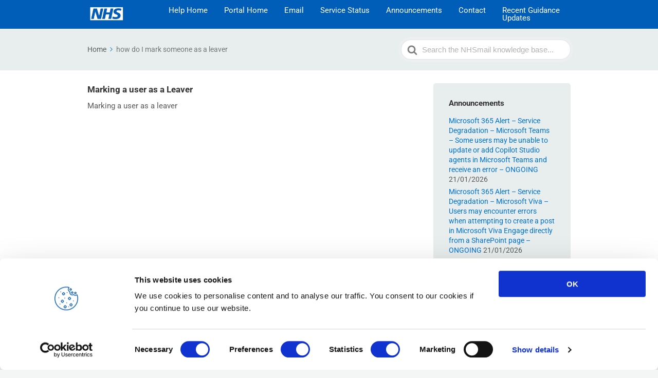

--- FILE ---
content_type: text/html; charset=UTF-8
request_url: https://support.nhs.net/article-tags/how-do-i-mark-someone-as-a-leaver/
body_size: 651171
content:

<!DOCTYPE html>
<html lang="en-GB">
	<head>
		<meta http-equiv="x-ua-compatible" content="ie=edge">
		<meta charset="UTF-8" />
		<meta name="viewport" content="width=device-width, initial-scale=1">
		<link rel="profile" href="http://gmpg.org/xfn/11" />
		<script type="text/javascript"
		id="Cookiebot"
		src="https://consent.cookiebot.com/uc.js"
		data-cbid="08a60d39-f289-4d02-8513-295b6c0fc80a"
						data-culture="EN"
				async	></script>
<title>how do I mark someone as a leaver &#8211; NHSmail Support</title>

	  <meta name='robots' content='max-image-preview:large' />
<link href='https://fonts.gstatic.com' crossorigin rel='preconnect' />
<link rel="alternate" type="application/rss+xml" title="NHSmail Support &raquo; Feed" href="https://support.nhs.net/feed/" />
<link rel="alternate" type="application/rss+xml" title="NHSmail Support &raquo; Comments Feed" href="https://support.nhs.net/comments/feed/" />
<link rel="alternate" type="application/rss+xml" title="NHSmail Support &raquo; how do I mark someone as a leaver Article Tag Feed" href="https://support.nhs.net/article-tags/how-do-i-mark-someone-as-a-leaver/feed/" />
		<!-- This site uses the Google Analytics by MonsterInsights plugin v8.21.0 - Using Analytics tracking - https://www.monsterinsights.com/ -->
							<script src="//www.googletagmanager.com/gtag/js?id=G-75VPX9X64J"  data-cfasync="false" data-wpfc-render="false" type="text/javascript" async></script>
			<script data-cfasync="false" data-wpfc-render="false" type="text/javascript">
				var mi_version = '8.21.0';
				var mi_track_user = true;
				var mi_no_track_reason = '';
				
								var disableStrs = [
										'ga-disable-G-75VPX9X64J',
									];

				/* Function to detect opted out users */
				function __gtagTrackerIsOptedOut() {
					for (var index = 0; index < disableStrs.length; index++) {
						if (document.cookie.indexOf(disableStrs[index] + '=true') > -1) {
							return true;
						}
					}

					return false;
				}

				/* Disable tracking if the opt-out cookie exists. */
				if (__gtagTrackerIsOptedOut()) {
					for (var index = 0; index < disableStrs.length; index++) {
						window[disableStrs[index]] = true;
					}
				}

				/* Opt-out function */
				function __gtagTrackerOptout() {
					for (var index = 0; index < disableStrs.length; index++) {
						document.cookie = disableStrs[index] + '=true; expires=Thu, 31 Dec 2099 23:59:59 UTC; path=/';
						window[disableStrs[index]] = true;
					}
				}

				if ('undefined' === typeof gaOptout) {
					function gaOptout() {
						__gtagTrackerOptout();
					}
				}
								window.dataLayer = window.dataLayer || [];

				window.MonsterInsightsDualTracker = {
					helpers: {},
					trackers: {},
				};
				if (mi_track_user) {
					function __gtagDataLayer() {
						dataLayer.push(arguments);
					}

					function __gtagTracker(type, name, parameters) {
						if (!parameters) {
							parameters = {};
						}

						if (parameters.send_to) {
							__gtagDataLayer.apply(null, arguments);
							return;
						}

						if (type === 'event') {
														parameters.send_to = monsterinsights_frontend.v4_id;
							var hookName = name;
							if (typeof parameters['event_category'] !== 'undefined') {
								hookName = parameters['event_category'] + ':' + name;
							}

							if (typeof MonsterInsightsDualTracker.trackers[hookName] !== 'undefined') {
								MonsterInsightsDualTracker.trackers[hookName](parameters);
							} else {
								__gtagDataLayer('event', name, parameters);
							}
							
						} else {
							__gtagDataLayer.apply(null, arguments);
						}
					}

					__gtagTracker('js', new Date());
					__gtagTracker('set', {
						'developer_id.dZGIzZG': true,
											});
										__gtagTracker('config', 'G-75VPX9X64J', {"forceSSL":"true","link_attribution":"true"} );
															window.gtag = __gtagTracker;										(function () {
						/* https://developers.google.com/analytics/devguides/collection/analyticsjs/ */
						/* ga and __gaTracker compatibility shim. */
						var noopfn = function () {
							return null;
						};
						var newtracker = function () {
							return new Tracker();
						};
						var Tracker = function () {
							return null;
						};
						var p = Tracker.prototype;
						p.get = noopfn;
						p.set = noopfn;
						p.send = function () {
							var args = Array.prototype.slice.call(arguments);
							args.unshift('send');
							__gaTracker.apply(null, args);
						};
						var __gaTracker = function () {
							var len = arguments.length;
							if (len === 0) {
								return;
							}
							var f = arguments[len - 1];
							if (typeof f !== 'object' || f === null || typeof f.hitCallback !== 'function') {
								if ('send' === arguments[0]) {
									var hitConverted, hitObject = false, action;
									if ('event' === arguments[1]) {
										if ('undefined' !== typeof arguments[3]) {
											hitObject = {
												'eventAction': arguments[3],
												'eventCategory': arguments[2],
												'eventLabel': arguments[4],
												'value': arguments[5] ? arguments[5] : 1,
											}
										}
									}
									if ('pageview' === arguments[1]) {
										if ('undefined' !== typeof arguments[2]) {
											hitObject = {
												'eventAction': 'page_view',
												'page_path': arguments[2],
											}
										}
									}
									if (typeof arguments[2] === 'object') {
										hitObject = arguments[2];
									}
									if (typeof arguments[5] === 'object') {
										Object.assign(hitObject, arguments[5]);
									}
									if ('undefined' !== typeof arguments[1].hitType) {
										hitObject = arguments[1];
										if ('pageview' === hitObject.hitType) {
											hitObject.eventAction = 'page_view';
										}
									}
									if (hitObject) {
										action = 'timing' === arguments[1].hitType ? 'timing_complete' : hitObject.eventAction;
										hitConverted = mapArgs(hitObject);
										__gtagTracker('event', action, hitConverted);
									}
								}
								return;
							}

							function mapArgs(args) {
								var arg, hit = {};
								var gaMap = {
									'eventCategory': 'event_category',
									'eventAction': 'event_action',
									'eventLabel': 'event_label',
									'eventValue': 'event_value',
									'nonInteraction': 'non_interaction',
									'timingCategory': 'event_category',
									'timingVar': 'name',
									'timingValue': 'value',
									'timingLabel': 'event_label',
									'page': 'page_path',
									'location': 'page_location',
									'title': 'page_title',
									'referrer' : 'page_referrer',
								};
								for (arg in args) {
																		if (!(!args.hasOwnProperty(arg) || !gaMap.hasOwnProperty(arg))) {
										hit[gaMap[arg]] = args[arg];
									} else {
										hit[arg] = args[arg];
									}
								}
								return hit;
							}

							try {
								f.hitCallback();
							} catch (ex) {
							}
						};
						__gaTracker.create = newtracker;
						__gaTracker.getByName = newtracker;
						__gaTracker.getAll = function () {
							return [];
						};
						__gaTracker.remove = noopfn;
						__gaTracker.loaded = true;
						window['__gaTracker'] = __gaTracker;
					})();
									} else {
										console.log("");
					(function () {
						function __gtagTracker() {
							return null;
						}

						window['__gtagTracker'] = __gtagTracker;
						window['gtag'] = __gtagTracker;
					})();
									}
			</script>
				<!-- / Google Analytics by MonsterInsights -->
		<script type="text/javascript">
/* <![CDATA[ */
window._wpemojiSettings = {"baseUrl":"https:\/\/s.w.org\/images\/core\/emoji\/14.0.0\/72x72\/","ext":".png","svgUrl":"https:\/\/s.w.org\/images\/core\/emoji\/14.0.0\/svg\/","svgExt":".svg","source":{"concatemoji":"https:\/\/support.nhs.net\/wp-includes\/js\/wp-emoji-release.min.js?ver=6.4.2"}};
/*! This file is auto-generated */
!function(i,n){var o,s,e;function c(e){try{var t={supportTests:e,timestamp:(new Date).valueOf()};sessionStorage.setItem(o,JSON.stringify(t))}catch(e){}}function p(e,t,n){e.clearRect(0,0,e.canvas.width,e.canvas.height),e.fillText(t,0,0);var t=new Uint32Array(e.getImageData(0,0,e.canvas.width,e.canvas.height).data),r=(e.clearRect(0,0,e.canvas.width,e.canvas.height),e.fillText(n,0,0),new Uint32Array(e.getImageData(0,0,e.canvas.width,e.canvas.height).data));return t.every(function(e,t){return e===r[t]})}function u(e,t,n){switch(t){case"flag":return n(e,"\ud83c\udff3\ufe0f\u200d\u26a7\ufe0f","\ud83c\udff3\ufe0f\u200b\u26a7\ufe0f")?!1:!n(e,"\ud83c\uddfa\ud83c\uddf3","\ud83c\uddfa\u200b\ud83c\uddf3")&&!n(e,"\ud83c\udff4\udb40\udc67\udb40\udc62\udb40\udc65\udb40\udc6e\udb40\udc67\udb40\udc7f","\ud83c\udff4\u200b\udb40\udc67\u200b\udb40\udc62\u200b\udb40\udc65\u200b\udb40\udc6e\u200b\udb40\udc67\u200b\udb40\udc7f");case"emoji":return!n(e,"\ud83e\udef1\ud83c\udffb\u200d\ud83e\udef2\ud83c\udfff","\ud83e\udef1\ud83c\udffb\u200b\ud83e\udef2\ud83c\udfff")}return!1}function f(e,t,n){var r="undefined"!=typeof WorkerGlobalScope&&self instanceof WorkerGlobalScope?new OffscreenCanvas(300,150):i.createElement("canvas"),a=r.getContext("2d",{willReadFrequently:!0}),o=(a.textBaseline="top",a.font="600 32px Arial",{});return e.forEach(function(e){o[e]=t(a,e,n)}),o}function t(e){var t=i.createElement("script");t.src=e,t.defer=!0,i.head.appendChild(t)}"undefined"!=typeof Promise&&(o="wpEmojiSettingsSupports",s=["flag","emoji"],n.supports={everything:!0,everythingExceptFlag:!0},e=new Promise(function(e){i.addEventListener("DOMContentLoaded",e,{once:!0})}),new Promise(function(t){var n=function(){try{var e=JSON.parse(sessionStorage.getItem(o));if("object"==typeof e&&"number"==typeof e.timestamp&&(new Date).valueOf()<e.timestamp+604800&&"object"==typeof e.supportTests)return e.supportTests}catch(e){}return null}();if(!n){if("undefined"!=typeof Worker&&"undefined"!=typeof OffscreenCanvas&&"undefined"!=typeof URL&&URL.createObjectURL&&"undefined"!=typeof Blob)try{var e="postMessage("+f.toString()+"("+[JSON.stringify(s),u.toString(),p.toString()].join(",")+"));",r=new Blob([e],{type:"text/javascript"}),a=new Worker(URL.createObjectURL(r),{name:"wpTestEmojiSupports"});return void(a.onmessage=function(e){c(n=e.data),a.terminate(),t(n)})}catch(e){}c(n=f(s,u,p))}t(n)}).then(function(e){for(var t in e)n.supports[t]=e[t],n.supports.everything=n.supports.everything&&n.supports[t],"flag"!==t&&(n.supports.everythingExceptFlag=n.supports.everythingExceptFlag&&n.supports[t]);n.supports.everythingExceptFlag=n.supports.everythingExceptFlag&&!n.supports.flag,n.DOMReady=!1,n.readyCallback=function(){n.DOMReady=!0}}).then(function(){return e}).then(function(){var e;n.supports.everything||(n.readyCallback(),(e=n.source||{}).concatemoji?t(e.concatemoji):e.wpemoji&&e.twemoji&&(t(e.twemoji),t(e.wpemoji)))}))}((window,document),window._wpemojiSettings);
/* ]]> */
</script>
<style id='wp-emoji-styles-inline-css' type='text/css'>

	img.wp-smiley, img.emoji {
		display: inline !important;
		border: none !important;
		box-shadow: none !important;
		height: 1em !important;
		width: 1em !important;
		margin: 0 0.07em !important;
		vertical-align: -0.1em !important;
		background: none !important;
		padding: 0 !important;
	}
</style>
<link rel='stylesheet' id='wp-block-library-css' href='https://support.nhs.net/wp-includes/css/dist/block-library/style.min.css?ver=6.4.2' type='text/css' media='all' />
<style id='wp-block-library-theme-inline-css' type='text/css'>
.wp-block-audio figcaption{color:#555;font-size:13px;text-align:center}.is-dark-theme .wp-block-audio figcaption{color:hsla(0,0%,100%,.65)}.wp-block-audio{margin:0 0 1em}.wp-block-code{border:1px solid #ccc;border-radius:4px;font-family:Menlo,Consolas,monaco,monospace;padding:.8em 1em}.wp-block-embed figcaption{color:#555;font-size:13px;text-align:center}.is-dark-theme .wp-block-embed figcaption{color:hsla(0,0%,100%,.65)}.wp-block-embed{margin:0 0 1em}.blocks-gallery-caption{color:#555;font-size:13px;text-align:center}.is-dark-theme .blocks-gallery-caption{color:hsla(0,0%,100%,.65)}.wp-block-image figcaption{color:#555;font-size:13px;text-align:center}.is-dark-theme .wp-block-image figcaption{color:hsla(0,0%,100%,.65)}.wp-block-image{margin:0 0 1em}.wp-block-pullquote{border-bottom:4px solid;border-top:4px solid;color:currentColor;margin-bottom:1.75em}.wp-block-pullquote cite,.wp-block-pullquote footer,.wp-block-pullquote__citation{color:currentColor;font-size:.8125em;font-style:normal;text-transform:uppercase}.wp-block-quote{border-left:.25em solid;margin:0 0 1.75em;padding-left:1em}.wp-block-quote cite,.wp-block-quote footer{color:currentColor;font-size:.8125em;font-style:normal;position:relative}.wp-block-quote.has-text-align-right{border-left:none;border-right:.25em solid;padding-left:0;padding-right:1em}.wp-block-quote.has-text-align-center{border:none;padding-left:0}.wp-block-quote.is-large,.wp-block-quote.is-style-large,.wp-block-quote.is-style-plain{border:none}.wp-block-search .wp-block-search__label{font-weight:700}.wp-block-search__button{border:1px solid #ccc;padding:.375em .625em}:where(.wp-block-group.has-background){padding:1.25em 2.375em}.wp-block-separator.has-css-opacity{opacity:.4}.wp-block-separator{border:none;border-bottom:2px solid;margin-left:auto;margin-right:auto}.wp-block-separator.has-alpha-channel-opacity{opacity:1}.wp-block-separator:not(.is-style-wide):not(.is-style-dots){width:100px}.wp-block-separator.has-background:not(.is-style-dots){border-bottom:none;height:1px}.wp-block-separator.has-background:not(.is-style-wide):not(.is-style-dots){height:2px}.wp-block-table{margin:0 0 1em}.wp-block-table td,.wp-block-table th{word-break:normal}.wp-block-table figcaption{color:#555;font-size:13px;text-align:center}.is-dark-theme .wp-block-table figcaption{color:hsla(0,0%,100%,.65)}.wp-block-video figcaption{color:#555;font-size:13px;text-align:center}.is-dark-theme .wp-block-video figcaption{color:hsla(0,0%,100%,.65)}.wp-block-video{margin:0 0 1em}.wp-block-template-part.has-background{margin-bottom:0;margin-top:0;padding:1.25em 2.375em}
</style>
<link rel='stylesheet' id='wp-components-css' href='https://support.nhs.net/wp-includes/css/dist/components/style.min.css?ver=6.4.2' type='text/css' media='all' />
<link rel='stylesheet' id='wp-block-editor-css' href='https://support.nhs.net/wp-includes/css/dist/block-editor/style.min.css?ver=6.4.2' type='text/css' media='all' />
<link rel='stylesheet' id='wp-reusable-blocks-css' href='https://support.nhs.net/wp-includes/css/dist/reusable-blocks/style.min.css?ver=6.4.2' type='text/css' media='all' />
<link rel='stylesheet' id='wp-patterns-css' href='https://support.nhs.net/wp-includes/css/dist/patterns/style.min.css?ver=6.4.2' type='text/css' media='all' />
<link rel='stylesheet' id='wp-editor-css' href='https://support.nhs.net/wp-includes/css/dist/editor/style.min.css?ver=6.4.2' type='text/css' media='all' />
<link rel='stylesheet' id='ht-blocks-modules-styles-css' href='https://support.nhs.net/wp-content/plugins/heroic-blocks/dist/css/ht-blocks-modules-styles.css?ver=1555069820' type='text/css' media='all' />
<style id='classic-theme-styles-inline-css' type='text/css'>
/*! This file is auto-generated */
.wp-block-button__link{color:#fff;background-color:#32373c;border-radius:9999px;box-shadow:none;text-decoration:none;padding:calc(.667em + 2px) calc(1.333em + 2px);font-size:1.125em}.wp-block-file__button{background:#32373c;color:#fff;text-decoration:none}
</style>
<style id='global-styles-inline-css' type='text/css'>
body{--wp--preset--color--black: #000000;--wp--preset--color--cyan-bluish-gray: #abb8c3;--wp--preset--color--white: #ffffff;--wp--preset--color--pale-pink: #f78da7;--wp--preset--color--vivid-red: #cf2e2e;--wp--preset--color--luminous-vivid-orange: #ff6900;--wp--preset--color--luminous-vivid-amber: #fcb900;--wp--preset--color--light-green-cyan: #7bdcb5;--wp--preset--color--vivid-green-cyan: #00d084;--wp--preset--color--pale-cyan-blue: #8ed1fc;--wp--preset--color--vivid-cyan-blue: #0693e3;--wp--preset--color--vivid-purple: #9b51e0;--wp--preset--gradient--vivid-cyan-blue-to-vivid-purple: linear-gradient(135deg,rgba(6,147,227,1) 0%,rgb(155,81,224) 100%);--wp--preset--gradient--light-green-cyan-to-vivid-green-cyan: linear-gradient(135deg,rgb(122,220,180) 0%,rgb(0,208,130) 100%);--wp--preset--gradient--luminous-vivid-amber-to-luminous-vivid-orange: linear-gradient(135deg,rgba(252,185,0,1) 0%,rgba(255,105,0,1) 100%);--wp--preset--gradient--luminous-vivid-orange-to-vivid-red: linear-gradient(135deg,rgba(255,105,0,1) 0%,rgb(207,46,46) 100%);--wp--preset--gradient--very-light-gray-to-cyan-bluish-gray: linear-gradient(135deg,rgb(238,238,238) 0%,rgb(169,184,195) 100%);--wp--preset--gradient--cool-to-warm-spectrum: linear-gradient(135deg,rgb(74,234,220) 0%,rgb(151,120,209) 20%,rgb(207,42,186) 40%,rgb(238,44,130) 60%,rgb(251,105,98) 80%,rgb(254,248,76) 100%);--wp--preset--gradient--blush-light-purple: linear-gradient(135deg,rgb(255,206,236) 0%,rgb(152,150,240) 100%);--wp--preset--gradient--blush-bordeaux: linear-gradient(135deg,rgb(254,205,165) 0%,rgb(254,45,45) 50%,rgb(107,0,62) 100%);--wp--preset--gradient--luminous-dusk: linear-gradient(135deg,rgb(255,203,112) 0%,rgb(199,81,192) 50%,rgb(65,88,208) 100%);--wp--preset--gradient--pale-ocean: linear-gradient(135deg,rgb(255,245,203) 0%,rgb(182,227,212) 50%,rgb(51,167,181) 100%);--wp--preset--gradient--electric-grass: linear-gradient(135deg,rgb(202,248,128) 0%,rgb(113,206,126) 100%);--wp--preset--gradient--midnight: linear-gradient(135deg,rgb(2,3,129) 0%,rgb(40,116,252) 100%);--wp--preset--font-size--small: 13px;--wp--preset--font-size--medium: 20px;--wp--preset--font-size--large: 36px;--wp--preset--font-size--x-large: 42px;--wp--preset--spacing--20: 0.44rem;--wp--preset--spacing--30: 0.67rem;--wp--preset--spacing--40: 1rem;--wp--preset--spacing--50: 1.5rem;--wp--preset--spacing--60: 2.25rem;--wp--preset--spacing--70: 3.38rem;--wp--preset--spacing--80: 5.06rem;--wp--preset--shadow--natural: 6px 6px 9px rgba(0, 0, 0, 0.2);--wp--preset--shadow--deep: 12px 12px 50px rgba(0, 0, 0, 0.4);--wp--preset--shadow--sharp: 6px 6px 0px rgba(0, 0, 0, 0.2);--wp--preset--shadow--outlined: 6px 6px 0px -3px rgba(255, 255, 255, 1), 6px 6px rgba(0, 0, 0, 1);--wp--preset--shadow--crisp: 6px 6px 0px rgba(0, 0, 0, 1);}:where(.is-layout-flex){gap: 0.5em;}:where(.is-layout-grid){gap: 0.5em;}body .is-layout-flow > .alignleft{float: left;margin-inline-start: 0;margin-inline-end: 2em;}body .is-layout-flow > .alignright{float: right;margin-inline-start: 2em;margin-inline-end: 0;}body .is-layout-flow > .aligncenter{margin-left: auto !important;margin-right: auto !important;}body .is-layout-constrained > .alignleft{float: left;margin-inline-start: 0;margin-inline-end: 2em;}body .is-layout-constrained > .alignright{float: right;margin-inline-start: 2em;margin-inline-end: 0;}body .is-layout-constrained > .aligncenter{margin-left: auto !important;margin-right: auto !important;}body .is-layout-constrained > :where(:not(.alignleft):not(.alignright):not(.alignfull)){max-width: var(--wp--style--global--content-size);margin-left: auto !important;margin-right: auto !important;}body .is-layout-constrained > .alignwide{max-width: var(--wp--style--global--wide-size);}body .is-layout-flex{display: flex;}body .is-layout-flex{flex-wrap: wrap;align-items: center;}body .is-layout-flex > *{margin: 0;}body .is-layout-grid{display: grid;}body .is-layout-grid > *{margin: 0;}:where(.wp-block-columns.is-layout-flex){gap: 2em;}:where(.wp-block-columns.is-layout-grid){gap: 2em;}:where(.wp-block-post-template.is-layout-flex){gap: 1.25em;}:where(.wp-block-post-template.is-layout-grid){gap: 1.25em;}.has-black-color{color: var(--wp--preset--color--black) !important;}.has-cyan-bluish-gray-color{color: var(--wp--preset--color--cyan-bluish-gray) !important;}.has-white-color{color: var(--wp--preset--color--white) !important;}.has-pale-pink-color{color: var(--wp--preset--color--pale-pink) !important;}.has-vivid-red-color{color: var(--wp--preset--color--vivid-red) !important;}.has-luminous-vivid-orange-color{color: var(--wp--preset--color--luminous-vivid-orange) !important;}.has-luminous-vivid-amber-color{color: var(--wp--preset--color--luminous-vivid-amber) !important;}.has-light-green-cyan-color{color: var(--wp--preset--color--light-green-cyan) !important;}.has-vivid-green-cyan-color{color: var(--wp--preset--color--vivid-green-cyan) !important;}.has-pale-cyan-blue-color{color: var(--wp--preset--color--pale-cyan-blue) !important;}.has-vivid-cyan-blue-color{color: var(--wp--preset--color--vivid-cyan-blue) !important;}.has-vivid-purple-color{color: var(--wp--preset--color--vivid-purple) !important;}.has-black-background-color{background-color: var(--wp--preset--color--black) !important;}.has-cyan-bluish-gray-background-color{background-color: var(--wp--preset--color--cyan-bluish-gray) !important;}.has-white-background-color{background-color: var(--wp--preset--color--white) !important;}.has-pale-pink-background-color{background-color: var(--wp--preset--color--pale-pink) !important;}.has-vivid-red-background-color{background-color: var(--wp--preset--color--vivid-red) !important;}.has-luminous-vivid-orange-background-color{background-color: var(--wp--preset--color--luminous-vivid-orange) !important;}.has-luminous-vivid-amber-background-color{background-color: var(--wp--preset--color--luminous-vivid-amber) !important;}.has-light-green-cyan-background-color{background-color: var(--wp--preset--color--light-green-cyan) !important;}.has-vivid-green-cyan-background-color{background-color: var(--wp--preset--color--vivid-green-cyan) !important;}.has-pale-cyan-blue-background-color{background-color: var(--wp--preset--color--pale-cyan-blue) !important;}.has-vivid-cyan-blue-background-color{background-color: var(--wp--preset--color--vivid-cyan-blue) !important;}.has-vivid-purple-background-color{background-color: var(--wp--preset--color--vivid-purple) !important;}.has-black-border-color{border-color: var(--wp--preset--color--black) !important;}.has-cyan-bluish-gray-border-color{border-color: var(--wp--preset--color--cyan-bluish-gray) !important;}.has-white-border-color{border-color: var(--wp--preset--color--white) !important;}.has-pale-pink-border-color{border-color: var(--wp--preset--color--pale-pink) !important;}.has-vivid-red-border-color{border-color: var(--wp--preset--color--vivid-red) !important;}.has-luminous-vivid-orange-border-color{border-color: var(--wp--preset--color--luminous-vivid-orange) !important;}.has-luminous-vivid-amber-border-color{border-color: var(--wp--preset--color--luminous-vivid-amber) !important;}.has-light-green-cyan-border-color{border-color: var(--wp--preset--color--light-green-cyan) !important;}.has-vivid-green-cyan-border-color{border-color: var(--wp--preset--color--vivid-green-cyan) !important;}.has-pale-cyan-blue-border-color{border-color: var(--wp--preset--color--pale-cyan-blue) !important;}.has-vivid-cyan-blue-border-color{border-color: var(--wp--preset--color--vivid-cyan-blue) !important;}.has-vivid-purple-border-color{border-color: var(--wp--preset--color--vivid-purple) !important;}.has-vivid-cyan-blue-to-vivid-purple-gradient-background{background: var(--wp--preset--gradient--vivid-cyan-blue-to-vivid-purple) !important;}.has-light-green-cyan-to-vivid-green-cyan-gradient-background{background: var(--wp--preset--gradient--light-green-cyan-to-vivid-green-cyan) !important;}.has-luminous-vivid-amber-to-luminous-vivid-orange-gradient-background{background: var(--wp--preset--gradient--luminous-vivid-amber-to-luminous-vivid-orange) !important;}.has-luminous-vivid-orange-to-vivid-red-gradient-background{background: var(--wp--preset--gradient--luminous-vivid-orange-to-vivid-red) !important;}.has-very-light-gray-to-cyan-bluish-gray-gradient-background{background: var(--wp--preset--gradient--very-light-gray-to-cyan-bluish-gray) !important;}.has-cool-to-warm-spectrum-gradient-background{background: var(--wp--preset--gradient--cool-to-warm-spectrum) !important;}.has-blush-light-purple-gradient-background{background: var(--wp--preset--gradient--blush-light-purple) !important;}.has-blush-bordeaux-gradient-background{background: var(--wp--preset--gradient--blush-bordeaux) !important;}.has-luminous-dusk-gradient-background{background: var(--wp--preset--gradient--luminous-dusk) !important;}.has-pale-ocean-gradient-background{background: var(--wp--preset--gradient--pale-ocean) !important;}.has-electric-grass-gradient-background{background: var(--wp--preset--gradient--electric-grass) !important;}.has-midnight-gradient-background{background: var(--wp--preset--gradient--midnight) !important;}.has-small-font-size{font-size: var(--wp--preset--font-size--small) !important;}.has-medium-font-size{font-size: var(--wp--preset--font-size--medium) !important;}.has-large-font-size{font-size: var(--wp--preset--font-size--large) !important;}.has-x-large-font-size{font-size: var(--wp--preset--font-size--x-large) !important;}
.wp-block-navigation a:where(:not(.wp-element-button)){color: inherit;}
:where(.wp-block-post-template.is-layout-flex){gap: 1.25em;}:where(.wp-block-post-template.is-layout-grid){gap: 1.25em;}
:where(.wp-block-columns.is-layout-flex){gap: 2em;}:where(.wp-block-columns.is-layout-grid){gap: 2em;}
.wp-block-pullquote{font-size: 1.5em;line-height: 1.6;}
</style>
<link rel='stylesheet' id='wpcp-swiper-css' href='https://support.nhs.net/wp-content/plugins/wp-carousel-pro/src/Frontend/css/swiper-bundle.min.css?ver=3.9.1' type='text/css' media='all' />
<link rel='stylesheet' id='wpcp-bx-slider-css-css' href='https://support.nhs.net/wp-content/plugins/wp-carousel-pro/src/Frontend/css/jquery-bxslider.min.css?ver=3.9.1' type='text/css' media='all' />
<link rel='stylesheet' id='wp-carousel-pro-fontawesome-css' href='https://support.nhs.net/wp-content/plugins/wp-carousel-pro/src/Frontend/css/font-awesome.min.css?ver=3.9.1' type='text/css' media='all' />
<link rel='stylesheet' id='wpcp-fancybox-popup-css' href='https://support.nhs.net/wp-content/plugins/wp-carousel-pro/src/Frontend/css/jquery.fancybox.min.css?ver=3.9.1' type='text/css' media='all' />
<link rel='stylesheet' id='wpcp-animate-css' href='https://support.nhs.net/wp-content/plugins/wp-carousel-pro/src/Frontend/css/animate.min.css?ver=3.9.1' type='text/css' media='all' />
<link rel='stylesheet' id='wp-carousel-pro-css' href='https://support.nhs.net/wp-content/plugins/wp-carousel-pro/src/Frontend/css/wp-carousel-pro-public.min.css?ver=3.9.1' type='text/css' media='all' />
<style id='wp-carousel-pro-inline-css' type='text/css'>
.wpcp-wrapper-50225 .wpcp-carousel-section.nav-vertical-center-inner-hover .wpcp-swiper-dots ~ .wpcp-next-button,.wpcp-wrapper-50225 .wpcp-carousel-section.nav-vertical-center-inner-hover .wpcp-swiper-dots ~ .wpcp-prev-button,.wpcp-wrapper-50225 .wpcp-carousel-section.nav-vertical-center-inner .wpcp-swiper-dots ~ .wpcp-next-button,.wpcp-wrapper-50225 .wpcp-carousel-section.nav-vertical-center-inner .wpcp-swiper-dots ~ .wpcp-prev-button,.wpcp-wrapper-50225 .wpcp-carousel-section.nav-vertical-center .wpcp-swiper-dots ~ .wpcp-next-button,.wpcp-wrapper-50225 .wpcp-carousel-section.nav-vertical-center .wpcp-swiper-dots ~ .wpcp-prev-button {margin-top: -40px;}#wpcpro-wrapper-50225 #sp-wp-carousel-pro-id-50225.sp-wpcp-50225 .wpcp-all-captions .wpcp-image-caption a,#wpcpro-wrapper-50225 #sp-wp-carousel-pro-id-50225.sp-wpcp-50225 .wpcp-all-captions .wpcp-image-caption {color: #333;font-size: 15px;line-height: 23px;letter-spacing: 0px;text-transform: capitalize;text-align: center;font-family: Open Sans;font-weight: 600;font-style: normal;}#wpcpro-wrapper-50225 #sp-wp-carousel-pro-id-50225.sp-wpcp-50225 .wpcp-all-captions .wpcp-image-description {color: #333;font-size: 14px;line-height: 21px;letter-spacing: 0px;text-transform: none;text-align: center;font-family: Open Sans;font-weight: 400;font-style: normal;}.sp-wp-carousel-pro-id-50225 .fancybox-bg{background: #0b0b0b;opacity: 0.8;}.sp-wp-carousel-pro-id-50225.wpcp-fancybox-wrapper .fancybox-caption .wpcp_image_details,.sp-wp-carousel-pro-id-50225 .fancybox-caption .wpcp_image_details .wpcp_img_caption{color: #ffffff;}.sp-wp-carousel-pro-id-50225 .fancybox-caption .wpcp_image_details .wpcp_desc{color: #ffffff;}#wpcpro-wrapper-50225 .wpcpro-post-load-more button,#wpcpro-wrapper-50225 .wpcpro-post-pagination .page-numbers, #wpcpro-wrapper-50225 .wpcpro-load-more button{ color: #5e5e5e; border-color: #dddddd; background: #ffffff;}#wpcpro-wrapper-50225 .wpcpro-load-more button:hover,#wpcpro-wrapper-50225 .wpcpro-post-load-more button:hover{ color: #ffffff; border-color: #178087; background: #178087;}#wpcpro-wrapper-50225 .wpcpro-load-more,#wpcpro-wrapper-50225 .wpcpro-infinite-scroll-loader,#wpcpro-wrapper-50225 .wpcpro-post-load-more, #wpcpro-wrapper-50225 .wpcpro-post-pagination { text-align: center;}#wpcpro-wrapper-50225 .wpcpro-post-pagination .page-numbers:hover,#wpcpro-wrapper-50225 .wpcpro-post-pagination .page-numbers.current,#wpcpro-wrapper-50225 .wpcpro-post-pagination .page-numbers.current{ color: #ffffff; border-color: #178087; background: #178087;}#wpcpro-wrapper-50225 #sp-wp-carousel-pro-id-50225.wpcp-carousel-section.sp-wpcp-50225 .wpcpro-row [class*="wpcpro-col-"] {padding-right: 10px;padding-left: 10px;padding-bottom: 20px;}#wpcpro-wrapper-50225:not(.wpcp-justified) #sp-wp-carousel-pro-id-50225.wpcp-carousel-section.sp-wpcp-50225 .wpcpro-row {margin-right: -10px;margin-left: -10px;}#wpcpro-wrapper-50225 #sp-wp-carousel-pro-id-50225.wpcp-carousel-section.sp-wpcp-50225 .wpcpro-gallery-thumbs .swiper-slide{margin-top: 20px;}#wpcpro-wrapper-50225 #sp-wp-carousel-pro-id-50225.wpcp-carousel-section.sp-wpcp-50225 .wpcpro-gallery-thumbs img{height: 140px;object-fit: cover;}#wpcpro-wrapper-50225 #sp-wp-carousel-pro-id-50225.wpcp-carousel-section.sp-wpcp-50225.wpcp-advance-effect .swiper-slide .single-item-fade:not(:last-child) {margin-right: 20px;}#wpcpro-wrapper-50225 .wpcp-kenburn .wpcpro-gallery-slider .swiper-slide .wpcp-single-item img,#wpcpro-wrapper-50225 .wpcp-kenburn .swiper-slide .swiper-slide-kenburn {transition: transform 3000ms linear;}#wpcpro-wrapper-50225 #sp-wp-carousel-pro-id-50225.wpcp-carousel-section.sp-wpcp-50225 .wpcp-prev-button,#wpcpro-wrapper-50225 #sp-wp-carousel-pro-id-50225.wpcp-carousel-section.sp-wpcp-50225 .wpcp-next-button {color: #aaa;background-color: transparent;border: 1px solid;border-color: #aaa;border-radius: 0%;font-size: 20px;height: 30px;width: 30px;}#wpcpro-wrapper-50225 #sp-wp-carousel-pro-id-50225.wpcp-carousel-section.sp-wpcp-50225 .wpcp-prev-button:hover,#wpcpro-wrapper-50225 #sp-wp-carousel-pro-id-50225.wpcp-carousel-section.sp-wpcp-50225 .wpcp-next-button:hover {color: #fff;background-color: #178087;border-color: #178087;font-size: 20px;}#wpcpro-wrapper-50225 #sp-wp-carousel-pro-id-50225.wpcp-carousel-section.sp-wpcp-50225 .wpcp-swiper-dots {margin: 22px 0px 0px 0px;bottom: unset;}#wpcpro-wrapper-50225 #sp-wp-carousel-pro-id-50225.wpcp-carousel-section.sp-wpcp-50225 .wpcp-swiper-dots .swiper-pagination-bullet {background-color: #cccccc;opacity: 1;}#wpcpro-wrapper-50225 #sp-wp-carousel-pro-id-50225.wpcp-carousel-section.sp-wpcp-50225 .wpcp-swiper-dots .swiper-pagination-bullet.swiper-pagination-bullet-active {background-color: #178087;}#wpcpro-wrapper-50225 #sp-wp-carousel-pro-id-50225.wpcp-carousel-section.sp-wpcp-50225 .wpcp-single-item {border: 1px solid #dddddd;padding: 0px 0px 0px 0px;border-radius: 0px;}.wpcp-carousel-wrapper.wpcp-wrapper-50225{position: relative;}#wpcp-preloader-50225{background: #fff;position: absolute;left: 0;top: 0;height: 100%;width: 100%;text-align: center;display: flex;align-items: center;justify-content: center;z-index: 999;}@media screen and (max-width: 479px) {#wpcpro-wrapper-50225 #sp-wp-carousel-pro-id-50225.wpcp-carousel-section.sp-wpcp-50225.nav-top-left,#wpcpro-wrapper-50225 #sp-wp-carousel-pro-id-50225.wpcp-carousel-section.sp-wpcp-50225.nav-top-center,#wpcpro-wrapper-50225 #sp-wp-carousel-pro-id-50225.wpcp-carousel-section.sp-wpcp-50225 .wpcp-next-button.swiper-button-next {visibility: hidden;}#wpcpro-wrapper-50225 #sp-wp-carousel-pro-id-50225.wpcp-carousel-section.sp-wpcp-50225.nav-bottom-left,#wpcpro-wrapper-50225 #sp-wp-carousel-pro-id-50225.wpcp-carousel-section.sp-wpcp-50225.nav-bottom-center,#wpcpro-wrapper-50225 #sp-wp-carousel-pro-id-50225.wpcp-carousel-section.sp-wpcp-50225 .wpcp-prev-button.swiper-button-prev{visibility: hidden;}}@media screen and (min-width: 981px) {#wpcpro-wrapper-50225:not(.wpcp-justified) #sp-wp-carousel-pro-id-50225.wpcp-carousel-section.sp-wpcp-50225:not(.wpcp-content-carousel) > div:not(.wpcpro-gallery-thumbs) .wpcp-single-item img { max-height:600px; }}@media screen and (min-width: 737px) and (max-width: 980px) {#wpcpro-wrapper-50225:not(.wpcp-justified) #sp-wp-carousel-pro-id-50225.wpcp-carousel-section.sp-wpcp-50225:not(.wpcp-content-carousel) > div:not(.wpcpro-gallery-thumbs) .wpcp-single-item img { max-height:500px; }}@media screen and (min-width: 481px) and (max-width: 736px) {#wpcpro-wrapper-50225:not(.wpcp-justified) #sp-wp-carousel-pro-id-50225.wpcp-carousel-section.sp-wpcp-50225:not(.wpcp-content-carousel)> div:not(.wpcpro-gallery-thumbs) .wpcp-single-item img { max-height:300px; }}@media screen and (max-width: 480px) {#wpcpro-wrapper-50225:not(.wpcp-justified) #sp-wp-carousel-pro-id-50225.wpcp-carousel-section.sp-wpcp-50225:not(.wpcp-content-carousel) > div:not(.wpcpro-gallery-thumbs).wpcp-single-item img { max-height:100px; }}#wpcpro-wrapper-50225 #sp-wp-carousel-pro-id-50225.sp-wpcp-50225 .wpcp-slide-image img,#wpcpro-wrapper-50225 #sp-wp-carousel-pro-id-50225.sp-wpcp-50225 .wpcp-single-item.wpcp-mix-content img,#wpcpro-wrapper-50225 #sp-wp-carousel-pro-id-50225.sp-wpcp-50225 .wpcp-slide-image .wpcp_icon_overlay,#wpcpro-wrapper-50225 #sp-wp-carousel-pro-id-50225.sp-wpcp-50225 .wpcp-product-carousel .wpcp-slide-image a {border-radius: 0px;overflow: hidden;}#wpcpro-wrapper-50225 #sp-wp-carousel-pro-id-50225.sp-wpcp-50225:not(.wpcp-product-carousel):not(.wpcp-content-carousel) .wpcp-single-item {background: #f9f9f9;} .sp-wp-carousel-pro-id-50225.wpcp-fancybox-wrapper .fancybox-navigation .fancybox-button .wpcp-fancybox-nav-arrow i {color: #ccc;}.sp-wp-carousel-pro-id-50225.wpcp-fancybox-wrapper .fancybox-navigation .fancybox-button .wpcp-fancybox-nav-arrow i:hover {color: #fff;}.sp-wp-carousel-pro-id-50225.wpcp-fancybox-wrapper .fancybox-navigation .fancybox-button {background: #1e1e1e;}.sp-wp-carousel-pro-id-50225.wpcp-fancybox-wrapper .fancybox-navigation .fancybox-button:hover {background: #1e1e1e;}.sp-wp-carousel-pro-id-50225.wpcp-fancybox-wrapper .fancybox-caption .wpcp_image_details{color: #ffffff;}#wpcpro-wrapper-50225 #sp-wp-carousel-pro-id-50225.wpcp-carousel-section .wpcp-mix-content .wpcp_icon_overlay i,#wpcpro-wrapper-50225 #sp-wp-carousel-pro-id-50225.wpcp-carousel-section.wpcp-image-carousel .wpcp-slide-image .wpcp_icon_overlay i {font-size: 16px;color: #fff;background: rgba(0, 0, 0, 0.5);padding : 10px;border-radius: 50%;}#wpcpro-wrapper-50225 #sp-wp-carousel-pro-id-50225.wpcp-carousel-section .wpcp-mix-content .wpcp_icon_overlay,#wpcpro-wrapper-50225 #sp-wp-carousel-pro-id-50225.wpcp-carousel-section.wpcp-image-carousel .wpcp-slide-image .wpcp_icon_overlay {background-color: rgba(0,0,0,0.5);}#wpcpro-wrapper-50225 #sp-wp-carousel-pro-id-50225.wpcp-carousel-section .wpcp-mix-content .wpcp_icon_overlay i:hover,#wpcpro-wrapper-50225 #sp-wp-carousel-pro-id-50225.wpcp-carousel-section.wpcp-image-carousel .wpcp-slide-image .wpcp_icon_overlay i:hover {color: #fff;background: rgba(0, 0, 0, 0.8);}.wpcp-wrapper-42713 .wpcp-carousel-section.nav-vertical-center-inner-hover .wpcp-swiper-dots ~ .wpcp-next-button,.wpcp-wrapper-42713 .wpcp-carousel-section.nav-vertical-center-inner-hover .wpcp-swiper-dots ~ .wpcp-prev-button,.wpcp-wrapper-42713 .wpcp-carousel-section.nav-vertical-center-inner .wpcp-swiper-dots ~ .wpcp-next-button,.wpcp-wrapper-42713 .wpcp-carousel-section.nav-vertical-center-inner .wpcp-swiper-dots ~ .wpcp-prev-button,.wpcp-wrapper-42713 .wpcp-carousel-section.nav-vertical-center .wpcp-swiper-dots ~ .wpcp-next-button,.wpcp-wrapper-42713 .wpcp-carousel-section.nav-vertical-center .wpcp-swiper-dots ~ .wpcp-prev-button {margin-top: -40px;}#wpcpro-wrapper-42713 #sp-wp-carousel-pro-id-42713.sp-wpcp-42713 .wpcp-all-captions .wpcp-image-caption a,#wpcpro-wrapper-42713 #sp-wp-carousel-pro-id-42713.sp-wpcp-42713 .wpcp-all-captions .wpcp-image-caption {color: #333;font-size: 15px;line-height: 23px;letter-spacing: 0px;text-transform: capitalize;text-align: center;font-family: Open Sans;font-weight: 600;font-style: normal;}#wpcpro-wrapper-42713 #sp-wp-carousel-pro-id-42713.sp-wpcp-42713 .wpcp-all-captions .wpcp-image-description {color: #333;font-size: 14px;line-height: 21px;letter-spacing: 0px;text-transform: none;text-align: center;font-family: Open Sans;font-weight: 400;font-style: normal;}.sp-wp-carousel-pro-id-42713 .fancybox-bg{background: #0b0b0b;opacity: 0.8;}.sp-wp-carousel-pro-id-42713.wpcp-fancybox-wrapper .fancybox-caption .wpcp_image_details,.sp-wp-carousel-pro-id-42713 .fancybox-caption .wpcp_image_details .wpcp_img_caption{color: #ffffff;}.sp-wp-carousel-pro-id-42713 .fancybox-caption .wpcp_image_details .wpcp_desc{color: #ffffff;}#wpcpro-wrapper-42713 .wpcpro-post-load-more button,#wpcpro-wrapper-42713 .wpcpro-post-pagination .page-numbers, #wpcpro-wrapper-42713 .wpcpro-load-more button{ color: #5e5e5e; border-color: #dddddd; background: #ffffff;}#wpcpro-wrapper-42713 .wpcpro-load-more button:hover,#wpcpro-wrapper-42713 .wpcpro-post-load-more button:hover{ color: #ffffff; border-color: #178087; background: #178087;}#wpcpro-wrapper-42713 .wpcpro-load-more,#wpcpro-wrapper-42713 .wpcpro-infinite-scroll-loader,#wpcpro-wrapper-42713 .wpcpro-post-load-more, #wpcpro-wrapper-42713 .wpcpro-post-pagination { text-align: center;}#wpcpro-wrapper-42713 .wpcpro-post-pagination .page-numbers:hover,#wpcpro-wrapper-42713 .wpcpro-post-pagination .page-numbers.current,#wpcpro-wrapper-42713 .wpcpro-post-pagination .page-numbers.current{ color: #ffffff; border-color: #178087; background: #178087;}#wpcpro-wrapper-42713 #sp-wp-carousel-pro-id-42713.wpcp-carousel-section.sp-wpcp-42713 .wpcpro-row [class*="wpcpro-col-"] {padding-right: 10px;padding-left: 10px;padding-bottom: 20px;}#wpcpro-wrapper-42713:not(.wpcp-justified) #sp-wp-carousel-pro-id-42713.wpcp-carousel-section.sp-wpcp-42713 .wpcpro-row {margin-right: -10px;margin-left: -10px;}#wpcpro-wrapper-42713 #sp-wp-carousel-pro-id-42713.wpcp-carousel-section.sp-wpcp-42713 .wpcpro-gallery-thumbs .swiper-slide{margin-top: 20px;}#wpcpro-wrapper-42713 #sp-wp-carousel-pro-id-42713.wpcp-carousel-section.sp-wpcp-42713 .wpcpro-gallery-thumbs img{height: 140px;object-fit: cover;}#wpcpro-wrapper-42713 #sp-wp-carousel-pro-id-42713.wpcp-carousel-section.sp-wpcp-42713.wpcp-advance-effect .swiper-slide .single-item-fade:not(:last-child) {margin-right: 20px;}#wpcpro-wrapper-42713 .wpcp-kenburn .wpcpro-gallery-slider .swiper-slide .wpcp-single-item img,#wpcpro-wrapper-42713 .wpcp-kenburn .swiper-slide .swiper-slide-kenburn {transition: transform 3000ms linear;}#wpcpro-wrapper-42713 #sp-wp-carousel-pro-id-42713.wpcp-carousel-section.sp-wpcp-42713 .wpcp-prev-button,#wpcpro-wrapper-42713 #sp-wp-carousel-pro-id-42713.wpcp-carousel-section.sp-wpcp-42713 .wpcp-next-button {color: #aaa;background-color: transparent;border: 1px solid;border-color: #aaa;border-radius: 0%;font-size: 20px;height: 30px;width: 30px;}#wpcpro-wrapper-42713 #sp-wp-carousel-pro-id-42713.wpcp-carousel-section.sp-wpcp-42713 .wpcp-prev-button:hover,#wpcpro-wrapper-42713 #sp-wp-carousel-pro-id-42713.wpcp-carousel-section.sp-wpcp-42713 .wpcp-next-button:hover {color: #fff;background-color: #178087;border-color: #178087;font-size: 20px;}#wpcpro-wrapper-42713 #sp-wp-carousel-pro-id-42713.wpcp-carousel-section.sp-wpcp-42713 .wpcp-swiper-dots {margin: 22px 0px 0px 0px;bottom: unset;}#wpcpro-wrapper-42713 #sp-wp-carousel-pro-id-42713.wpcp-carousel-section.sp-wpcp-42713 .wpcp-swiper-dots .swiper-pagination-bullet {background-color: #cccccc;opacity: 1;}#wpcpro-wrapper-42713 #sp-wp-carousel-pro-id-42713.wpcp-carousel-section.sp-wpcp-42713 .wpcp-swiper-dots .swiper-pagination-bullet.swiper-pagination-bullet-active {background-color: #178087;}#wpcpro-wrapper-42713 #sp-wp-carousel-pro-id-42713.wpcp-carousel-section.sp-wpcp-42713 .wpcp-single-item {border: 1px solid #dddddd;padding: 0px 0px 0px 0px;border-radius: 0px;}.wpcp-carousel-wrapper.wpcp-wrapper-42713{position: relative;}#wpcp-preloader-42713{background: #fff;position: absolute;left: 0;top: 0;height: 100%;width: 100%;text-align: center;display: flex;align-items: center;justify-content: center;z-index: 999;}@media screen and (max-width: 479px) {#wpcpro-wrapper-42713 #sp-wp-carousel-pro-id-42713.wpcp-carousel-section.sp-wpcp-42713.nav-top-left,#wpcpro-wrapper-42713 #sp-wp-carousel-pro-id-42713.wpcp-carousel-section.sp-wpcp-42713.nav-top-center,#wpcpro-wrapper-42713 #sp-wp-carousel-pro-id-42713.wpcp-carousel-section.sp-wpcp-42713 .wpcp-next-button.swiper-button-next {visibility: hidden;}#wpcpro-wrapper-42713 #sp-wp-carousel-pro-id-42713.wpcp-carousel-section.sp-wpcp-42713.nav-bottom-left,#wpcpro-wrapper-42713 #sp-wp-carousel-pro-id-42713.wpcp-carousel-section.sp-wpcp-42713.nav-bottom-center,#wpcpro-wrapper-42713 #sp-wp-carousel-pro-id-42713.wpcp-carousel-section.sp-wpcp-42713 .wpcp-prev-button.swiper-button-prev{visibility: hidden;}}@media screen and (min-width: 981px) {#wpcpro-wrapper-42713:not(.wpcp-justified) #sp-wp-carousel-pro-id-42713.wpcp-carousel-section.sp-wpcp-42713:not(.wpcp-content-carousel) > div:not(.wpcpro-gallery-thumbs) .wpcp-single-item img { max-height:600px; }}@media screen and (min-width: 737px) and (max-width: 980px) {#wpcpro-wrapper-42713:not(.wpcp-justified) #sp-wp-carousel-pro-id-42713.wpcp-carousel-section.sp-wpcp-42713:not(.wpcp-content-carousel) > div:not(.wpcpro-gallery-thumbs) .wpcp-single-item img { max-height:500px; }}@media screen and (min-width: 481px) and (max-width: 736px) {#wpcpro-wrapper-42713:not(.wpcp-justified) #sp-wp-carousel-pro-id-42713.wpcp-carousel-section.sp-wpcp-42713:not(.wpcp-content-carousel)> div:not(.wpcpro-gallery-thumbs) .wpcp-single-item img { max-height:400px; }}@media screen and (max-width: 480px) {#wpcpro-wrapper-42713:not(.wpcp-justified) #sp-wp-carousel-pro-id-42713.wpcp-carousel-section.sp-wpcp-42713:not(.wpcp-content-carousel) > div:not(.wpcpro-gallery-thumbs).wpcp-single-item img { max-height:300px; }}#wpcpro-wrapper-42713 #sp-wp-carousel-pro-id-42713.sp-wpcp-42713 .wpcp-slide-image img,#wpcpro-wrapper-42713 #sp-wp-carousel-pro-id-42713.sp-wpcp-42713 .wpcp-single-item.wpcp-mix-content img,#wpcpro-wrapper-42713 #sp-wp-carousel-pro-id-42713.sp-wpcp-42713 .wpcp-slide-image .wpcp_icon_overlay,#wpcpro-wrapper-42713 #sp-wp-carousel-pro-id-42713.sp-wpcp-42713 .wpcp-product-carousel .wpcp-slide-image a {border-radius: 0px;overflow: hidden;}#wpcpro-wrapper-42713 #sp-wp-carousel-pro-id-42713.sp-wpcp-42713:not(.wpcp-product-carousel):not(.wpcp-content-carousel) .wpcp-single-item {background: #f9f9f9;} .sp-wp-carousel-pro-id-42713.wpcp-fancybox-wrapper .fancybox-navigation .fancybox-button .wpcp-fancybox-nav-arrow i {color: #ccc;}.sp-wp-carousel-pro-id-42713.wpcp-fancybox-wrapper .fancybox-navigation .fancybox-button .wpcp-fancybox-nav-arrow i:hover {color: #fff;}.sp-wp-carousel-pro-id-42713.wpcp-fancybox-wrapper .fancybox-navigation .fancybox-button {background: #1e1e1e;}.sp-wp-carousel-pro-id-42713.wpcp-fancybox-wrapper .fancybox-navigation .fancybox-button:hover {background: #1e1e1e;}.sp-wp-carousel-pro-id-42713.wpcp-fancybox-wrapper .fancybox-caption .wpcp_image_details{color: #ffffff;}#wpcpro-wrapper-42713 #sp-wp-carousel-pro-id-42713.wpcp-carousel-section .wpcp-mix-content .wpcp_icon_overlay i,#wpcpro-wrapper-42713 #sp-wp-carousel-pro-id-42713.wpcp-carousel-section.wpcp-image-carousel .wpcp-slide-image .wpcp_icon_overlay i {font-size: 16px;color: #fff;background: rgba(0, 0, 0, 0.5);padding : 10px;border-radius: 50%;}#wpcpro-wrapper-42713 #sp-wp-carousel-pro-id-42713.wpcp-carousel-section .wpcp-mix-content .wpcp_icon_overlay,#wpcpro-wrapper-42713 #sp-wp-carousel-pro-id-42713.wpcp-carousel-section.wpcp-image-carousel .wpcp-slide-image .wpcp_icon_overlay {background-color: rgba(0,0,0,0.5);}#wpcpro-wrapper-42713 #sp-wp-carousel-pro-id-42713.wpcp-carousel-section .wpcp-mix-content .wpcp_icon_overlay i:hover,#wpcpro-wrapper-42713 #sp-wp-carousel-pro-id-42713.wpcp-carousel-section.wpcp-image-carousel .wpcp-slide-image .wpcp_icon_overlay i:hover {color: #fff;background: rgba(0, 0, 0, 0.8);}.wpcp-wrapper-42706 .wpcp-carousel-section.nav-vertical-center-inner-hover .wpcp-swiper-dots ~ .wpcp-next-button,.wpcp-wrapper-42706 .wpcp-carousel-section.nav-vertical-center-inner-hover .wpcp-swiper-dots ~ .wpcp-prev-button,.wpcp-wrapper-42706 .wpcp-carousel-section.nav-vertical-center-inner .wpcp-swiper-dots ~ .wpcp-next-button,.wpcp-wrapper-42706 .wpcp-carousel-section.nav-vertical-center-inner .wpcp-swiper-dots ~ .wpcp-prev-button,.wpcp-wrapper-42706 .wpcp-carousel-section.nav-vertical-center .wpcp-swiper-dots ~ .wpcp-next-button,.wpcp-wrapper-42706 .wpcp-carousel-section.nav-vertical-center .wpcp-swiper-dots ~ .wpcp-prev-button {margin-top: -40px;}#wpcpro-wrapper-42706 #sp-wp-carousel-pro-id-42706.sp-wpcp-42706 .wpcp-all-captions .wpcp-image-caption a,#wpcpro-wrapper-42706 #sp-wp-carousel-pro-id-42706.sp-wpcp-42706 .wpcp-all-captions .wpcp-image-caption {color: #333;font-size: 15px;line-height: 23px;letter-spacing: 0px;text-transform: capitalize;text-align: center;font-family: Open Sans;font-weight: 600;font-style: normal;}#wpcpro-wrapper-42706 #sp-wp-carousel-pro-id-42706.sp-wpcp-42706 .wpcp-all-captions .wpcp-image-description {color: #333;font-size: 14px;line-height: 21px;letter-spacing: 0px;text-transform: none;text-align: center;font-family: Open Sans;font-weight: 400;font-style: normal;}.sp-wp-carousel-pro-id-42706 .fancybox-bg{background: #0b0b0b;opacity: 0.8;}.sp-wp-carousel-pro-id-42706.wpcp-fancybox-wrapper .fancybox-caption .wpcp_image_details,.sp-wp-carousel-pro-id-42706 .fancybox-caption .wpcp_image_details .wpcp_img_caption{color: #ffffff;}.sp-wp-carousel-pro-id-42706 .fancybox-caption .wpcp_image_details .wpcp_desc{color: #ffffff;}#wpcpro-wrapper-42706 .wpcpro-post-load-more button,#wpcpro-wrapper-42706 .wpcpro-post-pagination .page-numbers, #wpcpro-wrapper-42706 .wpcpro-load-more button{ color: #5e5e5e; border-color: #dddddd; background: #ffffff;}#wpcpro-wrapper-42706 .wpcpro-load-more button:hover,#wpcpro-wrapper-42706 .wpcpro-post-load-more button:hover{ color: #ffffff; border-color: #178087; background: #178087;}#wpcpro-wrapper-42706 .wpcpro-load-more,#wpcpro-wrapper-42706 .wpcpro-infinite-scroll-loader,#wpcpro-wrapper-42706 .wpcpro-post-load-more, #wpcpro-wrapper-42706 .wpcpro-post-pagination { text-align: center;}#wpcpro-wrapper-42706 .wpcpro-post-pagination .page-numbers:hover,#wpcpro-wrapper-42706 .wpcpro-post-pagination .page-numbers.current,#wpcpro-wrapper-42706 .wpcpro-post-pagination .page-numbers.current{ color: #ffffff; border-color: #178087; background: #178087;}#wpcpro-wrapper-42706 #sp-wp-carousel-pro-id-42706.wpcp-carousel-section.sp-wpcp-42706 .wpcpro-row [class*="wpcpro-col-"] {padding-right: 10px;padding-left: 10px;padding-bottom: 20px;}#wpcpro-wrapper-42706:not(.wpcp-justified) #sp-wp-carousel-pro-id-42706.wpcp-carousel-section.sp-wpcp-42706 .wpcpro-row {margin-right: -10px;margin-left: -10px;}#wpcpro-wrapper-42706 #sp-wp-carousel-pro-id-42706.wpcp-carousel-section.sp-wpcp-42706 .wpcpro-gallery-thumbs .swiper-slide{margin-top: 20px;}#wpcpro-wrapper-42706 #sp-wp-carousel-pro-id-42706.wpcp-carousel-section.sp-wpcp-42706 .wpcpro-gallery-thumbs img{height: 140px;object-fit: cover;}#wpcpro-wrapper-42706 #sp-wp-carousel-pro-id-42706.wpcp-carousel-section.sp-wpcp-42706.wpcp-advance-effect .swiper-slide .single-item-fade:not(:last-child) {margin-right: 20px;}#wpcpro-wrapper-42706 .wpcp-kenburn .wpcpro-gallery-slider .swiper-slide .wpcp-single-item img,#wpcpro-wrapper-42706 .wpcp-kenburn .swiper-slide .swiper-slide-kenburn {transition: transform 3000ms linear;}#wpcpro-wrapper-42706 #sp-wp-carousel-pro-id-42706.wpcp-carousel-section.sp-wpcp-42706 .wpcp-prev-button,#wpcpro-wrapper-42706 #sp-wp-carousel-pro-id-42706.wpcp-carousel-section.sp-wpcp-42706 .wpcp-next-button {color: #aaa;background-color: transparent;border: 1px solid;border-color: #aaa;border-radius: 0%;font-size: 20px;height: 30px;width: 30px;}#wpcpro-wrapper-42706 #sp-wp-carousel-pro-id-42706.wpcp-carousel-section.sp-wpcp-42706 .wpcp-prev-button:hover,#wpcpro-wrapper-42706 #sp-wp-carousel-pro-id-42706.wpcp-carousel-section.sp-wpcp-42706 .wpcp-next-button:hover {color: #fff;background-color: #178087;border-color: #178087;font-size: 20px;}#wpcpro-wrapper-42706 #sp-wp-carousel-pro-id-42706.wpcp-carousel-section.sp-wpcp-42706 .wpcp-swiper-dots {margin: 22px 0px 0px 0px;bottom: unset;}#wpcpro-wrapper-42706 #sp-wp-carousel-pro-id-42706.wpcp-carousel-section.sp-wpcp-42706 .wpcp-swiper-dots .swiper-pagination-bullet {background-color: #cccccc;opacity: 1;}#wpcpro-wrapper-42706 #sp-wp-carousel-pro-id-42706.wpcp-carousel-section.sp-wpcp-42706 .wpcp-swiper-dots .swiper-pagination-bullet.swiper-pagination-bullet-active {background-color: #178087;}#wpcpro-wrapper-42706 #sp-wp-carousel-pro-id-42706.wpcp-carousel-section.sp-wpcp-42706 .wpcp-single-item {border: 1px solid #dddddd;padding: 0px 0px 0px 0px;border-radius: 0px;}.wpcp-carousel-wrapper.wpcp-wrapper-42706{position: relative;}#wpcp-preloader-42706{background: #fff;position: absolute;left: 0;top: 0;height: 100%;width: 100%;text-align: center;display: flex;align-items: center;justify-content: center;z-index: 999;}@media screen and (max-width: 479px) {#wpcpro-wrapper-42706 #sp-wp-carousel-pro-id-42706.wpcp-carousel-section.sp-wpcp-42706.nav-top-left,#wpcpro-wrapper-42706 #sp-wp-carousel-pro-id-42706.wpcp-carousel-section.sp-wpcp-42706.nav-top-center,#wpcpro-wrapper-42706 #sp-wp-carousel-pro-id-42706.wpcp-carousel-section.sp-wpcp-42706 .wpcp-next-button.swiper-button-next {visibility: hidden;}#wpcpro-wrapper-42706 #sp-wp-carousel-pro-id-42706.wpcp-carousel-section.sp-wpcp-42706.nav-bottom-left,#wpcpro-wrapper-42706 #sp-wp-carousel-pro-id-42706.wpcp-carousel-section.sp-wpcp-42706.nav-bottom-center,#wpcpro-wrapper-42706 #sp-wp-carousel-pro-id-42706.wpcp-carousel-section.sp-wpcp-42706 .wpcp-prev-button.swiper-button-prev{visibility: hidden;}}@media screen and (min-width: 981px) {#wpcpro-wrapper-42706:not(.wpcp-justified) #sp-wp-carousel-pro-id-42706.wpcp-carousel-section.sp-wpcp-42706:not(.wpcp-content-carousel) > div:not(.wpcpro-gallery-thumbs) .wpcp-single-item img { max-height:600px; }}@media screen and (min-width: 737px) and (max-width: 980px) {#wpcpro-wrapper-42706:not(.wpcp-justified) #sp-wp-carousel-pro-id-42706.wpcp-carousel-section.sp-wpcp-42706:not(.wpcp-content-carousel) > div:not(.wpcpro-gallery-thumbs) .wpcp-single-item img { max-height:500px; }}@media screen and (min-width: 481px) and (max-width: 736px) {#wpcpro-wrapper-42706:not(.wpcp-justified) #sp-wp-carousel-pro-id-42706.wpcp-carousel-section.sp-wpcp-42706:not(.wpcp-content-carousel)> div:not(.wpcpro-gallery-thumbs) .wpcp-single-item img { max-height:400px; }}@media screen and (max-width: 480px) {#wpcpro-wrapper-42706:not(.wpcp-justified) #sp-wp-carousel-pro-id-42706.wpcp-carousel-section.sp-wpcp-42706:not(.wpcp-content-carousel) > div:not(.wpcpro-gallery-thumbs).wpcp-single-item img { max-height:300px; }}#wpcpro-wrapper-42706 #sp-wp-carousel-pro-id-42706.sp-wpcp-42706 .wpcp-slide-image img,#wpcpro-wrapper-42706 #sp-wp-carousel-pro-id-42706.sp-wpcp-42706 .wpcp-single-item.wpcp-mix-content img,#wpcpro-wrapper-42706 #sp-wp-carousel-pro-id-42706.sp-wpcp-42706 .wpcp-slide-image .wpcp_icon_overlay,#wpcpro-wrapper-42706 #sp-wp-carousel-pro-id-42706.sp-wpcp-42706 .wpcp-product-carousel .wpcp-slide-image a {border-radius: 0px;overflow: hidden;}#wpcpro-wrapper-42706 #sp-wp-carousel-pro-id-42706.sp-wpcp-42706:not(.wpcp-product-carousel):not(.wpcp-content-carousel) .wpcp-single-item {background: #f9f9f9;} .sp-wp-carousel-pro-id-42706.wpcp-fancybox-wrapper .fancybox-navigation .fancybox-button .wpcp-fancybox-nav-arrow i {color: #ccc;}.sp-wp-carousel-pro-id-42706.wpcp-fancybox-wrapper .fancybox-navigation .fancybox-button .wpcp-fancybox-nav-arrow i:hover {color: #fff;}.sp-wp-carousel-pro-id-42706.wpcp-fancybox-wrapper .fancybox-navigation .fancybox-button {background: #1e1e1e;}.sp-wp-carousel-pro-id-42706.wpcp-fancybox-wrapper .fancybox-navigation .fancybox-button:hover {background: #1e1e1e;}.sp-wp-carousel-pro-id-42706.wpcp-fancybox-wrapper .fancybox-caption .wpcp_image_details{color: #ffffff;}#wpcpro-wrapper-42706 #sp-wp-carousel-pro-id-42706.wpcp-carousel-section .wpcp-mix-content .wpcp_icon_overlay i,#wpcpro-wrapper-42706 #sp-wp-carousel-pro-id-42706.wpcp-carousel-section.wpcp-image-carousel .wpcp-slide-image .wpcp_icon_overlay i {font-size: 16px;color: #fff;background: rgba(0, 0, 0, 0.5);padding : 10px;border-radius: 50%;}#wpcpro-wrapper-42706 #sp-wp-carousel-pro-id-42706.wpcp-carousel-section .wpcp-mix-content .wpcp_icon_overlay,#wpcpro-wrapper-42706 #sp-wp-carousel-pro-id-42706.wpcp-carousel-section.wpcp-image-carousel .wpcp-slide-image .wpcp_icon_overlay {background-color: rgba(0,0,0,0.5);}#wpcpro-wrapper-42706 #sp-wp-carousel-pro-id-42706.wpcp-carousel-section .wpcp-mix-content .wpcp_icon_overlay i:hover,#wpcpro-wrapper-42706 #sp-wp-carousel-pro-id-42706.wpcp-carousel-section.wpcp-image-carousel .wpcp-slide-image .wpcp_icon_overlay i:hover {color: #fff;background: rgba(0, 0, 0, 0.8);}.wpcp-wrapper-39935 .wpcp-carousel-section.nav-vertical-center-inner-hover .wpcp-swiper-dots ~ .wpcp-next-button,.wpcp-wrapper-39935 .wpcp-carousel-section.nav-vertical-center-inner-hover .wpcp-swiper-dots ~ .wpcp-prev-button,.wpcp-wrapper-39935 .wpcp-carousel-section.nav-vertical-center-inner .wpcp-swiper-dots ~ .wpcp-next-button,.wpcp-wrapper-39935 .wpcp-carousel-section.nav-vertical-center-inner .wpcp-swiper-dots ~ .wpcp-prev-button,.wpcp-wrapper-39935 .wpcp-carousel-section.nav-vertical-center .wpcp-swiper-dots ~ .wpcp-next-button,.wpcp-wrapper-39935 .wpcp-carousel-section.nav-vertical-center .wpcp-swiper-dots ~ .wpcp-prev-button {margin-top: -40px;}#wpcpro-wrapper-39935 #sp-wp-carousel-pro-id-39935.sp-wpcp-39935 .wpcp-all-captions .wpcp-image-caption a,#wpcpro-wrapper-39935 #sp-wp-carousel-pro-id-39935.sp-wpcp-39935 .wpcp-all-captions .wpcp-image-caption {color: #333;font-size: 15px;line-height: 23px;letter-spacing: 0px;text-transform: capitalize;text-align: center;font-family: Open Sans;font-weight: 600;font-style: normal;}#wpcpro-wrapper-39935 #sp-wp-carousel-pro-id-39935.sp-wpcp-39935 .wpcp-all-captions .wpcp-image-description {color: #333;font-size: 14px;line-height: 21px;letter-spacing: 0px;text-transform: none;text-align: center;font-family: Open Sans;font-weight: 400;font-style: normal;}.sp-wp-carousel-pro-id-39935 .fancybox-bg{background: #0b0b0b;opacity: 0.8;}.sp-wp-carousel-pro-id-39935.wpcp-fancybox-wrapper .fancybox-caption .wpcp_image_details,.sp-wp-carousel-pro-id-39935 .fancybox-caption .wpcp_image_details .wpcp_img_caption{color: #ffffff;}.sp-wp-carousel-pro-id-39935 .fancybox-caption .wpcp_image_details .wpcp_desc{color: #ffffff;}#wpcpro-wrapper-39935 .wpcpro-post-load-more button,#wpcpro-wrapper-39935 .wpcpro-post-pagination .page-numbers, #wpcpro-wrapper-39935 .wpcpro-load-more button{ color: #5e5e5e; border-color: #dddddd; background: #ffffff;}#wpcpro-wrapper-39935 .wpcpro-load-more button:hover,#wpcpro-wrapper-39935 .wpcpro-post-load-more button:hover{ color: #ffffff; border-color: #178087; background: #178087;}#wpcpro-wrapper-39935 .wpcpro-load-more,#wpcpro-wrapper-39935 .wpcpro-infinite-scroll-loader,#wpcpro-wrapper-39935 .wpcpro-post-load-more, #wpcpro-wrapper-39935 .wpcpro-post-pagination { text-align: center;}#wpcpro-wrapper-39935 .wpcpro-post-pagination .page-numbers:hover,#wpcpro-wrapper-39935 .wpcpro-post-pagination .page-numbers.current,#wpcpro-wrapper-39935 .wpcpro-post-pagination .page-numbers.current{ color: #ffffff; border-color: #178087; background: #178087;}#wpcpro-wrapper-39935 #sp-wp-carousel-pro-id-39935.wpcp-carousel-section.sp-wpcp-39935 .wpcpro-row [class*="wpcpro-col-"] {padding-right: 10px;padding-left: 10px;padding-bottom: 20px;}#wpcpro-wrapper-39935:not(.wpcp-justified) #sp-wp-carousel-pro-id-39935.wpcp-carousel-section.sp-wpcp-39935 .wpcpro-row {margin-right: -10px;margin-left: -10px;}#wpcpro-wrapper-39935 #sp-wp-carousel-pro-id-39935.wpcp-carousel-section.sp-wpcp-39935 .wpcpro-gallery-thumbs .swiper-slide{margin-top: 20px;}#wpcpro-wrapper-39935 #sp-wp-carousel-pro-id-39935.wpcp-carousel-section.sp-wpcp-39935 .wpcpro-gallery-thumbs img{height: 140px;object-fit: cover;}#wpcpro-wrapper-39935 #sp-wp-carousel-pro-id-39935.wpcp-carousel-section.sp-wpcp-39935.wpcp-advance-effect .swiper-slide .single-item-fade:not(:last-child) {margin-right: 20px;}#wpcpro-wrapper-39935 .wpcp-kenburn .wpcpro-gallery-slider .swiper-slide .wpcp-single-item img,#wpcpro-wrapper-39935 .wpcp-kenburn .swiper-slide .swiper-slide-kenburn {transition: transform 3000ms linear;}#wpcpro-wrapper-39935 #sp-wp-carousel-pro-id-39935.wpcp-carousel-section.sp-wpcp-39935 .wpcp-prev-button,#wpcpro-wrapper-39935 #sp-wp-carousel-pro-id-39935.wpcp-carousel-section.sp-wpcp-39935 .wpcp-next-button {color: #aaa;background-color: transparent;border: 1px solid;border-color: #aaa;border-radius: 0%;font-size: 20px;height: 30px;width: 30px;}#wpcpro-wrapper-39935 #sp-wp-carousel-pro-id-39935.wpcp-carousel-section.sp-wpcp-39935 .wpcp-prev-button:hover,#wpcpro-wrapper-39935 #sp-wp-carousel-pro-id-39935.wpcp-carousel-section.sp-wpcp-39935 .wpcp-next-button:hover {color: #fff;background-color: #178087;border-color: #178087;font-size: 20px;}#wpcpro-wrapper-39935 #sp-wp-carousel-pro-id-39935.wpcp-carousel-section.sp-wpcp-39935 .wpcp-swiper-dots {margin: 22px 0px 0px 0px;bottom: unset;}#wpcpro-wrapper-39935 #sp-wp-carousel-pro-id-39935.wpcp-carousel-section.sp-wpcp-39935 .wpcp-swiper-dots .swiper-pagination-bullet {background-color: #cccccc;opacity: 1;}#wpcpro-wrapper-39935 #sp-wp-carousel-pro-id-39935.wpcp-carousel-section.sp-wpcp-39935 .wpcp-swiper-dots .swiper-pagination-bullet.swiper-pagination-bullet-active {background-color: #178087;}#wpcpro-wrapper-39935 #sp-wp-carousel-pro-id-39935.wpcp-carousel-section.sp-wpcp-39935 .wpcp-single-item {border: 1px solid #dddddd;padding: 0px 0px 0px 0px;border-radius: 0px;}.wpcp-carousel-wrapper.wpcp-wrapper-39935{position: relative;}#wpcp-preloader-39935{background: #fff;position: absolute;left: 0;top: 0;height: 100%;width: 100%;text-align: center;display: flex;align-items: center;justify-content: center;z-index: 999;}@media screen and (max-width: 479px) {#wpcpro-wrapper-39935 #sp-wp-carousel-pro-id-39935.wpcp-carousel-section.sp-wpcp-39935.nav-top-left,#wpcpro-wrapper-39935 #sp-wp-carousel-pro-id-39935.wpcp-carousel-section.sp-wpcp-39935.nav-top-center,#wpcpro-wrapper-39935 #sp-wp-carousel-pro-id-39935.wpcp-carousel-section.sp-wpcp-39935 .wpcp-next-button.swiper-button-next {visibility: hidden;}#wpcpro-wrapper-39935 #sp-wp-carousel-pro-id-39935.wpcp-carousel-section.sp-wpcp-39935.nav-bottom-left,#wpcpro-wrapper-39935 #sp-wp-carousel-pro-id-39935.wpcp-carousel-section.sp-wpcp-39935.nav-bottom-center,#wpcpro-wrapper-39935 #sp-wp-carousel-pro-id-39935.wpcp-carousel-section.sp-wpcp-39935 .wpcp-prev-button.swiper-button-prev{visibility: hidden;}}@media screen and (min-width: 981px) {#wpcpro-wrapper-39935:not(.wpcp-justified) #sp-wp-carousel-pro-id-39935.wpcp-carousel-section.sp-wpcp-39935:not(.wpcp-content-carousel) > div:not(.wpcpro-gallery-thumbs) .wpcp-single-item img { max-height:600px; }}@media screen and (min-width: 737px) and (max-width: 980px) {#wpcpro-wrapper-39935:not(.wpcp-justified) #sp-wp-carousel-pro-id-39935.wpcp-carousel-section.sp-wpcp-39935:not(.wpcp-content-carousel) > div:not(.wpcpro-gallery-thumbs) .wpcp-single-item img { max-height:500px; }}@media screen and (min-width: 481px) and (max-width: 736px) {#wpcpro-wrapper-39935:not(.wpcp-justified) #sp-wp-carousel-pro-id-39935.wpcp-carousel-section.sp-wpcp-39935:not(.wpcp-content-carousel)> div:not(.wpcpro-gallery-thumbs) .wpcp-single-item img { max-height:400px; }}@media screen and (max-width: 480px) {#wpcpro-wrapper-39935:not(.wpcp-justified) #sp-wp-carousel-pro-id-39935.wpcp-carousel-section.sp-wpcp-39935:not(.wpcp-content-carousel) > div:not(.wpcpro-gallery-thumbs).wpcp-single-item img { max-height:300px; }}#wpcpro-wrapper-39935 #sp-wp-carousel-pro-id-39935.sp-wpcp-39935 .wpcp-slide-image img,#wpcpro-wrapper-39935 #sp-wp-carousel-pro-id-39935.sp-wpcp-39935 .wpcp-single-item.wpcp-mix-content img,#wpcpro-wrapper-39935 #sp-wp-carousel-pro-id-39935.sp-wpcp-39935 .wpcp-slide-image .wpcp_icon_overlay,#wpcpro-wrapper-39935 #sp-wp-carousel-pro-id-39935.sp-wpcp-39935 .wpcp-product-carousel .wpcp-slide-image a {border-radius: 0px;overflow: hidden;}#wpcpro-wrapper-39935 #sp-wp-carousel-pro-id-39935.sp-wpcp-39935:not(.wpcp-product-carousel):not(.wpcp-content-carousel) .wpcp-single-item {background: #f9f9f9;} .sp-wp-carousel-pro-id-39935.wpcp-fancybox-wrapper .fancybox-navigation .fancybox-button .wpcp-fancybox-nav-arrow i {color: #ccc;}.sp-wp-carousel-pro-id-39935.wpcp-fancybox-wrapper .fancybox-navigation .fancybox-button .wpcp-fancybox-nav-arrow i:hover {color: #fff;}.sp-wp-carousel-pro-id-39935.wpcp-fancybox-wrapper .fancybox-navigation .fancybox-button {background: #1e1e1e;}.sp-wp-carousel-pro-id-39935.wpcp-fancybox-wrapper .fancybox-navigation .fancybox-button:hover {background: #1e1e1e;}.sp-wp-carousel-pro-id-39935.wpcp-fancybox-wrapper .fancybox-caption .wpcp_image_details{color: #ffffff;}#wpcpro-wrapper-39935 #sp-wp-carousel-pro-id-39935.wpcp-carousel-section .wpcp-mix-content .wpcp_icon_overlay i,#wpcpro-wrapper-39935 #sp-wp-carousel-pro-id-39935.wpcp-carousel-section.wpcp-image-carousel .wpcp-slide-image .wpcp_icon_overlay i {font-size: 16px;color: #fff;background: rgba(0, 0, 0, 0.5);padding : 10px;border-radius: 50%;}#wpcpro-wrapper-39935 #sp-wp-carousel-pro-id-39935.wpcp-carousel-section .wpcp-mix-content .wpcp_icon_overlay,#wpcpro-wrapper-39935 #sp-wp-carousel-pro-id-39935.wpcp-carousel-section.wpcp-image-carousel .wpcp-slide-image .wpcp_icon_overlay {background-color: rgba(0,0,0,0.5);}#wpcpro-wrapper-39935 #sp-wp-carousel-pro-id-39935.wpcp-carousel-section .wpcp-mix-content .wpcp_icon_overlay i:hover,#wpcpro-wrapper-39935 #sp-wp-carousel-pro-id-39935.wpcp-carousel-section.wpcp-image-carousel .wpcp-slide-image .wpcp_icon_overlay i:hover {color: #fff;background: rgba(0, 0, 0, 0.8);}.wpcp-wrapper-39433 .wpcp-carousel-section.nav-vertical-center-inner-hover .wpcp-swiper-dots ~ .wpcp-next-button,.wpcp-wrapper-39433 .wpcp-carousel-section.nav-vertical-center-inner-hover .wpcp-swiper-dots ~ .wpcp-prev-button,.wpcp-wrapper-39433 .wpcp-carousel-section.nav-vertical-center-inner .wpcp-swiper-dots ~ .wpcp-next-button,.wpcp-wrapper-39433 .wpcp-carousel-section.nav-vertical-center-inner .wpcp-swiper-dots ~ .wpcp-prev-button,.wpcp-wrapper-39433 .wpcp-carousel-section.nav-vertical-center .wpcp-swiper-dots ~ .wpcp-next-button,.wpcp-wrapper-39433 .wpcp-carousel-section.nav-vertical-center .wpcp-swiper-dots ~ .wpcp-prev-button {margin-top: -40px;}#wpcpro-wrapper-39433 #sp-wp-carousel-pro-id-39433.sp-wpcp-39433 .wpcp-all-captions .wpcp-image-caption a,#wpcpro-wrapper-39433 #sp-wp-carousel-pro-id-39433.sp-wpcp-39433 .wpcp-all-captions .wpcp-image-caption {color: #333;font-size: 15px;line-height: 23px;letter-spacing: 0px;text-transform: capitalize;text-align: center;font-family: Open Sans;font-weight: 600;font-style: normal;}#wpcpro-wrapper-39433 #sp-wp-carousel-pro-id-39433.sp-wpcp-39433 .wpcp-all-captions .wpcp-image-description {color: #333;font-size: 14px;line-height: 21px;letter-spacing: 0px;text-transform: none;text-align: center;font-family: Open Sans;font-weight: 400;font-style: normal;}.sp-wp-carousel-pro-id-39433 .fancybox-bg{background: #0b0b0b;opacity: 0.8;}.sp-wp-carousel-pro-id-39433.wpcp-fancybox-wrapper .fancybox-caption .wpcp_image_details,.sp-wp-carousel-pro-id-39433 .fancybox-caption .wpcp_image_details .wpcp_img_caption{color: #ffffff;}.sp-wp-carousel-pro-id-39433 .fancybox-caption .wpcp_image_details .wpcp_desc{color: #ffffff;}#wpcpro-wrapper-39433 .wpcpro-post-load-more button,#wpcpro-wrapper-39433 .wpcpro-post-pagination .page-numbers, #wpcpro-wrapper-39433 .wpcpro-load-more button{ color: #5e5e5e; border-color: #dddddd; background: #ffffff;}#wpcpro-wrapper-39433 .wpcpro-load-more button:hover,#wpcpro-wrapper-39433 .wpcpro-post-load-more button:hover{ color: #ffffff; border-color: #178087; background: #178087;}#wpcpro-wrapper-39433 .wpcpro-load-more,#wpcpro-wrapper-39433 .wpcpro-infinite-scroll-loader,#wpcpro-wrapper-39433 .wpcpro-post-load-more, #wpcpro-wrapper-39433 .wpcpro-post-pagination { text-align: center;}#wpcpro-wrapper-39433 .wpcpro-post-pagination .page-numbers:hover,#wpcpro-wrapper-39433 .wpcpro-post-pagination .page-numbers.current,#wpcpro-wrapper-39433 .wpcpro-post-pagination .page-numbers.current{ color: #ffffff; border-color: #178087; background: #178087;}#wpcpro-wrapper-39433 #sp-wp-carousel-pro-id-39433.wpcp-carousel-section.sp-wpcp-39433 .wpcpro-row [class*="wpcpro-col-"] {padding-right: 10px;padding-left: 10px;padding-bottom: 20px;}#wpcpro-wrapper-39433:not(.wpcp-justified) #sp-wp-carousel-pro-id-39433.wpcp-carousel-section.sp-wpcp-39433 .wpcpro-row {margin-right: -10px;margin-left: -10px;}#wpcpro-wrapper-39433 #sp-wp-carousel-pro-id-39433.wpcp-carousel-section.sp-wpcp-39433 .wpcpro-gallery-thumbs .swiper-slide{margin-top: 20px;}#wpcpro-wrapper-39433 #sp-wp-carousel-pro-id-39433.wpcp-carousel-section.sp-wpcp-39433 .wpcpro-gallery-thumbs img{height: 140px;object-fit: cover;}#wpcpro-wrapper-39433 #sp-wp-carousel-pro-id-39433.wpcp-carousel-section.sp-wpcp-39433.wpcp-advance-effect .swiper-slide .single-item-fade:not(:last-child) {margin-right: 20px;}#wpcpro-wrapper-39433 .wpcp-kenburn .wpcpro-gallery-slider .swiper-slide .wpcp-single-item img,#wpcpro-wrapper-39433 .wpcp-kenburn .swiper-slide .swiper-slide-kenburn {transition: transform 3000ms linear;}#wpcpro-wrapper-39433 #sp-wp-carousel-pro-id-39433.wpcp-carousel-section.sp-wpcp-39433 .wpcp-prev-button,#wpcpro-wrapper-39433 #sp-wp-carousel-pro-id-39433.wpcp-carousel-section.sp-wpcp-39433 .wpcp-next-button {color: #aaa;background-color: transparent;border: 1px solid;border-color: #aaa;border-radius: 0%;font-size: 20px;height: 30px;width: 30px;}#wpcpro-wrapper-39433 #sp-wp-carousel-pro-id-39433.wpcp-carousel-section.sp-wpcp-39433 .wpcp-prev-button:hover,#wpcpro-wrapper-39433 #sp-wp-carousel-pro-id-39433.wpcp-carousel-section.sp-wpcp-39433 .wpcp-next-button:hover {color: #fff;background-color: #178087;border-color: #178087;font-size: 20px;}#wpcpro-wrapper-39433 #sp-wp-carousel-pro-id-39433.wpcp-carousel-section.sp-wpcp-39433 .wpcp-swiper-dots {margin: 22px 0px 0px 0px;bottom: unset;}#wpcpro-wrapper-39433 #sp-wp-carousel-pro-id-39433.wpcp-carousel-section.sp-wpcp-39433 .wpcp-swiper-dots .swiper-pagination-bullet {background-color: #cccccc;opacity: 1;}#wpcpro-wrapper-39433 #sp-wp-carousel-pro-id-39433.wpcp-carousel-section.sp-wpcp-39433 .wpcp-swiper-dots .swiper-pagination-bullet.swiper-pagination-bullet-active {background-color: #178087;}#wpcpro-wrapper-39433 #sp-wp-carousel-pro-id-39433.wpcp-carousel-section.sp-wpcp-39433 .wpcp-single-item {border: 1px solid #dddddd;padding: 0px 0px 0px 0px;border-radius: 0px;}.wpcp-carousel-wrapper.wpcp-wrapper-39433{position: relative;}#wpcp-preloader-39433{background: #fff;position: absolute;left: 0;top: 0;height: 100%;width: 100%;text-align: center;display: flex;align-items: center;justify-content: center;z-index: 999;}@media screen and (max-width: 479px) {#wpcpro-wrapper-39433 #sp-wp-carousel-pro-id-39433.wpcp-carousel-section.sp-wpcp-39433.nav-top-left,#wpcpro-wrapper-39433 #sp-wp-carousel-pro-id-39433.wpcp-carousel-section.sp-wpcp-39433.nav-top-center,#wpcpro-wrapper-39433 #sp-wp-carousel-pro-id-39433.wpcp-carousel-section.sp-wpcp-39433 .wpcp-next-button.swiper-button-next {visibility: hidden;}#wpcpro-wrapper-39433 #sp-wp-carousel-pro-id-39433.wpcp-carousel-section.sp-wpcp-39433.nav-bottom-left,#wpcpro-wrapper-39433 #sp-wp-carousel-pro-id-39433.wpcp-carousel-section.sp-wpcp-39433.nav-bottom-center,#wpcpro-wrapper-39433 #sp-wp-carousel-pro-id-39433.wpcp-carousel-section.sp-wpcp-39433 .wpcp-prev-button.swiper-button-prev{visibility: hidden;}}@media screen and (min-width: 981px) {#wpcpro-wrapper-39433:not(.wpcp-justified) #sp-wp-carousel-pro-id-39433.wpcp-carousel-section.sp-wpcp-39433:not(.wpcp-content-carousel) > div:not(.wpcpro-gallery-thumbs) .wpcp-single-item img { max-height:600px; }}@media screen and (min-width: 737px) and (max-width: 980px) {#wpcpro-wrapper-39433:not(.wpcp-justified) #sp-wp-carousel-pro-id-39433.wpcp-carousel-section.sp-wpcp-39433:not(.wpcp-content-carousel) > div:not(.wpcpro-gallery-thumbs) .wpcp-single-item img { max-height:500px; }}@media screen and (min-width: 481px) and (max-width: 736px) {#wpcpro-wrapper-39433:not(.wpcp-justified) #sp-wp-carousel-pro-id-39433.wpcp-carousel-section.sp-wpcp-39433:not(.wpcp-content-carousel)> div:not(.wpcpro-gallery-thumbs) .wpcp-single-item img { max-height:400px; }}@media screen and (max-width: 480px) {#wpcpro-wrapper-39433:not(.wpcp-justified) #sp-wp-carousel-pro-id-39433.wpcp-carousel-section.sp-wpcp-39433:not(.wpcp-content-carousel) > div:not(.wpcpro-gallery-thumbs).wpcp-single-item img { max-height:300px; }}#wpcpro-wrapper-39433 #sp-wp-carousel-pro-id-39433.sp-wpcp-39433 .wpcp-slide-image img,#wpcpro-wrapper-39433 #sp-wp-carousel-pro-id-39433.sp-wpcp-39433 .wpcp-single-item.wpcp-mix-content img,#wpcpro-wrapper-39433 #sp-wp-carousel-pro-id-39433.sp-wpcp-39433 .wpcp-slide-image .wpcp_icon_overlay,#wpcpro-wrapper-39433 #sp-wp-carousel-pro-id-39433.sp-wpcp-39433 .wpcp-product-carousel .wpcp-slide-image a {border-radius: 0px;overflow: hidden;}#wpcpro-wrapper-39433 #sp-wp-carousel-pro-id-39433.sp-wpcp-39433:not(.wpcp-product-carousel):not(.wpcp-content-carousel) .wpcp-single-item {background: #f9f9f9;} .sp-wp-carousel-pro-id-39433.wpcp-fancybox-wrapper .fancybox-navigation .fancybox-button .wpcp-fancybox-nav-arrow i {color: #ccc;}.sp-wp-carousel-pro-id-39433.wpcp-fancybox-wrapper .fancybox-navigation .fancybox-button .wpcp-fancybox-nav-arrow i:hover {color: #fff;}.sp-wp-carousel-pro-id-39433.wpcp-fancybox-wrapper .fancybox-navigation .fancybox-button {background: #1e1e1e;}.sp-wp-carousel-pro-id-39433.wpcp-fancybox-wrapper .fancybox-navigation .fancybox-button:hover {background: #1e1e1e;}.sp-wp-carousel-pro-id-39433.wpcp-fancybox-wrapper .fancybox-caption .wpcp_image_details{color: #ffffff;}#wpcpro-wrapper-39433 #sp-wp-carousel-pro-id-39433.wpcp-carousel-section .wpcp-mix-content .wpcp_icon_overlay i,#wpcpro-wrapper-39433 #sp-wp-carousel-pro-id-39433.wpcp-carousel-section.wpcp-image-carousel .wpcp-slide-image .wpcp_icon_overlay i {font-size: 16px;color: #fff;background: rgba(0, 0, 0, 0.5);padding : 10px;border-radius: 50%;}#wpcpro-wrapper-39433 #sp-wp-carousel-pro-id-39433.wpcp-carousel-section .wpcp-mix-content .wpcp_icon_overlay,#wpcpro-wrapper-39433 #sp-wp-carousel-pro-id-39433.wpcp-carousel-section.wpcp-image-carousel .wpcp-slide-image .wpcp_icon_overlay {background-color: rgba(0,0,0,0.5);}#wpcpro-wrapper-39433 #sp-wp-carousel-pro-id-39433.wpcp-carousel-section .wpcp-mix-content .wpcp_icon_overlay i:hover,#wpcpro-wrapper-39433 #sp-wp-carousel-pro-id-39433.wpcp-carousel-section.wpcp-image-carousel .wpcp-slide-image .wpcp_icon_overlay i:hover {color: #fff;background: rgba(0, 0, 0, 0.8);}.wpcp-wrapper-38385 .wpcp-carousel-section.nav-vertical-center-inner-hover .wpcp-swiper-dots ~ .wpcp-next-button,.wpcp-wrapper-38385 .wpcp-carousel-section.nav-vertical-center-inner-hover .wpcp-swiper-dots ~ .wpcp-prev-button,.wpcp-wrapper-38385 .wpcp-carousel-section.nav-vertical-center-inner .wpcp-swiper-dots ~ .wpcp-next-button,.wpcp-wrapper-38385 .wpcp-carousel-section.nav-vertical-center-inner .wpcp-swiper-dots ~ .wpcp-prev-button,.wpcp-wrapper-38385 .wpcp-carousel-section.nav-vertical-center .wpcp-swiper-dots ~ .wpcp-next-button,.wpcp-wrapper-38385 .wpcp-carousel-section.nav-vertical-center .wpcp-swiper-dots ~ .wpcp-prev-button {margin-top: -40px;}#wpcpro-wrapper-38385 #sp-wp-carousel-pro-id-38385.sp-wpcp-38385 .wpcp-all-captions .wpcp-image-caption a,#wpcpro-wrapper-38385 #sp-wp-carousel-pro-id-38385.sp-wpcp-38385 .wpcp-all-captions .wpcp-image-caption {color: #333;font-size: 15px;line-height: 23px;letter-spacing: 0px;text-transform: capitalize;text-align: center;font-family: Open Sans;font-weight: 600;font-style: normal;}#wpcpro-wrapper-38385 #sp-wp-carousel-pro-id-38385.sp-wpcp-38385 .wpcp-all-captions .wpcp-image-description {color: #333;font-size: 14px;line-height: 21px;letter-spacing: 0px;text-transform: none;text-align: center;font-family: Open Sans;font-weight: 400;font-style: normal;}.sp-wp-carousel-pro-id-38385 .fancybox-bg{background: #0b0b0b;opacity: 0.8;}.sp-wp-carousel-pro-id-38385.wpcp-fancybox-wrapper .fancybox-caption .wpcp_image_details,.sp-wp-carousel-pro-id-38385 .fancybox-caption .wpcp_image_details .wpcp_img_caption{color: #ffffff;}.sp-wp-carousel-pro-id-38385 .fancybox-caption .wpcp_image_details .wpcp_desc{color: #ffffff;}#wpcpro-wrapper-38385 .wpcpro-post-load-more button,#wpcpro-wrapper-38385 .wpcpro-post-pagination .page-numbers, #wpcpro-wrapper-38385 .wpcpro-load-more button{ color: #5e5e5e; border-color: #dddddd; background: #ffffff;}#wpcpro-wrapper-38385 .wpcpro-load-more button:hover,#wpcpro-wrapper-38385 .wpcpro-post-load-more button:hover{ color: #ffffff; border-color: #178087; background: #178087;}#wpcpro-wrapper-38385 .wpcpro-load-more,#wpcpro-wrapper-38385 .wpcpro-infinite-scroll-loader,#wpcpro-wrapper-38385 .wpcpro-post-load-more, #wpcpro-wrapper-38385 .wpcpro-post-pagination { text-align: center;}#wpcpro-wrapper-38385 .wpcpro-post-pagination .page-numbers:hover,#wpcpro-wrapper-38385 .wpcpro-post-pagination .page-numbers.current,#wpcpro-wrapper-38385 .wpcpro-post-pagination .page-numbers.current{ color: #ffffff; border-color: #178087; background: #178087;}#wpcpro-wrapper-38385 #sp-wp-carousel-pro-id-38385.wpcp-carousel-section.sp-wpcp-38385 .wpcpro-row [class*="wpcpro-col-"] {padding-right: 10px;padding-left: 10px;padding-bottom: 20px;}#wpcpro-wrapper-38385:not(.wpcp-justified) #sp-wp-carousel-pro-id-38385.wpcp-carousel-section.sp-wpcp-38385 .wpcpro-row {margin-right: -10px;margin-left: -10px;}#wpcpro-wrapper-38385 #sp-wp-carousel-pro-id-38385.wpcp-carousel-section.sp-wpcp-38385 .wpcpro-gallery-thumbs .swiper-slide{margin-top: 20px;}#wpcpro-wrapper-38385 #sp-wp-carousel-pro-id-38385.wpcp-carousel-section.sp-wpcp-38385 .wpcpro-gallery-thumbs img{height: 140px;object-fit: cover;}#wpcpro-wrapper-38385 #sp-wp-carousel-pro-id-38385.wpcp-carousel-section.sp-wpcp-38385.wpcp-advance-effect .swiper-slide .single-item-fade:not(:last-child) {margin-right: 20px;}#wpcpro-wrapper-38385 .wpcp-kenburn .wpcpro-gallery-slider .swiper-slide .wpcp-single-item img,#wpcpro-wrapper-38385 .wpcp-kenburn .swiper-slide .swiper-slide-kenburn {transition: transform 3000ms linear;}#wpcpro-wrapper-38385 #sp-wp-carousel-pro-id-38385.wpcp-carousel-section.sp-wpcp-38385 .wpcp-prev-button,#wpcpro-wrapper-38385 #sp-wp-carousel-pro-id-38385.wpcp-carousel-section.sp-wpcp-38385 .wpcp-next-button {color: #aaa;background-color: transparent;border: 1px solid;border-color: #aaa;border-radius: 0%;font-size: 20px;height: 30px;width: 30px;}#wpcpro-wrapper-38385 #sp-wp-carousel-pro-id-38385.wpcp-carousel-section.sp-wpcp-38385 .wpcp-prev-button:hover,#wpcpro-wrapper-38385 #sp-wp-carousel-pro-id-38385.wpcp-carousel-section.sp-wpcp-38385 .wpcp-next-button:hover {color: #fff;background-color: #178087;border-color: #178087;font-size: 20px;}#wpcpro-wrapper-38385 #sp-wp-carousel-pro-id-38385.wpcp-carousel-section.sp-wpcp-38385 .wpcp-swiper-dots {margin: 22px 0px 0px 0px;bottom: unset;}#wpcpro-wrapper-38385 #sp-wp-carousel-pro-id-38385.wpcp-carousel-section.sp-wpcp-38385 .wpcp-swiper-dots .swiper-pagination-bullet {background-color: #cccccc;opacity: 1;}#wpcpro-wrapper-38385 #sp-wp-carousel-pro-id-38385.wpcp-carousel-section.sp-wpcp-38385 .wpcp-swiper-dots .swiper-pagination-bullet.swiper-pagination-bullet-active {background-color: #178087;}#wpcpro-wrapper-38385 #sp-wp-carousel-pro-id-38385.wpcp-carousel-section.sp-wpcp-38385 .wpcp-single-item {border: 1px solid #dddddd;padding: 0px 0px 0px 0px;border-radius: 0px;}.wpcp-carousel-wrapper.wpcp-wrapper-38385{position: relative;}#wpcp-preloader-38385{background: #fff;position: absolute;left: 0;top: 0;height: 100%;width: 100%;text-align: center;display: flex;align-items: center;justify-content: center;z-index: 999;}@media screen and (max-width: 479px) {#wpcpro-wrapper-38385 #sp-wp-carousel-pro-id-38385.wpcp-carousel-section.sp-wpcp-38385.nav-top-left,#wpcpro-wrapper-38385 #sp-wp-carousel-pro-id-38385.wpcp-carousel-section.sp-wpcp-38385.nav-top-center,#wpcpro-wrapper-38385 #sp-wp-carousel-pro-id-38385.wpcp-carousel-section.sp-wpcp-38385 .wpcp-next-button.swiper-button-next {visibility: hidden;}#wpcpro-wrapper-38385 #sp-wp-carousel-pro-id-38385.wpcp-carousel-section.sp-wpcp-38385.nav-bottom-left,#wpcpro-wrapper-38385 #sp-wp-carousel-pro-id-38385.wpcp-carousel-section.sp-wpcp-38385.nav-bottom-center,#wpcpro-wrapper-38385 #sp-wp-carousel-pro-id-38385.wpcp-carousel-section.sp-wpcp-38385 .wpcp-prev-button.swiper-button-prev{visibility: hidden;}}@media screen and (min-width: 981px) {#wpcpro-wrapper-38385:not(.wpcp-justified) #sp-wp-carousel-pro-id-38385.wpcp-carousel-section.sp-wpcp-38385:not(.wpcp-content-carousel) > div:not(.wpcpro-gallery-thumbs) .wpcp-single-item img { max-height:600px; }}@media screen and (min-width: 737px) and (max-width: 980px) {#wpcpro-wrapper-38385:not(.wpcp-justified) #sp-wp-carousel-pro-id-38385.wpcp-carousel-section.sp-wpcp-38385:not(.wpcp-content-carousel) > div:not(.wpcpro-gallery-thumbs) .wpcp-single-item img { max-height:500px; }}@media screen and (min-width: 481px) and (max-width: 736px) {#wpcpro-wrapper-38385:not(.wpcp-justified) #sp-wp-carousel-pro-id-38385.wpcp-carousel-section.sp-wpcp-38385:not(.wpcp-content-carousel)> div:not(.wpcpro-gallery-thumbs) .wpcp-single-item img { max-height:400px; }}@media screen and (max-width: 480px) {#wpcpro-wrapper-38385:not(.wpcp-justified) #sp-wp-carousel-pro-id-38385.wpcp-carousel-section.sp-wpcp-38385:not(.wpcp-content-carousel) > div:not(.wpcpro-gallery-thumbs).wpcp-single-item img { max-height:300px; }}#wpcpro-wrapper-38385 #sp-wp-carousel-pro-id-38385.sp-wpcp-38385 .wpcp-slide-image img,#wpcpro-wrapper-38385 #sp-wp-carousel-pro-id-38385.sp-wpcp-38385 .wpcp-single-item.wpcp-mix-content img,#wpcpro-wrapper-38385 #sp-wp-carousel-pro-id-38385.sp-wpcp-38385 .wpcp-slide-image .wpcp_icon_overlay,#wpcpro-wrapper-38385 #sp-wp-carousel-pro-id-38385.sp-wpcp-38385 .wpcp-product-carousel .wpcp-slide-image a {border-radius: 0px;overflow: hidden;}#wpcpro-wrapper-38385 #sp-wp-carousel-pro-id-38385.sp-wpcp-38385:not(.wpcp-product-carousel):not(.wpcp-content-carousel) .wpcp-single-item {background: #f9f9f9;} .sp-wp-carousel-pro-id-38385.wpcp-fancybox-wrapper .fancybox-navigation .fancybox-button .wpcp-fancybox-nav-arrow i {color: #ccc;}.sp-wp-carousel-pro-id-38385.wpcp-fancybox-wrapper .fancybox-navigation .fancybox-button .wpcp-fancybox-nav-arrow i:hover {color: #fff;}.sp-wp-carousel-pro-id-38385.wpcp-fancybox-wrapper .fancybox-navigation .fancybox-button {background: #1e1e1e;}.sp-wp-carousel-pro-id-38385.wpcp-fancybox-wrapper .fancybox-navigation .fancybox-button:hover {background: #1e1e1e;}.sp-wp-carousel-pro-id-38385.wpcp-fancybox-wrapper .fancybox-caption .wpcp_image_details{color: #ffffff;}#wpcpro-wrapper-38385 #sp-wp-carousel-pro-id-38385.wpcp-carousel-section .wpcp-mix-content .wpcp_icon_overlay i,#wpcpro-wrapper-38385 #sp-wp-carousel-pro-id-38385.wpcp-carousel-section.wpcp-image-carousel .wpcp-slide-image .wpcp_icon_overlay i {font-size: 16px;color: #fff;background: rgba(0, 0, 0, 0.5);padding : 10px;border-radius: 50%;}#wpcpro-wrapper-38385 #sp-wp-carousel-pro-id-38385.wpcp-carousel-section .wpcp-mix-content .wpcp_icon_overlay,#wpcpro-wrapper-38385 #sp-wp-carousel-pro-id-38385.wpcp-carousel-section.wpcp-image-carousel .wpcp-slide-image .wpcp_icon_overlay {background-color: rgba(0,0,0,0.5);}#wpcpro-wrapper-38385 #sp-wp-carousel-pro-id-38385.wpcp-carousel-section .wpcp-mix-content .wpcp_icon_overlay i:hover,#wpcpro-wrapper-38385 #sp-wp-carousel-pro-id-38385.wpcp-carousel-section.wpcp-image-carousel .wpcp-slide-image .wpcp_icon_overlay i:hover {color: #fff;background: rgba(0, 0, 0, 0.8);}.wpcp-wrapper-38384 .wpcp-carousel-section.nav-vertical-center-inner-hover .wpcp-swiper-dots ~ .wpcp-next-button,.wpcp-wrapper-38384 .wpcp-carousel-section.nav-vertical-center-inner-hover .wpcp-swiper-dots ~ .wpcp-prev-button,.wpcp-wrapper-38384 .wpcp-carousel-section.nav-vertical-center-inner .wpcp-swiper-dots ~ .wpcp-next-button,.wpcp-wrapper-38384 .wpcp-carousel-section.nav-vertical-center-inner .wpcp-swiper-dots ~ .wpcp-prev-button,.wpcp-wrapper-38384 .wpcp-carousel-section.nav-vertical-center .wpcp-swiper-dots ~ .wpcp-next-button,.wpcp-wrapper-38384 .wpcp-carousel-section.nav-vertical-center .wpcp-swiper-dots ~ .wpcp-prev-button {margin-top: -40px;}#wpcpro-wrapper-38384 #sp-wp-carousel-pro-id-38384.sp-wpcp-38384 .wpcp-all-captions .wpcp-image-caption a,#wpcpro-wrapper-38384 #sp-wp-carousel-pro-id-38384.sp-wpcp-38384 .wpcp-all-captions .wpcp-image-caption {color: #333;font-size: 15px;line-height: 23px;letter-spacing: 0px;text-transform: capitalize;text-align: center;font-family: Open Sans;font-weight: 600;font-style: normal;}#wpcpro-wrapper-38384 #sp-wp-carousel-pro-id-38384.sp-wpcp-38384 .wpcp-all-captions .wpcp-image-description {color: #333;font-size: 14px;line-height: 21px;letter-spacing: 0px;text-transform: none;text-align: center;font-family: Open Sans;font-weight: 400;font-style: normal;}.sp-wp-carousel-pro-id-38384 .fancybox-bg{background: #0b0b0b;opacity: 0.8;}.sp-wp-carousel-pro-id-38384.wpcp-fancybox-wrapper .fancybox-caption .wpcp_image_details,.sp-wp-carousel-pro-id-38384 .fancybox-caption .wpcp_image_details .wpcp_img_caption{color: #ffffff;}.sp-wp-carousel-pro-id-38384 .fancybox-caption .wpcp_image_details .wpcp_desc{color: #ffffff;}#wpcpro-wrapper-38384 .wpcpro-post-load-more button,#wpcpro-wrapper-38384 .wpcpro-post-pagination .page-numbers, #wpcpro-wrapper-38384 .wpcpro-load-more button{ color: #5e5e5e; border-color: #dddddd; background: #ffffff;}#wpcpro-wrapper-38384 .wpcpro-load-more button:hover,#wpcpro-wrapper-38384 .wpcpro-post-load-more button:hover{ color: #ffffff; border-color: #178087; background: #178087;}#wpcpro-wrapper-38384 .wpcpro-load-more,#wpcpro-wrapper-38384 .wpcpro-infinite-scroll-loader,#wpcpro-wrapper-38384 .wpcpro-post-load-more, #wpcpro-wrapper-38384 .wpcpro-post-pagination { text-align: center;}#wpcpro-wrapper-38384 .wpcpro-post-pagination .page-numbers:hover,#wpcpro-wrapper-38384 .wpcpro-post-pagination .page-numbers.current,#wpcpro-wrapper-38384 .wpcpro-post-pagination .page-numbers.current{ color: #ffffff; border-color: #178087; background: #178087;}#wpcpro-wrapper-38384 #sp-wp-carousel-pro-id-38384.wpcp-carousel-section.sp-wpcp-38384 .wpcpro-row [class*="wpcpro-col-"] {padding-right: 10px;padding-left: 10px;padding-bottom: 20px;}#wpcpro-wrapper-38384:not(.wpcp-justified) #sp-wp-carousel-pro-id-38384.wpcp-carousel-section.sp-wpcp-38384 .wpcpro-row {margin-right: -10px;margin-left: -10px;}#wpcpro-wrapper-38384 #sp-wp-carousel-pro-id-38384.wpcp-carousel-section.sp-wpcp-38384 .wpcpro-gallery-thumbs .swiper-slide{margin-top: 20px;}#wpcpro-wrapper-38384 #sp-wp-carousel-pro-id-38384.wpcp-carousel-section.sp-wpcp-38384 .wpcpro-gallery-thumbs img{height: 140px;object-fit: cover;}#wpcpro-wrapper-38384 #sp-wp-carousel-pro-id-38384.wpcp-carousel-section.sp-wpcp-38384.wpcp-advance-effect .swiper-slide .single-item-fade:not(:last-child) {margin-right: 20px;}#wpcpro-wrapper-38384 .wpcp-kenburn .wpcpro-gallery-slider .swiper-slide .wpcp-single-item img,#wpcpro-wrapper-38384 .wpcp-kenburn .swiper-slide .swiper-slide-kenburn {transition: transform 3000ms linear;}#wpcpro-wrapper-38384 #sp-wp-carousel-pro-id-38384.wpcp-carousel-section.sp-wpcp-38384 .wpcp-prev-button,#wpcpro-wrapper-38384 #sp-wp-carousel-pro-id-38384.wpcp-carousel-section.sp-wpcp-38384 .wpcp-next-button {color: #aaa;background-color: transparent;border: 1px solid;border-color: #aaa;border-radius: 0%;font-size: 20px;height: 30px;width: 30px;}#wpcpro-wrapper-38384 #sp-wp-carousel-pro-id-38384.wpcp-carousel-section.sp-wpcp-38384 .wpcp-prev-button:hover,#wpcpro-wrapper-38384 #sp-wp-carousel-pro-id-38384.wpcp-carousel-section.sp-wpcp-38384 .wpcp-next-button:hover {color: #fff;background-color: #178087;border-color: #178087;font-size: 20px;}#wpcpro-wrapper-38384 #sp-wp-carousel-pro-id-38384.wpcp-carousel-section.sp-wpcp-38384 .wpcp-swiper-dots {margin: 22px 0px 0px 0px;bottom: unset;}#wpcpro-wrapper-38384 #sp-wp-carousel-pro-id-38384.wpcp-carousel-section.sp-wpcp-38384 .wpcp-swiper-dots .swiper-pagination-bullet {background-color: #cccccc;opacity: 1;}#wpcpro-wrapper-38384 #sp-wp-carousel-pro-id-38384.wpcp-carousel-section.sp-wpcp-38384 .wpcp-swiper-dots .swiper-pagination-bullet.swiper-pagination-bullet-active {background-color: #178087;}#wpcpro-wrapper-38384 #sp-wp-carousel-pro-id-38384.wpcp-carousel-section.sp-wpcp-38384 .wpcp-single-item {border: 1px solid #dddddd;padding: 0px 0px 0px 0px;border-radius: 0px;}.wpcp-carousel-wrapper.wpcp-wrapper-38384{position: relative;}#wpcp-preloader-38384{background: #fff;position: absolute;left: 0;top: 0;height: 100%;width: 100%;text-align: center;display: flex;align-items: center;justify-content: center;z-index: 999;}@media screen and (max-width: 479px) {#wpcpro-wrapper-38384 #sp-wp-carousel-pro-id-38384.wpcp-carousel-section.sp-wpcp-38384.nav-top-left,#wpcpro-wrapper-38384 #sp-wp-carousel-pro-id-38384.wpcp-carousel-section.sp-wpcp-38384.nav-top-center,#wpcpro-wrapper-38384 #sp-wp-carousel-pro-id-38384.wpcp-carousel-section.sp-wpcp-38384 .wpcp-next-button.swiper-button-next {visibility: hidden;}#wpcpro-wrapper-38384 #sp-wp-carousel-pro-id-38384.wpcp-carousel-section.sp-wpcp-38384.nav-bottom-left,#wpcpro-wrapper-38384 #sp-wp-carousel-pro-id-38384.wpcp-carousel-section.sp-wpcp-38384.nav-bottom-center,#wpcpro-wrapper-38384 #sp-wp-carousel-pro-id-38384.wpcp-carousel-section.sp-wpcp-38384 .wpcp-prev-button.swiper-button-prev{visibility: hidden;}}@media screen and (min-width: 981px) {#wpcpro-wrapper-38384:not(.wpcp-justified) #sp-wp-carousel-pro-id-38384.wpcp-carousel-section.sp-wpcp-38384:not(.wpcp-content-carousel) > div:not(.wpcpro-gallery-thumbs) .wpcp-single-item img { max-height:600px; }}@media screen and (min-width: 737px) and (max-width: 980px) {#wpcpro-wrapper-38384:not(.wpcp-justified) #sp-wp-carousel-pro-id-38384.wpcp-carousel-section.sp-wpcp-38384:not(.wpcp-content-carousel) > div:not(.wpcpro-gallery-thumbs) .wpcp-single-item img { max-height:500px; }}@media screen and (min-width: 481px) and (max-width: 736px) {#wpcpro-wrapper-38384:not(.wpcp-justified) #sp-wp-carousel-pro-id-38384.wpcp-carousel-section.sp-wpcp-38384:not(.wpcp-content-carousel)> div:not(.wpcpro-gallery-thumbs) .wpcp-single-item img { max-height:400px; }}@media screen and (max-width: 480px) {#wpcpro-wrapper-38384:not(.wpcp-justified) #sp-wp-carousel-pro-id-38384.wpcp-carousel-section.sp-wpcp-38384:not(.wpcp-content-carousel) > div:not(.wpcpro-gallery-thumbs).wpcp-single-item img { max-height:300px; }}#wpcpro-wrapper-38384 #sp-wp-carousel-pro-id-38384.sp-wpcp-38384 .wpcp-slide-image img,#wpcpro-wrapper-38384 #sp-wp-carousel-pro-id-38384.sp-wpcp-38384 .wpcp-single-item.wpcp-mix-content img,#wpcpro-wrapper-38384 #sp-wp-carousel-pro-id-38384.sp-wpcp-38384 .wpcp-slide-image .wpcp_icon_overlay,#wpcpro-wrapper-38384 #sp-wp-carousel-pro-id-38384.sp-wpcp-38384 .wpcp-product-carousel .wpcp-slide-image a {border-radius: 0px;overflow: hidden;}#wpcpro-wrapper-38384 #sp-wp-carousel-pro-id-38384.sp-wpcp-38384:not(.wpcp-product-carousel):not(.wpcp-content-carousel) .wpcp-single-item {background: #f9f9f9;} .sp-wp-carousel-pro-id-38384.wpcp-fancybox-wrapper .fancybox-navigation .fancybox-button .wpcp-fancybox-nav-arrow i {color: #ccc;}.sp-wp-carousel-pro-id-38384.wpcp-fancybox-wrapper .fancybox-navigation .fancybox-button .wpcp-fancybox-nav-arrow i:hover {color: #fff;}.sp-wp-carousel-pro-id-38384.wpcp-fancybox-wrapper .fancybox-navigation .fancybox-button {background: #1e1e1e;}.sp-wp-carousel-pro-id-38384.wpcp-fancybox-wrapper .fancybox-navigation .fancybox-button:hover {background: #1e1e1e;}.sp-wp-carousel-pro-id-38384.wpcp-fancybox-wrapper .fancybox-caption .wpcp_image_details{color: #ffffff;}#wpcpro-wrapper-38384 #sp-wp-carousel-pro-id-38384.wpcp-carousel-section .wpcp-mix-content .wpcp_icon_overlay i,#wpcpro-wrapper-38384 #sp-wp-carousel-pro-id-38384.wpcp-carousel-section.wpcp-image-carousel .wpcp-slide-image .wpcp_icon_overlay i {font-size: 16px;color: #fff;background: rgba(0, 0, 0, 0.5);padding : 10px;border-radius: 50%;}#wpcpro-wrapper-38384 #sp-wp-carousel-pro-id-38384.wpcp-carousel-section .wpcp-mix-content .wpcp_icon_overlay,#wpcpro-wrapper-38384 #sp-wp-carousel-pro-id-38384.wpcp-carousel-section.wpcp-image-carousel .wpcp-slide-image .wpcp_icon_overlay {background-color: rgba(0,0,0,0.5);}#wpcpro-wrapper-38384 #sp-wp-carousel-pro-id-38384.wpcp-carousel-section .wpcp-mix-content .wpcp_icon_overlay i:hover,#wpcpro-wrapper-38384 #sp-wp-carousel-pro-id-38384.wpcp-carousel-section.wpcp-image-carousel .wpcp-slide-image .wpcp_icon_overlay i:hover {color: #fff;background: rgba(0, 0, 0, 0.8);}.wpcp-wrapper-37134 .wpcp-carousel-section.nav-vertical-center-inner-hover .wpcp-swiper-dots ~ .wpcp-next-button,.wpcp-wrapper-37134 .wpcp-carousel-section.nav-vertical-center-inner-hover .wpcp-swiper-dots ~ .wpcp-prev-button,.wpcp-wrapper-37134 .wpcp-carousel-section.nav-vertical-center-inner .wpcp-swiper-dots ~ .wpcp-next-button,.wpcp-wrapper-37134 .wpcp-carousel-section.nav-vertical-center-inner .wpcp-swiper-dots ~ .wpcp-prev-button,.wpcp-wrapper-37134 .wpcp-carousel-section.nav-vertical-center .wpcp-swiper-dots ~ .wpcp-next-button,.wpcp-wrapper-37134 .wpcp-carousel-section.nav-vertical-center .wpcp-swiper-dots ~ .wpcp-prev-button {margin-top: -40px;}#wpcpro-wrapper-37134 #sp-wp-carousel-pro-id-37134.sp-wpcp-37134 .wpcp-all-captions .wpcp-image-caption a,#wpcpro-wrapper-37134 #sp-wp-carousel-pro-id-37134.sp-wpcp-37134 .wpcp-all-captions .wpcp-image-caption {color: #333;font-size: 15px;line-height: 23px;letter-spacing: 0px;text-transform: capitalize;text-align: center;font-family: Open Sans;font-weight: 600;font-style: normal;}#wpcpro-wrapper-37134 #sp-wp-carousel-pro-id-37134.sp-wpcp-37134 .wpcp-all-captions .wpcp-image-description {color: #333;font-size: 14px;line-height: 21px;letter-spacing: 0px;text-transform: none;text-align: center;font-family: Open Sans;font-weight: 400;font-style: normal;}.sp-wp-carousel-pro-id-37134 .fancybox-bg{background: #0b0b0b;opacity: 0.8;}.sp-wp-carousel-pro-id-37134.wpcp-fancybox-wrapper .fancybox-caption .wpcp_image_details,.sp-wp-carousel-pro-id-37134 .fancybox-caption .wpcp_image_details .wpcp_img_caption{color: #ffffff;}.sp-wp-carousel-pro-id-37134 .fancybox-caption .wpcp_image_details .wpcp_desc{color: #ffffff;}#wpcpro-wrapper-37134 .wpcpro-post-load-more button,#wpcpro-wrapper-37134 .wpcpro-post-pagination .page-numbers, #wpcpro-wrapper-37134 .wpcpro-load-more button{ color: #5e5e5e; border-color: #dddddd; background: #ffffff;}#wpcpro-wrapper-37134 .wpcpro-load-more button:hover,#wpcpro-wrapper-37134 .wpcpro-post-load-more button:hover{ color: #ffffff; border-color: #178087; background: #178087;}#wpcpro-wrapper-37134 .wpcpro-load-more,#wpcpro-wrapper-37134 .wpcpro-infinite-scroll-loader,#wpcpro-wrapper-37134 .wpcpro-post-load-more, #wpcpro-wrapper-37134 .wpcpro-post-pagination { text-align: center;}#wpcpro-wrapper-37134 .wpcpro-post-pagination .page-numbers:hover,#wpcpro-wrapper-37134 .wpcpro-post-pagination .page-numbers.current,#wpcpro-wrapper-37134 .wpcpro-post-pagination .page-numbers.current{ color: #ffffff; border-color: #178087; background: #178087;}#wpcpro-wrapper-37134 #sp-wp-carousel-pro-id-37134.wpcp-carousel-section.sp-wpcp-37134 .wpcpro-row [class*="wpcpro-col-"] {padding-right: 10px;padding-left: 10px;padding-bottom: 20px;}#wpcpro-wrapper-37134:not(.wpcp-justified) #sp-wp-carousel-pro-id-37134.wpcp-carousel-section.sp-wpcp-37134 .wpcpro-row {margin-right: -10px;margin-left: -10px;}#wpcpro-wrapper-37134 #sp-wp-carousel-pro-id-37134.wpcp-carousel-section.sp-wpcp-37134 .wpcpro-gallery-thumbs .swiper-slide{margin-top: 20px;}#wpcpro-wrapper-37134 #sp-wp-carousel-pro-id-37134.wpcp-carousel-section.sp-wpcp-37134 .wpcpro-gallery-thumbs img{height: 140px;object-fit: cover;}#wpcpro-wrapper-37134 #sp-wp-carousel-pro-id-37134.wpcp-carousel-section.sp-wpcp-37134.wpcp-advance-effect .swiper-slide .single-item-fade:not(:last-child) {margin-right: 20px;}#wpcpro-wrapper-37134 .wpcp-kenburn .wpcpro-gallery-slider .swiper-slide .wpcp-single-item img,#wpcpro-wrapper-37134 .wpcp-kenburn .swiper-slide .swiper-slide-kenburn {transition: transform 3000ms linear;}#wpcpro-wrapper-37134 #sp-wp-carousel-pro-id-37134.wpcp-carousel-section.sp-wpcp-37134 .wpcp-prev-button,#wpcpro-wrapper-37134 #sp-wp-carousel-pro-id-37134.wpcp-carousel-section.sp-wpcp-37134 .wpcp-next-button {color: #aaa;background-color: transparent;border: 1px solid;border-color: #aaa;border-radius: 0%;font-size: 20px;height: 30px;width: 30px;}#wpcpro-wrapper-37134 #sp-wp-carousel-pro-id-37134.wpcp-carousel-section.sp-wpcp-37134 .wpcp-prev-button:hover,#wpcpro-wrapper-37134 #sp-wp-carousel-pro-id-37134.wpcp-carousel-section.sp-wpcp-37134 .wpcp-next-button:hover {color: #fff;background-color: #178087;border-color: #178087;font-size: 20px;}#wpcpro-wrapper-37134 #sp-wp-carousel-pro-id-37134.wpcp-carousel-section.sp-wpcp-37134 .wpcp-swiper-dots {margin: 22px 0px 0px 0px;bottom: unset;}#wpcpro-wrapper-37134 #sp-wp-carousel-pro-id-37134.wpcp-carousel-section.sp-wpcp-37134 .wpcp-swiper-dots .swiper-pagination-bullet {background-color: #cccccc;opacity: 1;}#wpcpro-wrapper-37134 #sp-wp-carousel-pro-id-37134.wpcp-carousel-section.sp-wpcp-37134 .wpcp-swiper-dots .swiper-pagination-bullet.swiper-pagination-bullet-active {background-color: #178087;}#wpcpro-wrapper-37134 #sp-wp-carousel-pro-id-37134.wpcp-carousel-section.sp-wpcp-37134 .wpcp-single-item {border: 1px solid #dddddd;padding: 0px 0px 0px 0px;border-radius: 0px;}.wpcp-carousel-wrapper.wpcp-wrapper-37134{position: relative;}#wpcp-preloader-37134{background: #fff;position: absolute;left: 0;top: 0;height: 100%;width: 100%;text-align: center;display: flex;align-items: center;justify-content: center;z-index: 999;}@media screen and (max-width: 479px) {#wpcpro-wrapper-37134 #sp-wp-carousel-pro-id-37134.wpcp-carousel-section.sp-wpcp-37134.nav-top-left,#wpcpro-wrapper-37134 #sp-wp-carousel-pro-id-37134.wpcp-carousel-section.sp-wpcp-37134.nav-top-center,#wpcpro-wrapper-37134 #sp-wp-carousel-pro-id-37134.wpcp-carousel-section.sp-wpcp-37134 .wpcp-next-button.swiper-button-next {visibility: hidden;}#wpcpro-wrapper-37134 #sp-wp-carousel-pro-id-37134.wpcp-carousel-section.sp-wpcp-37134.nav-bottom-left,#wpcpro-wrapper-37134 #sp-wp-carousel-pro-id-37134.wpcp-carousel-section.sp-wpcp-37134.nav-bottom-center,#wpcpro-wrapper-37134 #sp-wp-carousel-pro-id-37134.wpcp-carousel-section.sp-wpcp-37134 .wpcp-prev-button.swiper-button-prev{visibility: hidden;}}@media screen and (min-width: 981px) {#wpcpro-wrapper-37134:not(.wpcp-justified) #sp-wp-carousel-pro-id-37134.wpcp-carousel-section.sp-wpcp-37134:not(.wpcp-content-carousel) > div:not(.wpcpro-gallery-thumbs) .wpcp-single-item img { max-height:600px; }}@media screen and (min-width: 737px) and (max-width: 980px) {#wpcpro-wrapper-37134:not(.wpcp-justified) #sp-wp-carousel-pro-id-37134.wpcp-carousel-section.sp-wpcp-37134:not(.wpcp-content-carousel) > div:not(.wpcpro-gallery-thumbs) .wpcp-single-item img { max-height:500px; }}@media screen and (min-width: 481px) and (max-width: 736px) {#wpcpro-wrapper-37134:not(.wpcp-justified) #sp-wp-carousel-pro-id-37134.wpcp-carousel-section.sp-wpcp-37134:not(.wpcp-content-carousel)> div:not(.wpcpro-gallery-thumbs) .wpcp-single-item img { max-height:400px; }}@media screen and (max-width: 480px) {#wpcpro-wrapper-37134:not(.wpcp-justified) #sp-wp-carousel-pro-id-37134.wpcp-carousel-section.sp-wpcp-37134:not(.wpcp-content-carousel) > div:not(.wpcpro-gallery-thumbs).wpcp-single-item img { max-height:300px; }}#wpcpro-wrapper-37134 #sp-wp-carousel-pro-id-37134.sp-wpcp-37134 .wpcp-slide-image img,#wpcpro-wrapper-37134 #sp-wp-carousel-pro-id-37134.sp-wpcp-37134 .wpcp-single-item.wpcp-mix-content img,#wpcpro-wrapper-37134 #sp-wp-carousel-pro-id-37134.sp-wpcp-37134 .wpcp-slide-image .wpcp_icon_overlay,#wpcpro-wrapper-37134 #sp-wp-carousel-pro-id-37134.sp-wpcp-37134 .wpcp-product-carousel .wpcp-slide-image a {border-radius: 0px;overflow: hidden;}#wpcpro-wrapper-37134 #sp-wp-carousel-pro-id-37134.sp-wpcp-37134:not(.wpcp-product-carousel):not(.wpcp-content-carousel) .wpcp-single-item {background: #f9f9f9;} .sp-wp-carousel-pro-id-37134.wpcp-fancybox-wrapper .fancybox-navigation .fancybox-button .wpcp-fancybox-nav-arrow i {color: #ccc;}.sp-wp-carousel-pro-id-37134.wpcp-fancybox-wrapper .fancybox-navigation .fancybox-button .wpcp-fancybox-nav-arrow i:hover {color: #fff;}.sp-wp-carousel-pro-id-37134.wpcp-fancybox-wrapper .fancybox-navigation .fancybox-button {background: #1e1e1e;}.sp-wp-carousel-pro-id-37134.wpcp-fancybox-wrapper .fancybox-navigation .fancybox-button:hover {background: #1e1e1e;}.sp-wp-carousel-pro-id-37134.wpcp-fancybox-wrapper .fancybox-caption .wpcp_image_details{color: #ffffff;}#wpcpro-wrapper-37134 #sp-wp-carousel-pro-id-37134.wpcp-carousel-section .wpcp-mix-content .wpcp_icon_overlay i,#wpcpro-wrapper-37134 #sp-wp-carousel-pro-id-37134.wpcp-carousel-section.wpcp-image-carousel .wpcp-slide-image .wpcp_icon_overlay i {font-size: 16px;color: #fff;background: rgba(0, 0, 0, 0.5);padding : 10px;border-radius: 50%;}#wpcpro-wrapper-37134 #sp-wp-carousel-pro-id-37134.wpcp-carousel-section .wpcp-mix-content .wpcp_icon_overlay,#wpcpro-wrapper-37134 #sp-wp-carousel-pro-id-37134.wpcp-carousel-section.wpcp-image-carousel .wpcp-slide-image .wpcp_icon_overlay {background-color: rgba(0,0,0,0.5);}#wpcpro-wrapper-37134 #sp-wp-carousel-pro-id-37134.wpcp-carousel-section .wpcp-mix-content .wpcp_icon_overlay i:hover,#wpcpro-wrapper-37134 #sp-wp-carousel-pro-id-37134.wpcp-carousel-section.wpcp-image-carousel .wpcp-slide-image .wpcp_icon_overlay i:hover {color: #fff;background: rgba(0, 0, 0, 0.8);}.wpcp-wrapper-37126 .wpcp-carousel-section.nav-vertical-center-inner-hover .wpcp-swiper-dots ~ .wpcp-next-button,.wpcp-wrapper-37126 .wpcp-carousel-section.nav-vertical-center-inner-hover .wpcp-swiper-dots ~ .wpcp-prev-button,.wpcp-wrapper-37126 .wpcp-carousel-section.nav-vertical-center-inner .wpcp-swiper-dots ~ .wpcp-next-button,.wpcp-wrapper-37126 .wpcp-carousel-section.nav-vertical-center-inner .wpcp-swiper-dots ~ .wpcp-prev-button,.wpcp-wrapper-37126 .wpcp-carousel-section.nav-vertical-center .wpcp-swiper-dots ~ .wpcp-next-button,.wpcp-wrapper-37126 .wpcp-carousel-section.nav-vertical-center .wpcp-swiper-dots ~ .wpcp-prev-button {margin-top: -40px;}#wpcpro-wrapper-37126 #sp-wp-carousel-pro-id-37126.sp-wpcp-37126 .wpcp-all-captions .wpcp-image-caption a,#wpcpro-wrapper-37126 #sp-wp-carousel-pro-id-37126.sp-wpcp-37126 .wpcp-all-captions .wpcp-image-caption {color: #333;font-size: 15px;line-height: 23px;letter-spacing: 0px;text-transform: capitalize;text-align: center;font-family: Open Sans;font-weight: 600;font-style: normal;}#wpcpro-wrapper-37126 #sp-wp-carousel-pro-id-37126.sp-wpcp-37126 .wpcp-all-captions .wpcp-image-description {color: #333;font-size: 14px;line-height: 21px;letter-spacing: 0px;text-transform: none;text-align: center;font-family: Open Sans;font-weight: 400;font-style: normal;}.sp-wp-carousel-pro-id-37126 .fancybox-bg{background: #0b0b0b;opacity: 0.8;}.sp-wp-carousel-pro-id-37126.wpcp-fancybox-wrapper .fancybox-caption .wpcp_image_details,.sp-wp-carousel-pro-id-37126 .fancybox-caption .wpcp_image_details .wpcp_img_caption{color: #ffffff;}.sp-wp-carousel-pro-id-37126 .fancybox-caption .wpcp_image_details .wpcp_desc{color: #ffffff;}#wpcpro-wrapper-37126 .wpcpro-post-load-more button,#wpcpro-wrapper-37126 .wpcpro-post-pagination .page-numbers, #wpcpro-wrapper-37126 .wpcpro-load-more button{ color: #5e5e5e; border-color: #dddddd; background: #ffffff;}#wpcpro-wrapper-37126 .wpcpro-load-more button:hover,#wpcpro-wrapper-37126 .wpcpro-post-load-more button:hover{ color: #ffffff; border-color: #178087; background: #178087;}#wpcpro-wrapper-37126 .wpcpro-load-more,#wpcpro-wrapper-37126 .wpcpro-infinite-scroll-loader,#wpcpro-wrapper-37126 .wpcpro-post-load-more, #wpcpro-wrapper-37126 .wpcpro-post-pagination { text-align: center;}#wpcpro-wrapper-37126 .wpcpro-post-pagination .page-numbers:hover,#wpcpro-wrapper-37126 .wpcpro-post-pagination .page-numbers.current,#wpcpro-wrapper-37126 .wpcpro-post-pagination .page-numbers.current{ color: #ffffff; border-color: #178087; background: #178087;}#wpcpro-wrapper-37126 #sp-wp-carousel-pro-id-37126.wpcp-carousel-section.sp-wpcp-37126 .wpcpro-row [class*="wpcpro-col-"] {padding-right: 10px;padding-left: 10px;padding-bottom: 20px;}#wpcpro-wrapper-37126:not(.wpcp-justified) #sp-wp-carousel-pro-id-37126.wpcp-carousel-section.sp-wpcp-37126 .wpcpro-row {margin-right: -10px;margin-left: -10px;}#wpcpro-wrapper-37126 #sp-wp-carousel-pro-id-37126.wpcp-carousel-section.sp-wpcp-37126 .wpcpro-gallery-thumbs .swiper-slide{margin-top: 20px;}#wpcpro-wrapper-37126 #sp-wp-carousel-pro-id-37126.wpcp-carousel-section.sp-wpcp-37126 .wpcpro-gallery-thumbs img{height: 140px;object-fit: cover;}#wpcpro-wrapper-37126 #sp-wp-carousel-pro-id-37126.wpcp-carousel-section.sp-wpcp-37126.wpcp-advance-effect .swiper-slide .single-item-fade:not(:last-child) {margin-right: 20px;}#wpcpro-wrapper-37126 .wpcp-kenburn .wpcpro-gallery-slider .swiper-slide .wpcp-single-item img,#wpcpro-wrapper-37126 .wpcp-kenburn .swiper-slide .swiper-slide-kenburn {transition: transform 3000ms linear;}#wpcpro-wrapper-37126 #sp-wp-carousel-pro-id-37126.wpcp-carousel-section.sp-wpcp-37126 .wpcp-prev-button,#wpcpro-wrapper-37126 #sp-wp-carousel-pro-id-37126.wpcp-carousel-section.sp-wpcp-37126 .wpcp-next-button {color: #aaa;background-color: transparent;border: 1px solid;border-color: #aaa;border-radius: 0%;font-size: 20px;height: 30px;width: 30px;}#wpcpro-wrapper-37126 #sp-wp-carousel-pro-id-37126.wpcp-carousel-section.sp-wpcp-37126 .wpcp-prev-button:hover,#wpcpro-wrapper-37126 #sp-wp-carousel-pro-id-37126.wpcp-carousel-section.sp-wpcp-37126 .wpcp-next-button:hover {color: #fff;background-color: #178087;border-color: #178087;font-size: 20px;}#wpcpro-wrapper-37126 #sp-wp-carousel-pro-id-37126.wpcp-carousel-section.sp-wpcp-37126 .wpcp-swiper-dots {margin: 22px 0px 0px 0px;bottom: unset;}#wpcpro-wrapper-37126 #sp-wp-carousel-pro-id-37126.wpcp-carousel-section.sp-wpcp-37126 .wpcp-swiper-dots .swiper-pagination-bullet {background-color: #cccccc;opacity: 1;}#wpcpro-wrapper-37126 #sp-wp-carousel-pro-id-37126.wpcp-carousel-section.sp-wpcp-37126 .wpcp-swiper-dots .swiper-pagination-bullet.swiper-pagination-bullet-active {background-color: #178087;}#wpcpro-wrapper-37126 #sp-wp-carousel-pro-id-37126.wpcp-carousel-section.sp-wpcp-37126 .wpcp-single-item {border: 1px solid #dddddd;padding: 0px 0px 0px 0px;border-radius: 0px;}.wpcp-carousel-wrapper.wpcp-wrapper-37126{position: relative;}#wpcp-preloader-37126{background: #fff;position: absolute;left: 0;top: 0;height: 100%;width: 100%;text-align: center;display: flex;align-items: center;justify-content: center;z-index: 999;}@media screen and (max-width: 479px) {#wpcpro-wrapper-37126 #sp-wp-carousel-pro-id-37126.wpcp-carousel-section.sp-wpcp-37126.nav-top-left,#wpcpro-wrapper-37126 #sp-wp-carousel-pro-id-37126.wpcp-carousel-section.sp-wpcp-37126.nav-top-center,#wpcpro-wrapper-37126 #sp-wp-carousel-pro-id-37126.wpcp-carousel-section.sp-wpcp-37126 .wpcp-next-button.swiper-button-next {visibility: hidden;}#wpcpro-wrapper-37126 #sp-wp-carousel-pro-id-37126.wpcp-carousel-section.sp-wpcp-37126.nav-bottom-left,#wpcpro-wrapper-37126 #sp-wp-carousel-pro-id-37126.wpcp-carousel-section.sp-wpcp-37126.nav-bottom-center,#wpcpro-wrapper-37126 #sp-wp-carousel-pro-id-37126.wpcp-carousel-section.sp-wpcp-37126 .wpcp-prev-button.swiper-button-prev{visibility: hidden;}}@media screen and (min-width: 981px) {#wpcpro-wrapper-37126:not(.wpcp-justified) #sp-wp-carousel-pro-id-37126.wpcp-carousel-section.sp-wpcp-37126:not(.wpcp-content-carousel) > div:not(.wpcpro-gallery-thumbs) .wpcp-single-item img { max-height:600px; }}@media screen and (min-width: 737px) and (max-width: 980px) {#wpcpro-wrapper-37126:not(.wpcp-justified) #sp-wp-carousel-pro-id-37126.wpcp-carousel-section.sp-wpcp-37126:not(.wpcp-content-carousel) > div:not(.wpcpro-gallery-thumbs) .wpcp-single-item img { max-height:500px; }}@media screen and (min-width: 481px) and (max-width: 736px) {#wpcpro-wrapper-37126:not(.wpcp-justified) #sp-wp-carousel-pro-id-37126.wpcp-carousel-section.sp-wpcp-37126:not(.wpcp-content-carousel)> div:not(.wpcpro-gallery-thumbs) .wpcp-single-item img { max-height:400px; }}@media screen and (max-width: 480px) {#wpcpro-wrapper-37126:not(.wpcp-justified) #sp-wp-carousel-pro-id-37126.wpcp-carousel-section.sp-wpcp-37126:not(.wpcp-content-carousel) > div:not(.wpcpro-gallery-thumbs).wpcp-single-item img { max-height:300px; }}#wpcpro-wrapper-37126 #sp-wp-carousel-pro-id-37126.sp-wpcp-37126 .wpcp-slide-image img,#wpcpro-wrapper-37126 #sp-wp-carousel-pro-id-37126.sp-wpcp-37126 .wpcp-single-item.wpcp-mix-content img,#wpcpro-wrapper-37126 #sp-wp-carousel-pro-id-37126.sp-wpcp-37126 .wpcp-slide-image .wpcp_icon_overlay,#wpcpro-wrapper-37126 #sp-wp-carousel-pro-id-37126.sp-wpcp-37126 .wpcp-product-carousel .wpcp-slide-image a {border-radius: 0px;overflow: hidden;}#wpcpro-wrapper-37126 #sp-wp-carousel-pro-id-37126.sp-wpcp-37126:not(.wpcp-product-carousel):not(.wpcp-content-carousel) .wpcp-single-item {background: #f9f9f9;} .sp-wp-carousel-pro-id-37126.wpcp-fancybox-wrapper .fancybox-navigation .fancybox-button .wpcp-fancybox-nav-arrow i {color: #ccc;}.sp-wp-carousel-pro-id-37126.wpcp-fancybox-wrapper .fancybox-navigation .fancybox-button .wpcp-fancybox-nav-arrow i:hover {color: #fff;}.sp-wp-carousel-pro-id-37126.wpcp-fancybox-wrapper .fancybox-navigation .fancybox-button {background: #1e1e1e;}.sp-wp-carousel-pro-id-37126.wpcp-fancybox-wrapper .fancybox-navigation .fancybox-button:hover {background: #1e1e1e;}.sp-wp-carousel-pro-id-37126.wpcp-fancybox-wrapper .fancybox-caption .wpcp_image_details{color: #ffffff;}#wpcpro-wrapper-37126 #sp-wp-carousel-pro-id-37126.wpcp-carousel-section .wpcp-mix-content .wpcp_icon_overlay i,#wpcpro-wrapper-37126 #sp-wp-carousel-pro-id-37126.wpcp-carousel-section.wpcp-image-carousel .wpcp-slide-image .wpcp_icon_overlay i {font-size: 16px;color: #fff;background: rgba(0, 0, 0, 0.5);padding : 10px;border-radius: 50%;}#wpcpro-wrapper-37126 #sp-wp-carousel-pro-id-37126.wpcp-carousel-section .wpcp-mix-content .wpcp_icon_overlay,#wpcpro-wrapper-37126 #sp-wp-carousel-pro-id-37126.wpcp-carousel-section.wpcp-image-carousel .wpcp-slide-image .wpcp_icon_overlay {background-color: rgba(0,0,0,0.5);}#wpcpro-wrapper-37126 #sp-wp-carousel-pro-id-37126.wpcp-carousel-section .wpcp-mix-content .wpcp_icon_overlay i:hover,#wpcpro-wrapper-37126 #sp-wp-carousel-pro-id-37126.wpcp-carousel-section.wpcp-image-carousel .wpcp-slide-image .wpcp_icon_overlay i:hover {color: #fff;background: rgba(0, 0, 0, 0.8);}.wpcp-wrapper-37118 .wpcp-carousel-section.nav-vertical-center-inner-hover .wpcp-swiper-dots ~ .wpcp-next-button,.wpcp-wrapper-37118 .wpcp-carousel-section.nav-vertical-center-inner-hover .wpcp-swiper-dots ~ .wpcp-prev-button,.wpcp-wrapper-37118 .wpcp-carousel-section.nav-vertical-center-inner .wpcp-swiper-dots ~ .wpcp-next-button,.wpcp-wrapper-37118 .wpcp-carousel-section.nav-vertical-center-inner .wpcp-swiper-dots ~ .wpcp-prev-button,.wpcp-wrapper-37118 .wpcp-carousel-section.nav-vertical-center .wpcp-swiper-dots ~ .wpcp-next-button,.wpcp-wrapper-37118 .wpcp-carousel-section.nav-vertical-center .wpcp-swiper-dots ~ .wpcp-prev-button {margin-top: -40px;}#wpcpro-wrapper-37118 #sp-wp-carousel-pro-id-37118.sp-wpcp-37118 .wpcp-all-captions .wpcp-image-caption a,#wpcpro-wrapper-37118 #sp-wp-carousel-pro-id-37118.sp-wpcp-37118 .wpcp-all-captions .wpcp-image-caption {color: #333;font-size: 15px;line-height: 23px;letter-spacing: 0px;text-transform: capitalize;text-align: center;font-family: Open Sans;font-weight: 600;font-style: normal;}#wpcpro-wrapper-37118 #sp-wp-carousel-pro-id-37118.sp-wpcp-37118 .wpcp-all-captions .wpcp-image-description {color: #333;font-size: 14px;line-height: 21px;letter-spacing: 0px;text-transform: none;text-align: center;font-family: Open Sans;font-weight: 400;font-style: normal;}.sp-wp-carousel-pro-id-37118 .fancybox-bg{background: #0b0b0b;opacity: 0.8;}.sp-wp-carousel-pro-id-37118.wpcp-fancybox-wrapper .fancybox-caption .wpcp_image_details,.sp-wp-carousel-pro-id-37118 .fancybox-caption .wpcp_image_details .wpcp_img_caption{color: #ffffff;}.sp-wp-carousel-pro-id-37118 .fancybox-caption .wpcp_image_details .wpcp_desc{color: #ffffff;}#wpcpro-wrapper-37118 .wpcpro-post-load-more button,#wpcpro-wrapper-37118 .wpcpro-post-pagination .page-numbers, #wpcpro-wrapper-37118 .wpcpro-load-more button{ color: #5e5e5e; border-color: #dddddd; background: #ffffff;}#wpcpro-wrapper-37118 .wpcpro-load-more button:hover,#wpcpro-wrapper-37118 .wpcpro-post-load-more button:hover{ color: #ffffff; border-color: #178087; background: #178087;}#wpcpro-wrapper-37118 .wpcpro-load-more,#wpcpro-wrapper-37118 .wpcpro-infinite-scroll-loader,#wpcpro-wrapper-37118 .wpcpro-post-load-more, #wpcpro-wrapper-37118 .wpcpro-post-pagination { text-align: center;}#wpcpro-wrapper-37118 .wpcpro-post-pagination .page-numbers:hover,#wpcpro-wrapper-37118 .wpcpro-post-pagination .page-numbers.current,#wpcpro-wrapper-37118 .wpcpro-post-pagination .page-numbers.current{ color: #ffffff; border-color: #178087; background: #178087;}#wpcpro-wrapper-37118 #sp-wp-carousel-pro-id-37118.wpcp-carousel-section.sp-wpcp-37118 .wpcpro-row [class*="wpcpro-col-"] {padding-right: 10px;padding-left: 10px;padding-bottom: 20px;}#wpcpro-wrapper-37118:not(.wpcp-justified) #sp-wp-carousel-pro-id-37118.wpcp-carousel-section.sp-wpcp-37118 .wpcpro-row {margin-right: -10px;margin-left: -10px;}#wpcpro-wrapper-37118 #sp-wp-carousel-pro-id-37118.wpcp-carousel-section.sp-wpcp-37118 .wpcpro-gallery-thumbs .swiper-slide{margin-top: 20px;}#wpcpro-wrapper-37118 #sp-wp-carousel-pro-id-37118.wpcp-carousel-section.sp-wpcp-37118 .wpcpro-gallery-thumbs img{height: 140px;object-fit: cover;}#wpcpro-wrapper-37118 #sp-wp-carousel-pro-id-37118.wpcp-carousel-section.sp-wpcp-37118.wpcp-advance-effect .swiper-slide .single-item-fade:not(:last-child) {margin-right: 20px;}#wpcpro-wrapper-37118 .wpcp-kenburn .wpcpro-gallery-slider .swiper-slide .wpcp-single-item img,#wpcpro-wrapper-37118 .wpcp-kenburn .swiper-slide .swiper-slide-kenburn {transition: transform 3000ms linear;}#wpcpro-wrapper-37118 #sp-wp-carousel-pro-id-37118.wpcp-carousel-section.sp-wpcp-37118 .wpcp-prev-button,#wpcpro-wrapper-37118 #sp-wp-carousel-pro-id-37118.wpcp-carousel-section.sp-wpcp-37118 .wpcp-next-button {color: #aaa;background-color: transparent;border: 1px solid;border-color: #aaa;border-radius: 0%;font-size: 20px;height: 30px;width: 30px;}#wpcpro-wrapper-37118 #sp-wp-carousel-pro-id-37118.wpcp-carousel-section.sp-wpcp-37118 .wpcp-prev-button:hover,#wpcpro-wrapper-37118 #sp-wp-carousel-pro-id-37118.wpcp-carousel-section.sp-wpcp-37118 .wpcp-next-button:hover {color: #fff;background-color: #178087;border-color: #178087;font-size: 20px;}#wpcpro-wrapper-37118 #sp-wp-carousel-pro-id-37118.wpcp-carousel-section.sp-wpcp-37118 .wpcp-swiper-dots {margin: 22px 0px 0px 0px;bottom: unset;}#wpcpro-wrapper-37118 #sp-wp-carousel-pro-id-37118.wpcp-carousel-section.sp-wpcp-37118 .wpcp-swiper-dots .swiper-pagination-bullet {background-color: #cccccc;opacity: 1;}#wpcpro-wrapper-37118 #sp-wp-carousel-pro-id-37118.wpcp-carousel-section.sp-wpcp-37118 .wpcp-swiper-dots .swiper-pagination-bullet.swiper-pagination-bullet-active {background-color: #178087;}#wpcpro-wrapper-37118 #sp-wp-carousel-pro-id-37118.wpcp-carousel-section.sp-wpcp-37118 .wpcp-single-item {border: 1px solid #dddddd;padding: 0px 0px 0px 0px;border-radius: 0px;}.wpcp-carousel-wrapper.wpcp-wrapper-37118{position: relative;}#wpcp-preloader-37118{background: #fff;position: absolute;left: 0;top: 0;height: 100%;width: 100%;text-align: center;display: flex;align-items: center;justify-content: center;z-index: 999;}@media screen and (max-width: 479px) {#wpcpro-wrapper-37118 #sp-wp-carousel-pro-id-37118.wpcp-carousel-section.sp-wpcp-37118.nav-top-left,#wpcpro-wrapper-37118 #sp-wp-carousel-pro-id-37118.wpcp-carousel-section.sp-wpcp-37118.nav-top-center,#wpcpro-wrapper-37118 #sp-wp-carousel-pro-id-37118.wpcp-carousel-section.sp-wpcp-37118 .wpcp-next-button.swiper-button-next {visibility: hidden;}#wpcpro-wrapper-37118 #sp-wp-carousel-pro-id-37118.wpcp-carousel-section.sp-wpcp-37118.nav-bottom-left,#wpcpro-wrapper-37118 #sp-wp-carousel-pro-id-37118.wpcp-carousel-section.sp-wpcp-37118.nav-bottom-center,#wpcpro-wrapper-37118 #sp-wp-carousel-pro-id-37118.wpcp-carousel-section.sp-wpcp-37118 .wpcp-prev-button.swiper-button-prev{visibility: hidden;}}@media screen and (min-width: 981px) {#wpcpro-wrapper-37118:not(.wpcp-justified) #sp-wp-carousel-pro-id-37118.wpcp-carousel-section.sp-wpcp-37118:not(.wpcp-content-carousel) > div:not(.wpcpro-gallery-thumbs) .wpcp-single-item img { max-height:600px; }}@media screen and (min-width: 737px) and (max-width: 980px) {#wpcpro-wrapper-37118:not(.wpcp-justified) #sp-wp-carousel-pro-id-37118.wpcp-carousel-section.sp-wpcp-37118:not(.wpcp-content-carousel) > div:not(.wpcpro-gallery-thumbs) .wpcp-single-item img { max-height:500px; }}@media screen and (min-width: 481px) and (max-width: 736px) {#wpcpro-wrapper-37118:not(.wpcp-justified) #sp-wp-carousel-pro-id-37118.wpcp-carousel-section.sp-wpcp-37118:not(.wpcp-content-carousel)> div:not(.wpcpro-gallery-thumbs) .wpcp-single-item img { max-height:400px; }}@media screen and (max-width: 480px) {#wpcpro-wrapper-37118:not(.wpcp-justified) #sp-wp-carousel-pro-id-37118.wpcp-carousel-section.sp-wpcp-37118:not(.wpcp-content-carousel) > div:not(.wpcpro-gallery-thumbs).wpcp-single-item img { max-height:300px; }}#wpcpro-wrapper-37118 #sp-wp-carousel-pro-id-37118.sp-wpcp-37118 .wpcp-slide-image img,#wpcpro-wrapper-37118 #sp-wp-carousel-pro-id-37118.sp-wpcp-37118 .wpcp-single-item.wpcp-mix-content img,#wpcpro-wrapper-37118 #sp-wp-carousel-pro-id-37118.sp-wpcp-37118 .wpcp-slide-image .wpcp_icon_overlay,#wpcpro-wrapper-37118 #sp-wp-carousel-pro-id-37118.sp-wpcp-37118 .wpcp-product-carousel .wpcp-slide-image a {border-radius: 0px;overflow: hidden;}#wpcpro-wrapper-37118 #sp-wp-carousel-pro-id-37118.sp-wpcp-37118:not(.wpcp-product-carousel):not(.wpcp-content-carousel) .wpcp-single-item {background: #f9f9f9;} .sp-wp-carousel-pro-id-37118.wpcp-fancybox-wrapper .fancybox-navigation .fancybox-button .wpcp-fancybox-nav-arrow i {color: #ccc;}.sp-wp-carousel-pro-id-37118.wpcp-fancybox-wrapper .fancybox-navigation .fancybox-button .wpcp-fancybox-nav-arrow i:hover {color: #fff;}.sp-wp-carousel-pro-id-37118.wpcp-fancybox-wrapper .fancybox-navigation .fancybox-button {background: #1e1e1e;}.sp-wp-carousel-pro-id-37118.wpcp-fancybox-wrapper .fancybox-navigation .fancybox-button:hover {background: #1e1e1e;}.sp-wp-carousel-pro-id-37118.wpcp-fancybox-wrapper .fancybox-caption .wpcp_image_details{color: #ffffff;}#wpcpro-wrapper-37118 #sp-wp-carousel-pro-id-37118.wpcp-carousel-section .wpcp-mix-content .wpcp_icon_overlay i,#wpcpro-wrapper-37118 #sp-wp-carousel-pro-id-37118.wpcp-carousel-section.wpcp-image-carousel .wpcp-slide-image .wpcp_icon_overlay i {font-size: 16px;color: #fff;background: rgba(0, 0, 0, 0.5);padding : 10px;border-radius: 50%;}#wpcpro-wrapper-37118 #sp-wp-carousel-pro-id-37118.wpcp-carousel-section .wpcp-mix-content .wpcp_icon_overlay,#wpcpro-wrapper-37118 #sp-wp-carousel-pro-id-37118.wpcp-carousel-section.wpcp-image-carousel .wpcp-slide-image .wpcp_icon_overlay {background-color: rgba(0,0,0,0.5);}#wpcpro-wrapper-37118 #sp-wp-carousel-pro-id-37118.wpcp-carousel-section .wpcp-mix-content .wpcp_icon_overlay i:hover,#wpcpro-wrapper-37118 #sp-wp-carousel-pro-id-37118.wpcp-carousel-section.wpcp-image-carousel .wpcp-slide-image .wpcp_icon_overlay i:hover {color: #fff;background: rgba(0, 0, 0, 0.8);}.wpcp-wrapper-37106 .wpcp-carousel-section.nav-vertical-center-inner-hover .wpcp-swiper-dots ~ .wpcp-next-button,.wpcp-wrapper-37106 .wpcp-carousel-section.nav-vertical-center-inner-hover .wpcp-swiper-dots ~ .wpcp-prev-button,.wpcp-wrapper-37106 .wpcp-carousel-section.nav-vertical-center-inner .wpcp-swiper-dots ~ .wpcp-next-button,.wpcp-wrapper-37106 .wpcp-carousel-section.nav-vertical-center-inner .wpcp-swiper-dots ~ .wpcp-prev-button,.wpcp-wrapper-37106 .wpcp-carousel-section.nav-vertical-center .wpcp-swiper-dots ~ .wpcp-next-button,.wpcp-wrapper-37106 .wpcp-carousel-section.nav-vertical-center .wpcp-swiper-dots ~ .wpcp-prev-button {margin-top: -40px;}#wpcpro-wrapper-37106 #sp-wp-carousel-pro-id-37106.sp-wpcp-37106 .wpcp-all-captions .wpcp-image-caption a,#wpcpro-wrapper-37106 #sp-wp-carousel-pro-id-37106.sp-wpcp-37106 .wpcp-all-captions .wpcp-image-caption {color: #333;font-size: 15px;line-height: 23px;letter-spacing: 0px;text-transform: capitalize;text-align: center;font-family: Open Sans;font-weight: 600;font-style: normal;}#wpcpro-wrapper-37106 #sp-wp-carousel-pro-id-37106.sp-wpcp-37106 .wpcp-all-captions .wpcp-image-description {color: #333;font-size: 14px;line-height: 21px;letter-spacing: 0px;text-transform: none;text-align: center;font-family: Open Sans;font-weight: 400;font-style: normal;}.sp-wp-carousel-pro-id-37106 .fancybox-bg{background: #0b0b0b;opacity: 0.8;}.sp-wp-carousel-pro-id-37106.wpcp-fancybox-wrapper .fancybox-caption .wpcp_image_details,.sp-wp-carousel-pro-id-37106 .fancybox-caption .wpcp_image_details .wpcp_img_caption{color: #ffffff;}.sp-wp-carousel-pro-id-37106 .fancybox-caption .wpcp_image_details .wpcp_desc{color: #ffffff;}#wpcpro-wrapper-37106 .wpcpro-post-load-more button,#wpcpro-wrapper-37106 .wpcpro-post-pagination .page-numbers, #wpcpro-wrapper-37106 .wpcpro-load-more button{ color: #5e5e5e; border-color: #dddddd; background: #ffffff;}#wpcpro-wrapper-37106 .wpcpro-load-more button:hover,#wpcpro-wrapper-37106 .wpcpro-post-load-more button:hover{ color: #ffffff; border-color: #178087; background: #178087;}#wpcpro-wrapper-37106 .wpcpro-load-more,#wpcpro-wrapper-37106 .wpcpro-infinite-scroll-loader,#wpcpro-wrapper-37106 .wpcpro-post-load-more, #wpcpro-wrapper-37106 .wpcpro-post-pagination { text-align: center;}#wpcpro-wrapper-37106 .wpcpro-post-pagination .page-numbers:hover,#wpcpro-wrapper-37106 .wpcpro-post-pagination .page-numbers.current,#wpcpro-wrapper-37106 .wpcpro-post-pagination .page-numbers.current{ color: #ffffff; border-color: #178087; background: #178087;}#wpcpro-wrapper-37106 #sp-wp-carousel-pro-id-37106.wpcp-carousel-section.sp-wpcp-37106 .wpcpro-row [class*="wpcpro-col-"] {padding-right: 10px;padding-left: 10px;padding-bottom: 20px;}#wpcpro-wrapper-37106:not(.wpcp-justified) #sp-wp-carousel-pro-id-37106.wpcp-carousel-section.sp-wpcp-37106 .wpcpro-row {margin-right: -10px;margin-left: -10px;}#wpcpro-wrapper-37106 #sp-wp-carousel-pro-id-37106.wpcp-carousel-section.sp-wpcp-37106 .wpcpro-gallery-thumbs .swiper-slide{margin-top: 20px;}#wpcpro-wrapper-37106 #sp-wp-carousel-pro-id-37106.wpcp-carousel-section.sp-wpcp-37106 .wpcpro-gallery-thumbs img{height: 140px;object-fit: cover;}#wpcpro-wrapper-37106 #sp-wp-carousel-pro-id-37106.wpcp-carousel-section.sp-wpcp-37106.wpcp-advance-effect .swiper-slide .single-item-fade:not(:last-child) {margin-right: 20px;}#wpcpro-wrapper-37106 .wpcp-kenburn .wpcpro-gallery-slider .swiper-slide .wpcp-single-item img,#wpcpro-wrapper-37106 .wpcp-kenburn .swiper-slide .swiper-slide-kenburn {transition: transform 3000ms linear;}#wpcpro-wrapper-37106 #sp-wp-carousel-pro-id-37106.wpcp-carousel-section.sp-wpcp-37106 .wpcp-prev-button,#wpcpro-wrapper-37106 #sp-wp-carousel-pro-id-37106.wpcp-carousel-section.sp-wpcp-37106 .wpcp-next-button {color: #aaa;background-color: transparent;border: 1px solid;border-color: #aaa;border-radius: 0%;font-size: 20px;height: 30px;width: 30px;}#wpcpro-wrapper-37106 #sp-wp-carousel-pro-id-37106.wpcp-carousel-section.sp-wpcp-37106 .wpcp-prev-button:hover,#wpcpro-wrapper-37106 #sp-wp-carousel-pro-id-37106.wpcp-carousel-section.sp-wpcp-37106 .wpcp-next-button:hover {color: #fff;background-color: #178087;border-color: #178087;font-size: 20px;}#wpcpro-wrapper-37106 #sp-wp-carousel-pro-id-37106.wpcp-carousel-section.sp-wpcp-37106 .wpcp-swiper-dots {margin: 22px 0px 0px 0px;bottom: unset;}#wpcpro-wrapper-37106 #sp-wp-carousel-pro-id-37106.wpcp-carousel-section.sp-wpcp-37106 .wpcp-swiper-dots .swiper-pagination-bullet {background-color: #cccccc;opacity: 1;}#wpcpro-wrapper-37106 #sp-wp-carousel-pro-id-37106.wpcp-carousel-section.sp-wpcp-37106 .wpcp-swiper-dots .swiper-pagination-bullet.swiper-pagination-bullet-active {background-color: #178087;}#wpcpro-wrapper-37106 #sp-wp-carousel-pro-id-37106.wpcp-carousel-section.sp-wpcp-37106 .wpcp-single-item {border: 1px solid #dddddd;padding: 0px 0px 0px 0px;border-radius: 0px;}.wpcp-carousel-wrapper.wpcp-wrapper-37106{position: relative;}#wpcp-preloader-37106{background: #fff;position: absolute;left: 0;top: 0;height: 100%;width: 100%;text-align: center;display: flex;align-items: center;justify-content: center;z-index: 999;}@media screen and (max-width: 479px) {#wpcpro-wrapper-37106 #sp-wp-carousel-pro-id-37106.wpcp-carousel-section.sp-wpcp-37106.nav-top-left,#wpcpro-wrapper-37106 #sp-wp-carousel-pro-id-37106.wpcp-carousel-section.sp-wpcp-37106.nav-top-center,#wpcpro-wrapper-37106 #sp-wp-carousel-pro-id-37106.wpcp-carousel-section.sp-wpcp-37106 .wpcp-next-button.swiper-button-next {visibility: hidden;}#wpcpro-wrapper-37106 #sp-wp-carousel-pro-id-37106.wpcp-carousel-section.sp-wpcp-37106.nav-bottom-left,#wpcpro-wrapper-37106 #sp-wp-carousel-pro-id-37106.wpcp-carousel-section.sp-wpcp-37106.nav-bottom-center,#wpcpro-wrapper-37106 #sp-wp-carousel-pro-id-37106.wpcp-carousel-section.sp-wpcp-37106 .wpcp-prev-button.swiper-button-prev{visibility: hidden;}}@media screen and (min-width: 981px) {#wpcpro-wrapper-37106:not(.wpcp-justified) #sp-wp-carousel-pro-id-37106.wpcp-carousel-section.sp-wpcp-37106:not(.wpcp-content-carousel) > div:not(.wpcpro-gallery-thumbs) .wpcp-single-item img { max-height:600px; }}@media screen and (min-width: 737px) and (max-width: 980px) {#wpcpro-wrapper-37106:not(.wpcp-justified) #sp-wp-carousel-pro-id-37106.wpcp-carousel-section.sp-wpcp-37106:not(.wpcp-content-carousel) > div:not(.wpcpro-gallery-thumbs) .wpcp-single-item img { max-height:500px; }}@media screen and (min-width: 481px) and (max-width: 736px) {#wpcpro-wrapper-37106:not(.wpcp-justified) #sp-wp-carousel-pro-id-37106.wpcp-carousel-section.sp-wpcp-37106:not(.wpcp-content-carousel)> div:not(.wpcpro-gallery-thumbs) .wpcp-single-item img { max-height:400px; }}@media screen and (max-width: 480px) {#wpcpro-wrapper-37106:not(.wpcp-justified) #sp-wp-carousel-pro-id-37106.wpcp-carousel-section.sp-wpcp-37106:not(.wpcp-content-carousel) > div:not(.wpcpro-gallery-thumbs).wpcp-single-item img { max-height:300px; }}#wpcpro-wrapper-37106 #sp-wp-carousel-pro-id-37106.sp-wpcp-37106 .wpcp-slide-image img,#wpcpro-wrapper-37106 #sp-wp-carousel-pro-id-37106.sp-wpcp-37106 .wpcp-single-item.wpcp-mix-content img,#wpcpro-wrapper-37106 #sp-wp-carousel-pro-id-37106.sp-wpcp-37106 .wpcp-slide-image .wpcp_icon_overlay,#wpcpro-wrapper-37106 #sp-wp-carousel-pro-id-37106.sp-wpcp-37106 .wpcp-product-carousel .wpcp-slide-image a {border-radius: 0px;overflow: hidden;}#wpcpro-wrapper-37106 #sp-wp-carousel-pro-id-37106.sp-wpcp-37106:not(.wpcp-product-carousel):not(.wpcp-content-carousel) .wpcp-single-item {background: #f9f9f9;} .sp-wp-carousel-pro-id-37106.wpcp-fancybox-wrapper .fancybox-navigation .fancybox-button .wpcp-fancybox-nav-arrow i {color: #ccc;}.sp-wp-carousel-pro-id-37106.wpcp-fancybox-wrapper .fancybox-navigation .fancybox-button .wpcp-fancybox-nav-arrow i:hover {color: #fff;}.sp-wp-carousel-pro-id-37106.wpcp-fancybox-wrapper .fancybox-navigation .fancybox-button {background: #1e1e1e;}.sp-wp-carousel-pro-id-37106.wpcp-fancybox-wrapper .fancybox-navigation .fancybox-button:hover {background: #1e1e1e;}.sp-wp-carousel-pro-id-37106.wpcp-fancybox-wrapper .fancybox-caption .wpcp_image_details{color: #ffffff;}#wpcpro-wrapper-37106 #sp-wp-carousel-pro-id-37106.wpcp-carousel-section .wpcp-mix-content .wpcp_icon_overlay i,#wpcpro-wrapper-37106 #sp-wp-carousel-pro-id-37106.wpcp-carousel-section.wpcp-image-carousel .wpcp-slide-image .wpcp_icon_overlay i {font-size: 16px;color: #fff;background: rgba(0, 0, 0, 0.5);padding : 10px;border-radius: 50%;}#wpcpro-wrapper-37106 #sp-wp-carousel-pro-id-37106.wpcp-carousel-section .wpcp-mix-content .wpcp_icon_overlay,#wpcpro-wrapper-37106 #sp-wp-carousel-pro-id-37106.wpcp-carousel-section.wpcp-image-carousel .wpcp-slide-image .wpcp_icon_overlay {background-color: rgba(0,0,0,0.5);}#wpcpro-wrapper-37106 #sp-wp-carousel-pro-id-37106.wpcp-carousel-section .wpcp-mix-content .wpcp_icon_overlay i:hover,#wpcpro-wrapper-37106 #sp-wp-carousel-pro-id-37106.wpcp-carousel-section.wpcp-image-carousel .wpcp-slide-image .wpcp_icon_overlay i:hover {color: #fff;background: rgba(0, 0, 0, 0.8);}.wpcp-wrapper-37091 .wpcp-carousel-section.nav-vertical-center-inner-hover .wpcp-swiper-dots ~ .wpcp-next-button,.wpcp-wrapper-37091 .wpcp-carousel-section.nav-vertical-center-inner-hover .wpcp-swiper-dots ~ .wpcp-prev-button,.wpcp-wrapper-37091 .wpcp-carousel-section.nav-vertical-center-inner .wpcp-swiper-dots ~ .wpcp-next-button,.wpcp-wrapper-37091 .wpcp-carousel-section.nav-vertical-center-inner .wpcp-swiper-dots ~ .wpcp-prev-button,.wpcp-wrapper-37091 .wpcp-carousel-section.nav-vertical-center .wpcp-swiper-dots ~ .wpcp-next-button,.wpcp-wrapper-37091 .wpcp-carousel-section.nav-vertical-center .wpcp-swiper-dots ~ .wpcp-prev-button {margin-top: -40px;}#wpcpro-wrapper-37091 #sp-wp-carousel-pro-id-37091.sp-wpcp-37091 .wpcp-all-captions .wpcp-image-caption a,#wpcpro-wrapper-37091 #sp-wp-carousel-pro-id-37091.sp-wpcp-37091 .wpcp-all-captions .wpcp-image-caption {color: #333;font-size: 15px;line-height: 23px;letter-spacing: 0px;text-transform: capitalize;text-align: center;font-family: Open Sans;font-weight: 600;font-style: normal;}#wpcpro-wrapper-37091 #sp-wp-carousel-pro-id-37091.sp-wpcp-37091 .wpcp-all-captions .wpcp-image-description {color: #333;font-size: 14px;line-height: 21px;letter-spacing: 0px;text-transform: none;text-align: center;font-family: Open Sans;font-weight: 400;font-style: normal;}.sp-wp-carousel-pro-id-37091 .fancybox-bg{background: #0b0b0b;opacity: 0.8;}.sp-wp-carousel-pro-id-37091.wpcp-fancybox-wrapper .fancybox-caption .wpcp_image_details,.sp-wp-carousel-pro-id-37091 .fancybox-caption .wpcp_image_details .wpcp_img_caption{color: #ffffff;}.sp-wp-carousel-pro-id-37091 .fancybox-caption .wpcp_image_details .wpcp_desc{color: #ffffff;}#wpcpro-wrapper-37091 .wpcpro-post-load-more button,#wpcpro-wrapper-37091 .wpcpro-post-pagination .page-numbers, #wpcpro-wrapper-37091 .wpcpro-load-more button{ color: #5e5e5e; border-color: #dddddd; background: #ffffff;}#wpcpro-wrapper-37091 .wpcpro-load-more button:hover,#wpcpro-wrapper-37091 .wpcpro-post-load-more button:hover{ color: #ffffff; border-color: #178087; background: #178087;}#wpcpro-wrapper-37091 .wpcpro-load-more,#wpcpro-wrapper-37091 .wpcpro-infinite-scroll-loader,#wpcpro-wrapper-37091 .wpcpro-post-load-more, #wpcpro-wrapper-37091 .wpcpro-post-pagination { text-align: center;}#wpcpro-wrapper-37091 .wpcpro-post-pagination .page-numbers:hover,#wpcpro-wrapper-37091 .wpcpro-post-pagination .page-numbers.current,#wpcpro-wrapper-37091 .wpcpro-post-pagination .page-numbers.current{ color: #ffffff; border-color: #178087; background: #178087;}#wpcpro-wrapper-37091 #sp-wp-carousel-pro-id-37091.wpcp-carousel-section.sp-wpcp-37091 .wpcpro-row [class*="wpcpro-col-"] {padding-right: 10px;padding-left: 10px;padding-bottom: 20px;}#wpcpro-wrapper-37091:not(.wpcp-justified) #sp-wp-carousel-pro-id-37091.wpcp-carousel-section.sp-wpcp-37091 .wpcpro-row {margin-right: -10px;margin-left: -10px;}#wpcpro-wrapper-37091 #sp-wp-carousel-pro-id-37091.wpcp-carousel-section.sp-wpcp-37091 .wpcpro-gallery-thumbs .swiper-slide{margin-top: 20px;}#wpcpro-wrapper-37091 #sp-wp-carousel-pro-id-37091.wpcp-carousel-section.sp-wpcp-37091 .wpcpro-gallery-thumbs img{height: 140px;object-fit: cover;}#wpcpro-wrapper-37091 #sp-wp-carousel-pro-id-37091.wpcp-carousel-section.sp-wpcp-37091.wpcp-advance-effect .swiper-slide .single-item-fade:not(:last-child) {margin-right: 20px;}#wpcpro-wrapper-37091 .wpcp-kenburn .wpcpro-gallery-slider .swiper-slide .wpcp-single-item img,#wpcpro-wrapper-37091 .wpcp-kenburn .swiper-slide .swiper-slide-kenburn {transition: transform 3000ms linear;}#wpcpro-wrapper-37091 #sp-wp-carousel-pro-id-37091.wpcp-carousel-section.sp-wpcp-37091 .wpcp-prev-button,#wpcpro-wrapper-37091 #sp-wp-carousel-pro-id-37091.wpcp-carousel-section.sp-wpcp-37091 .wpcp-next-button {color: #aaa;background-color: transparent;border: 1px solid;border-color: #aaa;border-radius: 0%;font-size: 20px;height: 30px;width: 30px;}#wpcpro-wrapper-37091 #sp-wp-carousel-pro-id-37091.wpcp-carousel-section.sp-wpcp-37091 .wpcp-prev-button:hover,#wpcpro-wrapper-37091 #sp-wp-carousel-pro-id-37091.wpcp-carousel-section.sp-wpcp-37091 .wpcp-next-button:hover {color: #fff;background-color: #178087;border-color: #178087;font-size: 20px;}#wpcpro-wrapper-37091 #sp-wp-carousel-pro-id-37091.wpcp-carousel-section.sp-wpcp-37091 .wpcp-swiper-dots {margin: 22px 0px 0px 0px;bottom: unset;}#wpcpro-wrapper-37091 #sp-wp-carousel-pro-id-37091.wpcp-carousel-section.sp-wpcp-37091 .wpcp-swiper-dots .swiper-pagination-bullet {background-color: #cccccc;opacity: 1;}#wpcpro-wrapper-37091 #sp-wp-carousel-pro-id-37091.wpcp-carousel-section.sp-wpcp-37091 .wpcp-swiper-dots .swiper-pagination-bullet.swiper-pagination-bullet-active {background-color: #178087;}#wpcpro-wrapper-37091 #sp-wp-carousel-pro-id-37091.wpcp-carousel-section.sp-wpcp-37091 .wpcp-single-item {border: 1px solid #dddddd;padding: 0px 0px 0px 0px;border-radius: 0px;}.wpcp-carousel-wrapper.wpcp-wrapper-37091{position: relative;}#wpcp-preloader-37091{background: #fff;position: absolute;left: 0;top: 0;height: 100%;width: 100%;text-align: center;display: flex;align-items: center;justify-content: center;z-index: 999;}@media screen and (max-width: 479px) {#wpcpro-wrapper-37091 #sp-wp-carousel-pro-id-37091.wpcp-carousel-section.sp-wpcp-37091.nav-top-left,#wpcpro-wrapper-37091 #sp-wp-carousel-pro-id-37091.wpcp-carousel-section.sp-wpcp-37091.nav-top-center,#wpcpro-wrapper-37091 #sp-wp-carousel-pro-id-37091.wpcp-carousel-section.sp-wpcp-37091 .wpcp-next-button.swiper-button-next {visibility: hidden;}#wpcpro-wrapper-37091 #sp-wp-carousel-pro-id-37091.wpcp-carousel-section.sp-wpcp-37091.nav-bottom-left,#wpcpro-wrapper-37091 #sp-wp-carousel-pro-id-37091.wpcp-carousel-section.sp-wpcp-37091.nav-bottom-center,#wpcpro-wrapper-37091 #sp-wp-carousel-pro-id-37091.wpcp-carousel-section.sp-wpcp-37091 .wpcp-prev-button.swiper-button-prev{visibility: hidden;}}@media screen and (min-width: 981px) {#wpcpro-wrapper-37091:not(.wpcp-justified) #sp-wp-carousel-pro-id-37091.wpcp-carousel-section.sp-wpcp-37091:not(.wpcp-content-carousel) > div:not(.wpcpro-gallery-thumbs) .wpcp-single-item img { max-height:600px; }}@media screen and (min-width: 737px) and (max-width: 980px) {#wpcpro-wrapper-37091:not(.wpcp-justified) #sp-wp-carousel-pro-id-37091.wpcp-carousel-section.sp-wpcp-37091:not(.wpcp-content-carousel) > div:not(.wpcpro-gallery-thumbs) .wpcp-single-item img { max-height:500px; }}@media screen and (min-width: 481px) and (max-width: 736px) {#wpcpro-wrapper-37091:not(.wpcp-justified) #sp-wp-carousel-pro-id-37091.wpcp-carousel-section.sp-wpcp-37091:not(.wpcp-content-carousel)> div:not(.wpcpro-gallery-thumbs) .wpcp-single-item img { max-height:400px; }}@media screen and (max-width: 480px) {#wpcpro-wrapper-37091:not(.wpcp-justified) #sp-wp-carousel-pro-id-37091.wpcp-carousel-section.sp-wpcp-37091:not(.wpcp-content-carousel) > div:not(.wpcpro-gallery-thumbs).wpcp-single-item img { max-height:300px; }}#wpcpro-wrapper-37091 #sp-wp-carousel-pro-id-37091.sp-wpcp-37091 .wpcp-slide-image img,#wpcpro-wrapper-37091 #sp-wp-carousel-pro-id-37091.sp-wpcp-37091 .wpcp-single-item.wpcp-mix-content img,#wpcpro-wrapper-37091 #sp-wp-carousel-pro-id-37091.sp-wpcp-37091 .wpcp-slide-image .wpcp_icon_overlay,#wpcpro-wrapper-37091 #sp-wp-carousel-pro-id-37091.sp-wpcp-37091 .wpcp-product-carousel .wpcp-slide-image a {border-radius: 0px;overflow: hidden;}#wpcpro-wrapper-37091 #sp-wp-carousel-pro-id-37091.sp-wpcp-37091:not(.wpcp-product-carousel):not(.wpcp-content-carousel) .wpcp-single-item {background: #f9f9f9;} .sp-wp-carousel-pro-id-37091.wpcp-fancybox-wrapper .fancybox-navigation .fancybox-button .wpcp-fancybox-nav-arrow i {color: #ccc;}.sp-wp-carousel-pro-id-37091.wpcp-fancybox-wrapper .fancybox-navigation .fancybox-button .wpcp-fancybox-nav-arrow i:hover {color: #fff;}.sp-wp-carousel-pro-id-37091.wpcp-fancybox-wrapper .fancybox-navigation .fancybox-button {background: #1e1e1e;}.sp-wp-carousel-pro-id-37091.wpcp-fancybox-wrapper .fancybox-navigation .fancybox-button:hover {background: #1e1e1e;}.sp-wp-carousel-pro-id-37091.wpcp-fancybox-wrapper .fancybox-caption .wpcp_image_details{color: #ffffff;}#wpcpro-wrapper-37091 #sp-wp-carousel-pro-id-37091.wpcp-carousel-section .wpcp-mix-content .wpcp_icon_overlay i,#wpcpro-wrapper-37091 #sp-wp-carousel-pro-id-37091.wpcp-carousel-section.wpcp-image-carousel .wpcp-slide-image .wpcp_icon_overlay i {font-size: 16px;color: #fff;background: rgba(0, 0, 0, 0.5);padding : 10px;border-radius: 50%;}#wpcpro-wrapper-37091 #sp-wp-carousel-pro-id-37091.wpcp-carousel-section .wpcp-mix-content .wpcp_icon_overlay,#wpcpro-wrapper-37091 #sp-wp-carousel-pro-id-37091.wpcp-carousel-section.wpcp-image-carousel .wpcp-slide-image .wpcp_icon_overlay {background-color: rgba(0,0,0,0.5);}#wpcpro-wrapper-37091 #sp-wp-carousel-pro-id-37091.wpcp-carousel-section .wpcp-mix-content .wpcp_icon_overlay i:hover,#wpcpro-wrapper-37091 #sp-wp-carousel-pro-id-37091.wpcp-carousel-section.wpcp-image-carousel .wpcp-slide-image .wpcp_icon_overlay i:hover {color: #fff;background: rgba(0, 0, 0, 0.8);}.wpcp-wrapper-37083 .wpcp-carousel-section.nav-vertical-center-inner-hover .wpcp-swiper-dots ~ .wpcp-next-button,.wpcp-wrapper-37083 .wpcp-carousel-section.nav-vertical-center-inner-hover .wpcp-swiper-dots ~ .wpcp-prev-button,.wpcp-wrapper-37083 .wpcp-carousel-section.nav-vertical-center-inner .wpcp-swiper-dots ~ .wpcp-next-button,.wpcp-wrapper-37083 .wpcp-carousel-section.nav-vertical-center-inner .wpcp-swiper-dots ~ .wpcp-prev-button,.wpcp-wrapper-37083 .wpcp-carousel-section.nav-vertical-center .wpcp-swiper-dots ~ .wpcp-next-button,.wpcp-wrapper-37083 .wpcp-carousel-section.nav-vertical-center .wpcp-swiper-dots ~ .wpcp-prev-button {margin-top: -40px;}#wpcpro-wrapper-37083 #sp-wp-carousel-pro-id-37083.sp-wpcp-37083 .wpcp-all-captions .wpcp-image-caption a,#wpcpro-wrapper-37083 #sp-wp-carousel-pro-id-37083.sp-wpcp-37083 .wpcp-all-captions .wpcp-image-caption {color: #333;font-size: 15px;line-height: 23px;letter-spacing: 0px;text-transform: capitalize;text-align: center;font-family: Open Sans;font-weight: 600;font-style: normal;}#wpcpro-wrapper-37083 #sp-wp-carousel-pro-id-37083.sp-wpcp-37083 .wpcp-all-captions .wpcp-image-description {color: #333;font-size: 14px;line-height: 21px;letter-spacing: 0px;text-transform: none;text-align: center;font-family: Open Sans;font-weight: 400;font-style: normal;}.sp-wp-carousel-pro-id-37083 .fancybox-bg{background: #0b0b0b;opacity: 0.8;}.sp-wp-carousel-pro-id-37083.wpcp-fancybox-wrapper .fancybox-caption .wpcp_image_details,.sp-wp-carousel-pro-id-37083 .fancybox-caption .wpcp_image_details .wpcp_img_caption{color: #ffffff;}.sp-wp-carousel-pro-id-37083 .fancybox-caption .wpcp_image_details .wpcp_desc{color: #ffffff;}#wpcpro-wrapper-37083 .wpcpro-post-load-more button,#wpcpro-wrapper-37083 .wpcpro-post-pagination .page-numbers, #wpcpro-wrapper-37083 .wpcpro-load-more button{ color: #5e5e5e; border-color: #dddddd; background: #ffffff;}#wpcpro-wrapper-37083 .wpcpro-load-more button:hover,#wpcpro-wrapper-37083 .wpcpro-post-load-more button:hover{ color: #ffffff; border-color: #178087; background: #178087;}#wpcpro-wrapper-37083 .wpcpro-load-more,#wpcpro-wrapper-37083 .wpcpro-infinite-scroll-loader,#wpcpro-wrapper-37083 .wpcpro-post-load-more, #wpcpro-wrapper-37083 .wpcpro-post-pagination { text-align: center;}#wpcpro-wrapper-37083 .wpcpro-post-pagination .page-numbers:hover,#wpcpro-wrapper-37083 .wpcpro-post-pagination .page-numbers.current,#wpcpro-wrapper-37083 .wpcpro-post-pagination .page-numbers.current{ color: #ffffff; border-color: #178087; background: #178087;}#wpcpro-wrapper-37083 #sp-wp-carousel-pro-id-37083.wpcp-carousel-section.sp-wpcp-37083 .wpcpro-row [class*="wpcpro-col-"] {padding-right: 10px;padding-left: 10px;padding-bottom: 20px;}#wpcpro-wrapper-37083:not(.wpcp-justified) #sp-wp-carousel-pro-id-37083.wpcp-carousel-section.sp-wpcp-37083 .wpcpro-row {margin-right: -10px;margin-left: -10px;}#wpcpro-wrapper-37083 #sp-wp-carousel-pro-id-37083.wpcp-carousel-section.sp-wpcp-37083 .wpcpro-gallery-thumbs .swiper-slide{margin-top: 20px;}#wpcpro-wrapper-37083 #sp-wp-carousel-pro-id-37083.wpcp-carousel-section.sp-wpcp-37083 .wpcpro-gallery-thumbs img{height: 140px;object-fit: cover;}#wpcpro-wrapper-37083 #sp-wp-carousel-pro-id-37083.wpcp-carousel-section.sp-wpcp-37083.wpcp-advance-effect .swiper-slide .single-item-fade:not(:last-child) {margin-right: 20px;}#wpcpro-wrapper-37083 .wpcp-kenburn .wpcpro-gallery-slider .swiper-slide .wpcp-single-item img,#wpcpro-wrapper-37083 .wpcp-kenburn .swiper-slide .swiper-slide-kenburn {transition: transform 3000ms linear;}#wpcpro-wrapper-37083 #sp-wp-carousel-pro-id-37083.wpcp-carousel-section.sp-wpcp-37083 .wpcp-prev-button,#wpcpro-wrapper-37083 #sp-wp-carousel-pro-id-37083.wpcp-carousel-section.sp-wpcp-37083 .wpcp-next-button {color: #aaa;background-color: transparent;border: 1px solid;border-color: #aaa;border-radius: 0%;font-size: 20px;height: 30px;width: 30px;}#wpcpro-wrapper-37083 #sp-wp-carousel-pro-id-37083.wpcp-carousel-section.sp-wpcp-37083 .wpcp-prev-button:hover,#wpcpro-wrapper-37083 #sp-wp-carousel-pro-id-37083.wpcp-carousel-section.sp-wpcp-37083 .wpcp-next-button:hover {color: #fff;background-color: #178087;border-color: #178087;font-size: 20px;}#wpcpro-wrapper-37083 #sp-wp-carousel-pro-id-37083.wpcp-carousel-section.sp-wpcp-37083 .wpcp-swiper-dots {margin: 22px 0px 0px 0px;bottom: unset;}#wpcpro-wrapper-37083 #sp-wp-carousel-pro-id-37083.wpcp-carousel-section.sp-wpcp-37083 .wpcp-swiper-dots .swiper-pagination-bullet {background-color: #cccccc;opacity: 1;}#wpcpro-wrapper-37083 #sp-wp-carousel-pro-id-37083.wpcp-carousel-section.sp-wpcp-37083 .wpcp-swiper-dots .swiper-pagination-bullet.swiper-pagination-bullet-active {background-color: #178087;}#wpcpro-wrapper-37083 #sp-wp-carousel-pro-id-37083.wpcp-carousel-section.sp-wpcp-37083 .wpcp-single-item {border: 1px solid #dddddd;padding: 0px 0px 0px 0px;border-radius: 0px;}.wpcp-carousel-wrapper.wpcp-wrapper-37083{position: relative;}#wpcp-preloader-37083{background: #fff;position: absolute;left: 0;top: 0;height: 100%;width: 100%;text-align: center;display: flex;align-items: center;justify-content: center;z-index: 999;}@media screen and (max-width: 479px) {#wpcpro-wrapper-37083 #sp-wp-carousel-pro-id-37083.wpcp-carousel-section.sp-wpcp-37083.nav-top-left,#wpcpro-wrapper-37083 #sp-wp-carousel-pro-id-37083.wpcp-carousel-section.sp-wpcp-37083.nav-top-center,#wpcpro-wrapper-37083 #sp-wp-carousel-pro-id-37083.wpcp-carousel-section.sp-wpcp-37083 .wpcp-next-button.swiper-button-next {visibility: hidden;}#wpcpro-wrapper-37083 #sp-wp-carousel-pro-id-37083.wpcp-carousel-section.sp-wpcp-37083.nav-bottom-left,#wpcpro-wrapper-37083 #sp-wp-carousel-pro-id-37083.wpcp-carousel-section.sp-wpcp-37083.nav-bottom-center,#wpcpro-wrapper-37083 #sp-wp-carousel-pro-id-37083.wpcp-carousel-section.sp-wpcp-37083 .wpcp-prev-button.swiper-button-prev{visibility: hidden;}}@media screen and (min-width: 981px) {#wpcpro-wrapper-37083:not(.wpcp-justified) #sp-wp-carousel-pro-id-37083.wpcp-carousel-section.sp-wpcp-37083:not(.wpcp-content-carousel) > div:not(.wpcpro-gallery-thumbs) .wpcp-single-item img { max-height:600px; }}@media screen and (min-width: 737px) and (max-width: 980px) {#wpcpro-wrapper-37083:not(.wpcp-justified) #sp-wp-carousel-pro-id-37083.wpcp-carousel-section.sp-wpcp-37083:not(.wpcp-content-carousel) > div:not(.wpcpro-gallery-thumbs) .wpcp-single-item img { max-height:500px; }}@media screen and (min-width: 481px) and (max-width: 736px) {#wpcpro-wrapper-37083:not(.wpcp-justified) #sp-wp-carousel-pro-id-37083.wpcp-carousel-section.sp-wpcp-37083:not(.wpcp-content-carousel)> div:not(.wpcpro-gallery-thumbs) .wpcp-single-item img { max-height:400px; }}@media screen and (max-width: 480px) {#wpcpro-wrapper-37083:not(.wpcp-justified) #sp-wp-carousel-pro-id-37083.wpcp-carousel-section.sp-wpcp-37083:not(.wpcp-content-carousel) > div:not(.wpcpro-gallery-thumbs).wpcp-single-item img { max-height:300px; }}#wpcpro-wrapper-37083 #sp-wp-carousel-pro-id-37083.sp-wpcp-37083 .wpcp-slide-image img,#wpcpro-wrapper-37083 #sp-wp-carousel-pro-id-37083.sp-wpcp-37083 .wpcp-single-item.wpcp-mix-content img,#wpcpro-wrapper-37083 #sp-wp-carousel-pro-id-37083.sp-wpcp-37083 .wpcp-slide-image .wpcp_icon_overlay,#wpcpro-wrapper-37083 #sp-wp-carousel-pro-id-37083.sp-wpcp-37083 .wpcp-product-carousel .wpcp-slide-image a {border-radius: 0px;overflow: hidden;}#wpcpro-wrapper-37083 #sp-wp-carousel-pro-id-37083.sp-wpcp-37083:not(.wpcp-product-carousel):not(.wpcp-content-carousel) .wpcp-single-item {background: #f9f9f9;} .sp-wp-carousel-pro-id-37083.wpcp-fancybox-wrapper .fancybox-navigation .fancybox-button .wpcp-fancybox-nav-arrow i {color: #ccc;}.sp-wp-carousel-pro-id-37083.wpcp-fancybox-wrapper .fancybox-navigation .fancybox-button .wpcp-fancybox-nav-arrow i:hover {color: #fff;}.sp-wp-carousel-pro-id-37083.wpcp-fancybox-wrapper .fancybox-navigation .fancybox-button {background: #1e1e1e;}.sp-wp-carousel-pro-id-37083.wpcp-fancybox-wrapper .fancybox-navigation .fancybox-button:hover {background: #1e1e1e;}.sp-wp-carousel-pro-id-37083.wpcp-fancybox-wrapper .fancybox-caption .wpcp_image_details{color: #ffffff;}#wpcpro-wrapper-37083 #sp-wp-carousel-pro-id-37083.wpcp-carousel-section .wpcp-mix-content .wpcp_icon_overlay i,#wpcpro-wrapper-37083 #sp-wp-carousel-pro-id-37083.wpcp-carousel-section.wpcp-image-carousel .wpcp-slide-image .wpcp_icon_overlay i {font-size: 16px;color: #fff;background: rgba(0, 0, 0, 0.5);padding : 10px;border-radius: 50%;}#wpcpro-wrapper-37083 #sp-wp-carousel-pro-id-37083.wpcp-carousel-section .wpcp-mix-content .wpcp_icon_overlay,#wpcpro-wrapper-37083 #sp-wp-carousel-pro-id-37083.wpcp-carousel-section.wpcp-image-carousel .wpcp-slide-image .wpcp_icon_overlay {background-color: rgba(0,0,0,0.5);}#wpcpro-wrapper-37083 #sp-wp-carousel-pro-id-37083.wpcp-carousel-section .wpcp-mix-content .wpcp_icon_overlay i:hover,#wpcpro-wrapper-37083 #sp-wp-carousel-pro-id-37083.wpcp-carousel-section.wpcp-image-carousel .wpcp-slide-image .wpcp_icon_overlay i:hover {color: #fff;background: rgba(0, 0, 0, 0.8);}.wpcp-wrapper-37071 .wpcp-carousel-section.nav-vertical-center-inner-hover .wpcp-swiper-dots ~ .wpcp-next-button,.wpcp-wrapper-37071 .wpcp-carousel-section.nav-vertical-center-inner-hover .wpcp-swiper-dots ~ .wpcp-prev-button,.wpcp-wrapper-37071 .wpcp-carousel-section.nav-vertical-center-inner .wpcp-swiper-dots ~ .wpcp-next-button,.wpcp-wrapper-37071 .wpcp-carousel-section.nav-vertical-center-inner .wpcp-swiper-dots ~ .wpcp-prev-button,.wpcp-wrapper-37071 .wpcp-carousel-section.nav-vertical-center .wpcp-swiper-dots ~ .wpcp-next-button,.wpcp-wrapper-37071 .wpcp-carousel-section.nav-vertical-center .wpcp-swiper-dots ~ .wpcp-prev-button {margin-top: -40px;}#wpcpro-wrapper-37071 #sp-wp-carousel-pro-id-37071.sp-wpcp-37071 .wpcp-all-captions .wpcp-image-caption a,#wpcpro-wrapper-37071 #sp-wp-carousel-pro-id-37071.sp-wpcp-37071 .wpcp-all-captions .wpcp-image-caption {color: #333;font-size: 15px;line-height: 23px;letter-spacing: 0px;text-transform: capitalize;text-align: center;font-family: Open Sans;font-weight: 600;font-style: normal;}#wpcpro-wrapper-37071 #sp-wp-carousel-pro-id-37071.sp-wpcp-37071 .wpcp-all-captions .wpcp-image-description {color: #333;font-size: 14px;line-height: 21px;letter-spacing: 0px;text-transform: none;text-align: center;font-family: Open Sans;font-weight: 400;font-style: normal;}.sp-wp-carousel-pro-id-37071 .fancybox-bg{background: #0b0b0b;opacity: 0.8;}.sp-wp-carousel-pro-id-37071.wpcp-fancybox-wrapper .fancybox-caption .wpcp_image_details,.sp-wp-carousel-pro-id-37071 .fancybox-caption .wpcp_image_details .wpcp_img_caption{color: #ffffff;}.sp-wp-carousel-pro-id-37071 .fancybox-caption .wpcp_image_details .wpcp_desc{color: #ffffff;}#wpcpro-wrapper-37071 .wpcpro-post-load-more button,#wpcpro-wrapper-37071 .wpcpro-post-pagination .page-numbers, #wpcpro-wrapper-37071 .wpcpro-load-more button{ color: #5e5e5e; border-color: #dddddd; background: #ffffff;}#wpcpro-wrapper-37071 .wpcpro-load-more button:hover,#wpcpro-wrapper-37071 .wpcpro-post-load-more button:hover{ color: #ffffff; border-color: #178087; background: #178087;}#wpcpro-wrapper-37071 .wpcpro-load-more,#wpcpro-wrapper-37071 .wpcpro-infinite-scroll-loader,#wpcpro-wrapper-37071 .wpcpro-post-load-more, #wpcpro-wrapper-37071 .wpcpro-post-pagination { text-align: center;}#wpcpro-wrapper-37071 .wpcpro-post-pagination .page-numbers:hover,#wpcpro-wrapper-37071 .wpcpro-post-pagination .page-numbers.current,#wpcpro-wrapper-37071 .wpcpro-post-pagination .page-numbers.current{ color: #ffffff; border-color: #178087; background: #178087;}#wpcpro-wrapper-37071 #sp-wp-carousel-pro-id-37071.wpcp-carousel-section.sp-wpcp-37071 .wpcpro-row [class*="wpcpro-col-"] {padding-right: 10px;padding-left: 10px;padding-bottom: 20px;}#wpcpro-wrapper-37071:not(.wpcp-justified) #sp-wp-carousel-pro-id-37071.wpcp-carousel-section.sp-wpcp-37071 .wpcpro-row {margin-right: -10px;margin-left: -10px;}#wpcpro-wrapper-37071 #sp-wp-carousel-pro-id-37071.wpcp-carousel-section.sp-wpcp-37071 .wpcpro-gallery-thumbs .swiper-slide{margin-top: 20px;}#wpcpro-wrapper-37071 #sp-wp-carousel-pro-id-37071.wpcp-carousel-section.sp-wpcp-37071 .wpcpro-gallery-thumbs img{height: 140px;object-fit: cover;}#wpcpro-wrapper-37071 #sp-wp-carousel-pro-id-37071.wpcp-carousel-section.sp-wpcp-37071.wpcp-advance-effect .swiper-slide .single-item-fade:not(:last-child) {margin-right: 20px;}#wpcpro-wrapper-37071 .wpcp-kenburn .wpcpro-gallery-slider .swiper-slide .wpcp-single-item img,#wpcpro-wrapper-37071 .wpcp-kenburn .swiper-slide .swiper-slide-kenburn {transition: transform 3000ms linear;}#wpcpro-wrapper-37071 #sp-wp-carousel-pro-id-37071.wpcp-carousel-section.sp-wpcp-37071 .wpcp-prev-button,#wpcpro-wrapper-37071 #sp-wp-carousel-pro-id-37071.wpcp-carousel-section.sp-wpcp-37071 .wpcp-next-button {color: #aaa;background-color: transparent;border: 1px solid;border-color: #aaa;border-radius: 0%;font-size: 20px;height: 30px;width: 30px;}#wpcpro-wrapper-37071 #sp-wp-carousel-pro-id-37071.wpcp-carousel-section.sp-wpcp-37071 .wpcp-prev-button:hover,#wpcpro-wrapper-37071 #sp-wp-carousel-pro-id-37071.wpcp-carousel-section.sp-wpcp-37071 .wpcp-next-button:hover {color: #fff;background-color: #178087;border-color: #178087;font-size: 20px;}#wpcpro-wrapper-37071 #sp-wp-carousel-pro-id-37071.wpcp-carousel-section.sp-wpcp-37071 .wpcp-swiper-dots {margin: 22px 0px 0px 0px;bottom: unset;}#wpcpro-wrapper-37071 #sp-wp-carousel-pro-id-37071.wpcp-carousel-section.sp-wpcp-37071 .wpcp-swiper-dots .swiper-pagination-bullet {background-color: #cccccc;opacity: 1;}#wpcpro-wrapper-37071 #sp-wp-carousel-pro-id-37071.wpcp-carousel-section.sp-wpcp-37071 .wpcp-swiper-dots .swiper-pagination-bullet.swiper-pagination-bullet-active {background-color: #178087;}#wpcpro-wrapper-37071 #sp-wp-carousel-pro-id-37071.wpcp-carousel-section.sp-wpcp-37071 .wpcp-single-item {border: 1px solid #dddddd;padding: 0px 0px 0px 0px;border-radius: 0px;}.wpcp-carousel-wrapper.wpcp-wrapper-37071{position: relative;}#wpcp-preloader-37071{background: #fff;position: absolute;left: 0;top: 0;height: 100%;width: 100%;text-align: center;display: flex;align-items: center;justify-content: center;z-index: 999;}@media screen and (max-width: 479px) {#wpcpro-wrapper-37071 #sp-wp-carousel-pro-id-37071.wpcp-carousel-section.sp-wpcp-37071.nav-top-left,#wpcpro-wrapper-37071 #sp-wp-carousel-pro-id-37071.wpcp-carousel-section.sp-wpcp-37071.nav-top-center,#wpcpro-wrapper-37071 #sp-wp-carousel-pro-id-37071.wpcp-carousel-section.sp-wpcp-37071 .wpcp-next-button.swiper-button-next {visibility: hidden;}#wpcpro-wrapper-37071 #sp-wp-carousel-pro-id-37071.wpcp-carousel-section.sp-wpcp-37071.nav-bottom-left,#wpcpro-wrapper-37071 #sp-wp-carousel-pro-id-37071.wpcp-carousel-section.sp-wpcp-37071.nav-bottom-center,#wpcpro-wrapper-37071 #sp-wp-carousel-pro-id-37071.wpcp-carousel-section.sp-wpcp-37071 .wpcp-prev-button.swiper-button-prev{visibility: hidden;}}@media screen and (min-width: 981px) {#wpcpro-wrapper-37071:not(.wpcp-justified) #sp-wp-carousel-pro-id-37071.wpcp-carousel-section.sp-wpcp-37071:not(.wpcp-content-carousel) > div:not(.wpcpro-gallery-thumbs) .wpcp-single-item img { max-height:600px; }}@media screen and (min-width: 737px) and (max-width: 980px) {#wpcpro-wrapper-37071:not(.wpcp-justified) #sp-wp-carousel-pro-id-37071.wpcp-carousel-section.sp-wpcp-37071:not(.wpcp-content-carousel) > div:not(.wpcpro-gallery-thumbs) .wpcp-single-item img { max-height:500px; }}@media screen and (min-width: 481px) and (max-width: 736px) {#wpcpro-wrapper-37071:not(.wpcp-justified) #sp-wp-carousel-pro-id-37071.wpcp-carousel-section.sp-wpcp-37071:not(.wpcp-content-carousel)> div:not(.wpcpro-gallery-thumbs) .wpcp-single-item img { max-height:400px; }}@media screen and (max-width: 480px) {#wpcpro-wrapper-37071:not(.wpcp-justified) #sp-wp-carousel-pro-id-37071.wpcp-carousel-section.sp-wpcp-37071:not(.wpcp-content-carousel) > div:not(.wpcpro-gallery-thumbs).wpcp-single-item img { max-height:300px; }}#wpcpro-wrapper-37071 #sp-wp-carousel-pro-id-37071.sp-wpcp-37071 .wpcp-slide-image img,#wpcpro-wrapper-37071 #sp-wp-carousel-pro-id-37071.sp-wpcp-37071 .wpcp-single-item.wpcp-mix-content img,#wpcpro-wrapper-37071 #sp-wp-carousel-pro-id-37071.sp-wpcp-37071 .wpcp-slide-image .wpcp_icon_overlay,#wpcpro-wrapper-37071 #sp-wp-carousel-pro-id-37071.sp-wpcp-37071 .wpcp-product-carousel .wpcp-slide-image a {border-radius: 0px;overflow: hidden;}#wpcpro-wrapper-37071 #sp-wp-carousel-pro-id-37071.sp-wpcp-37071:not(.wpcp-product-carousel):not(.wpcp-content-carousel) .wpcp-single-item {background: #f9f9f9;} .sp-wp-carousel-pro-id-37071.wpcp-fancybox-wrapper .fancybox-navigation .fancybox-button .wpcp-fancybox-nav-arrow i {color: #ccc;}.sp-wp-carousel-pro-id-37071.wpcp-fancybox-wrapper .fancybox-navigation .fancybox-button .wpcp-fancybox-nav-arrow i:hover {color: #fff;}.sp-wp-carousel-pro-id-37071.wpcp-fancybox-wrapper .fancybox-navigation .fancybox-button {background: #1e1e1e;}.sp-wp-carousel-pro-id-37071.wpcp-fancybox-wrapper .fancybox-navigation .fancybox-button:hover {background: #1e1e1e;}.sp-wp-carousel-pro-id-37071.wpcp-fancybox-wrapper .fancybox-caption .wpcp_image_details{color: #ffffff;}#wpcpro-wrapper-37071 #sp-wp-carousel-pro-id-37071.wpcp-carousel-section .wpcp-mix-content .wpcp_icon_overlay i,#wpcpro-wrapper-37071 #sp-wp-carousel-pro-id-37071.wpcp-carousel-section.wpcp-image-carousel .wpcp-slide-image .wpcp_icon_overlay i {font-size: 16px;color: #fff;background: rgba(0, 0, 0, 0.5);padding : 10px;border-radius: 50%;}#wpcpro-wrapper-37071 #sp-wp-carousel-pro-id-37071.wpcp-carousel-section .wpcp-mix-content .wpcp_icon_overlay,#wpcpro-wrapper-37071 #sp-wp-carousel-pro-id-37071.wpcp-carousel-section.wpcp-image-carousel .wpcp-slide-image .wpcp_icon_overlay {background-color: rgba(0,0,0,0.5);}#wpcpro-wrapper-37071 #sp-wp-carousel-pro-id-37071.wpcp-carousel-section .wpcp-mix-content .wpcp_icon_overlay i:hover,#wpcpro-wrapper-37071 #sp-wp-carousel-pro-id-37071.wpcp-carousel-section.wpcp-image-carousel .wpcp-slide-image .wpcp_icon_overlay i:hover {color: #fff;background: rgba(0, 0, 0, 0.8);}.wpcp-wrapper-37070 .wpcp-carousel-section.nav-vertical-center-inner-hover .wpcp-swiper-dots ~ .wpcp-next-button,.wpcp-wrapper-37070 .wpcp-carousel-section.nav-vertical-center-inner-hover .wpcp-swiper-dots ~ .wpcp-prev-button,.wpcp-wrapper-37070 .wpcp-carousel-section.nav-vertical-center-inner .wpcp-swiper-dots ~ .wpcp-next-button,.wpcp-wrapper-37070 .wpcp-carousel-section.nav-vertical-center-inner .wpcp-swiper-dots ~ .wpcp-prev-button,.wpcp-wrapper-37070 .wpcp-carousel-section.nav-vertical-center .wpcp-swiper-dots ~ .wpcp-next-button,.wpcp-wrapper-37070 .wpcp-carousel-section.nav-vertical-center .wpcp-swiper-dots ~ .wpcp-prev-button {margin-top: -40px;}#wpcpro-wrapper-37070 #sp-wp-carousel-pro-id-37070.sp-wpcp-37070 .wpcp-all-captions .wpcp-image-caption a,#wpcpro-wrapper-37070 #sp-wp-carousel-pro-id-37070.sp-wpcp-37070 .wpcp-all-captions .wpcp-image-caption {color: #333;font-size: 15px;line-height: 23px;letter-spacing: 0px;text-transform: capitalize;text-align: center;font-family: Open Sans;font-weight: 600;font-style: normal;}#wpcpro-wrapper-37070 #sp-wp-carousel-pro-id-37070.sp-wpcp-37070 .wpcp-all-captions .wpcp-image-description {color: #333;font-size: 14px;line-height: 21px;letter-spacing: 0px;text-transform: none;text-align: center;font-family: Open Sans;font-weight: 400;font-style: normal;}.sp-wp-carousel-pro-id-37070 .fancybox-bg{background: #0b0b0b;opacity: 0.8;}.sp-wp-carousel-pro-id-37070.wpcp-fancybox-wrapper .fancybox-caption .wpcp_image_details,.sp-wp-carousel-pro-id-37070 .fancybox-caption .wpcp_image_details .wpcp_img_caption{color: #ffffff;}.sp-wp-carousel-pro-id-37070 .fancybox-caption .wpcp_image_details .wpcp_desc{color: #ffffff;}#wpcpro-wrapper-37070 .wpcpro-post-load-more button,#wpcpro-wrapper-37070 .wpcpro-post-pagination .page-numbers, #wpcpro-wrapper-37070 .wpcpro-load-more button{ color: #5e5e5e; border-color: #dddddd; background: #ffffff;}#wpcpro-wrapper-37070 .wpcpro-load-more button:hover,#wpcpro-wrapper-37070 .wpcpro-post-load-more button:hover{ color: #ffffff; border-color: #178087; background: #178087;}#wpcpro-wrapper-37070 .wpcpro-load-more,#wpcpro-wrapper-37070 .wpcpro-infinite-scroll-loader,#wpcpro-wrapper-37070 .wpcpro-post-load-more, #wpcpro-wrapper-37070 .wpcpro-post-pagination { text-align: center;}#wpcpro-wrapper-37070 .wpcpro-post-pagination .page-numbers:hover,#wpcpro-wrapper-37070 .wpcpro-post-pagination .page-numbers.current,#wpcpro-wrapper-37070 .wpcpro-post-pagination .page-numbers.current{ color: #ffffff; border-color: #178087; background: #178087;}#wpcpro-wrapper-37070 #sp-wp-carousel-pro-id-37070.wpcp-carousel-section.sp-wpcp-37070 .wpcpro-row [class*="wpcpro-col-"] {padding-right: 10px;padding-left: 10px;padding-bottom: 20px;}#wpcpro-wrapper-37070:not(.wpcp-justified) #sp-wp-carousel-pro-id-37070.wpcp-carousel-section.sp-wpcp-37070 .wpcpro-row {margin-right: -10px;margin-left: -10px;}#wpcpro-wrapper-37070 #sp-wp-carousel-pro-id-37070.wpcp-carousel-section.sp-wpcp-37070 .wpcpro-gallery-thumbs .swiper-slide{margin-top: 20px;}#wpcpro-wrapper-37070 #sp-wp-carousel-pro-id-37070.wpcp-carousel-section.sp-wpcp-37070 .wpcpro-gallery-thumbs img{height: 140px;object-fit: cover;}#wpcpro-wrapper-37070 #sp-wp-carousel-pro-id-37070.wpcp-carousel-section.sp-wpcp-37070.wpcp-advance-effect .swiper-slide .single-item-fade:not(:last-child) {margin-right: 20px;}#wpcpro-wrapper-37070 .wpcp-kenburn .wpcpro-gallery-slider .swiper-slide .wpcp-single-item img,#wpcpro-wrapper-37070 .wpcp-kenburn .swiper-slide .swiper-slide-kenburn {transition: transform 3000ms linear;}#wpcpro-wrapper-37070 #sp-wp-carousel-pro-id-37070.wpcp-carousel-section.sp-wpcp-37070 .wpcp-prev-button,#wpcpro-wrapper-37070 #sp-wp-carousel-pro-id-37070.wpcp-carousel-section.sp-wpcp-37070 .wpcp-next-button {color: #aaa;background-color: transparent;border: 1px solid;border-color: #aaa;border-radius: 0%;font-size: 20px;height: 30px;width: 30px;}#wpcpro-wrapper-37070 #sp-wp-carousel-pro-id-37070.wpcp-carousel-section.sp-wpcp-37070 .wpcp-prev-button:hover,#wpcpro-wrapper-37070 #sp-wp-carousel-pro-id-37070.wpcp-carousel-section.sp-wpcp-37070 .wpcp-next-button:hover {color: #fff;background-color: #178087;border-color: #178087;font-size: 20px;}#wpcpro-wrapper-37070 #sp-wp-carousel-pro-id-37070.wpcp-carousel-section.sp-wpcp-37070 .wpcp-swiper-dots {margin: 22px 0px 0px 0px;bottom: unset;}#wpcpro-wrapper-37070 #sp-wp-carousel-pro-id-37070.wpcp-carousel-section.sp-wpcp-37070 .wpcp-swiper-dots .swiper-pagination-bullet {background-color: #cccccc;opacity: 1;}#wpcpro-wrapper-37070 #sp-wp-carousel-pro-id-37070.wpcp-carousel-section.sp-wpcp-37070 .wpcp-swiper-dots .swiper-pagination-bullet.swiper-pagination-bullet-active {background-color: #178087;}#wpcpro-wrapper-37070 #sp-wp-carousel-pro-id-37070.wpcp-carousel-section.sp-wpcp-37070 .wpcp-single-item {border: 1px solid #dddddd;padding: 0px 0px 0px 0px;border-radius: 0px;}.wpcp-carousel-wrapper.wpcp-wrapper-37070{position: relative;}#wpcp-preloader-37070{background: #fff;position: absolute;left: 0;top: 0;height: 100%;width: 100%;text-align: center;display: flex;align-items: center;justify-content: center;z-index: 999;}@media screen and (max-width: 479px) {#wpcpro-wrapper-37070 #sp-wp-carousel-pro-id-37070.wpcp-carousel-section.sp-wpcp-37070.nav-top-left,#wpcpro-wrapper-37070 #sp-wp-carousel-pro-id-37070.wpcp-carousel-section.sp-wpcp-37070.nav-top-center,#wpcpro-wrapper-37070 #sp-wp-carousel-pro-id-37070.wpcp-carousel-section.sp-wpcp-37070 .wpcp-next-button.swiper-button-next {visibility: hidden;}#wpcpro-wrapper-37070 #sp-wp-carousel-pro-id-37070.wpcp-carousel-section.sp-wpcp-37070.nav-bottom-left,#wpcpro-wrapper-37070 #sp-wp-carousel-pro-id-37070.wpcp-carousel-section.sp-wpcp-37070.nav-bottom-center,#wpcpro-wrapper-37070 #sp-wp-carousel-pro-id-37070.wpcp-carousel-section.sp-wpcp-37070 .wpcp-prev-button.swiper-button-prev{visibility: hidden;}}@media screen and (min-width: 981px) {#wpcpro-wrapper-37070:not(.wpcp-justified) #sp-wp-carousel-pro-id-37070.wpcp-carousel-section.sp-wpcp-37070:not(.wpcp-content-carousel) > div:not(.wpcpro-gallery-thumbs) .wpcp-single-item img { max-height:600px; }}@media screen and (min-width: 737px) and (max-width: 980px) {#wpcpro-wrapper-37070:not(.wpcp-justified) #sp-wp-carousel-pro-id-37070.wpcp-carousel-section.sp-wpcp-37070:not(.wpcp-content-carousel) > div:not(.wpcpro-gallery-thumbs) .wpcp-single-item img { max-height:500px; }}@media screen and (min-width: 481px) and (max-width: 736px) {#wpcpro-wrapper-37070:not(.wpcp-justified) #sp-wp-carousel-pro-id-37070.wpcp-carousel-section.sp-wpcp-37070:not(.wpcp-content-carousel)> div:not(.wpcpro-gallery-thumbs) .wpcp-single-item img { max-height:400px; }}@media screen and (max-width: 480px) {#wpcpro-wrapper-37070:not(.wpcp-justified) #sp-wp-carousel-pro-id-37070.wpcp-carousel-section.sp-wpcp-37070:not(.wpcp-content-carousel) > div:not(.wpcpro-gallery-thumbs).wpcp-single-item img { max-height:300px; }}#wpcpro-wrapper-37070 #sp-wp-carousel-pro-id-37070.sp-wpcp-37070 .wpcp-slide-image img,#wpcpro-wrapper-37070 #sp-wp-carousel-pro-id-37070.sp-wpcp-37070 .wpcp-single-item.wpcp-mix-content img,#wpcpro-wrapper-37070 #sp-wp-carousel-pro-id-37070.sp-wpcp-37070 .wpcp-slide-image .wpcp_icon_overlay,#wpcpro-wrapper-37070 #sp-wp-carousel-pro-id-37070.sp-wpcp-37070 .wpcp-product-carousel .wpcp-slide-image a {border-radius: 0px;overflow: hidden;}#wpcpro-wrapper-37070 #sp-wp-carousel-pro-id-37070.sp-wpcp-37070:not(.wpcp-product-carousel):not(.wpcp-content-carousel) .wpcp-single-item {background: #f9f9f9;} .sp-wp-carousel-pro-id-37070.wpcp-fancybox-wrapper .fancybox-navigation .fancybox-button .wpcp-fancybox-nav-arrow i {color: #ccc;}.sp-wp-carousel-pro-id-37070.wpcp-fancybox-wrapper .fancybox-navigation .fancybox-button .wpcp-fancybox-nav-arrow i:hover {color: #fff;}.sp-wp-carousel-pro-id-37070.wpcp-fancybox-wrapper .fancybox-navigation .fancybox-button {background: #1e1e1e;}.sp-wp-carousel-pro-id-37070.wpcp-fancybox-wrapper .fancybox-navigation .fancybox-button:hover {background: #1e1e1e;}.sp-wp-carousel-pro-id-37070.wpcp-fancybox-wrapper .fancybox-caption .wpcp_image_details{color: #ffffff;}#wpcpro-wrapper-37070 #sp-wp-carousel-pro-id-37070.wpcp-carousel-section .wpcp-mix-content .wpcp_icon_overlay i,#wpcpro-wrapper-37070 #sp-wp-carousel-pro-id-37070.wpcp-carousel-section.wpcp-image-carousel .wpcp-slide-image .wpcp_icon_overlay i {font-size: 16px;color: #fff;background: rgba(0, 0, 0, 0.5);padding : 10px;border-radius: 50%;}#wpcpro-wrapper-37070 #sp-wp-carousel-pro-id-37070.wpcp-carousel-section .wpcp-mix-content .wpcp_icon_overlay,#wpcpro-wrapper-37070 #sp-wp-carousel-pro-id-37070.wpcp-carousel-section.wpcp-image-carousel .wpcp-slide-image .wpcp_icon_overlay {background-color: rgba(0,0,0,0.5);}#wpcpro-wrapper-37070 #sp-wp-carousel-pro-id-37070.wpcp-carousel-section .wpcp-mix-content .wpcp_icon_overlay i:hover,#wpcpro-wrapper-37070 #sp-wp-carousel-pro-id-37070.wpcp-carousel-section.wpcp-image-carousel .wpcp-slide-image .wpcp_icon_overlay i:hover {color: #fff;background: rgba(0, 0, 0, 0.8);}.wpcp-wrapper-37055 .wpcp-carousel-section.nav-vertical-center-inner-hover .wpcp-swiper-dots ~ .wpcp-next-button,.wpcp-wrapper-37055 .wpcp-carousel-section.nav-vertical-center-inner-hover .wpcp-swiper-dots ~ .wpcp-prev-button,.wpcp-wrapper-37055 .wpcp-carousel-section.nav-vertical-center-inner .wpcp-swiper-dots ~ .wpcp-next-button,.wpcp-wrapper-37055 .wpcp-carousel-section.nav-vertical-center-inner .wpcp-swiper-dots ~ .wpcp-prev-button,.wpcp-wrapper-37055 .wpcp-carousel-section.nav-vertical-center .wpcp-swiper-dots ~ .wpcp-next-button,.wpcp-wrapper-37055 .wpcp-carousel-section.nav-vertical-center .wpcp-swiper-dots ~ .wpcp-prev-button {margin-top: -40px;}#wpcpro-wrapper-37055 #sp-wp-carousel-pro-id-37055.sp-wpcp-37055 .wpcp-all-captions .wpcp-image-caption a,#wpcpro-wrapper-37055 #sp-wp-carousel-pro-id-37055.sp-wpcp-37055 .wpcp-all-captions .wpcp-image-caption {color: #333;font-size: 15px;line-height: 23px;letter-spacing: 0px;text-transform: capitalize;text-align: center;font-family: Open Sans;font-weight: 600;font-style: normal;}#wpcpro-wrapper-37055 #sp-wp-carousel-pro-id-37055.sp-wpcp-37055 .wpcp-all-captions .wpcp-image-description {color: #333;font-size: 14px;line-height: 21px;letter-spacing: 0px;text-transform: none;text-align: center;font-family: Open Sans;font-weight: 400;font-style: normal;}.sp-wp-carousel-pro-id-37055 .fancybox-bg{background: #0b0b0b;opacity: 0.8;}.sp-wp-carousel-pro-id-37055.wpcp-fancybox-wrapper .fancybox-caption .wpcp_image_details,.sp-wp-carousel-pro-id-37055 .fancybox-caption .wpcp_image_details .wpcp_img_caption{color: #ffffff;}.sp-wp-carousel-pro-id-37055 .fancybox-caption .wpcp_image_details .wpcp_desc{color: #ffffff;}#wpcpro-wrapper-37055 .wpcpro-post-load-more button,#wpcpro-wrapper-37055 .wpcpro-post-pagination .page-numbers, #wpcpro-wrapper-37055 .wpcpro-load-more button{ color: #5e5e5e; border-color: #dddddd; background: #ffffff;}#wpcpro-wrapper-37055 .wpcpro-load-more button:hover,#wpcpro-wrapper-37055 .wpcpro-post-load-more button:hover{ color: #ffffff; border-color: #178087; background: #178087;}#wpcpro-wrapper-37055 .wpcpro-load-more,#wpcpro-wrapper-37055 .wpcpro-infinite-scroll-loader,#wpcpro-wrapper-37055 .wpcpro-post-load-more, #wpcpro-wrapper-37055 .wpcpro-post-pagination { text-align: center;}#wpcpro-wrapper-37055 .wpcpro-post-pagination .page-numbers:hover,#wpcpro-wrapper-37055 .wpcpro-post-pagination .page-numbers.current,#wpcpro-wrapper-37055 .wpcpro-post-pagination .page-numbers.current{ color: #ffffff; border-color: #178087; background: #178087;}#wpcpro-wrapper-37055 #sp-wp-carousel-pro-id-37055.wpcp-carousel-section.sp-wpcp-37055 .wpcpro-row [class*="wpcpro-col-"] {padding-right: 10px;padding-left: 10px;padding-bottom: 20px;}#wpcpro-wrapper-37055:not(.wpcp-justified) #sp-wp-carousel-pro-id-37055.wpcp-carousel-section.sp-wpcp-37055 .wpcpro-row {margin-right: -10px;margin-left: -10px;}#wpcpro-wrapper-37055 #sp-wp-carousel-pro-id-37055.wpcp-carousel-section.sp-wpcp-37055 .wpcpro-gallery-thumbs .swiper-slide{margin-top: 20px;}#wpcpro-wrapper-37055 #sp-wp-carousel-pro-id-37055.wpcp-carousel-section.sp-wpcp-37055 .wpcpro-gallery-thumbs img{height: 140px;object-fit: cover;}#wpcpro-wrapper-37055 #sp-wp-carousel-pro-id-37055.wpcp-carousel-section.sp-wpcp-37055.wpcp-advance-effect .swiper-slide .single-item-fade:not(:last-child) {margin-right: 20px;}#wpcpro-wrapper-37055 .wpcp-kenburn .wpcpro-gallery-slider .swiper-slide .wpcp-single-item img,#wpcpro-wrapper-37055 .wpcp-kenburn .swiper-slide .swiper-slide-kenburn {transition: transform 3000ms linear;}#wpcpro-wrapper-37055 #sp-wp-carousel-pro-id-37055.wpcp-carousel-section.sp-wpcp-37055 .wpcp-prev-button,#wpcpro-wrapper-37055 #sp-wp-carousel-pro-id-37055.wpcp-carousel-section.sp-wpcp-37055 .wpcp-next-button {color: #aaa;background-color: transparent;border: 1px solid;border-color: #aaa;border-radius: 0%;font-size: 20px;height: 30px;width: 30px;}#wpcpro-wrapper-37055 #sp-wp-carousel-pro-id-37055.wpcp-carousel-section.sp-wpcp-37055 .wpcp-prev-button:hover,#wpcpro-wrapper-37055 #sp-wp-carousel-pro-id-37055.wpcp-carousel-section.sp-wpcp-37055 .wpcp-next-button:hover {color: #fff;background-color: #178087;border-color: #178087;font-size: 20px;}#wpcpro-wrapper-37055 #sp-wp-carousel-pro-id-37055.wpcp-carousel-section.sp-wpcp-37055 .wpcp-swiper-dots {margin: 22px 0px 0px 0px;bottom: unset;}#wpcpro-wrapper-37055 #sp-wp-carousel-pro-id-37055.wpcp-carousel-section.sp-wpcp-37055 .wpcp-swiper-dots .swiper-pagination-bullet {background-color: #cccccc;opacity: 1;}#wpcpro-wrapper-37055 #sp-wp-carousel-pro-id-37055.wpcp-carousel-section.sp-wpcp-37055 .wpcp-swiper-dots .swiper-pagination-bullet.swiper-pagination-bullet-active {background-color: #178087;}#wpcpro-wrapper-37055 #sp-wp-carousel-pro-id-37055.wpcp-carousel-section.sp-wpcp-37055 .wpcp-single-item {border: 1px solid #dddddd;padding: 0px 0px 0px 0px;border-radius: 0px;}.wpcp-carousel-wrapper.wpcp-wrapper-37055{position: relative;}#wpcp-preloader-37055{background: #fff;position: absolute;left: 0;top: 0;height: 100%;width: 100%;text-align: center;display: flex;align-items: center;justify-content: center;z-index: 999;}@media screen and (max-width: 479px) {#wpcpro-wrapper-37055 #sp-wp-carousel-pro-id-37055.wpcp-carousel-section.sp-wpcp-37055.nav-top-left,#wpcpro-wrapper-37055 #sp-wp-carousel-pro-id-37055.wpcp-carousel-section.sp-wpcp-37055.nav-top-center,#wpcpro-wrapper-37055 #sp-wp-carousel-pro-id-37055.wpcp-carousel-section.sp-wpcp-37055 .wpcp-next-button.swiper-button-next {visibility: hidden;}#wpcpro-wrapper-37055 #sp-wp-carousel-pro-id-37055.wpcp-carousel-section.sp-wpcp-37055.nav-bottom-left,#wpcpro-wrapper-37055 #sp-wp-carousel-pro-id-37055.wpcp-carousel-section.sp-wpcp-37055.nav-bottom-center,#wpcpro-wrapper-37055 #sp-wp-carousel-pro-id-37055.wpcp-carousel-section.sp-wpcp-37055 .wpcp-prev-button.swiper-button-prev{visibility: hidden;}}@media screen and (min-width: 981px) {#wpcpro-wrapper-37055:not(.wpcp-justified) #sp-wp-carousel-pro-id-37055.wpcp-carousel-section.sp-wpcp-37055:not(.wpcp-content-carousel) > div:not(.wpcpro-gallery-thumbs) .wpcp-single-item img { max-height:600px; }}@media screen and (min-width: 737px) and (max-width: 980px) {#wpcpro-wrapper-37055:not(.wpcp-justified) #sp-wp-carousel-pro-id-37055.wpcp-carousel-section.sp-wpcp-37055:not(.wpcp-content-carousel) > div:not(.wpcpro-gallery-thumbs) .wpcp-single-item img { max-height:500px; }}@media screen and (min-width: 481px) and (max-width: 736px) {#wpcpro-wrapper-37055:not(.wpcp-justified) #sp-wp-carousel-pro-id-37055.wpcp-carousel-section.sp-wpcp-37055:not(.wpcp-content-carousel)> div:not(.wpcpro-gallery-thumbs) .wpcp-single-item img { max-height:400px; }}@media screen and (max-width: 480px) {#wpcpro-wrapper-37055:not(.wpcp-justified) #sp-wp-carousel-pro-id-37055.wpcp-carousel-section.sp-wpcp-37055:not(.wpcp-content-carousel) > div:not(.wpcpro-gallery-thumbs).wpcp-single-item img { max-height:300px; }}#wpcpro-wrapper-37055 #sp-wp-carousel-pro-id-37055.sp-wpcp-37055 .wpcp-slide-image img,#wpcpro-wrapper-37055 #sp-wp-carousel-pro-id-37055.sp-wpcp-37055 .wpcp-single-item.wpcp-mix-content img,#wpcpro-wrapper-37055 #sp-wp-carousel-pro-id-37055.sp-wpcp-37055 .wpcp-slide-image .wpcp_icon_overlay,#wpcpro-wrapper-37055 #sp-wp-carousel-pro-id-37055.sp-wpcp-37055 .wpcp-product-carousel .wpcp-slide-image a {border-radius: 0px;overflow: hidden;}#wpcpro-wrapper-37055 #sp-wp-carousel-pro-id-37055.sp-wpcp-37055:not(.wpcp-product-carousel):not(.wpcp-content-carousel) .wpcp-single-item {background: #f9f9f9;} .sp-wp-carousel-pro-id-37055.wpcp-fancybox-wrapper .fancybox-navigation .fancybox-button .wpcp-fancybox-nav-arrow i {color: #ccc;}.sp-wp-carousel-pro-id-37055.wpcp-fancybox-wrapper .fancybox-navigation .fancybox-button .wpcp-fancybox-nav-arrow i:hover {color: #fff;}.sp-wp-carousel-pro-id-37055.wpcp-fancybox-wrapper .fancybox-navigation .fancybox-button {background: #1e1e1e;}.sp-wp-carousel-pro-id-37055.wpcp-fancybox-wrapper .fancybox-navigation .fancybox-button:hover {background: #1e1e1e;}.sp-wp-carousel-pro-id-37055.wpcp-fancybox-wrapper .fancybox-caption .wpcp_image_details{color: #ffffff;}#wpcpro-wrapper-37055 #sp-wp-carousel-pro-id-37055.wpcp-carousel-section .wpcp-mix-content .wpcp_icon_overlay i,#wpcpro-wrapper-37055 #sp-wp-carousel-pro-id-37055.wpcp-carousel-section.wpcp-image-carousel .wpcp-slide-image .wpcp_icon_overlay i {font-size: 16px;color: #fff;background: rgba(0, 0, 0, 0.5);padding : 10px;border-radius: 50%;}#wpcpro-wrapper-37055 #sp-wp-carousel-pro-id-37055.wpcp-carousel-section .wpcp-mix-content .wpcp_icon_overlay,#wpcpro-wrapper-37055 #sp-wp-carousel-pro-id-37055.wpcp-carousel-section.wpcp-image-carousel .wpcp-slide-image .wpcp_icon_overlay {background-color: rgba(0,0,0,0.5);}#wpcpro-wrapper-37055 #sp-wp-carousel-pro-id-37055.wpcp-carousel-section .wpcp-mix-content .wpcp_icon_overlay i:hover,#wpcpro-wrapper-37055 #sp-wp-carousel-pro-id-37055.wpcp-carousel-section.wpcp-image-carousel .wpcp-slide-image .wpcp_icon_overlay i:hover {color: #fff;background: rgba(0, 0, 0, 0.8);}.wpcp-wrapper-37046 .wpcp-carousel-section.nav-vertical-center-inner-hover .wpcp-swiper-dots ~ .wpcp-next-button,.wpcp-wrapper-37046 .wpcp-carousel-section.nav-vertical-center-inner-hover .wpcp-swiper-dots ~ .wpcp-prev-button,.wpcp-wrapper-37046 .wpcp-carousel-section.nav-vertical-center-inner .wpcp-swiper-dots ~ .wpcp-next-button,.wpcp-wrapper-37046 .wpcp-carousel-section.nav-vertical-center-inner .wpcp-swiper-dots ~ .wpcp-prev-button,.wpcp-wrapper-37046 .wpcp-carousel-section.nav-vertical-center .wpcp-swiper-dots ~ .wpcp-next-button,.wpcp-wrapper-37046 .wpcp-carousel-section.nav-vertical-center .wpcp-swiper-dots ~ .wpcp-prev-button {margin-top: -40px;}#wpcpro-wrapper-37046 #sp-wp-carousel-pro-id-37046.sp-wpcp-37046 .wpcp-all-captions .wpcp-image-caption a,#wpcpro-wrapper-37046 #sp-wp-carousel-pro-id-37046.sp-wpcp-37046 .wpcp-all-captions .wpcp-image-caption {color: #333;font-size: 15px;line-height: 23px;letter-spacing: 0px;text-transform: capitalize;text-align: center;font-family: Open Sans;font-weight: 600;font-style: normal;}#wpcpro-wrapper-37046 #sp-wp-carousel-pro-id-37046.sp-wpcp-37046 .wpcp-all-captions .wpcp-image-description {color: #333;font-size: 14px;line-height: 21px;letter-spacing: 0px;text-transform: none;text-align: center;font-family: Open Sans;font-weight: 400;font-style: normal;}.sp-wp-carousel-pro-id-37046 .fancybox-bg{background: #0b0b0b;opacity: 0.8;}.sp-wp-carousel-pro-id-37046.wpcp-fancybox-wrapper .fancybox-caption .wpcp_image_details,.sp-wp-carousel-pro-id-37046 .fancybox-caption .wpcp_image_details .wpcp_img_caption{color: #ffffff;}.sp-wp-carousel-pro-id-37046 .fancybox-caption .wpcp_image_details .wpcp_desc{color: #ffffff;}#wpcpro-wrapper-37046 .wpcpro-post-load-more button,#wpcpro-wrapper-37046 .wpcpro-post-pagination .page-numbers, #wpcpro-wrapper-37046 .wpcpro-load-more button{ color: #5e5e5e; border-color: #dddddd; background: #ffffff;}#wpcpro-wrapper-37046 .wpcpro-load-more button:hover,#wpcpro-wrapper-37046 .wpcpro-post-load-more button:hover{ color: #ffffff; border-color: #178087; background: #178087;}#wpcpro-wrapper-37046 .wpcpro-load-more,#wpcpro-wrapper-37046 .wpcpro-infinite-scroll-loader,#wpcpro-wrapper-37046 .wpcpro-post-load-more, #wpcpro-wrapper-37046 .wpcpro-post-pagination { text-align: center;}#wpcpro-wrapper-37046 .wpcpro-post-pagination .page-numbers:hover,#wpcpro-wrapper-37046 .wpcpro-post-pagination .page-numbers.current,#wpcpro-wrapper-37046 .wpcpro-post-pagination .page-numbers.current{ color: #ffffff; border-color: #178087; background: #178087;}#wpcpro-wrapper-37046 #sp-wp-carousel-pro-id-37046.wpcp-carousel-section.sp-wpcp-37046 .wpcpro-row [class*="wpcpro-col-"] {padding-right: 10px;padding-left: 10px;padding-bottom: 20px;}#wpcpro-wrapper-37046:not(.wpcp-justified) #sp-wp-carousel-pro-id-37046.wpcp-carousel-section.sp-wpcp-37046 .wpcpro-row {margin-right: -10px;margin-left: -10px;}#wpcpro-wrapper-37046 #sp-wp-carousel-pro-id-37046.wpcp-carousel-section.sp-wpcp-37046 .wpcpro-gallery-thumbs .swiper-slide{margin-top: 20px;}#wpcpro-wrapper-37046 #sp-wp-carousel-pro-id-37046.wpcp-carousel-section.sp-wpcp-37046 .wpcpro-gallery-thumbs img{height: 140px;object-fit: cover;}#wpcpro-wrapper-37046 #sp-wp-carousel-pro-id-37046.wpcp-carousel-section.sp-wpcp-37046.wpcp-advance-effect .swiper-slide .single-item-fade:not(:last-child) {margin-right: 20px;}#wpcpro-wrapper-37046 .wpcp-kenburn .wpcpro-gallery-slider .swiper-slide .wpcp-single-item img,#wpcpro-wrapper-37046 .wpcp-kenburn .swiper-slide .swiper-slide-kenburn {transition: transform 3000ms linear;}#wpcpro-wrapper-37046 #sp-wp-carousel-pro-id-37046.wpcp-carousel-section.sp-wpcp-37046 .wpcp-prev-button,#wpcpro-wrapper-37046 #sp-wp-carousel-pro-id-37046.wpcp-carousel-section.sp-wpcp-37046 .wpcp-next-button {color: #aaa;background-color: transparent;border: 1px solid;border-color: #aaa;border-radius: 0%;font-size: 20px;height: 30px;width: 30px;}#wpcpro-wrapper-37046 #sp-wp-carousel-pro-id-37046.wpcp-carousel-section.sp-wpcp-37046 .wpcp-prev-button:hover,#wpcpro-wrapper-37046 #sp-wp-carousel-pro-id-37046.wpcp-carousel-section.sp-wpcp-37046 .wpcp-next-button:hover {color: #fff;background-color: #178087;border-color: #178087;font-size: 20px;}#wpcpro-wrapper-37046 #sp-wp-carousel-pro-id-37046.wpcp-carousel-section.sp-wpcp-37046 .wpcp-swiper-dots {margin: 22px 0px 0px 0px;bottom: unset;}#wpcpro-wrapper-37046 #sp-wp-carousel-pro-id-37046.wpcp-carousel-section.sp-wpcp-37046 .wpcp-swiper-dots .swiper-pagination-bullet {background-color: #cccccc;opacity: 1;}#wpcpro-wrapper-37046 #sp-wp-carousel-pro-id-37046.wpcp-carousel-section.sp-wpcp-37046 .wpcp-swiper-dots .swiper-pagination-bullet.swiper-pagination-bullet-active {background-color: #178087;}#wpcpro-wrapper-37046 #sp-wp-carousel-pro-id-37046.wpcp-carousel-section.sp-wpcp-37046 .wpcp-single-item {border: 1px solid #dddddd;padding: 0px 0px 0px 0px;border-radius: 0px;}.wpcp-carousel-wrapper.wpcp-wrapper-37046{position: relative;}#wpcp-preloader-37046{background: #fff;position: absolute;left: 0;top: 0;height: 100%;width: 100%;text-align: center;display: flex;align-items: center;justify-content: center;z-index: 999;}@media screen and (max-width: 479px) {#wpcpro-wrapper-37046 #sp-wp-carousel-pro-id-37046.wpcp-carousel-section.sp-wpcp-37046.nav-top-left,#wpcpro-wrapper-37046 #sp-wp-carousel-pro-id-37046.wpcp-carousel-section.sp-wpcp-37046.nav-top-center,#wpcpro-wrapper-37046 #sp-wp-carousel-pro-id-37046.wpcp-carousel-section.sp-wpcp-37046 .wpcp-next-button.swiper-button-next {visibility: hidden;}#wpcpro-wrapper-37046 #sp-wp-carousel-pro-id-37046.wpcp-carousel-section.sp-wpcp-37046.nav-bottom-left,#wpcpro-wrapper-37046 #sp-wp-carousel-pro-id-37046.wpcp-carousel-section.sp-wpcp-37046.nav-bottom-center,#wpcpro-wrapper-37046 #sp-wp-carousel-pro-id-37046.wpcp-carousel-section.sp-wpcp-37046 .wpcp-prev-button.swiper-button-prev{visibility: hidden;}}@media screen and (min-width: 981px) {#wpcpro-wrapper-37046:not(.wpcp-justified) #sp-wp-carousel-pro-id-37046.wpcp-carousel-section.sp-wpcp-37046:not(.wpcp-content-carousel) > div:not(.wpcpro-gallery-thumbs) .wpcp-single-item img { max-height:600px; }}@media screen and (min-width: 737px) and (max-width: 980px) {#wpcpro-wrapper-37046:not(.wpcp-justified) #sp-wp-carousel-pro-id-37046.wpcp-carousel-section.sp-wpcp-37046:not(.wpcp-content-carousel) > div:not(.wpcpro-gallery-thumbs) .wpcp-single-item img { max-height:500px; }}@media screen and (min-width: 481px) and (max-width: 736px) {#wpcpro-wrapper-37046:not(.wpcp-justified) #sp-wp-carousel-pro-id-37046.wpcp-carousel-section.sp-wpcp-37046:not(.wpcp-content-carousel)> div:not(.wpcpro-gallery-thumbs) .wpcp-single-item img { max-height:400px; }}@media screen and (max-width: 480px) {#wpcpro-wrapper-37046:not(.wpcp-justified) #sp-wp-carousel-pro-id-37046.wpcp-carousel-section.sp-wpcp-37046:not(.wpcp-content-carousel) > div:not(.wpcpro-gallery-thumbs).wpcp-single-item img { max-height:300px; }}#wpcpro-wrapper-37046 #sp-wp-carousel-pro-id-37046.sp-wpcp-37046 .wpcp-slide-image img,#wpcpro-wrapper-37046 #sp-wp-carousel-pro-id-37046.sp-wpcp-37046 .wpcp-single-item.wpcp-mix-content img,#wpcpro-wrapper-37046 #sp-wp-carousel-pro-id-37046.sp-wpcp-37046 .wpcp-slide-image .wpcp_icon_overlay,#wpcpro-wrapper-37046 #sp-wp-carousel-pro-id-37046.sp-wpcp-37046 .wpcp-product-carousel .wpcp-slide-image a {border-radius: 0px;overflow: hidden;}#wpcpro-wrapper-37046 #sp-wp-carousel-pro-id-37046.sp-wpcp-37046:not(.wpcp-product-carousel):not(.wpcp-content-carousel) .wpcp-single-item {background: #f9f9f9;} .sp-wp-carousel-pro-id-37046.wpcp-fancybox-wrapper .fancybox-navigation .fancybox-button .wpcp-fancybox-nav-arrow i {color: #ccc;}.sp-wp-carousel-pro-id-37046.wpcp-fancybox-wrapper .fancybox-navigation .fancybox-button .wpcp-fancybox-nav-arrow i:hover {color: #fff;}.sp-wp-carousel-pro-id-37046.wpcp-fancybox-wrapper .fancybox-navigation .fancybox-button {background: #1e1e1e;}.sp-wp-carousel-pro-id-37046.wpcp-fancybox-wrapper .fancybox-navigation .fancybox-button:hover {background: #1e1e1e;}.sp-wp-carousel-pro-id-37046.wpcp-fancybox-wrapper .fancybox-caption .wpcp_image_details{color: #ffffff;}#wpcpro-wrapper-37046 #sp-wp-carousel-pro-id-37046.wpcp-carousel-section .wpcp-mix-content .wpcp_icon_overlay i,#wpcpro-wrapper-37046 #sp-wp-carousel-pro-id-37046.wpcp-carousel-section.wpcp-image-carousel .wpcp-slide-image .wpcp_icon_overlay i {font-size: 16px;color: #fff;background: rgba(0, 0, 0, 0.5);padding : 10px;border-radius: 50%;}#wpcpro-wrapper-37046 #sp-wp-carousel-pro-id-37046.wpcp-carousel-section .wpcp-mix-content .wpcp_icon_overlay,#wpcpro-wrapper-37046 #sp-wp-carousel-pro-id-37046.wpcp-carousel-section.wpcp-image-carousel .wpcp-slide-image .wpcp_icon_overlay {background-color: rgba(0,0,0,0.5);}#wpcpro-wrapper-37046 #sp-wp-carousel-pro-id-37046.wpcp-carousel-section .wpcp-mix-content .wpcp_icon_overlay i:hover,#wpcpro-wrapper-37046 #sp-wp-carousel-pro-id-37046.wpcp-carousel-section.wpcp-image-carousel .wpcp-slide-image .wpcp_icon_overlay i:hover {color: #fff;background: rgba(0, 0, 0, 0.8);}.wpcp-wrapper-37037 .wpcp-carousel-section.nav-vertical-center-inner-hover .wpcp-swiper-dots ~ .wpcp-next-button,.wpcp-wrapper-37037 .wpcp-carousel-section.nav-vertical-center-inner-hover .wpcp-swiper-dots ~ .wpcp-prev-button,.wpcp-wrapper-37037 .wpcp-carousel-section.nav-vertical-center-inner .wpcp-swiper-dots ~ .wpcp-next-button,.wpcp-wrapper-37037 .wpcp-carousel-section.nav-vertical-center-inner .wpcp-swiper-dots ~ .wpcp-prev-button,.wpcp-wrapper-37037 .wpcp-carousel-section.nav-vertical-center .wpcp-swiper-dots ~ .wpcp-next-button,.wpcp-wrapper-37037 .wpcp-carousel-section.nav-vertical-center .wpcp-swiper-dots ~ .wpcp-prev-button {margin-top: -40px;}#wpcpro-wrapper-37037 #sp-wp-carousel-pro-id-37037.sp-wpcp-37037 .wpcp-all-captions .wpcp-image-caption a,#wpcpro-wrapper-37037 #sp-wp-carousel-pro-id-37037.sp-wpcp-37037 .wpcp-all-captions .wpcp-image-caption {color: #333;font-size: 15px;line-height: 23px;letter-spacing: 0px;text-transform: capitalize;text-align: center;font-family: Open Sans;font-weight: 600;font-style: normal;}#wpcpro-wrapper-37037 #sp-wp-carousel-pro-id-37037.sp-wpcp-37037 .wpcp-all-captions .wpcp-image-description {color: #333;font-size: 14px;line-height: 21px;letter-spacing: 0px;text-transform: none;text-align: center;font-family: Open Sans;font-weight: 400;font-style: normal;}.sp-wp-carousel-pro-id-37037 .fancybox-bg{background: #0b0b0b;opacity: 0.8;}.sp-wp-carousel-pro-id-37037.wpcp-fancybox-wrapper .fancybox-caption .wpcp_image_details,.sp-wp-carousel-pro-id-37037 .fancybox-caption .wpcp_image_details .wpcp_img_caption{color: #ffffff;}.sp-wp-carousel-pro-id-37037 .fancybox-caption .wpcp_image_details .wpcp_desc{color: #ffffff;}#wpcpro-wrapper-37037 .wpcpro-post-load-more button,#wpcpro-wrapper-37037 .wpcpro-post-pagination .page-numbers, #wpcpro-wrapper-37037 .wpcpro-load-more button{ color: #5e5e5e; border-color: #dddddd; background: #ffffff;}#wpcpro-wrapper-37037 .wpcpro-load-more button:hover,#wpcpro-wrapper-37037 .wpcpro-post-load-more button:hover{ color: #ffffff; border-color: #178087; background: #178087;}#wpcpro-wrapper-37037 .wpcpro-load-more,#wpcpro-wrapper-37037 .wpcpro-infinite-scroll-loader,#wpcpro-wrapper-37037 .wpcpro-post-load-more, #wpcpro-wrapper-37037 .wpcpro-post-pagination { text-align: center;}#wpcpro-wrapper-37037 .wpcpro-post-pagination .page-numbers:hover,#wpcpro-wrapper-37037 .wpcpro-post-pagination .page-numbers.current,#wpcpro-wrapper-37037 .wpcpro-post-pagination .page-numbers.current{ color: #ffffff; border-color: #178087; background: #178087;}#wpcpro-wrapper-37037 #sp-wp-carousel-pro-id-37037.wpcp-carousel-section.sp-wpcp-37037 .wpcpro-row [class*="wpcpro-col-"] {padding-right: 10px;padding-left: 10px;padding-bottom: 20px;}#wpcpro-wrapper-37037:not(.wpcp-justified) #sp-wp-carousel-pro-id-37037.wpcp-carousel-section.sp-wpcp-37037 .wpcpro-row {margin-right: -10px;margin-left: -10px;}#wpcpro-wrapper-37037 #sp-wp-carousel-pro-id-37037.wpcp-carousel-section.sp-wpcp-37037 .wpcpro-gallery-thumbs .swiper-slide{margin-top: 20px;}#wpcpro-wrapper-37037 #sp-wp-carousel-pro-id-37037.wpcp-carousel-section.sp-wpcp-37037 .wpcpro-gallery-thumbs img{height: 140px;object-fit: cover;}#wpcpro-wrapper-37037 #sp-wp-carousel-pro-id-37037.wpcp-carousel-section.sp-wpcp-37037.wpcp-advance-effect .swiper-slide .single-item-fade:not(:last-child) {margin-right: 20px;}#wpcpro-wrapper-37037 .wpcp-kenburn .wpcpro-gallery-slider .swiper-slide .wpcp-single-item img,#wpcpro-wrapper-37037 .wpcp-kenburn .swiper-slide .swiper-slide-kenburn {transition: transform 3000ms linear;}#wpcpro-wrapper-37037 #sp-wp-carousel-pro-id-37037.wpcp-carousel-section.sp-wpcp-37037 .wpcp-prev-button,#wpcpro-wrapper-37037 #sp-wp-carousel-pro-id-37037.wpcp-carousel-section.sp-wpcp-37037 .wpcp-next-button {color: #aaa;background-color: transparent;border: 1px solid;border-color: #aaa;border-radius: 0%;font-size: 20px;height: 30px;width: 30px;}#wpcpro-wrapper-37037 #sp-wp-carousel-pro-id-37037.wpcp-carousel-section.sp-wpcp-37037 .wpcp-prev-button:hover,#wpcpro-wrapper-37037 #sp-wp-carousel-pro-id-37037.wpcp-carousel-section.sp-wpcp-37037 .wpcp-next-button:hover {color: #fff;background-color: #178087;border-color: #178087;font-size: 20px;}#wpcpro-wrapper-37037 #sp-wp-carousel-pro-id-37037.wpcp-carousel-section.sp-wpcp-37037 .wpcp-swiper-dots {margin: 22px 0px 0px 0px;bottom: unset;}#wpcpro-wrapper-37037 #sp-wp-carousel-pro-id-37037.wpcp-carousel-section.sp-wpcp-37037 .wpcp-swiper-dots .swiper-pagination-bullet {background-color: #cccccc;opacity: 1;}#wpcpro-wrapper-37037 #sp-wp-carousel-pro-id-37037.wpcp-carousel-section.sp-wpcp-37037 .wpcp-swiper-dots .swiper-pagination-bullet.swiper-pagination-bullet-active {background-color: #178087;}#wpcpro-wrapper-37037 #sp-wp-carousel-pro-id-37037.wpcp-carousel-section.sp-wpcp-37037 .wpcp-single-item {border: 1px solid #dddddd;padding: 0px 0px 0px 0px;border-radius: 0px;}.wpcp-carousel-wrapper.wpcp-wrapper-37037{position: relative;}#wpcp-preloader-37037{background: #fff;position: absolute;left: 0;top: 0;height: 100%;width: 100%;text-align: center;display: flex;align-items: center;justify-content: center;z-index: 999;}@media screen and (max-width: 479px) {#wpcpro-wrapper-37037 #sp-wp-carousel-pro-id-37037.wpcp-carousel-section.sp-wpcp-37037.nav-top-left,#wpcpro-wrapper-37037 #sp-wp-carousel-pro-id-37037.wpcp-carousel-section.sp-wpcp-37037.nav-top-center,#wpcpro-wrapper-37037 #sp-wp-carousel-pro-id-37037.wpcp-carousel-section.sp-wpcp-37037 .wpcp-next-button.swiper-button-next {visibility: hidden;}#wpcpro-wrapper-37037 #sp-wp-carousel-pro-id-37037.wpcp-carousel-section.sp-wpcp-37037.nav-bottom-left,#wpcpro-wrapper-37037 #sp-wp-carousel-pro-id-37037.wpcp-carousel-section.sp-wpcp-37037.nav-bottom-center,#wpcpro-wrapper-37037 #sp-wp-carousel-pro-id-37037.wpcp-carousel-section.sp-wpcp-37037 .wpcp-prev-button.swiper-button-prev{visibility: hidden;}}@media screen and (min-width: 981px) {#wpcpro-wrapper-37037:not(.wpcp-justified) #sp-wp-carousel-pro-id-37037.wpcp-carousel-section.sp-wpcp-37037:not(.wpcp-content-carousel) > div:not(.wpcpro-gallery-thumbs) .wpcp-single-item img { max-height:600px; }}@media screen and (min-width: 737px) and (max-width: 980px) {#wpcpro-wrapper-37037:not(.wpcp-justified) #sp-wp-carousel-pro-id-37037.wpcp-carousel-section.sp-wpcp-37037:not(.wpcp-content-carousel) > div:not(.wpcpro-gallery-thumbs) .wpcp-single-item img { max-height:500px; }}@media screen and (min-width: 481px) and (max-width: 736px) {#wpcpro-wrapper-37037:not(.wpcp-justified) #sp-wp-carousel-pro-id-37037.wpcp-carousel-section.sp-wpcp-37037:not(.wpcp-content-carousel)> div:not(.wpcpro-gallery-thumbs) .wpcp-single-item img { max-height:400px; }}@media screen and (max-width: 480px) {#wpcpro-wrapper-37037:not(.wpcp-justified) #sp-wp-carousel-pro-id-37037.wpcp-carousel-section.sp-wpcp-37037:not(.wpcp-content-carousel) > div:not(.wpcpro-gallery-thumbs).wpcp-single-item img { max-height:300px; }}#wpcpro-wrapper-37037 #sp-wp-carousel-pro-id-37037.sp-wpcp-37037 .wpcp-slide-image img,#wpcpro-wrapper-37037 #sp-wp-carousel-pro-id-37037.sp-wpcp-37037 .wpcp-single-item.wpcp-mix-content img,#wpcpro-wrapper-37037 #sp-wp-carousel-pro-id-37037.sp-wpcp-37037 .wpcp-slide-image .wpcp_icon_overlay,#wpcpro-wrapper-37037 #sp-wp-carousel-pro-id-37037.sp-wpcp-37037 .wpcp-product-carousel .wpcp-slide-image a {border-radius: 0px;overflow: hidden;}#wpcpro-wrapper-37037 #sp-wp-carousel-pro-id-37037.sp-wpcp-37037:not(.wpcp-product-carousel):not(.wpcp-content-carousel) .wpcp-single-item {background: #f9f9f9;} .sp-wp-carousel-pro-id-37037.wpcp-fancybox-wrapper .fancybox-navigation .fancybox-button .wpcp-fancybox-nav-arrow i {color: #ccc;}.sp-wp-carousel-pro-id-37037.wpcp-fancybox-wrapper .fancybox-navigation .fancybox-button .wpcp-fancybox-nav-arrow i:hover {color: #fff;}.sp-wp-carousel-pro-id-37037.wpcp-fancybox-wrapper .fancybox-navigation .fancybox-button {background: #1e1e1e;}.sp-wp-carousel-pro-id-37037.wpcp-fancybox-wrapper .fancybox-navigation .fancybox-button:hover {background: #1e1e1e;}.sp-wp-carousel-pro-id-37037.wpcp-fancybox-wrapper .fancybox-caption .wpcp_image_details{color: #ffffff;}#wpcpro-wrapper-37037 #sp-wp-carousel-pro-id-37037.wpcp-carousel-section .wpcp-mix-content .wpcp_icon_overlay i,#wpcpro-wrapper-37037 #sp-wp-carousel-pro-id-37037.wpcp-carousel-section.wpcp-image-carousel .wpcp-slide-image .wpcp_icon_overlay i {font-size: 16px;color: #fff;background: rgba(0, 0, 0, 0.5);padding : 10px;border-radius: 50%;}#wpcpro-wrapper-37037 #sp-wp-carousel-pro-id-37037.wpcp-carousel-section .wpcp-mix-content .wpcp_icon_overlay,#wpcpro-wrapper-37037 #sp-wp-carousel-pro-id-37037.wpcp-carousel-section.wpcp-image-carousel .wpcp-slide-image .wpcp_icon_overlay {background-color: rgba(0,0,0,0.5);}#wpcpro-wrapper-37037 #sp-wp-carousel-pro-id-37037.wpcp-carousel-section .wpcp-mix-content .wpcp_icon_overlay i:hover,#wpcpro-wrapper-37037 #sp-wp-carousel-pro-id-37037.wpcp-carousel-section.wpcp-image-carousel .wpcp-slide-image .wpcp_icon_overlay i:hover {color: #fff;background: rgba(0, 0, 0, 0.8);}.wpcp-wrapper-36489 .wpcp-carousel-section.nav-vertical-center-inner-hover .wpcp-swiper-dots ~ .wpcp-next-button,.wpcp-wrapper-36489 .wpcp-carousel-section.nav-vertical-center-inner-hover .wpcp-swiper-dots ~ .wpcp-prev-button,.wpcp-wrapper-36489 .wpcp-carousel-section.nav-vertical-center-inner .wpcp-swiper-dots ~ .wpcp-next-button,.wpcp-wrapper-36489 .wpcp-carousel-section.nav-vertical-center-inner .wpcp-swiper-dots ~ .wpcp-prev-button,.wpcp-wrapper-36489 .wpcp-carousel-section.nav-vertical-center .wpcp-swiper-dots ~ .wpcp-next-button,.wpcp-wrapper-36489 .wpcp-carousel-section.nav-vertical-center .wpcp-swiper-dots ~ .wpcp-prev-button {margin-top: -40px;}#wpcpro-wrapper-36489 #sp-wp-carousel-pro-id-36489.sp-wpcp-36489 .wpcp-all-captions .wpcp-image-caption a,#wpcpro-wrapper-36489 #sp-wp-carousel-pro-id-36489.sp-wpcp-36489 .wpcp-all-captions .wpcp-image-caption {color: #333;font-size: 15px;line-height: 23px;letter-spacing: 0px;text-transform: capitalize;text-align: center;font-family: Open Sans;font-weight: 600;font-style: normal;}#wpcpro-wrapper-36489 #sp-wp-carousel-pro-id-36489.sp-wpcp-36489 .wpcp-all-captions .wpcp-image-description {color: #333;font-size: 14px;line-height: 21px;letter-spacing: 0px;text-transform: none;text-align: center;font-family: Open Sans;font-weight: 400;font-style: normal;}.sp-wp-carousel-pro-id-36489 .fancybox-bg{background: #0b0b0b;opacity: 0.8;}.sp-wp-carousel-pro-id-36489.wpcp-fancybox-wrapper .fancybox-caption .wpcp_image_details,.sp-wp-carousel-pro-id-36489 .fancybox-caption .wpcp_image_details .wpcp_img_caption{color: #ffffff;}.sp-wp-carousel-pro-id-36489 .fancybox-caption .wpcp_image_details .wpcp_desc{color: #ffffff;}#wpcpro-wrapper-36489 .wpcpro-post-load-more button,#wpcpro-wrapper-36489 .wpcpro-post-pagination .page-numbers, #wpcpro-wrapper-36489 .wpcpro-load-more button{ color: #5e5e5e; border-color: #dddddd; background: #ffffff;}#wpcpro-wrapper-36489 .wpcpro-load-more button:hover,#wpcpro-wrapper-36489 .wpcpro-post-load-more button:hover{ color: #ffffff; border-color: #178087; background: #178087;}#wpcpro-wrapper-36489 .wpcpro-load-more,#wpcpro-wrapper-36489 .wpcpro-infinite-scroll-loader,#wpcpro-wrapper-36489 .wpcpro-post-load-more, #wpcpro-wrapper-36489 .wpcpro-post-pagination { text-align: center;}#wpcpro-wrapper-36489 .wpcpro-post-pagination .page-numbers:hover,#wpcpro-wrapper-36489 .wpcpro-post-pagination .page-numbers.current,#wpcpro-wrapper-36489 .wpcpro-post-pagination .page-numbers.current{ color: #ffffff; border-color: #178087; background: #178087;}#wpcpro-wrapper-36489 #sp-wp-carousel-pro-id-36489.wpcp-carousel-section.sp-wpcp-36489 .wpcpro-row [class*="wpcpro-col-"] {padding-right: 10px;padding-left: 10px;padding-bottom: 20px;}#wpcpro-wrapper-36489:not(.wpcp-justified) #sp-wp-carousel-pro-id-36489.wpcp-carousel-section.sp-wpcp-36489 .wpcpro-row {margin-right: -10px;margin-left: -10px;}#wpcpro-wrapper-36489 #sp-wp-carousel-pro-id-36489.wpcp-carousel-section.sp-wpcp-36489 .wpcpro-gallery-thumbs .swiper-slide{margin-top: 20px;}#wpcpro-wrapper-36489 #sp-wp-carousel-pro-id-36489.wpcp-carousel-section.sp-wpcp-36489 .wpcpro-gallery-thumbs img{height: 140px;object-fit: cover;}#wpcpro-wrapper-36489 #sp-wp-carousel-pro-id-36489.wpcp-carousel-section.sp-wpcp-36489.wpcp-advance-effect .swiper-slide .single-item-fade:not(:last-child) {margin-right: 20px;}#wpcpro-wrapper-36489 .wpcp-kenburn .wpcpro-gallery-slider .swiper-slide .wpcp-single-item img,#wpcpro-wrapper-36489 .wpcp-kenburn .swiper-slide .swiper-slide-kenburn {transition: transform 3000ms linear;}#wpcpro-wrapper-36489 #sp-wp-carousel-pro-id-36489.wpcp-carousel-section.sp-wpcp-36489 .wpcp-prev-button,#wpcpro-wrapper-36489 #sp-wp-carousel-pro-id-36489.wpcp-carousel-section.sp-wpcp-36489 .wpcp-next-button {color: #aaa;background-color: transparent;border: 1px solid;border-color: #aaa;border-radius: 0%;font-size: 20px;height: 30px;width: 30px;}#wpcpro-wrapper-36489 #sp-wp-carousel-pro-id-36489.wpcp-carousel-section.sp-wpcp-36489 .wpcp-prev-button:hover,#wpcpro-wrapper-36489 #sp-wp-carousel-pro-id-36489.wpcp-carousel-section.sp-wpcp-36489 .wpcp-next-button:hover {color: #fff;background-color: #178087;border-color: #178087;font-size: 20px;}#wpcpro-wrapper-36489 #sp-wp-carousel-pro-id-36489.wpcp-carousel-section.sp-wpcp-36489 .wpcp-swiper-dots {margin: 22px 0px 0px 0px;bottom: unset;}#wpcpro-wrapper-36489 #sp-wp-carousel-pro-id-36489.wpcp-carousel-section.sp-wpcp-36489 .wpcp-swiper-dots .swiper-pagination-bullet {background-color: #cccccc;opacity: 1;}#wpcpro-wrapper-36489 #sp-wp-carousel-pro-id-36489.wpcp-carousel-section.sp-wpcp-36489 .wpcp-swiper-dots .swiper-pagination-bullet.swiper-pagination-bullet-active {background-color: #178087;}#wpcpro-wrapper-36489 #sp-wp-carousel-pro-id-36489.wpcp-carousel-section.sp-wpcp-36489 .wpcp-single-item {border: 1px solid #dddddd;padding: 0px 0px 0px 0px;border-radius: 0px;}.wpcp-carousel-wrapper.wpcp-wrapper-36489{position: relative;}#wpcp-preloader-36489{background: #fff;position: absolute;left: 0;top: 0;height: 100%;width: 100%;text-align: center;display: flex;align-items: center;justify-content: center;z-index: 999;}@media screen and (max-width: 479px) {#wpcpro-wrapper-36489 #sp-wp-carousel-pro-id-36489.wpcp-carousel-section.sp-wpcp-36489.nav-top-left,#wpcpro-wrapper-36489 #sp-wp-carousel-pro-id-36489.wpcp-carousel-section.sp-wpcp-36489.nav-top-center,#wpcpro-wrapper-36489 #sp-wp-carousel-pro-id-36489.wpcp-carousel-section.sp-wpcp-36489 .wpcp-next-button.swiper-button-next {visibility: hidden;}#wpcpro-wrapper-36489 #sp-wp-carousel-pro-id-36489.wpcp-carousel-section.sp-wpcp-36489.nav-bottom-left,#wpcpro-wrapper-36489 #sp-wp-carousel-pro-id-36489.wpcp-carousel-section.sp-wpcp-36489.nav-bottom-center,#wpcpro-wrapper-36489 #sp-wp-carousel-pro-id-36489.wpcp-carousel-section.sp-wpcp-36489 .wpcp-prev-button.swiper-button-prev{visibility: hidden;}}@media screen and (min-width: 981px) {#wpcpro-wrapper-36489:not(.wpcp-justified) #sp-wp-carousel-pro-id-36489.wpcp-carousel-section.sp-wpcp-36489:not(.wpcp-content-carousel) > div:not(.wpcpro-gallery-thumbs) .wpcp-single-item img { max-height:600px; }}@media screen and (min-width: 737px) and (max-width: 980px) {#wpcpro-wrapper-36489:not(.wpcp-justified) #sp-wp-carousel-pro-id-36489.wpcp-carousel-section.sp-wpcp-36489:not(.wpcp-content-carousel) > div:not(.wpcpro-gallery-thumbs) .wpcp-single-item img { max-height:500px; }}@media screen and (min-width: 481px) and (max-width: 736px) {#wpcpro-wrapper-36489:not(.wpcp-justified) #sp-wp-carousel-pro-id-36489.wpcp-carousel-section.sp-wpcp-36489:not(.wpcp-content-carousel)> div:not(.wpcpro-gallery-thumbs) .wpcp-single-item img { max-height:400px; }}@media screen and (max-width: 480px) {#wpcpro-wrapper-36489:not(.wpcp-justified) #sp-wp-carousel-pro-id-36489.wpcp-carousel-section.sp-wpcp-36489:not(.wpcp-content-carousel) > div:not(.wpcpro-gallery-thumbs).wpcp-single-item img { max-height:300px; }}#wpcpro-wrapper-36489 #sp-wp-carousel-pro-id-36489.sp-wpcp-36489 .wpcp-slide-image img,#wpcpro-wrapper-36489 #sp-wp-carousel-pro-id-36489.sp-wpcp-36489 .wpcp-single-item.wpcp-mix-content img,#wpcpro-wrapper-36489 #sp-wp-carousel-pro-id-36489.sp-wpcp-36489 .wpcp-slide-image .wpcp_icon_overlay,#wpcpro-wrapper-36489 #sp-wp-carousel-pro-id-36489.sp-wpcp-36489 .wpcp-product-carousel .wpcp-slide-image a {border-radius: 0px;overflow: hidden;}#wpcpro-wrapper-36489 #sp-wp-carousel-pro-id-36489.sp-wpcp-36489:not(.wpcp-product-carousel):not(.wpcp-content-carousel) .wpcp-single-item {background: #f9f9f9;} .sp-wp-carousel-pro-id-36489.wpcp-fancybox-wrapper .fancybox-navigation .fancybox-button .wpcp-fancybox-nav-arrow i {color: #ccc;}.sp-wp-carousel-pro-id-36489.wpcp-fancybox-wrapper .fancybox-navigation .fancybox-button .wpcp-fancybox-nav-arrow i:hover {color: #fff;}.sp-wp-carousel-pro-id-36489.wpcp-fancybox-wrapper .fancybox-navigation .fancybox-button {background: #1e1e1e;}.sp-wp-carousel-pro-id-36489.wpcp-fancybox-wrapper .fancybox-navigation .fancybox-button:hover {background: #1e1e1e;}.sp-wp-carousel-pro-id-36489.wpcp-fancybox-wrapper .fancybox-caption .wpcp_image_details{color: #ffffff;}#wpcpro-wrapper-36489 #sp-wp-carousel-pro-id-36489.wpcp-carousel-section .wpcp-mix-content .wpcp_icon_overlay i,#wpcpro-wrapper-36489 #sp-wp-carousel-pro-id-36489.wpcp-carousel-section.wpcp-image-carousel .wpcp-slide-image .wpcp_icon_overlay i {font-size: 16px;color: #fff;background: rgba(0, 0, 0, 0.5);padding : 10px;border-radius: 50%;}#wpcpro-wrapper-36489 #sp-wp-carousel-pro-id-36489.wpcp-carousel-section .wpcp-mix-content .wpcp_icon_overlay,#wpcpro-wrapper-36489 #sp-wp-carousel-pro-id-36489.wpcp-carousel-section.wpcp-image-carousel .wpcp-slide-image .wpcp_icon_overlay {background-color: rgba(0,0,0,0.5);}#wpcpro-wrapper-36489 #sp-wp-carousel-pro-id-36489.wpcp-carousel-section .wpcp-mix-content .wpcp_icon_overlay i:hover,#wpcpro-wrapper-36489 #sp-wp-carousel-pro-id-36489.wpcp-carousel-section.wpcp-image-carousel .wpcp-slide-image .wpcp_icon_overlay i:hover {color: #fff;background: rgba(0, 0, 0, 0.8);}.wpcp-wrapper-36466 .wpcp-carousel-section.nav-vertical-center-inner-hover .wpcp-swiper-dots ~ .wpcp-next-button,.wpcp-wrapper-36466 .wpcp-carousel-section.nav-vertical-center-inner-hover .wpcp-swiper-dots ~ .wpcp-prev-button,.wpcp-wrapper-36466 .wpcp-carousel-section.nav-vertical-center-inner .wpcp-swiper-dots ~ .wpcp-next-button,.wpcp-wrapper-36466 .wpcp-carousel-section.nav-vertical-center-inner .wpcp-swiper-dots ~ .wpcp-prev-button,.wpcp-wrapper-36466 .wpcp-carousel-section.nav-vertical-center .wpcp-swiper-dots ~ .wpcp-next-button,.wpcp-wrapper-36466 .wpcp-carousel-section.nav-vertical-center .wpcp-swiper-dots ~ .wpcp-prev-button {margin-top: -40px;}#wpcpro-wrapper-36466 #sp-wp-carousel-pro-id-36466.sp-wpcp-36466 .wpcp-all-captions .wpcp-image-caption a,#wpcpro-wrapper-36466 #sp-wp-carousel-pro-id-36466.sp-wpcp-36466 .wpcp-all-captions .wpcp-image-caption {color: #333;font-size: 15px;line-height: 23px;letter-spacing: 0px;text-transform: capitalize;text-align: center;font-family: Open Sans;font-weight: 600;font-style: normal;}#wpcpro-wrapper-36466 #sp-wp-carousel-pro-id-36466.sp-wpcp-36466 .wpcp-all-captions .wpcp-image-description {color: #333;font-size: 14px;line-height: 21px;letter-spacing: 0px;text-transform: none;text-align: center;font-family: Open Sans;font-weight: 400;font-style: normal;}.sp-wp-carousel-pro-id-36466 .fancybox-bg{background: #0b0b0b;opacity: 0.8;}.sp-wp-carousel-pro-id-36466.wpcp-fancybox-wrapper .fancybox-caption .wpcp_image_details,.sp-wp-carousel-pro-id-36466 .fancybox-caption .wpcp_image_details .wpcp_img_caption{color: #ffffff;}.sp-wp-carousel-pro-id-36466 .fancybox-caption .wpcp_image_details .wpcp_desc{color: #ffffff;}#wpcpro-wrapper-36466 .wpcpro-post-load-more button,#wpcpro-wrapper-36466 .wpcpro-post-pagination .page-numbers, #wpcpro-wrapper-36466 .wpcpro-load-more button{ color: #5e5e5e; border-color: #dddddd; background: #ffffff;}#wpcpro-wrapper-36466 .wpcpro-load-more button:hover,#wpcpro-wrapper-36466 .wpcpro-post-load-more button:hover{ color: #ffffff; border-color: #178087; background: #178087;}#wpcpro-wrapper-36466 .wpcpro-load-more,#wpcpro-wrapper-36466 .wpcpro-infinite-scroll-loader,#wpcpro-wrapper-36466 .wpcpro-post-load-more, #wpcpro-wrapper-36466 .wpcpro-post-pagination { text-align: center;}#wpcpro-wrapper-36466 .wpcpro-post-pagination .page-numbers:hover,#wpcpro-wrapper-36466 .wpcpro-post-pagination .page-numbers.current,#wpcpro-wrapper-36466 .wpcpro-post-pagination .page-numbers.current{ color: #ffffff; border-color: #178087; background: #178087;}#wpcpro-wrapper-36466 #sp-wp-carousel-pro-id-36466.wpcp-carousel-section.sp-wpcp-36466 .wpcpro-row [class*="wpcpro-col-"] {padding-right: 10px;padding-left: 10px;padding-bottom: 20px;}#wpcpro-wrapper-36466:not(.wpcp-justified) #sp-wp-carousel-pro-id-36466.wpcp-carousel-section.sp-wpcp-36466 .wpcpro-row {margin-right: -10px;margin-left: -10px;}#wpcpro-wrapper-36466 #sp-wp-carousel-pro-id-36466.wpcp-carousel-section.sp-wpcp-36466 .wpcpro-gallery-thumbs .swiper-slide{margin-top: 20px;}#wpcpro-wrapper-36466 #sp-wp-carousel-pro-id-36466.wpcp-carousel-section.sp-wpcp-36466 .wpcpro-gallery-thumbs img{height: 140px;object-fit: cover;}#wpcpro-wrapper-36466 #sp-wp-carousel-pro-id-36466.wpcp-carousel-section.sp-wpcp-36466.wpcp-advance-effect .swiper-slide .single-item-fade:not(:last-child) {margin-right: 20px;}#wpcpro-wrapper-36466 .wpcp-kenburn .wpcpro-gallery-slider .swiper-slide .wpcp-single-item img,#wpcpro-wrapper-36466 .wpcp-kenburn .swiper-slide .swiper-slide-kenburn {transition: transform 3000ms linear;}#wpcpro-wrapper-36466 #sp-wp-carousel-pro-id-36466.wpcp-carousel-section.sp-wpcp-36466 .wpcp-prev-button,#wpcpro-wrapper-36466 #sp-wp-carousel-pro-id-36466.wpcp-carousel-section.sp-wpcp-36466 .wpcp-next-button {color: #aaa;background-color: transparent;border: 1px solid;border-color: #aaa;border-radius: 0%;font-size: 20px;height: 30px;width: 30px;}#wpcpro-wrapper-36466 #sp-wp-carousel-pro-id-36466.wpcp-carousel-section.sp-wpcp-36466 .wpcp-prev-button:hover,#wpcpro-wrapper-36466 #sp-wp-carousel-pro-id-36466.wpcp-carousel-section.sp-wpcp-36466 .wpcp-next-button:hover {color: #fff;background-color: #178087;border-color: #178087;font-size: 20px;}#wpcpro-wrapper-36466 #sp-wp-carousel-pro-id-36466.wpcp-carousel-section.sp-wpcp-36466 .wpcp-swiper-dots {margin: 22px 0px 0px 0px;bottom: unset;}#wpcpro-wrapper-36466 #sp-wp-carousel-pro-id-36466.wpcp-carousel-section.sp-wpcp-36466 .wpcp-swiper-dots .swiper-pagination-bullet {background-color: #cccccc;opacity: 1;}#wpcpro-wrapper-36466 #sp-wp-carousel-pro-id-36466.wpcp-carousel-section.sp-wpcp-36466 .wpcp-swiper-dots .swiper-pagination-bullet.swiper-pagination-bullet-active {background-color: #178087;}#wpcpro-wrapper-36466 #sp-wp-carousel-pro-id-36466.wpcp-carousel-section.sp-wpcp-36466 .wpcp-single-item {border: 1px solid #dddddd;padding: 0px 0px 0px 0px;border-radius: 0px;}.wpcp-carousel-wrapper.wpcp-wrapper-36466{position: relative;}#wpcp-preloader-36466{background: #fff;position: absolute;left: 0;top: 0;height: 100%;width: 100%;text-align: center;display: flex;align-items: center;justify-content: center;z-index: 999;}@media screen and (max-width: 479px) {#wpcpro-wrapper-36466 #sp-wp-carousel-pro-id-36466.wpcp-carousel-section.sp-wpcp-36466.nav-top-left,#wpcpro-wrapper-36466 #sp-wp-carousel-pro-id-36466.wpcp-carousel-section.sp-wpcp-36466.nav-top-center,#wpcpro-wrapper-36466 #sp-wp-carousel-pro-id-36466.wpcp-carousel-section.sp-wpcp-36466 .wpcp-next-button.swiper-button-next {visibility: hidden;}#wpcpro-wrapper-36466 #sp-wp-carousel-pro-id-36466.wpcp-carousel-section.sp-wpcp-36466.nav-bottom-left,#wpcpro-wrapper-36466 #sp-wp-carousel-pro-id-36466.wpcp-carousel-section.sp-wpcp-36466.nav-bottom-center,#wpcpro-wrapper-36466 #sp-wp-carousel-pro-id-36466.wpcp-carousel-section.sp-wpcp-36466 .wpcp-prev-button.swiper-button-prev{visibility: hidden;}}@media screen and (min-width: 981px) {#wpcpro-wrapper-36466:not(.wpcp-justified) #sp-wp-carousel-pro-id-36466.wpcp-carousel-section.sp-wpcp-36466:not(.wpcp-content-carousel) > div:not(.wpcpro-gallery-thumbs) .wpcp-single-item img { max-height:600px; }}@media screen and (min-width: 737px) and (max-width: 980px) {#wpcpro-wrapper-36466:not(.wpcp-justified) #sp-wp-carousel-pro-id-36466.wpcp-carousel-section.sp-wpcp-36466:not(.wpcp-content-carousel) > div:not(.wpcpro-gallery-thumbs) .wpcp-single-item img { max-height:500px; }}@media screen and (min-width: 481px) and (max-width: 736px) {#wpcpro-wrapper-36466:not(.wpcp-justified) #sp-wp-carousel-pro-id-36466.wpcp-carousel-section.sp-wpcp-36466:not(.wpcp-content-carousel)> div:not(.wpcpro-gallery-thumbs) .wpcp-single-item img { max-height:400px; }}@media screen and (max-width: 480px) {#wpcpro-wrapper-36466:not(.wpcp-justified) #sp-wp-carousel-pro-id-36466.wpcp-carousel-section.sp-wpcp-36466:not(.wpcp-content-carousel) > div:not(.wpcpro-gallery-thumbs).wpcp-single-item img { max-height:300px; }}#wpcpro-wrapper-36466 #sp-wp-carousel-pro-id-36466.sp-wpcp-36466 .wpcp-slide-image img,#wpcpro-wrapper-36466 #sp-wp-carousel-pro-id-36466.sp-wpcp-36466 .wpcp-single-item.wpcp-mix-content img,#wpcpro-wrapper-36466 #sp-wp-carousel-pro-id-36466.sp-wpcp-36466 .wpcp-slide-image .wpcp_icon_overlay,#wpcpro-wrapper-36466 #sp-wp-carousel-pro-id-36466.sp-wpcp-36466 .wpcp-product-carousel .wpcp-slide-image a {border-radius: 0px;overflow: hidden;}#wpcpro-wrapper-36466 #sp-wp-carousel-pro-id-36466.sp-wpcp-36466:not(.wpcp-product-carousel):not(.wpcp-content-carousel) .wpcp-single-item {background: #f9f9f9;} .sp-wp-carousel-pro-id-36466.wpcp-fancybox-wrapper .fancybox-navigation .fancybox-button .wpcp-fancybox-nav-arrow i {color: #ccc;}.sp-wp-carousel-pro-id-36466.wpcp-fancybox-wrapper .fancybox-navigation .fancybox-button .wpcp-fancybox-nav-arrow i:hover {color: #fff;}.sp-wp-carousel-pro-id-36466.wpcp-fancybox-wrapper .fancybox-navigation .fancybox-button {background: #1e1e1e;}.sp-wp-carousel-pro-id-36466.wpcp-fancybox-wrapper .fancybox-navigation .fancybox-button:hover {background: #1e1e1e;}.sp-wp-carousel-pro-id-36466.wpcp-fancybox-wrapper .fancybox-caption .wpcp_image_details{color: #ffffff;}#wpcpro-wrapper-36466 #sp-wp-carousel-pro-id-36466.wpcp-carousel-section .wpcp-mix-content .wpcp_icon_overlay i,#wpcpro-wrapper-36466 #sp-wp-carousel-pro-id-36466.wpcp-carousel-section.wpcp-image-carousel .wpcp-slide-image .wpcp_icon_overlay i {font-size: 16px;color: #fff;background: rgba(0, 0, 0, 0.5);padding : 10px;border-radius: 50%;}#wpcpro-wrapper-36466 #sp-wp-carousel-pro-id-36466.wpcp-carousel-section .wpcp-mix-content .wpcp_icon_overlay,#wpcpro-wrapper-36466 #sp-wp-carousel-pro-id-36466.wpcp-carousel-section.wpcp-image-carousel .wpcp-slide-image .wpcp_icon_overlay {background-color: rgba(0,0,0,0.5);}#wpcpro-wrapper-36466 #sp-wp-carousel-pro-id-36466.wpcp-carousel-section .wpcp-mix-content .wpcp_icon_overlay i:hover,#wpcpro-wrapper-36466 #sp-wp-carousel-pro-id-36466.wpcp-carousel-section.wpcp-image-carousel .wpcp-slide-image .wpcp_icon_overlay i:hover {color: #fff;background: rgba(0, 0, 0, 0.8);}.wpcp-wrapper-36454 .wpcp-carousel-section.nav-vertical-center-inner-hover .wpcp-swiper-dots ~ .wpcp-next-button,.wpcp-wrapper-36454 .wpcp-carousel-section.nav-vertical-center-inner-hover .wpcp-swiper-dots ~ .wpcp-prev-button,.wpcp-wrapper-36454 .wpcp-carousel-section.nav-vertical-center-inner .wpcp-swiper-dots ~ .wpcp-next-button,.wpcp-wrapper-36454 .wpcp-carousel-section.nav-vertical-center-inner .wpcp-swiper-dots ~ .wpcp-prev-button,.wpcp-wrapper-36454 .wpcp-carousel-section.nav-vertical-center .wpcp-swiper-dots ~ .wpcp-next-button,.wpcp-wrapper-36454 .wpcp-carousel-section.nav-vertical-center .wpcp-swiper-dots ~ .wpcp-prev-button {margin-top: -40px;}#wpcpro-wrapper-36454 #sp-wp-carousel-pro-id-36454.sp-wpcp-36454 .wpcp-all-captions .wpcp-image-caption a,#wpcpro-wrapper-36454 #sp-wp-carousel-pro-id-36454.sp-wpcp-36454 .wpcp-all-captions .wpcp-image-caption {color: #333;font-size: 15px;line-height: 23px;letter-spacing: 0px;text-transform: capitalize;text-align: center;font-family: Open Sans;font-weight: 600;font-style: normal;}#wpcpro-wrapper-36454 #sp-wp-carousel-pro-id-36454.sp-wpcp-36454 .wpcp-all-captions .wpcp-image-description {color: #333;font-size: 14px;line-height: 21px;letter-spacing: 0px;text-transform: none;text-align: center;font-family: Open Sans;font-weight: 400;font-style: normal;}.sp-wp-carousel-pro-id-36454 .fancybox-bg{background: #0b0b0b;opacity: 0.8;}.sp-wp-carousel-pro-id-36454.wpcp-fancybox-wrapper .fancybox-caption .wpcp_image_details,.sp-wp-carousel-pro-id-36454 .fancybox-caption .wpcp_image_details .wpcp_img_caption{color: #ffffff;}.sp-wp-carousel-pro-id-36454 .fancybox-caption .wpcp_image_details .wpcp_desc{color: #ffffff;}#wpcpro-wrapper-36454 .wpcpro-post-load-more button,#wpcpro-wrapper-36454 .wpcpro-post-pagination .page-numbers, #wpcpro-wrapper-36454 .wpcpro-load-more button{ color: #5e5e5e; border-color: #dddddd; background: #ffffff;}#wpcpro-wrapper-36454 .wpcpro-load-more button:hover,#wpcpro-wrapper-36454 .wpcpro-post-load-more button:hover{ color: #ffffff; border-color: #178087; background: #178087;}#wpcpro-wrapper-36454 .wpcpro-load-more,#wpcpro-wrapper-36454 .wpcpro-infinite-scroll-loader,#wpcpro-wrapper-36454 .wpcpro-post-load-more, #wpcpro-wrapper-36454 .wpcpro-post-pagination { text-align: center;}#wpcpro-wrapper-36454 .wpcpro-post-pagination .page-numbers:hover,#wpcpro-wrapper-36454 .wpcpro-post-pagination .page-numbers.current,#wpcpro-wrapper-36454 .wpcpro-post-pagination .page-numbers.current{ color: #ffffff; border-color: #178087; background: #178087;}#wpcpro-wrapper-36454 #sp-wp-carousel-pro-id-36454.wpcp-carousel-section.sp-wpcp-36454 .wpcpro-row [class*="wpcpro-col-"] {padding-right: 10px;padding-left: 10px;padding-bottom: 20px;}#wpcpro-wrapper-36454:not(.wpcp-justified) #sp-wp-carousel-pro-id-36454.wpcp-carousel-section.sp-wpcp-36454 .wpcpro-row {margin-right: -10px;margin-left: -10px;}#wpcpro-wrapper-36454 #sp-wp-carousel-pro-id-36454.wpcp-carousel-section.sp-wpcp-36454 .wpcpro-gallery-thumbs .swiper-slide{margin-top: 20px;}#wpcpro-wrapper-36454 #sp-wp-carousel-pro-id-36454.wpcp-carousel-section.sp-wpcp-36454 .wpcpro-gallery-thumbs img{height: 140px;object-fit: cover;}#wpcpro-wrapper-36454 #sp-wp-carousel-pro-id-36454.wpcp-carousel-section.sp-wpcp-36454.wpcp-advance-effect .swiper-slide .single-item-fade:not(:last-child) {margin-right: 20px;}#wpcpro-wrapper-36454 .wpcp-kenburn .wpcpro-gallery-slider .swiper-slide .wpcp-single-item img,#wpcpro-wrapper-36454 .wpcp-kenburn .swiper-slide .swiper-slide-kenburn {transition: transform 3000ms linear;}#wpcpro-wrapper-36454 #sp-wp-carousel-pro-id-36454.wpcp-carousel-section.sp-wpcp-36454 .wpcp-prev-button,#wpcpro-wrapper-36454 #sp-wp-carousel-pro-id-36454.wpcp-carousel-section.sp-wpcp-36454 .wpcp-next-button {color: #aaa;background-color: transparent;border: 1px solid;border-color: #aaa;border-radius: 0%;font-size: 20px;height: 30px;width: 30px;}#wpcpro-wrapper-36454 #sp-wp-carousel-pro-id-36454.wpcp-carousel-section.sp-wpcp-36454 .wpcp-prev-button:hover,#wpcpro-wrapper-36454 #sp-wp-carousel-pro-id-36454.wpcp-carousel-section.sp-wpcp-36454 .wpcp-next-button:hover {color: #fff;background-color: #178087;border-color: #178087;font-size: 20px;}#wpcpro-wrapper-36454 #sp-wp-carousel-pro-id-36454.wpcp-carousel-section.sp-wpcp-36454 .wpcp-swiper-dots {margin: 22px 0px 0px 0px;bottom: unset;}#wpcpro-wrapper-36454 #sp-wp-carousel-pro-id-36454.wpcp-carousel-section.sp-wpcp-36454 .wpcp-swiper-dots .swiper-pagination-bullet {background-color: #cccccc;opacity: 1;}#wpcpro-wrapper-36454 #sp-wp-carousel-pro-id-36454.wpcp-carousel-section.sp-wpcp-36454 .wpcp-swiper-dots .swiper-pagination-bullet.swiper-pagination-bullet-active {background-color: #178087;}#wpcpro-wrapper-36454 #sp-wp-carousel-pro-id-36454.wpcp-carousel-section.sp-wpcp-36454 .wpcp-single-item {border: 1px solid #dddddd;padding: 0px 0px 0px 0px;border-radius: 0px;}.wpcp-carousel-wrapper.wpcp-wrapper-36454{position: relative;}#wpcp-preloader-36454{background: #fff;position: absolute;left: 0;top: 0;height: 100%;width: 100%;text-align: center;display: flex;align-items: center;justify-content: center;z-index: 999;}@media screen and (max-width: 479px) {#wpcpro-wrapper-36454 #sp-wp-carousel-pro-id-36454.wpcp-carousel-section.sp-wpcp-36454.nav-top-left,#wpcpro-wrapper-36454 #sp-wp-carousel-pro-id-36454.wpcp-carousel-section.sp-wpcp-36454.nav-top-center,#wpcpro-wrapper-36454 #sp-wp-carousel-pro-id-36454.wpcp-carousel-section.sp-wpcp-36454 .wpcp-next-button.swiper-button-next {visibility: hidden;}#wpcpro-wrapper-36454 #sp-wp-carousel-pro-id-36454.wpcp-carousel-section.sp-wpcp-36454.nav-bottom-left,#wpcpro-wrapper-36454 #sp-wp-carousel-pro-id-36454.wpcp-carousel-section.sp-wpcp-36454.nav-bottom-center,#wpcpro-wrapper-36454 #sp-wp-carousel-pro-id-36454.wpcp-carousel-section.sp-wpcp-36454 .wpcp-prev-button.swiper-button-prev{visibility: hidden;}}@media screen and (min-width: 981px) {#wpcpro-wrapper-36454:not(.wpcp-justified) #sp-wp-carousel-pro-id-36454.wpcp-carousel-section.sp-wpcp-36454:not(.wpcp-content-carousel) > div:not(.wpcpro-gallery-thumbs) .wpcp-single-item img { max-height:600px; }}@media screen and (min-width: 737px) and (max-width: 980px) {#wpcpro-wrapper-36454:not(.wpcp-justified) #sp-wp-carousel-pro-id-36454.wpcp-carousel-section.sp-wpcp-36454:not(.wpcp-content-carousel) > div:not(.wpcpro-gallery-thumbs) .wpcp-single-item img { max-height:500px; }}@media screen and (min-width: 481px) and (max-width: 736px) {#wpcpro-wrapper-36454:not(.wpcp-justified) #sp-wp-carousel-pro-id-36454.wpcp-carousel-section.sp-wpcp-36454:not(.wpcp-content-carousel)> div:not(.wpcpro-gallery-thumbs) .wpcp-single-item img { max-height:400px; }}@media screen and (max-width: 480px) {#wpcpro-wrapper-36454:not(.wpcp-justified) #sp-wp-carousel-pro-id-36454.wpcp-carousel-section.sp-wpcp-36454:not(.wpcp-content-carousel) > div:not(.wpcpro-gallery-thumbs).wpcp-single-item img { max-height:300px; }}#wpcpro-wrapper-36454 #sp-wp-carousel-pro-id-36454.sp-wpcp-36454 .wpcp-slide-image img,#wpcpro-wrapper-36454 #sp-wp-carousel-pro-id-36454.sp-wpcp-36454 .wpcp-single-item.wpcp-mix-content img,#wpcpro-wrapper-36454 #sp-wp-carousel-pro-id-36454.sp-wpcp-36454 .wpcp-slide-image .wpcp_icon_overlay,#wpcpro-wrapper-36454 #sp-wp-carousel-pro-id-36454.sp-wpcp-36454 .wpcp-product-carousel .wpcp-slide-image a {border-radius: 0px;overflow: hidden;}#wpcpro-wrapper-36454 #sp-wp-carousel-pro-id-36454.sp-wpcp-36454:not(.wpcp-product-carousel):not(.wpcp-content-carousel) .wpcp-single-item {background: #f9f9f9;} .sp-wp-carousel-pro-id-36454.wpcp-fancybox-wrapper .fancybox-navigation .fancybox-button .wpcp-fancybox-nav-arrow i {color: #ccc;}.sp-wp-carousel-pro-id-36454.wpcp-fancybox-wrapper .fancybox-navigation .fancybox-button .wpcp-fancybox-nav-arrow i:hover {color: #fff;}.sp-wp-carousel-pro-id-36454.wpcp-fancybox-wrapper .fancybox-navigation .fancybox-button {background: #1e1e1e;}.sp-wp-carousel-pro-id-36454.wpcp-fancybox-wrapper .fancybox-navigation .fancybox-button:hover {background: #1e1e1e;}.sp-wp-carousel-pro-id-36454.wpcp-fancybox-wrapper .fancybox-caption .wpcp_image_details{color: #ffffff;}#wpcpro-wrapper-36454 #sp-wp-carousel-pro-id-36454.wpcp-carousel-section .wpcp-mix-content .wpcp_icon_overlay i,#wpcpro-wrapper-36454 #sp-wp-carousel-pro-id-36454.wpcp-carousel-section.wpcp-image-carousel .wpcp-slide-image .wpcp_icon_overlay i {font-size: 16px;color: #fff;background: rgba(0, 0, 0, 0.5);padding : 10px;border-radius: 50%;}#wpcpro-wrapper-36454 #sp-wp-carousel-pro-id-36454.wpcp-carousel-section .wpcp-mix-content .wpcp_icon_overlay,#wpcpro-wrapper-36454 #sp-wp-carousel-pro-id-36454.wpcp-carousel-section.wpcp-image-carousel .wpcp-slide-image .wpcp_icon_overlay {background-color: rgba(0,0,0,0.5);}#wpcpro-wrapper-36454 #sp-wp-carousel-pro-id-36454.wpcp-carousel-section .wpcp-mix-content .wpcp_icon_overlay i:hover,#wpcpro-wrapper-36454 #sp-wp-carousel-pro-id-36454.wpcp-carousel-section.wpcp-image-carousel .wpcp-slide-image .wpcp_icon_overlay i:hover {color: #fff;background: rgba(0, 0, 0, 0.8);}.wpcp-wrapper-36435 .wpcp-carousel-section.nav-vertical-center-inner-hover .wpcp-swiper-dots ~ .wpcp-next-button,.wpcp-wrapper-36435 .wpcp-carousel-section.nav-vertical-center-inner-hover .wpcp-swiper-dots ~ .wpcp-prev-button,.wpcp-wrapper-36435 .wpcp-carousel-section.nav-vertical-center-inner .wpcp-swiper-dots ~ .wpcp-next-button,.wpcp-wrapper-36435 .wpcp-carousel-section.nav-vertical-center-inner .wpcp-swiper-dots ~ .wpcp-prev-button,.wpcp-wrapper-36435 .wpcp-carousel-section.nav-vertical-center .wpcp-swiper-dots ~ .wpcp-next-button,.wpcp-wrapper-36435 .wpcp-carousel-section.nav-vertical-center .wpcp-swiper-dots ~ .wpcp-prev-button {margin-top: -40px;}#wpcpro-wrapper-36435 #sp-wp-carousel-pro-id-36435.sp-wpcp-36435 .wpcp-all-captions .wpcp-image-caption a,#wpcpro-wrapper-36435 #sp-wp-carousel-pro-id-36435.sp-wpcp-36435 .wpcp-all-captions .wpcp-image-caption {color: #333;font-size: 15px;line-height: 23px;letter-spacing: 0px;text-transform: capitalize;text-align: center;font-family: Open Sans;font-weight: 600;font-style: normal;}#wpcpro-wrapper-36435 #sp-wp-carousel-pro-id-36435.sp-wpcp-36435 .wpcp-all-captions .wpcp-image-description {color: #333;font-size: 14px;line-height: 21px;letter-spacing: 0px;text-transform: none;text-align: center;font-family: Open Sans;font-weight: 400;font-style: normal;}.sp-wp-carousel-pro-id-36435 .fancybox-bg{background: #0b0b0b;opacity: 0.8;}.sp-wp-carousel-pro-id-36435.wpcp-fancybox-wrapper .fancybox-caption .wpcp_image_details,.sp-wp-carousel-pro-id-36435 .fancybox-caption .wpcp_image_details .wpcp_img_caption{color: #ffffff;}.sp-wp-carousel-pro-id-36435 .fancybox-caption .wpcp_image_details .wpcp_desc{color: #ffffff;}#wpcpro-wrapper-36435 .wpcpro-post-load-more button,#wpcpro-wrapper-36435 .wpcpro-post-pagination .page-numbers, #wpcpro-wrapper-36435 .wpcpro-load-more button{ color: #5e5e5e; border-color: #dddddd; background: #ffffff;}#wpcpro-wrapper-36435 .wpcpro-load-more button:hover,#wpcpro-wrapper-36435 .wpcpro-post-load-more button:hover{ color: #ffffff; border-color: #178087; background: #178087;}#wpcpro-wrapper-36435 .wpcpro-load-more,#wpcpro-wrapper-36435 .wpcpro-infinite-scroll-loader,#wpcpro-wrapper-36435 .wpcpro-post-load-more, #wpcpro-wrapper-36435 .wpcpro-post-pagination { text-align: center;}#wpcpro-wrapper-36435 .wpcpro-post-pagination .page-numbers:hover,#wpcpro-wrapper-36435 .wpcpro-post-pagination .page-numbers.current,#wpcpro-wrapper-36435 .wpcpro-post-pagination .page-numbers.current{ color: #ffffff; border-color: #178087; background: #178087;}#wpcpro-wrapper-36435 #sp-wp-carousel-pro-id-36435.wpcp-carousel-section.sp-wpcp-36435 .wpcpro-row [class*="wpcpro-col-"] {padding-right: 10px;padding-left: 10px;padding-bottom: 20px;}#wpcpro-wrapper-36435:not(.wpcp-justified) #sp-wp-carousel-pro-id-36435.wpcp-carousel-section.sp-wpcp-36435 .wpcpro-row {margin-right: -10px;margin-left: -10px;}#wpcpro-wrapper-36435 #sp-wp-carousel-pro-id-36435.wpcp-carousel-section.sp-wpcp-36435 .wpcpro-gallery-thumbs .swiper-slide{margin-top: 20px;}#wpcpro-wrapper-36435 #sp-wp-carousel-pro-id-36435.wpcp-carousel-section.sp-wpcp-36435 .wpcpro-gallery-thumbs img{height: 140px;object-fit: cover;}#wpcpro-wrapper-36435 #sp-wp-carousel-pro-id-36435.wpcp-carousel-section.sp-wpcp-36435.wpcp-advance-effect .swiper-slide .single-item-fade:not(:last-child) {margin-right: 20px;}#wpcpro-wrapper-36435 .wpcp-kenburn .wpcpro-gallery-slider .swiper-slide .wpcp-single-item img,#wpcpro-wrapper-36435 .wpcp-kenburn .swiper-slide .swiper-slide-kenburn {transition: transform 3000ms linear;}#wpcpro-wrapper-36435 #sp-wp-carousel-pro-id-36435.wpcp-carousel-section.sp-wpcp-36435 .wpcp-prev-button,#wpcpro-wrapper-36435 #sp-wp-carousel-pro-id-36435.wpcp-carousel-section.sp-wpcp-36435 .wpcp-next-button {color: #aaa;background-color: transparent;border: 1px solid;border-color: #aaa;border-radius: 0%;font-size: 20px;height: 30px;width: 30px;}#wpcpro-wrapper-36435 #sp-wp-carousel-pro-id-36435.wpcp-carousel-section.sp-wpcp-36435 .wpcp-prev-button:hover,#wpcpro-wrapper-36435 #sp-wp-carousel-pro-id-36435.wpcp-carousel-section.sp-wpcp-36435 .wpcp-next-button:hover {color: #fff;background-color: #178087;border-color: #178087;font-size: 20px;}#wpcpro-wrapper-36435 #sp-wp-carousel-pro-id-36435.wpcp-carousel-section.sp-wpcp-36435 .wpcp-swiper-dots {margin: 22px 0px 0px 0px;bottom: unset;}#wpcpro-wrapper-36435 #sp-wp-carousel-pro-id-36435.wpcp-carousel-section.sp-wpcp-36435 .wpcp-swiper-dots .swiper-pagination-bullet {background-color: #cccccc;opacity: 1;}#wpcpro-wrapper-36435 #sp-wp-carousel-pro-id-36435.wpcp-carousel-section.sp-wpcp-36435 .wpcp-swiper-dots .swiper-pagination-bullet.swiper-pagination-bullet-active {background-color: #178087;}#wpcpro-wrapper-36435 #sp-wp-carousel-pro-id-36435.wpcp-carousel-section.sp-wpcp-36435 .wpcp-single-item {border: 1px solid #dddddd;padding: 0px 0px 0px 0px;border-radius: 0px;}.wpcp-carousel-wrapper.wpcp-wrapper-36435{position: relative;}#wpcp-preloader-36435{background: #fff;position: absolute;left: 0;top: 0;height: 100%;width: 100%;text-align: center;display: flex;align-items: center;justify-content: center;z-index: 999;}@media screen and (max-width: 479px) {#wpcpro-wrapper-36435 #sp-wp-carousel-pro-id-36435.wpcp-carousel-section.sp-wpcp-36435.nav-top-left,#wpcpro-wrapper-36435 #sp-wp-carousel-pro-id-36435.wpcp-carousel-section.sp-wpcp-36435.nav-top-center,#wpcpro-wrapper-36435 #sp-wp-carousel-pro-id-36435.wpcp-carousel-section.sp-wpcp-36435 .wpcp-next-button.swiper-button-next {visibility: hidden;}#wpcpro-wrapper-36435 #sp-wp-carousel-pro-id-36435.wpcp-carousel-section.sp-wpcp-36435.nav-bottom-left,#wpcpro-wrapper-36435 #sp-wp-carousel-pro-id-36435.wpcp-carousel-section.sp-wpcp-36435.nav-bottom-center,#wpcpro-wrapper-36435 #sp-wp-carousel-pro-id-36435.wpcp-carousel-section.sp-wpcp-36435 .wpcp-prev-button.swiper-button-prev{visibility: hidden;}}@media screen and (min-width: 981px) {#wpcpro-wrapper-36435:not(.wpcp-justified) #sp-wp-carousel-pro-id-36435.wpcp-carousel-section.sp-wpcp-36435:not(.wpcp-content-carousel) > div:not(.wpcpro-gallery-thumbs) .wpcp-single-item img { max-height:600px; }}@media screen and (min-width: 737px) and (max-width: 980px) {#wpcpro-wrapper-36435:not(.wpcp-justified) #sp-wp-carousel-pro-id-36435.wpcp-carousel-section.sp-wpcp-36435:not(.wpcp-content-carousel) > div:not(.wpcpro-gallery-thumbs) .wpcp-single-item img { max-height:500px; }}@media screen and (min-width: 481px) and (max-width: 736px) {#wpcpro-wrapper-36435:not(.wpcp-justified) #sp-wp-carousel-pro-id-36435.wpcp-carousel-section.sp-wpcp-36435:not(.wpcp-content-carousel)> div:not(.wpcpro-gallery-thumbs) .wpcp-single-item img { max-height:400px; }}@media screen and (max-width: 480px) {#wpcpro-wrapper-36435:not(.wpcp-justified) #sp-wp-carousel-pro-id-36435.wpcp-carousel-section.sp-wpcp-36435:not(.wpcp-content-carousel) > div:not(.wpcpro-gallery-thumbs).wpcp-single-item img { max-height:300px; }}#wpcpro-wrapper-36435 #sp-wp-carousel-pro-id-36435.sp-wpcp-36435 .wpcp-slide-image img,#wpcpro-wrapper-36435 #sp-wp-carousel-pro-id-36435.sp-wpcp-36435 .wpcp-single-item.wpcp-mix-content img,#wpcpro-wrapper-36435 #sp-wp-carousel-pro-id-36435.sp-wpcp-36435 .wpcp-slide-image .wpcp_icon_overlay,#wpcpro-wrapper-36435 #sp-wp-carousel-pro-id-36435.sp-wpcp-36435 .wpcp-product-carousel .wpcp-slide-image a {border-radius: 0px;overflow: hidden;}#wpcpro-wrapper-36435 #sp-wp-carousel-pro-id-36435.sp-wpcp-36435:not(.wpcp-product-carousel):not(.wpcp-content-carousel) .wpcp-single-item {background: #f9f9f9;} .sp-wp-carousel-pro-id-36435.wpcp-fancybox-wrapper .fancybox-navigation .fancybox-button .wpcp-fancybox-nav-arrow i {color: #ccc;}.sp-wp-carousel-pro-id-36435.wpcp-fancybox-wrapper .fancybox-navigation .fancybox-button .wpcp-fancybox-nav-arrow i:hover {color: #fff;}.sp-wp-carousel-pro-id-36435.wpcp-fancybox-wrapper .fancybox-navigation .fancybox-button {background: #1e1e1e;}.sp-wp-carousel-pro-id-36435.wpcp-fancybox-wrapper .fancybox-navigation .fancybox-button:hover {background: #1e1e1e;}.sp-wp-carousel-pro-id-36435.wpcp-fancybox-wrapper .fancybox-caption .wpcp_image_details{color: #ffffff;}#wpcpro-wrapper-36435 #sp-wp-carousel-pro-id-36435.wpcp-carousel-section .wpcp-mix-content .wpcp_icon_overlay i,#wpcpro-wrapper-36435 #sp-wp-carousel-pro-id-36435.wpcp-carousel-section.wpcp-image-carousel .wpcp-slide-image .wpcp_icon_overlay i {font-size: 16px;color: #fff;background: rgba(0, 0, 0, 0.5);padding : 10px;border-radius: 50%;}#wpcpro-wrapper-36435 #sp-wp-carousel-pro-id-36435.wpcp-carousel-section .wpcp-mix-content .wpcp_icon_overlay,#wpcpro-wrapper-36435 #sp-wp-carousel-pro-id-36435.wpcp-carousel-section.wpcp-image-carousel .wpcp-slide-image .wpcp_icon_overlay {background-color: rgba(0,0,0,0.5);}#wpcpro-wrapper-36435 #sp-wp-carousel-pro-id-36435.wpcp-carousel-section .wpcp-mix-content .wpcp_icon_overlay i:hover,#wpcpro-wrapper-36435 #sp-wp-carousel-pro-id-36435.wpcp-carousel-section.wpcp-image-carousel .wpcp-slide-image .wpcp_icon_overlay i:hover {color: #fff;background: rgba(0, 0, 0, 0.8);}.wpcp-wrapper-33791 .wpcp-carousel-section.nav-vertical-center-inner-hover .wpcp-swiper-dots ~ .wpcp-next-button,.wpcp-wrapper-33791 .wpcp-carousel-section.nav-vertical-center-inner-hover .wpcp-swiper-dots ~ .wpcp-prev-button,.wpcp-wrapper-33791 .wpcp-carousel-section.nav-vertical-center-inner .wpcp-swiper-dots ~ .wpcp-next-button,.wpcp-wrapper-33791 .wpcp-carousel-section.nav-vertical-center-inner .wpcp-swiper-dots ~ .wpcp-prev-button,.wpcp-wrapper-33791 .wpcp-carousel-section.nav-vertical-center .wpcp-swiper-dots ~ .wpcp-next-button,.wpcp-wrapper-33791 .wpcp-carousel-section.nav-vertical-center .wpcp-swiper-dots ~ .wpcp-prev-button {margin-top: -40px;}#wpcpro-wrapper-33791 #sp-wp-carousel-pro-id-33791.sp-wpcp-33791 .wpcp-all-captions .wpcp-image-caption a,#wpcpro-wrapper-33791 #sp-wp-carousel-pro-id-33791.sp-wpcp-33791 .wpcp-all-captions .wpcp-image-caption {color: #333;font-size: 15px;line-height: 23px;letter-spacing: 0px;text-transform: capitalize;text-align: center;font-family: Open Sans;font-weight: 600;font-style: normal;}#wpcpro-wrapper-33791 #sp-wp-carousel-pro-id-33791.sp-wpcp-33791 .wpcp-all-captions .wpcp-image-description {color: #333;font-size: 14px;line-height: 21px;letter-spacing: 0px;text-transform: none;text-align: center;font-family: Open Sans;font-weight: 400;font-style: normal;}.sp-wp-carousel-pro-id-33791 .fancybox-bg{background: #0b0b0b;opacity: 0.8;}.sp-wp-carousel-pro-id-33791.wpcp-fancybox-wrapper .fancybox-caption .wpcp_image_details,.sp-wp-carousel-pro-id-33791 .fancybox-caption .wpcp_image_details .wpcp_img_caption{color: #ffffff;}.sp-wp-carousel-pro-id-33791 .fancybox-caption .wpcp_image_details .wpcp_desc{color: #ffffff;}#wpcpro-wrapper-33791 .wpcpro-post-load-more button,#wpcpro-wrapper-33791 .wpcpro-post-pagination .page-numbers, #wpcpro-wrapper-33791 .wpcpro-load-more button{ color: #5e5e5e; border-color: #dddddd; background: #ffffff;}#wpcpro-wrapper-33791 .wpcpro-load-more button:hover,#wpcpro-wrapper-33791 .wpcpro-post-load-more button:hover{ color: #ffffff; border-color: #178087; background: #178087;}#wpcpro-wrapper-33791 .wpcpro-load-more,#wpcpro-wrapper-33791 .wpcpro-infinite-scroll-loader,#wpcpro-wrapper-33791 .wpcpro-post-load-more, #wpcpro-wrapper-33791 .wpcpro-post-pagination { text-align: center;}#wpcpro-wrapper-33791 .wpcpro-post-pagination .page-numbers:hover,#wpcpro-wrapper-33791 .wpcpro-post-pagination .page-numbers.current,#wpcpro-wrapper-33791 .wpcpro-post-pagination .page-numbers.current{ color: #ffffff; border-color: #178087; background: #178087;}#wpcpro-wrapper-33791 #sp-wp-carousel-pro-id-33791.wpcp-carousel-section.sp-wpcp-33791 .wpcpro-row [class*="wpcpro-col-"] {padding-right: 10px;padding-left: 10px;padding-bottom: 20px;}#wpcpro-wrapper-33791:not(.wpcp-justified) #sp-wp-carousel-pro-id-33791.wpcp-carousel-section.sp-wpcp-33791 .wpcpro-row {margin-right: -10px;margin-left: -10px;}#wpcpro-wrapper-33791 #sp-wp-carousel-pro-id-33791.wpcp-carousel-section.sp-wpcp-33791 .wpcpro-gallery-thumbs .swiper-slide{margin-top: 20px;}#wpcpro-wrapper-33791 #sp-wp-carousel-pro-id-33791.wpcp-carousel-section.sp-wpcp-33791 .wpcpro-gallery-thumbs img{height: 140px;object-fit: cover;}#wpcpro-wrapper-33791 #sp-wp-carousel-pro-id-33791.wpcp-carousel-section.sp-wpcp-33791.wpcp-advance-effect .swiper-slide .single-item-fade:not(:last-child) {margin-right: 20px;}#wpcpro-wrapper-33791 .wpcp-kenburn .wpcpro-gallery-slider .swiper-slide .wpcp-single-item img,#wpcpro-wrapper-33791 .wpcp-kenburn .swiper-slide .swiper-slide-kenburn {transition: transform 3000ms linear;}#wpcpro-wrapper-33791 #sp-wp-carousel-pro-id-33791.wpcp-carousel-section.sp-wpcp-33791 .wpcp-prev-button,#wpcpro-wrapper-33791 #sp-wp-carousel-pro-id-33791.wpcp-carousel-section.sp-wpcp-33791 .wpcp-next-button {color: #aaa;background-color: transparent;border: 1px solid;border-color: #aaa;border-radius: 0%;font-size: 20px;height: 30px;width: 30px;}#wpcpro-wrapper-33791 #sp-wp-carousel-pro-id-33791.wpcp-carousel-section.sp-wpcp-33791 .wpcp-prev-button:hover,#wpcpro-wrapper-33791 #sp-wp-carousel-pro-id-33791.wpcp-carousel-section.sp-wpcp-33791 .wpcp-next-button:hover {color: #fff;background-color: #178087;border-color: #178087;font-size: 20px;}#wpcpro-wrapper-33791 #sp-wp-carousel-pro-id-33791.wpcp-carousel-section.sp-wpcp-33791 .wpcp-swiper-dots {margin: 22px 0px 0px 0px;bottom: unset;}#wpcpro-wrapper-33791 #sp-wp-carousel-pro-id-33791.wpcp-carousel-section.sp-wpcp-33791 .wpcp-swiper-dots .swiper-pagination-bullet {background-color: #cccccc;opacity: 1;}#wpcpro-wrapper-33791 #sp-wp-carousel-pro-id-33791.wpcp-carousel-section.sp-wpcp-33791 .wpcp-swiper-dots .swiper-pagination-bullet.swiper-pagination-bullet-active {background-color: #178087;}#wpcpro-wrapper-33791 #sp-wp-carousel-pro-id-33791.wpcp-carousel-section.sp-wpcp-33791 .wpcp-single-item {border: 1px solid #dddddd;padding: 0px 0px 0px 0px;border-radius: 0px;}.wpcp-carousel-wrapper.wpcp-wrapper-33791{position: relative;}#wpcp-preloader-33791{background: #fff;position: absolute;left: 0;top: 0;height: 100%;width: 100%;text-align: center;display: flex;align-items: center;justify-content: center;z-index: 999;}@media screen and (max-width: 479px) {#wpcpro-wrapper-33791 #sp-wp-carousel-pro-id-33791.wpcp-carousel-section.sp-wpcp-33791.nav-top-left,#wpcpro-wrapper-33791 #sp-wp-carousel-pro-id-33791.wpcp-carousel-section.sp-wpcp-33791.nav-top-center,#wpcpro-wrapper-33791 #sp-wp-carousel-pro-id-33791.wpcp-carousel-section.sp-wpcp-33791 .wpcp-next-button.swiper-button-next {visibility: hidden;}#wpcpro-wrapper-33791 #sp-wp-carousel-pro-id-33791.wpcp-carousel-section.sp-wpcp-33791.nav-bottom-left,#wpcpro-wrapper-33791 #sp-wp-carousel-pro-id-33791.wpcp-carousel-section.sp-wpcp-33791.nav-bottom-center,#wpcpro-wrapper-33791 #sp-wp-carousel-pro-id-33791.wpcp-carousel-section.sp-wpcp-33791 .wpcp-prev-button.swiper-button-prev{visibility: hidden;}}@media screen and (min-width: 981px) {#wpcpro-wrapper-33791:not(.wpcp-justified) #sp-wp-carousel-pro-id-33791.wpcp-carousel-section.sp-wpcp-33791:not(.wpcp-content-carousel) > div:not(.wpcpro-gallery-thumbs) .wpcp-single-item img { max-height:600px; }}@media screen and (min-width: 737px) and (max-width: 980px) {#wpcpro-wrapper-33791:not(.wpcp-justified) #sp-wp-carousel-pro-id-33791.wpcp-carousel-section.sp-wpcp-33791:not(.wpcp-content-carousel) > div:not(.wpcpro-gallery-thumbs) .wpcp-single-item img { max-height:500px; }}@media screen and (min-width: 481px) and (max-width: 736px) {#wpcpro-wrapper-33791:not(.wpcp-justified) #sp-wp-carousel-pro-id-33791.wpcp-carousel-section.sp-wpcp-33791:not(.wpcp-content-carousel)> div:not(.wpcpro-gallery-thumbs) .wpcp-single-item img { max-height:400px; }}@media screen and (max-width: 480px) {#wpcpro-wrapper-33791:not(.wpcp-justified) #sp-wp-carousel-pro-id-33791.wpcp-carousel-section.sp-wpcp-33791:not(.wpcp-content-carousel) > div:not(.wpcpro-gallery-thumbs).wpcp-single-item img { max-height:300px; }}#wpcpro-wrapper-33791 #sp-wp-carousel-pro-id-33791.sp-wpcp-33791 .wpcp-slide-image img,#wpcpro-wrapper-33791 #sp-wp-carousel-pro-id-33791.sp-wpcp-33791 .wpcp-single-item.wpcp-mix-content img,#wpcpro-wrapper-33791 #sp-wp-carousel-pro-id-33791.sp-wpcp-33791 .wpcp-slide-image .wpcp_icon_overlay,#wpcpro-wrapper-33791 #sp-wp-carousel-pro-id-33791.sp-wpcp-33791 .wpcp-product-carousel .wpcp-slide-image a {border-radius: 0px;overflow: hidden;}#wpcpro-wrapper-33791 #sp-wp-carousel-pro-id-33791.sp-wpcp-33791:not(.wpcp-product-carousel):not(.wpcp-content-carousel) .wpcp-single-item {background: #f9f9f9;} .sp-wp-carousel-pro-id-33791.wpcp-fancybox-wrapper .fancybox-navigation .fancybox-button .wpcp-fancybox-nav-arrow i {color: #ccc;}.sp-wp-carousel-pro-id-33791.wpcp-fancybox-wrapper .fancybox-navigation .fancybox-button .wpcp-fancybox-nav-arrow i:hover {color: #fff;}.sp-wp-carousel-pro-id-33791.wpcp-fancybox-wrapper .fancybox-navigation .fancybox-button {background: #1e1e1e;}.sp-wp-carousel-pro-id-33791.wpcp-fancybox-wrapper .fancybox-navigation .fancybox-button:hover {background: #1e1e1e;}.sp-wp-carousel-pro-id-33791.wpcp-fancybox-wrapper .fancybox-caption .wpcp_image_details{color: #ffffff;}#wpcpro-wrapper-33791 #sp-wp-carousel-pro-id-33791.wpcp-carousel-section .wpcp-mix-content .wpcp_icon_overlay i,#wpcpro-wrapper-33791 #sp-wp-carousel-pro-id-33791.wpcp-carousel-section.wpcp-image-carousel .wpcp-slide-image .wpcp_icon_overlay i {font-size: 16px;color: #fff;background: rgba(0, 0, 0, 0.5);padding : 10px;border-radius: 50%;}#wpcpro-wrapper-33791 #sp-wp-carousel-pro-id-33791.wpcp-carousel-section .wpcp-mix-content .wpcp_icon_overlay,#wpcpro-wrapper-33791 #sp-wp-carousel-pro-id-33791.wpcp-carousel-section.wpcp-image-carousel .wpcp-slide-image .wpcp_icon_overlay {background-color: rgba(0,0,0,0.5);}#wpcpro-wrapper-33791 #sp-wp-carousel-pro-id-33791.wpcp-carousel-section .wpcp-mix-content .wpcp_icon_overlay i:hover,#wpcpro-wrapper-33791 #sp-wp-carousel-pro-id-33791.wpcp-carousel-section.wpcp-image-carousel .wpcp-slide-image .wpcp_icon_overlay i:hover {color: #fff;background: rgba(0, 0, 0, 0.8);}.wpcp-wrapper-32462 .wpcp-carousel-section.nav-vertical-center-inner-hover .wpcp-swiper-dots ~ .wpcp-next-button,.wpcp-wrapper-32462 .wpcp-carousel-section.nav-vertical-center-inner-hover .wpcp-swiper-dots ~ .wpcp-prev-button,.wpcp-wrapper-32462 .wpcp-carousel-section.nav-vertical-center-inner .wpcp-swiper-dots ~ .wpcp-next-button,.wpcp-wrapper-32462 .wpcp-carousel-section.nav-vertical-center-inner .wpcp-swiper-dots ~ .wpcp-prev-button,.wpcp-wrapper-32462 .wpcp-carousel-section.nav-vertical-center .wpcp-swiper-dots ~ .wpcp-next-button,.wpcp-wrapper-32462 .wpcp-carousel-section.nav-vertical-center .wpcp-swiper-dots ~ .wpcp-prev-button {margin-top: -40px;}#wpcpro-wrapper-32462 #sp-wp-carousel-pro-id-32462.sp-wpcp-32462 .wpcp-all-captions .wpcp-image-caption a,#wpcpro-wrapper-32462 #sp-wp-carousel-pro-id-32462.sp-wpcp-32462 .wpcp-all-captions .wpcp-image-caption {color: #333;font-size: 15px;line-height: 23px;letter-spacing: 0px;text-transform: capitalize;text-align: center;font-family: Open Sans;font-weight: 600;font-style: normal;}#wpcpro-wrapper-32462 #sp-wp-carousel-pro-id-32462.sp-wpcp-32462 .wpcp-all-captions .wpcp-image-description {color: #333;font-size: 14px;line-height: 21px;letter-spacing: 0px;text-transform: none;text-align: center;font-family: Open Sans;font-weight: 400;font-style: normal;}.sp-wp-carousel-pro-id-32462 .fancybox-bg{background: #0b0b0b;opacity: 0.8;}.sp-wp-carousel-pro-id-32462.wpcp-fancybox-wrapper .fancybox-caption .wpcp_image_details,.sp-wp-carousel-pro-id-32462 .fancybox-caption .wpcp_image_details .wpcp_img_caption{color: #ffffff;}.sp-wp-carousel-pro-id-32462 .fancybox-caption .wpcp_image_details .wpcp_desc{color: #ffffff;}#wpcpro-wrapper-32462 .wpcpro-post-load-more button,#wpcpro-wrapper-32462 .wpcpro-post-pagination .page-numbers, #wpcpro-wrapper-32462 .wpcpro-load-more button{ color: #5e5e5e; border-color: #dddddd; background: #ffffff;}#wpcpro-wrapper-32462 .wpcpro-load-more button:hover,#wpcpro-wrapper-32462 .wpcpro-post-load-more button:hover{ color: #ffffff; border-color: #178087; background: #178087;}#wpcpro-wrapper-32462 .wpcpro-load-more,#wpcpro-wrapper-32462 .wpcpro-infinite-scroll-loader,#wpcpro-wrapper-32462 .wpcpro-post-load-more, #wpcpro-wrapper-32462 .wpcpro-post-pagination { text-align: center;}#wpcpro-wrapper-32462 .wpcpro-post-pagination .page-numbers:hover,#wpcpro-wrapper-32462 .wpcpro-post-pagination .page-numbers.current,#wpcpro-wrapper-32462 .wpcpro-post-pagination .page-numbers.current{ color: #ffffff; border-color: #178087; background: #178087;}#wpcpro-wrapper-32462 #sp-wp-carousel-pro-id-32462.wpcp-carousel-section.sp-wpcp-32462 .wpcpro-row [class*="wpcpro-col-"] {padding-right: 10px;padding-left: 10px;padding-bottom: 20px;}#wpcpro-wrapper-32462:not(.wpcp-justified) #sp-wp-carousel-pro-id-32462.wpcp-carousel-section.sp-wpcp-32462 .wpcpro-row {margin-right: -10px;margin-left: -10px;}#wpcpro-wrapper-32462 #sp-wp-carousel-pro-id-32462.wpcp-carousel-section.sp-wpcp-32462 .wpcpro-gallery-thumbs .swiper-slide{margin-top: 20px;}#wpcpro-wrapper-32462 #sp-wp-carousel-pro-id-32462.wpcp-carousel-section.sp-wpcp-32462 .wpcpro-gallery-thumbs img{height: 140px;object-fit: cover;}#wpcpro-wrapper-32462 #sp-wp-carousel-pro-id-32462.wpcp-carousel-section.sp-wpcp-32462.wpcp-advance-effect .swiper-slide .single-item-fade:not(:last-child) {margin-right: 20px;}#wpcpro-wrapper-32462 .wpcp-kenburn .wpcpro-gallery-slider .swiper-slide .wpcp-single-item img,#wpcpro-wrapper-32462 .wpcp-kenburn .swiper-slide .swiper-slide-kenburn {transition: transform 3000ms linear;}#wpcpro-wrapper-32462 #sp-wp-carousel-pro-id-32462.wpcp-carousel-section.sp-wpcp-32462 .wpcp-prev-button,#wpcpro-wrapper-32462 #sp-wp-carousel-pro-id-32462.wpcp-carousel-section.sp-wpcp-32462 .wpcp-next-button {color: #aaa;background-color: transparent;border: 1px solid;border-color: #aaa;border-radius: 0%;font-size: 20px;height: 30px;width: 30px;}#wpcpro-wrapper-32462 #sp-wp-carousel-pro-id-32462.wpcp-carousel-section.sp-wpcp-32462 .wpcp-prev-button:hover,#wpcpro-wrapper-32462 #sp-wp-carousel-pro-id-32462.wpcp-carousel-section.sp-wpcp-32462 .wpcp-next-button:hover {color: #fff;background-color: #178087;border-color: #178087;font-size: 20px;}#wpcpro-wrapper-32462 #sp-wp-carousel-pro-id-32462.wpcp-carousel-section.sp-wpcp-32462 .wpcp-swiper-dots {margin: 22px 0px 0px 0px;bottom: unset;}#wpcpro-wrapper-32462 #sp-wp-carousel-pro-id-32462.wpcp-carousel-section.sp-wpcp-32462 .wpcp-swiper-dots .swiper-pagination-bullet {background-color: #cccccc;opacity: 1;}#wpcpro-wrapper-32462 #sp-wp-carousel-pro-id-32462.wpcp-carousel-section.sp-wpcp-32462 .wpcp-swiper-dots .swiper-pagination-bullet.swiper-pagination-bullet-active {background-color: #178087;}#wpcpro-wrapper-32462 #sp-wp-carousel-pro-id-32462.wpcp-carousel-section.sp-wpcp-32462 .wpcp-single-item {border: 1px solid #dddddd;padding: 0px 0px 0px 0px;border-radius: 0px;}.wpcp-carousel-wrapper.wpcp-wrapper-32462{position: relative;}#wpcp-preloader-32462{background: #fff;position: absolute;left: 0;top: 0;height: 100%;width: 100%;text-align: center;display: flex;align-items: center;justify-content: center;z-index: 999;}@media screen and (max-width: 479px) {#wpcpro-wrapper-32462 #sp-wp-carousel-pro-id-32462.wpcp-carousel-section.sp-wpcp-32462.nav-top-left,#wpcpro-wrapper-32462 #sp-wp-carousel-pro-id-32462.wpcp-carousel-section.sp-wpcp-32462.nav-top-center,#wpcpro-wrapper-32462 #sp-wp-carousel-pro-id-32462.wpcp-carousel-section.sp-wpcp-32462 .wpcp-next-button.swiper-button-next {visibility: hidden;}#wpcpro-wrapper-32462 #sp-wp-carousel-pro-id-32462.wpcp-carousel-section.sp-wpcp-32462.nav-bottom-left,#wpcpro-wrapper-32462 #sp-wp-carousel-pro-id-32462.wpcp-carousel-section.sp-wpcp-32462.nav-bottom-center,#wpcpro-wrapper-32462 #sp-wp-carousel-pro-id-32462.wpcp-carousel-section.sp-wpcp-32462 .wpcp-prev-button.swiper-button-prev{visibility: hidden;}}@media screen and (min-width: 981px) {#wpcpro-wrapper-32462:not(.wpcp-justified) #sp-wp-carousel-pro-id-32462.wpcp-carousel-section.sp-wpcp-32462:not(.wpcp-content-carousel) > div:not(.wpcpro-gallery-thumbs) .wpcp-single-item img { max-height:600px; }}@media screen and (min-width: 737px) and (max-width: 980px) {#wpcpro-wrapper-32462:not(.wpcp-justified) #sp-wp-carousel-pro-id-32462.wpcp-carousel-section.sp-wpcp-32462:not(.wpcp-content-carousel) > div:not(.wpcpro-gallery-thumbs) .wpcp-single-item img { max-height:500px; }}@media screen and (min-width: 481px) and (max-width: 736px) {#wpcpro-wrapper-32462:not(.wpcp-justified) #sp-wp-carousel-pro-id-32462.wpcp-carousel-section.sp-wpcp-32462:not(.wpcp-content-carousel)> div:not(.wpcpro-gallery-thumbs) .wpcp-single-item img { max-height:400px; }}@media screen and (max-width: 480px) {#wpcpro-wrapper-32462:not(.wpcp-justified) #sp-wp-carousel-pro-id-32462.wpcp-carousel-section.sp-wpcp-32462:not(.wpcp-content-carousel) > div:not(.wpcpro-gallery-thumbs).wpcp-single-item img { max-height:300px; }}#wpcpro-wrapper-32462 #sp-wp-carousel-pro-id-32462.sp-wpcp-32462 .wpcp-slide-image img,#wpcpro-wrapper-32462 #sp-wp-carousel-pro-id-32462.sp-wpcp-32462 .wpcp-single-item.wpcp-mix-content img,#wpcpro-wrapper-32462 #sp-wp-carousel-pro-id-32462.sp-wpcp-32462 .wpcp-slide-image .wpcp_icon_overlay,#wpcpro-wrapper-32462 #sp-wp-carousel-pro-id-32462.sp-wpcp-32462 .wpcp-product-carousel .wpcp-slide-image a {border-radius: 0px;overflow: hidden;}#wpcpro-wrapper-32462 #sp-wp-carousel-pro-id-32462.sp-wpcp-32462:not(.wpcp-product-carousel):not(.wpcp-content-carousel) .wpcp-single-item {background: #f9f9f9;} .sp-wp-carousel-pro-id-32462.wpcp-fancybox-wrapper .fancybox-navigation .fancybox-button .wpcp-fancybox-nav-arrow i {color: #ccc;}.sp-wp-carousel-pro-id-32462.wpcp-fancybox-wrapper .fancybox-navigation .fancybox-button .wpcp-fancybox-nav-arrow i:hover {color: #fff;}.sp-wp-carousel-pro-id-32462.wpcp-fancybox-wrapper .fancybox-navigation .fancybox-button {background: #1e1e1e;}.sp-wp-carousel-pro-id-32462.wpcp-fancybox-wrapper .fancybox-navigation .fancybox-button:hover {background: #1e1e1e;}.sp-wp-carousel-pro-id-32462.wpcp-fancybox-wrapper .fancybox-caption .wpcp_image_details{color: #ffffff;}#wpcpro-wrapper-32462 #sp-wp-carousel-pro-id-32462.wpcp-carousel-section .wpcp-mix-content .wpcp_icon_overlay i,#wpcpro-wrapper-32462 #sp-wp-carousel-pro-id-32462.wpcp-carousel-section.wpcp-image-carousel .wpcp-slide-image .wpcp_icon_overlay i {font-size: 16px;color: #fff;background: rgba(0, 0, 0, 0.5);padding : 10px;border-radius: 50%;}#wpcpro-wrapper-32462 #sp-wp-carousel-pro-id-32462.wpcp-carousel-section .wpcp-mix-content .wpcp_icon_overlay,#wpcpro-wrapper-32462 #sp-wp-carousel-pro-id-32462.wpcp-carousel-section.wpcp-image-carousel .wpcp-slide-image .wpcp_icon_overlay {background-color: rgba(0,0,0,0.5);}#wpcpro-wrapper-32462 #sp-wp-carousel-pro-id-32462.wpcp-carousel-section .wpcp-mix-content .wpcp_icon_overlay i:hover,#wpcpro-wrapper-32462 #sp-wp-carousel-pro-id-32462.wpcp-carousel-section.wpcp-image-carousel .wpcp-slide-image .wpcp_icon_overlay i:hover {color: #fff;background: rgba(0, 0, 0, 0.8);}.wpcp-wrapper-32418 .wpcp-carousel-section.nav-vertical-center-inner-hover .wpcp-swiper-dots ~ .wpcp-next-button,.wpcp-wrapper-32418 .wpcp-carousel-section.nav-vertical-center-inner-hover .wpcp-swiper-dots ~ .wpcp-prev-button,.wpcp-wrapper-32418 .wpcp-carousel-section.nav-vertical-center-inner .wpcp-swiper-dots ~ .wpcp-next-button,.wpcp-wrapper-32418 .wpcp-carousel-section.nav-vertical-center-inner .wpcp-swiper-dots ~ .wpcp-prev-button,.wpcp-wrapper-32418 .wpcp-carousel-section.nav-vertical-center .wpcp-swiper-dots ~ .wpcp-next-button,.wpcp-wrapper-32418 .wpcp-carousel-section.nav-vertical-center .wpcp-swiper-dots ~ .wpcp-prev-button {margin-top: -40px;}#wpcpro-wrapper-32418 #sp-wp-carousel-pro-id-32418.sp-wpcp-32418 .wpcp-all-captions .wpcp-image-caption a,#wpcpro-wrapper-32418 #sp-wp-carousel-pro-id-32418.sp-wpcp-32418 .wpcp-all-captions .wpcp-image-caption {color: #333;font-size: 15px;line-height: 23px;letter-spacing: 0px;text-transform: capitalize;text-align: center;font-family: Open Sans;font-weight: 600;font-style: normal;}#wpcpro-wrapper-32418 #sp-wp-carousel-pro-id-32418.sp-wpcp-32418 .wpcp-all-captions .wpcp-image-description {color: #333;font-size: 14px;line-height: 21px;letter-spacing: 0px;text-transform: none;text-align: center;font-family: Open Sans;font-weight: 400;font-style: normal;}.sp-wp-carousel-pro-id-32418 .fancybox-bg{background: #0b0b0b;opacity: 0.8;}.sp-wp-carousel-pro-id-32418.wpcp-fancybox-wrapper .fancybox-caption .wpcp_image_details,.sp-wp-carousel-pro-id-32418 .fancybox-caption .wpcp_image_details .wpcp_img_caption{color: #ffffff;}.sp-wp-carousel-pro-id-32418 .fancybox-caption .wpcp_image_details .wpcp_desc{color: #ffffff;}#wpcpro-wrapper-32418 .wpcpro-post-load-more button,#wpcpro-wrapper-32418 .wpcpro-post-pagination .page-numbers, #wpcpro-wrapper-32418 .wpcpro-load-more button{ color: #5e5e5e; border-color: #dddddd; background: #ffffff;}#wpcpro-wrapper-32418 .wpcpro-load-more button:hover,#wpcpro-wrapper-32418 .wpcpro-post-load-more button:hover{ color: #ffffff; border-color: #178087; background: #178087;}#wpcpro-wrapper-32418 .wpcpro-load-more,#wpcpro-wrapper-32418 .wpcpro-infinite-scroll-loader,#wpcpro-wrapper-32418 .wpcpro-post-load-more, #wpcpro-wrapper-32418 .wpcpro-post-pagination { text-align: center;}#wpcpro-wrapper-32418 .wpcpro-post-pagination .page-numbers:hover,#wpcpro-wrapper-32418 .wpcpro-post-pagination .page-numbers.current,#wpcpro-wrapper-32418 .wpcpro-post-pagination .page-numbers.current{ color: #ffffff; border-color: #178087; background: #178087;}#wpcpro-wrapper-32418 #sp-wp-carousel-pro-id-32418.wpcp-carousel-section.sp-wpcp-32418 .wpcpro-row [class*="wpcpro-col-"] {padding-right: 10px;padding-left: 10px;padding-bottom: 20px;}#wpcpro-wrapper-32418:not(.wpcp-justified) #sp-wp-carousel-pro-id-32418.wpcp-carousel-section.sp-wpcp-32418 .wpcpro-row {margin-right: -10px;margin-left: -10px;}#wpcpro-wrapper-32418 #sp-wp-carousel-pro-id-32418.wpcp-carousel-section.sp-wpcp-32418 .wpcpro-gallery-thumbs .swiper-slide{margin-top: 20px;}#wpcpro-wrapper-32418 #sp-wp-carousel-pro-id-32418.wpcp-carousel-section.sp-wpcp-32418 .wpcpro-gallery-thumbs img{height: 140px;object-fit: cover;}#wpcpro-wrapper-32418 #sp-wp-carousel-pro-id-32418.wpcp-carousel-section.sp-wpcp-32418.wpcp-advance-effect .swiper-slide .single-item-fade:not(:last-child) {margin-right: 20px;}#wpcpro-wrapper-32418 .wpcp-kenburn .wpcpro-gallery-slider .swiper-slide .wpcp-single-item img,#wpcpro-wrapper-32418 .wpcp-kenburn .swiper-slide .swiper-slide-kenburn {transition: transform 3000ms linear;}#wpcpro-wrapper-32418 #sp-wp-carousel-pro-id-32418.wpcp-carousel-section.sp-wpcp-32418 .wpcp-prev-button,#wpcpro-wrapper-32418 #sp-wp-carousel-pro-id-32418.wpcp-carousel-section.sp-wpcp-32418 .wpcp-next-button {color: #aaa;background-color: transparent;border: 1px solid;border-color: #aaa;border-radius: 0%;font-size: 20px;height: 30px;width: 30px;}#wpcpro-wrapper-32418 #sp-wp-carousel-pro-id-32418.wpcp-carousel-section.sp-wpcp-32418 .wpcp-prev-button:hover,#wpcpro-wrapper-32418 #sp-wp-carousel-pro-id-32418.wpcp-carousel-section.sp-wpcp-32418 .wpcp-next-button:hover {color: #fff;background-color: #178087;border-color: #178087;font-size: 20px;}#wpcpro-wrapper-32418 #sp-wp-carousel-pro-id-32418.wpcp-carousel-section.sp-wpcp-32418 .wpcp-swiper-dots {margin: 22px 0px 0px 0px;bottom: unset;}#wpcpro-wrapper-32418 #sp-wp-carousel-pro-id-32418.wpcp-carousel-section.sp-wpcp-32418 .wpcp-swiper-dots .swiper-pagination-bullet {background-color: #cccccc;opacity: 1;}#wpcpro-wrapper-32418 #sp-wp-carousel-pro-id-32418.wpcp-carousel-section.sp-wpcp-32418 .wpcp-swiper-dots .swiper-pagination-bullet.swiper-pagination-bullet-active {background-color: #178087;}#wpcpro-wrapper-32418 #sp-wp-carousel-pro-id-32418.wpcp-carousel-section.sp-wpcp-32418 .wpcp-single-item {border: 1px solid #dddddd;padding: 0px 0px 0px 0px;border-radius: 0px;}.wpcp-carousel-wrapper.wpcp-wrapper-32418{position: relative;}#wpcp-preloader-32418{background: #fff;position: absolute;left: 0;top: 0;height: 100%;width: 100%;text-align: center;display: flex;align-items: center;justify-content: center;z-index: 999;}@media screen and (max-width: 479px) {#wpcpro-wrapper-32418 #sp-wp-carousel-pro-id-32418.wpcp-carousel-section.sp-wpcp-32418.nav-top-left,#wpcpro-wrapper-32418 #sp-wp-carousel-pro-id-32418.wpcp-carousel-section.sp-wpcp-32418.nav-top-center,#wpcpro-wrapper-32418 #sp-wp-carousel-pro-id-32418.wpcp-carousel-section.sp-wpcp-32418 .wpcp-next-button.swiper-button-next {visibility: hidden;}#wpcpro-wrapper-32418 #sp-wp-carousel-pro-id-32418.wpcp-carousel-section.sp-wpcp-32418.nav-bottom-left,#wpcpro-wrapper-32418 #sp-wp-carousel-pro-id-32418.wpcp-carousel-section.sp-wpcp-32418.nav-bottom-center,#wpcpro-wrapper-32418 #sp-wp-carousel-pro-id-32418.wpcp-carousel-section.sp-wpcp-32418 .wpcp-prev-button.swiper-button-prev{visibility: hidden;}}@media screen and (min-width: 981px) {#wpcpro-wrapper-32418:not(.wpcp-justified) #sp-wp-carousel-pro-id-32418.wpcp-carousel-section.sp-wpcp-32418:not(.wpcp-content-carousel) > div:not(.wpcpro-gallery-thumbs) .wpcp-single-item img { max-height:600px; }}@media screen and (min-width: 737px) and (max-width: 980px) {#wpcpro-wrapper-32418:not(.wpcp-justified) #sp-wp-carousel-pro-id-32418.wpcp-carousel-section.sp-wpcp-32418:not(.wpcp-content-carousel) > div:not(.wpcpro-gallery-thumbs) .wpcp-single-item img { max-height:500px; }}@media screen and (min-width: 481px) and (max-width: 736px) {#wpcpro-wrapper-32418:not(.wpcp-justified) #sp-wp-carousel-pro-id-32418.wpcp-carousel-section.sp-wpcp-32418:not(.wpcp-content-carousel)> div:not(.wpcpro-gallery-thumbs) .wpcp-single-item img { max-height:400px; }}@media screen and (max-width: 480px) {#wpcpro-wrapper-32418:not(.wpcp-justified) #sp-wp-carousel-pro-id-32418.wpcp-carousel-section.sp-wpcp-32418:not(.wpcp-content-carousel) > div:not(.wpcpro-gallery-thumbs).wpcp-single-item img { max-height:300px; }}#wpcpro-wrapper-32418 #sp-wp-carousel-pro-id-32418.sp-wpcp-32418 .wpcp-slide-image img,#wpcpro-wrapper-32418 #sp-wp-carousel-pro-id-32418.sp-wpcp-32418 .wpcp-single-item.wpcp-mix-content img,#wpcpro-wrapper-32418 #sp-wp-carousel-pro-id-32418.sp-wpcp-32418 .wpcp-slide-image .wpcp_icon_overlay,#wpcpro-wrapper-32418 #sp-wp-carousel-pro-id-32418.sp-wpcp-32418 .wpcp-product-carousel .wpcp-slide-image a {border-radius: 0px;overflow: hidden;}#wpcpro-wrapper-32418 #sp-wp-carousel-pro-id-32418.sp-wpcp-32418:not(.wpcp-product-carousel):not(.wpcp-content-carousel) .wpcp-single-item {background: #f9f9f9;} .sp-wp-carousel-pro-id-32418.wpcp-fancybox-wrapper .fancybox-navigation .fancybox-button .wpcp-fancybox-nav-arrow i {color: #ccc;}.sp-wp-carousel-pro-id-32418.wpcp-fancybox-wrapper .fancybox-navigation .fancybox-button .wpcp-fancybox-nav-arrow i:hover {color: #fff;}.sp-wp-carousel-pro-id-32418.wpcp-fancybox-wrapper .fancybox-navigation .fancybox-button {background: #1e1e1e;}.sp-wp-carousel-pro-id-32418.wpcp-fancybox-wrapper .fancybox-navigation .fancybox-button:hover {background: #1e1e1e;}.sp-wp-carousel-pro-id-32418.wpcp-fancybox-wrapper .fancybox-caption .wpcp_image_details{color: #ffffff;}#wpcpro-wrapper-32418 #sp-wp-carousel-pro-id-32418.wpcp-carousel-section .wpcp-mix-content .wpcp_icon_overlay i,#wpcpro-wrapper-32418 #sp-wp-carousel-pro-id-32418.wpcp-carousel-section.wpcp-image-carousel .wpcp-slide-image .wpcp_icon_overlay i {font-size: 16px;color: #fff;background: rgba(0, 0, 0, 0.5);padding : 10px;border-radius: 50%;}#wpcpro-wrapper-32418 #sp-wp-carousel-pro-id-32418.wpcp-carousel-section .wpcp-mix-content .wpcp_icon_overlay,#wpcpro-wrapper-32418 #sp-wp-carousel-pro-id-32418.wpcp-carousel-section.wpcp-image-carousel .wpcp-slide-image .wpcp_icon_overlay {background-color: rgba(0,0,0,0.5);}#wpcpro-wrapper-32418 #sp-wp-carousel-pro-id-32418.wpcp-carousel-section .wpcp-mix-content .wpcp_icon_overlay i:hover,#wpcpro-wrapper-32418 #sp-wp-carousel-pro-id-32418.wpcp-carousel-section.wpcp-image-carousel .wpcp-slide-image .wpcp_icon_overlay i:hover {color: #fff;background: rgba(0, 0, 0, 0.8);}.wpcp-wrapper-31887 .wpcp-carousel-section.nav-vertical-center-inner-hover .wpcp-swiper-dots ~ .wpcp-next-button,.wpcp-wrapper-31887 .wpcp-carousel-section.nav-vertical-center-inner-hover .wpcp-swiper-dots ~ .wpcp-prev-button,.wpcp-wrapper-31887 .wpcp-carousel-section.nav-vertical-center-inner .wpcp-swiper-dots ~ .wpcp-next-button,.wpcp-wrapper-31887 .wpcp-carousel-section.nav-vertical-center-inner .wpcp-swiper-dots ~ .wpcp-prev-button,.wpcp-wrapper-31887 .wpcp-carousel-section.nav-vertical-center .wpcp-swiper-dots ~ .wpcp-next-button,.wpcp-wrapper-31887 .wpcp-carousel-section.nav-vertical-center .wpcp-swiper-dots ~ .wpcp-prev-button {margin-top: -40px;}#wpcpro-wrapper-31887 #sp-wp-carousel-pro-id-31887.sp-wpcp-31887 .wpcp-all-captions .wpcp-image-caption a,#wpcpro-wrapper-31887 #sp-wp-carousel-pro-id-31887.sp-wpcp-31887 .wpcp-all-captions .wpcp-image-caption {color: #333;font-size: 15px;line-height: 23px;letter-spacing: 0px;text-transform: capitalize;text-align: center;font-family: Open Sans;font-weight: 600;font-style: normal;}#wpcpro-wrapper-31887 #sp-wp-carousel-pro-id-31887.sp-wpcp-31887 .wpcp-all-captions .wpcp-image-description {color: #333;font-size: 14px;line-height: 21px;letter-spacing: 0px;text-transform: none;text-align: center;font-family: Open Sans;font-weight: 400;font-style: normal;}.sp-wp-carousel-pro-id-31887 .fancybox-bg{background: #0b0b0b;opacity: 0.8;}.sp-wp-carousel-pro-id-31887.wpcp-fancybox-wrapper .fancybox-caption .wpcp_image_details,.sp-wp-carousel-pro-id-31887 .fancybox-caption .wpcp_image_details .wpcp_img_caption{color: #ffffff;}.sp-wp-carousel-pro-id-31887 .fancybox-caption .wpcp_image_details .wpcp_desc{color: #ffffff;}#wpcpro-wrapper-31887 .wpcpro-post-load-more button,#wpcpro-wrapper-31887 .wpcpro-post-pagination .page-numbers, #wpcpro-wrapper-31887 .wpcpro-load-more button{ color: #5e5e5e; border-color: #dddddd; background: #ffffff;}#wpcpro-wrapper-31887 .wpcpro-load-more button:hover,#wpcpro-wrapper-31887 .wpcpro-post-load-more button:hover{ color: #ffffff; border-color: #178087; background: #178087;}#wpcpro-wrapper-31887 .wpcpro-load-more,#wpcpro-wrapper-31887 .wpcpro-infinite-scroll-loader,#wpcpro-wrapper-31887 .wpcpro-post-load-more, #wpcpro-wrapper-31887 .wpcpro-post-pagination { text-align: center;}#wpcpro-wrapper-31887 .wpcpro-post-pagination .page-numbers:hover,#wpcpro-wrapper-31887 .wpcpro-post-pagination .page-numbers.current,#wpcpro-wrapper-31887 .wpcpro-post-pagination .page-numbers.current{ color: #ffffff; border-color: #178087; background: #178087;}#wpcpro-wrapper-31887 #sp-wp-carousel-pro-id-31887.wpcp-carousel-section.sp-wpcp-31887 .wpcpro-row [class*="wpcpro-col-"] {padding-right: 10px;padding-left: 10px;padding-bottom: 20px;}#wpcpro-wrapper-31887:not(.wpcp-justified) #sp-wp-carousel-pro-id-31887.wpcp-carousel-section.sp-wpcp-31887 .wpcpro-row {margin-right: -10px;margin-left: -10px;}#wpcpro-wrapper-31887 #sp-wp-carousel-pro-id-31887.wpcp-carousel-section.sp-wpcp-31887 .wpcpro-gallery-thumbs .swiper-slide{margin-top: 20px;}#wpcpro-wrapper-31887 #sp-wp-carousel-pro-id-31887.wpcp-carousel-section.sp-wpcp-31887 .wpcpro-gallery-thumbs img{height: 140px;object-fit: cover;}#wpcpro-wrapper-31887 #sp-wp-carousel-pro-id-31887.wpcp-carousel-section.sp-wpcp-31887.wpcp-advance-effect .swiper-slide .single-item-fade:not(:last-child) {margin-right: 20px;}#wpcpro-wrapper-31887 .wpcp-kenburn .wpcpro-gallery-slider .swiper-slide .wpcp-single-item img,#wpcpro-wrapper-31887 .wpcp-kenburn .swiper-slide .swiper-slide-kenburn {transition: transform 3000ms linear;}#wpcpro-wrapper-31887 #sp-wp-carousel-pro-id-31887.wpcp-carousel-section.sp-wpcp-31887 .wpcp-prev-button,#wpcpro-wrapper-31887 #sp-wp-carousel-pro-id-31887.wpcp-carousel-section.sp-wpcp-31887 .wpcp-next-button {color: #aaa;background-color: transparent;border: 1px solid;border-color: #aaa;border-radius: 0%;font-size: 20px;height: 30px;width: 30px;}#wpcpro-wrapper-31887 #sp-wp-carousel-pro-id-31887.wpcp-carousel-section.sp-wpcp-31887 .wpcp-prev-button:hover,#wpcpro-wrapper-31887 #sp-wp-carousel-pro-id-31887.wpcp-carousel-section.sp-wpcp-31887 .wpcp-next-button:hover {color: #fff;background-color: #178087;border-color: #178087;font-size: 20px;}#wpcpro-wrapper-31887 #sp-wp-carousel-pro-id-31887.wpcp-carousel-section.sp-wpcp-31887 .wpcp-swiper-dots {margin: 22px 0px 0px 0px;bottom: unset;}#wpcpro-wrapper-31887 #sp-wp-carousel-pro-id-31887.wpcp-carousel-section.sp-wpcp-31887 .wpcp-swiper-dots .swiper-pagination-bullet {background-color: #cccccc;opacity: 1;}#wpcpro-wrapper-31887 #sp-wp-carousel-pro-id-31887.wpcp-carousel-section.sp-wpcp-31887 .wpcp-swiper-dots .swiper-pagination-bullet.swiper-pagination-bullet-active {background-color: #178087;}#wpcpro-wrapper-31887 #sp-wp-carousel-pro-id-31887.wpcp-carousel-section.sp-wpcp-31887 .wpcp-single-item {border: 1px solid #dddddd;padding: 0px 0px 0px 0px;border-radius: 0px;}.wpcp-carousel-wrapper.wpcp-wrapper-31887{position: relative;}#wpcp-preloader-31887{background: #fff;position: absolute;left: 0;top: 0;height: 100%;width: 100%;text-align: center;display: flex;align-items: center;justify-content: center;z-index: 999;}@media screen and (max-width: 479px) {#wpcpro-wrapper-31887 #sp-wp-carousel-pro-id-31887.wpcp-carousel-section.sp-wpcp-31887.nav-top-left,#wpcpro-wrapper-31887 #sp-wp-carousel-pro-id-31887.wpcp-carousel-section.sp-wpcp-31887.nav-top-center,#wpcpro-wrapper-31887 #sp-wp-carousel-pro-id-31887.wpcp-carousel-section.sp-wpcp-31887 .wpcp-next-button.swiper-button-next {visibility: hidden;}#wpcpro-wrapper-31887 #sp-wp-carousel-pro-id-31887.wpcp-carousel-section.sp-wpcp-31887.nav-bottom-left,#wpcpro-wrapper-31887 #sp-wp-carousel-pro-id-31887.wpcp-carousel-section.sp-wpcp-31887.nav-bottom-center,#wpcpro-wrapper-31887 #sp-wp-carousel-pro-id-31887.wpcp-carousel-section.sp-wpcp-31887 .wpcp-prev-button.swiper-button-prev{visibility: hidden;}}@media screen and (min-width: 981px) {#wpcpro-wrapper-31887:not(.wpcp-justified) #sp-wp-carousel-pro-id-31887.wpcp-carousel-section.sp-wpcp-31887:not(.wpcp-content-carousel) > div:not(.wpcpro-gallery-thumbs) .wpcp-single-item img { max-height:600px; }}@media screen and (min-width: 737px) and (max-width: 980px) {#wpcpro-wrapper-31887:not(.wpcp-justified) #sp-wp-carousel-pro-id-31887.wpcp-carousel-section.sp-wpcp-31887:not(.wpcp-content-carousel) > div:not(.wpcpro-gallery-thumbs) .wpcp-single-item img { max-height:500px; }}@media screen and (min-width: 481px) and (max-width: 736px) {#wpcpro-wrapper-31887:not(.wpcp-justified) #sp-wp-carousel-pro-id-31887.wpcp-carousel-section.sp-wpcp-31887:not(.wpcp-content-carousel)> div:not(.wpcpro-gallery-thumbs) .wpcp-single-item img { max-height:400px; }}@media screen and (max-width: 480px) {#wpcpro-wrapper-31887:not(.wpcp-justified) #sp-wp-carousel-pro-id-31887.wpcp-carousel-section.sp-wpcp-31887:not(.wpcp-content-carousel) > div:not(.wpcpro-gallery-thumbs).wpcp-single-item img { max-height:300px; }}#wpcpro-wrapper-31887 #sp-wp-carousel-pro-id-31887.sp-wpcp-31887 .wpcp-slide-image img,#wpcpro-wrapper-31887 #sp-wp-carousel-pro-id-31887.sp-wpcp-31887 .wpcp-single-item.wpcp-mix-content img,#wpcpro-wrapper-31887 #sp-wp-carousel-pro-id-31887.sp-wpcp-31887 .wpcp-slide-image .wpcp_icon_overlay,#wpcpro-wrapper-31887 #sp-wp-carousel-pro-id-31887.sp-wpcp-31887 .wpcp-product-carousel .wpcp-slide-image a {border-radius: 0px;overflow: hidden;}#wpcpro-wrapper-31887 #sp-wp-carousel-pro-id-31887.sp-wpcp-31887:not(.wpcp-product-carousel):not(.wpcp-content-carousel) .wpcp-single-item {background: #f9f9f9;} .sp-wp-carousel-pro-id-31887.wpcp-fancybox-wrapper .fancybox-navigation .fancybox-button .wpcp-fancybox-nav-arrow i {color: #ccc;}.sp-wp-carousel-pro-id-31887.wpcp-fancybox-wrapper .fancybox-navigation .fancybox-button .wpcp-fancybox-nav-arrow i:hover {color: #fff;}.sp-wp-carousel-pro-id-31887.wpcp-fancybox-wrapper .fancybox-navigation .fancybox-button {background: #1e1e1e;}.sp-wp-carousel-pro-id-31887.wpcp-fancybox-wrapper .fancybox-navigation .fancybox-button:hover {background: #1e1e1e;}.sp-wp-carousel-pro-id-31887.wpcp-fancybox-wrapper .fancybox-caption .wpcp_image_details{color: #ffffff;}#wpcpro-wrapper-31887 #sp-wp-carousel-pro-id-31887.wpcp-carousel-section .wpcp-mix-content .wpcp_icon_overlay i,#wpcpro-wrapper-31887 #sp-wp-carousel-pro-id-31887.wpcp-carousel-section.wpcp-image-carousel .wpcp-slide-image .wpcp_icon_overlay i {font-size: 16px;color: #fff;background: rgba(0, 0, 0, 0.5);padding : 10px;border-radius: 50%;}#wpcpro-wrapper-31887 #sp-wp-carousel-pro-id-31887.wpcp-carousel-section .wpcp-mix-content .wpcp_icon_overlay,#wpcpro-wrapper-31887 #sp-wp-carousel-pro-id-31887.wpcp-carousel-section.wpcp-image-carousel .wpcp-slide-image .wpcp_icon_overlay {background-color: rgba(0,0,0,0.5);}#wpcpro-wrapper-31887 #sp-wp-carousel-pro-id-31887.wpcp-carousel-section .wpcp-mix-content .wpcp_icon_overlay i:hover,#wpcpro-wrapper-31887 #sp-wp-carousel-pro-id-31887.wpcp-carousel-section.wpcp-image-carousel .wpcp-slide-image .wpcp_icon_overlay i:hover {color: #fff;background: rgba(0, 0, 0, 0.8);}.wpcp-wrapper-31879 .wpcp-carousel-section.nav-vertical-center-inner-hover .wpcp-swiper-dots ~ .wpcp-next-button,.wpcp-wrapper-31879 .wpcp-carousel-section.nav-vertical-center-inner-hover .wpcp-swiper-dots ~ .wpcp-prev-button,.wpcp-wrapper-31879 .wpcp-carousel-section.nav-vertical-center-inner .wpcp-swiper-dots ~ .wpcp-next-button,.wpcp-wrapper-31879 .wpcp-carousel-section.nav-vertical-center-inner .wpcp-swiper-dots ~ .wpcp-prev-button,.wpcp-wrapper-31879 .wpcp-carousel-section.nav-vertical-center .wpcp-swiper-dots ~ .wpcp-next-button,.wpcp-wrapper-31879 .wpcp-carousel-section.nav-vertical-center .wpcp-swiper-dots ~ .wpcp-prev-button {margin-top: -40px;}#wpcpro-wrapper-31879 #sp-wp-carousel-pro-id-31879.sp-wpcp-31879 .wpcp-all-captions .wpcp-image-caption a,#wpcpro-wrapper-31879 #sp-wp-carousel-pro-id-31879.sp-wpcp-31879 .wpcp-all-captions .wpcp-image-caption {color: #333;font-size: 15px;line-height: 23px;letter-spacing: 0px;text-transform: capitalize;text-align: center;font-family: Open Sans;font-weight: 600;font-style: normal;}#wpcpro-wrapper-31879 #sp-wp-carousel-pro-id-31879.sp-wpcp-31879 .wpcp-all-captions .wpcp-image-description {color: #333;font-size: 14px;line-height: 21px;letter-spacing: 0px;text-transform: none;text-align: center;font-family: Open Sans;font-weight: 400;font-style: normal;}.sp-wp-carousel-pro-id-31879 .fancybox-bg{background: #0b0b0b;opacity: 0.8;}.sp-wp-carousel-pro-id-31879.wpcp-fancybox-wrapper .fancybox-caption .wpcp_image_details,.sp-wp-carousel-pro-id-31879 .fancybox-caption .wpcp_image_details .wpcp_img_caption{color: #ffffff;}.sp-wp-carousel-pro-id-31879 .fancybox-caption .wpcp_image_details .wpcp_desc{color: #ffffff;}#wpcpro-wrapper-31879 .wpcpro-post-load-more button,#wpcpro-wrapper-31879 .wpcpro-post-pagination .page-numbers, #wpcpro-wrapper-31879 .wpcpro-load-more button{ color: #5e5e5e; border-color: #dddddd; background: #ffffff;}#wpcpro-wrapper-31879 .wpcpro-load-more button:hover,#wpcpro-wrapper-31879 .wpcpro-post-load-more button:hover{ color: #ffffff; border-color: #178087; background: #178087;}#wpcpro-wrapper-31879 .wpcpro-load-more,#wpcpro-wrapper-31879 .wpcpro-infinite-scroll-loader,#wpcpro-wrapper-31879 .wpcpro-post-load-more, #wpcpro-wrapper-31879 .wpcpro-post-pagination { text-align: center;}#wpcpro-wrapper-31879 .wpcpro-post-pagination .page-numbers:hover,#wpcpro-wrapper-31879 .wpcpro-post-pagination .page-numbers.current,#wpcpro-wrapper-31879 .wpcpro-post-pagination .page-numbers.current{ color: #ffffff; border-color: #178087; background: #178087;}#wpcpro-wrapper-31879 #sp-wp-carousel-pro-id-31879.wpcp-carousel-section.sp-wpcp-31879 .wpcpro-row [class*="wpcpro-col-"] {padding-right: 10px;padding-left: 10px;padding-bottom: 20px;}#wpcpro-wrapper-31879:not(.wpcp-justified) #sp-wp-carousel-pro-id-31879.wpcp-carousel-section.sp-wpcp-31879 .wpcpro-row {margin-right: -10px;margin-left: -10px;}#wpcpro-wrapper-31879 #sp-wp-carousel-pro-id-31879.wpcp-carousel-section.sp-wpcp-31879 .wpcpro-gallery-thumbs .swiper-slide{margin-top: 20px;}#wpcpro-wrapper-31879 #sp-wp-carousel-pro-id-31879.wpcp-carousel-section.sp-wpcp-31879 .wpcpro-gallery-thumbs img{height: 140px;object-fit: cover;}#wpcpro-wrapper-31879 #sp-wp-carousel-pro-id-31879.wpcp-carousel-section.sp-wpcp-31879.wpcp-advance-effect .swiper-slide .single-item-fade:not(:last-child) {margin-right: 20px;}#wpcpro-wrapper-31879 .wpcp-kenburn .wpcpro-gallery-slider .swiper-slide .wpcp-single-item img,#wpcpro-wrapper-31879 .wpcp-kenburn .swiper-slide .swiper-slide-kenburn {transition: transform 3000ms linear;}#wpcpro-wrapper-31879 #sp-wp-carousel-pro-id-31879.wpcp-carousel-section.sp-wpcp-31879 .wpcp-prev-button,#wpcpro-wrapper-31879 #sp-wp-carousel-pro-id-31879.wpcp-carousel-section.sp-wpcp-31879 .wpcp-next-button {color: #aaa;background-color: transparent;border: 1px solid;border-color: #aaa;border-radius: 0%;font-size: 20px;height: 30px;width: 30px;}#wpcpro-wrapper-31879 #sp-wp-carousel-pro-id-31879.wpcp-carousel-section.sp-wpcp-31879 .wpcp-prev-button:hover,#wpcpro-wrapper-31879 #sp-wp-carousel-pro-id-31879.wpcp-carousel-section.sp-wpcp-31879 .wpcp-next-button:hover {color: #fff;background-color: #178087;border-color: #178087;font-size: 20px;}#wpcpro-wrapper-31879 #sp-wp-carousel-pro-id-31879.wpcp-carousel-section.sp-wpcp-31879 .wpcp-swiper-dots {margin: 22px 0px 0px 0px;bottom: unset;}#wpcpro-wrapper-31879 #sp-wp-carousel-pro-id-31879.wpcp-carousel-section.sp-wpcp-31879 .wpcp-swiper-dots .swiper-pagination-bullet {background-color: #cccccc;opacity: 1;}#wpcpro-wrapper-31879 #sp-wp-carousel-pro-id-31879.wpcp-carousel-section.sp-wpcp-31879 .wpcp-swiper-dots .swiper-pagination-bullet.swiper-pagination-bullet-active {background-color: #178087;}#wpcpro-wrapper-31879 #sp-wp-carousel-pro-id-31879.wpcp-carousel-section.sp-wpcp-31879 .wpcp-single-item {border: 1px solid #dddddd;padding: 0px 0px 0px 0px;border-radius: 0px;}.wpcp-carousel-wrapper.wpcp-wrapper-31879{position: relative;}#wpcp-preloader-31879{background: #fff;position: absolute;left: 0;top: 0;height: 100%;width: 100%;text-align: center;display: flex;align-items: center;justify-content: center;z-index: 999;}@media screen and (max-width: 479px) {#wpcpro-wrapper-31879 #sp-wp-carousel-pro-id-31879.wpcp-carousel-section.sp-wpcp-31879.nav-top-left,#wpcpro-wrapper-31879 #sp-wp-carousel-pro-id-31879.wpcp-carousel-section.sp-wpcp-31879.nav-top-center,#wpcpro-wrapper-31879 #sp-wp-carousel-pro-id-31879.wpcp-carousel-section.sp-wpcp-31879 .wpcp-next-button.swiper-button-next {visibility: hidden;}#wpcpro-wrapper-31879 #sp-wp-carousel-pro-id-31879.wpcp-carousel-section.sp-wpcp-31879.nav-bottom-left,#wpcpro-wrapper-31879 #sp-wp-carousel-pro-id-31879.wpcp-carousel-section.sp-wpcp-31879.nav-bottom-center,#wpcpro-wrapper-31879 #sp-wp-carousel-pro-id-31879.wpcp-carousel-section.sp-wpcp-31879 .wpcp-prev-button.swiper-button-prev{visibility: hidden;}}@media screen and (min-width: 981px) {#wpcpro-wrapper-31879:not(.wpcp-justified) #sp-wp-carousel-pro-id-31879.wpcp-carousel-section.sp-wpcp-31879:not(.wpcp-content-carousel) > div:not(.wpcpro-gallery-thumbs) .wpcp-single-item img { max-height:600px; }}@media screen and (min-width: 737px) and (max-width: 980px) {#wpcpro-wrapper-31879:not(.wpcp-justified) #sp-wp-carousel-pro-id-31879.wpcp-carousel-section.sp-wpcp-31879:not(.wpcp-content-carousel) > div:not(.wpcpro-gallery-thumbs) .wpcp-single-item img { max-height:500px; }}@media screen and (min-width: 481px) and (max-width: 736px) {#wpcpro-wrapper-31879:not(.wpcp-justified) #sp-wp-carousel-pro-id-31879.wpcp-carousel-section.sp-wpcp-31879:not(.wpcp-content-carousel)> div:not(.wpcpro-gallery-thumbs) .wpcp-single-item img { max-height:400px; }}@media screen and (max-width: 480px) {#wpcpro-wrapper-31879:not(.wpcp-justified) #sp-wp-carousel-pro-id-31879.wpcp-carousel-section.sp-wpcp-31879:not(.wpcp-content-carousel) > div:not(.wpcpro-gallery-thumbs).wpcp-single-item img { max-height:300px; }}#wpcpro-wrapper-31879 #sp-wp-carousel-pro-id-31879.sp-wpcp-31879 .wpcp-slide-image img,#wpcpro-wrapper-31879 #sp-wp-carousel-pro-id-31879.sp-wpcp-31879 .wpcp-single-item.wpcp-mix-content img,#wpcpro-wrapper-31879 #sp-wp-carousel-pro-id-31879.sp-wpcp-31879 .wpcp-slide-image .wpcp_icon_overlay,#wpcpro-wrapper-31879 #sp-wp-carousel-pro-id-31879.sp-wpcp-31879 .wpcp-product-carousel .wpcp-slide-image a {border-radius: 0px;overflow: hidden;}#wpcpro-wrapper-31879 #sp-wp-carousel-pro-id-31879.sp-wpcp-31879:not(.wpcp-product-carousel):not(.wpcp-content-carousel) .wpcp-single-item {background: #f9f9f9;} .sp-wp-carousel-pro-id-31879.wpcp-fancybox-wrapper .fancybox-navigation .fancybox-button .wpcp-fancybox-nav-arrow i {color: #ccc;}.sp-wp-carousel-pro-id-31879.wpcp-fancybox-wrapper .fancybox-navigation .fancybox-button .wpcp-fancybox-nav-arrow i:hover {color: #fff;}.sp-wp-carousel-pro-id-31879.wpcp-fancybox-wrapper .fancybox-navigation .fancybox-button {background: #1e1e1e;}.sp-wp-carousel-pro-id-31879.wpcp-fancybox-wrapper .fancybox-navigation .fancybox-button:hover {background: #1e1e1e;}.sp-wp-carousel-pro-id-31879.wpcp-fancybox-wrapper .fancybox-caption .wpcp_image_details{color: #ffffff;}#wpcpro-wrapper-31879 #sp-wp-carousel-pro-id-31879.wpcp-carousel-section .wpcp-mix-content .wpcp_icon_overlay i,#wpcpro-wrapper-31879 #sp-wp-carousel-pro-id-31879.wpcp-carousel-section.wpcp-image-carousel .wpcp-slide-image .wpcp_icon_overlay i {font-size: 16px;color: #fff;background: rgba(0, 0, 0, 0.5);padding : 10px;border-radius: 50%;}#wpcpro-wrapper-31879 #sp-wp-carousel-pro-id-31879.wpcp-carousel-section .wpcp-mix-content .wpcp_icon_overlay,#wpcpro-wrapper-31879 #sp-wp-carousel-pro-id-31879.wpcp-carousel-section.wpcp-image-carousel .wpcp-slide-image .wpcp_icon_overlay {background-color: rgba(0,0,0,0.5);}#wpcpro-wrapper-31879 #sp-wp-carousel-pro-id-31879.wpcp-carousel-section .wpcp-mix-content .wpcp_icon_overlay i:hover,#wpcpro-wrapper-31879 #sp-wp-carousel-pro-id-31879.wpcp-carousel-section.wpcp-image-carousel .wpcp-slide-image .wpcp_icon_overlay i:hover {color: #fff;background: rgba(0, 0, 0, 0.8);}.wpcp-wrapper-31658 .wpcp-carousel-section.nav-vertical-center-inner-hover .wpcp-swiper-dots ~ .wpcp-next-button,.wpcp-wrapper-31658 .wpcp-carousel-section.nav-vertical-center-inner-hover .wpcp-swiper-dots ~ .wpcp-prev-button,.wpcp-wrapper-31658 .wpcp-carousel-section.nav-vertical-center-inner .wpcp-swiper-dots ~ .wpcp-next-button,.wpcp-wrapper-31658 .wpcp-carousel-section.nav-vertical-center-inner .wpcp-swiper-dots ~ .wpcp-prev-button,.wpcp-wrapper-31658 .wpcp-carousel-section.nav-vertical-center .wpcp-swiper-dots ~ .wpcp-next-button,.wpcp-wrapper-31658 .wpcp-carousel-section.nav-vertical-center .wpcp-swiper-dots ~ .wpcp-prev-button {margin-top: -40px;}#wpcpro-wrapper-31658 #sp-wp-carousel-pro-id-31658.sp-wpcp-31658 .wpcp-all-captions .wpcp-image-caption a,#wpcpro-wrapper-31658 #sp-wp-carousel-pro-id-31658.sp-wpcp-31658 .wpcp-all-captions .wpcp-image-caption {color: #333;font-size: 15px;line-height: 23px;letter-spacing: 0px;text-transform: capitalize;text-align: center;font-family: Open Sans;font-weight: 600;font-style: normal;}#wpcpro-wrapper-31658 #sp-wp-carousel-pro-id-31658.sp-wpcp-31658 .wpcp-all-captions .wpcp-image-description {color: #333;font-size: 14px;line-height: 21px;letter-spacing: 0px;text-transform: none;text-align: center;font-family: Open Sans;font-weight: 400;font-style: normal;}.sp-wp-carousel-pro-id-31658 .fancybox-bg{background: #0b0b0b;opacity: 0.8;}.sp-wp-carousel-pro-id-31658.wpcp-fancybox-wrapper .fancybox-caption .wpcp_image_details,.sp-wp-carousel-pro-id-31658 .fancybox-caption .wpcp_image_details .wpcp_img_caption{color: #ffffff;}.sp-wp-carousel-pro-id-31658 .fancybox-caption .wpcp_image_details .wpcp_desc{color: #ffffff;}#wpcpro-wrapper-31658 .wpcpro-post-load-more button,#wpcpro-wrapper-31658 .wpcpro-post-pagination .page-numbers, #wpcpro-wrapper-31658 .wpcpro-load-more button{ color: #5e5e5e; border-color: #dddddd; background: #ffffff;}#wpcpro-wrapper-31658 .wpcpro-load-more button:hover,#wpcpro-wrapper-31658 .wpcpro-post-load-more button:hover{ color: #ffffff; border-color: #178087; background: #178087;}#wpcpro-wrapper-31658 .wpcpro-load-more,#wpcpro-wrapper-31658 .wpcpro-infinite-scroll-loader,#wpcpro-wrapper-31658 .wpcpro-post-load-more, #wpcpro-wrapper-31658 .wpcpro-post-pagination { text-align: center;}#wpcpro-wrapper-31658 .wpcpro-post-pagination .page-numbers:hover,#wpcpro-wrapper-31658 .wpcpro-post-pagination .page-numbers.current,#wpcpro-wrapper-31658 .wpcpro-post-pagination .page-numbers.current{ color: #ffffff; border-color: #178087; background: #178087;}#wpcpro-wrapper-31658 #sp-wp-carousel-pro-id-31658.wpcp-carousel-section.sp-wpcp-31658 .wpcpro-row [class*="wpcpro-col-"] {padding-right: 10px;padding-left: 10px;padding-bottom: 20px;}#wpcpro-wrapper-31658:not(.wpcp-justified) #sp-wp-carousel-pro-id-31658.wpcp-carousel-section.sp-wpcp-31658 .wpcpro-row {margin-right: -10px;margin-left: -10px;}#wpcpro-wrapper-31658 #sp-wp-carousel-pro-id-31658.wpcp-carousel-section.sp-wpcp-31658 .wpcpro-gallery-thumbs .swiper-slide{margin-top: 20px;}#wpcpro-wrapper-31658 #sp-wp-carousel-pro-id-31658.wpcp-carousel-section.sp-wpcp-31658 .wpcpro-gallery-thumbs img{height: 140px;object-fit: cover;}#wpcpro-wrapper-31658 #sp-wp-carousel-pro-id-31658.wpcp-carousel-section.sp-wpcp-31658.wpcp-advance-effect .swiper-slide .single-item-fade:not(:last-child) {margin-right: 20px;}#wpcpro-wrapper-31658 .wpcp-kenburn .wpcpro-gallery-slider .swiper-slide .wpcp-single-item img,#wpcpro-wrapper-31658 .wpcp-kenburn .swiper-slide .swiper-slide-kenburn {transition: transform 3000ms linear;}#wpcpro-wrapper-31658 #sp-wp-carousel-pro-id-31658.wpcp-carousel-section.sp-wpcp-31658 .wpcp-prev-button,#wpcpro-wrapper-31658 #sp-wp-carousel-pro-id-31658.wpcp-carousel-section.sp-wpcp-31658 .wpcp-next-button {color: #aaa;background-color: transparent;border: 1px solid;border-color: #aaa;border-radius: 0%;font-size: 20px;height: 30px;width: 30px;}#wpcpro-wrapper-31658 #sp-wp-carousel-pro-id-31658.wpcp-carousel-section.sp-wpcp-31658 .wpcp-prev-button:hover,#wpcpro-wrapper-31658 #sp-wp-carousel-pro-id-31658.wpcp-carousel-section.sp-wpcp-31658 .wpcp-next-button:hover {color: #fff;background-color: #178087;border-color: #178087;font-size: 20px;}#wpcpro-wrapper-31658 #sp-wp-carousel-pro-id-31658.wpcp-carousel-section.sp-wpcp-31658 .wpcp-swiper-dots {margin: 22px 0px 0px 0px;bottom: unset;}#wpcpro-wrapper-31658 #sp-wp-carousel-pro-id-31658.wpcp-carousel-section.sp-wpcp-31658 .wpcp-swiper-dots .swiper-pagination-bullet {background-color: #cccccc;opacity: 1;}#wpcpro-wrapper-31658 #sp-wp-carousel-pro-id-31658.wpcp-carousel-section.sp-wpcp-31658 .wpcp-swiper-dots .swiper-pagination-bullet.swiper-pagination-bullet-active {background-color: #178087;}#wpcpro-wrapper-31658 #sp-wp-carousel-pro-id-31658.wpcp-carousel-section.sp-wpcp-31658 .wpcp-single-item {border: 1px solid #dddddd;padding: 0px 0px 0px 0px;border-radius: 0px;}.wpcp-carousel-wrapper.wpcp-wrapper-31658{position: relative;}#wpcp-preloader-31658{background: #fff;position: absolute;left: 0;top: 0;height: 100%;width: 100%;text-align: center;display: flex;align-items: center;justify-content: center;z-index: 999;}@media screen and (max-width: 479px) {#wpcpro-wrapper-31658 #sp-wp-carousel-pro-id-31658.wpcp-carousel-section.sp-wpcp-31658.nav-top-left,#wpcpro-wrapper-31658 #sp-wp-carousel-pro-id-31658.wpcp-carousel-section.sp-wpcp-31658.nav-top-center,#wpcpro-wrapper-31658 #sp-wp-carousel-pro-id-31658.wpcp-carousel-section.sp-wpcp-31658 .wpcp-next-button.swiper-button-next {visibility: hidden;}#wpcpro-wrapper-31658 #sp-wp-carousel-pro-id-31658.wpcp-carousel-section.sp-wpcp-31658.nav-bottom-left,#wpcpro-wrapper-31658 #sp-wp-carousel-pro-id-31658.wpcp-carousel-section.sp-wpcp-31658.nav-bottom-center,#wpcpro-wrapper-31658 #sp-wp-carousel-pro-id-31658.wpcp-carousel-section.sp-wpcp-31658 .wpcp-prev-button.swiper-button-prev{visibility: hidden;}}@media screen and (min-width: 981px) {#wpcpro-wrapper-31658:not(.wpcp-justified) #sp-wp-carousel-pro-id-31658.wpcp-carousel-section.sp-wpcp-31658:not(.wpcp-content-carousel) > div:not(.wpcpro-gallery-thumbs) .wpcp-single-item img { max-height:600px; }}@media screen and (min-width: 737px) and (max-width: 980px) {#wpcpro-wrapper-31658:not(.wpcp-justified) #sp-wp-carousel-pro-id-31658.wpcp-carousel-section.sp-wpcp-31658:not(.wpcp-content-carousel) > div:not(.wpcpro-gallery-thumbs) .wpcp-single-item img { max-height:500px; }}@media screen and (min-width: 481px) and (max-width: 736px) {#wpcpro-wrapper-31658:not(.wpcp-justified) #sp-wp-carousel-pro-id-31658.wpcp-carousel-section.sp-wpcp-31658:not(.wpcp-content-carousel)> div:not(.wpcpro-gallery-thumbs) .wpcp-single-item img { max-height:400px; }}@media screen and (max-width: 480px) {#wpcpro-wrapper-31658:not(.wpcp-justified) #sp-wp-carousel-pro-id-31658.wpcp-carousel-section.sp-wpcp-31658:not(.wpcp-content-carousel) > div:not(.wpcpro-gallery-thumbs).wpcp-single-item img { max-height:300px; }}#wpcpro-wrapper-31658 #sp-wp-carousel-pro-id-31658.sp-wpcp-31658 .wpcp-slide-image img,#wpcpro-wrapper-31658 #sp-wp-carousel-pro-id-31658.sp-wpcp-31658 .wpcp-single-item.wpcp-mix-content img,#wpcpro-wrapper-31658 #sp-wp-carousel-pro-id-31658.sp-wpcp-31658 .wpcp-slide-image .wpcp_icon_overlay,#wpcpro-wrapper-31658 #sp-wp-carousel-pro-id-31658.sp-wpcp-31658 .wpcp-product-carousel .wpcp-slide-image a {border-radius: 0px;overflow: hidden;}#wpcpro-wrapper-31658 #sp-wp-carousel-pro-id-31658.sp-wpcp-31658:not(.wpcp-product-carousel):not(.wpcp-content-carousel) .wpcp-single-item {background: #f9f9f9;} .sp-wp-carousel-pro-id-31658.wpcp-fancybox-wrapper .fancybox-navigation .fancybox-button .wpcp-fancybox-nav-arrow i {color: #ccc;}.sp-wp-carousel-pro-id-31658.wpcp-fancybox-wrapper .fancybox-navigation .fancybox-button .wpcp-fancybox-nav-arrow i:hover {color: #fff;}.sp-wp-carousel-pro-id-31658.wpcp-fancybox-wrapper .fancybox-navigation .fancybox-button {background: #1e1e1e;}.sp-wp-carousel-pro-id-31658.wpcp-fancybox-wrapper .fancybox-navigation .fancybox-button:hover {background: #1e1e1e;}.sp-wp-carousel-pro-id-31658.wpcp-fancybox-wrapper .fancybox-caption .wpcp_image_details{color: #ffffff;}#wpcpro-wrapper-31658 #sp-wp-carousel-pro-id-31658.wpcp-carousel-section .wpcp-mix-content .wpcp_icon_overlay i,#wpcpro-wrapper-31658 #sp-wp-carousel-pro-id-31658.wpcp-carousel-section.wpcp-image-carousel .wpcp-slide-image .wpcp_icon_overlay i {font-size: 16px;color: #fff;background: rgba(0, 0, 0, 0.5);padding : 10px;border-radius: 50%;}#wpcpro-wrapper-31658 #sp-wp-carousel-pro-id-31658.wpcp-carousel-section .wpcp-mix-content .wpcp_icon_overlay,#wpcpro-wrapper-31658 #sp-wp-carousel-pro-id-31658.wpcp-carousel-section.wpcp-image-carousel .wpcp-slide-image .wpcp_icon_overlay {background-color: rgba(0,0,0,0.5);}#wpcpro-wrapper-31658 #sp-wp-carousel-pro-id-31658.wpcp-carousel-section .wpcp-mix-content .wpcp_icon_overlay i:hover,#wpcpro-wrapper-31658 #sp-wp-carousel-pro-id-31658.wpcp-carousel-section.wpcp-image-carousel .wpcp-slide-image .wpcp_icon_overlay i:hover {color: #fff;background: rgba(0, 0, 0, 0.8);}.wpcp-wrapper-31294 .wpcp-carousel-section.nav-vertical-center-inner-hover .wpcp-swiper-dots ~ .wpcp-next-button,.wpcp-wrapper-31294 .wpcp-carousel-section.nav-vertical-center-inner-hover .wpcp-swiper-dots ~ .wpcp-prev-button,.wpcp-wrapper-31294 .wpcp-carousel-section.nav-vertical-center-inner .wpcp-swiper-dots ~ .wpcp-next-button,.wpcp-wrapper-31294 .wpcp-carousel-section.nav-vertical-center-inner .wpcp-swiper-dots ~ .wpcp-prev-button,.wpcp-wrapper-31294 .wpcp-carousel-section.nav-vertical-center .wpcp-swiper-dots ~ .wpcp-next-button,.wpcp-wrapper-31294 .wpcp-carousel-section.nav-vertical-center .wpcp-swiper-dots ~ .wpcp-prev-button {margin-top: -40px;}#wpcpro-wrapper-31294 #sp-wp-carousel-pro-id-31294.sp-wpcp-31294 .wpcp-all-captions .wpcp-image-caption a,#wpcpro-wrapper-31294 #sp-wp-carousel-pro-id-31294.sp-wpcp-31294 .wpcp-all-captions .wpcp-image-caption {color: #333;font-size: 15px;line-height: 23px;letter-spacing: 0px;text-transform: capitalize;text-align: center;font-family: Open Sans;font-weight: 600;font-style: normal;}#wpcpro-wrapper-31294 #sp-wp-carousel-pro-id-31294.sp-wpcp-31294 .wpcp-all-captions .wpcp-image-description {color: #333;font-size: 14px;line-height: 21px;letter-spacing: 0px;text-transform: none;text-align: center;font-family: Open Sans;font-weight: 400;font-style: normal;}.sp-wp-carousel-pro-id-31294 .fancybox-bg{background: #0b0b0b;opacity: 0.8;}.sp-wp-carousel-pro-id-31294.wpcp-fancybox-wrapper .fancybox-caption .wpcp_image_details,.sp-wp-carousel-pro-id-31294 .fancybox-caption .wpcp_image_details .wpcp_img_caption{color: #ffffff;}.sp-wp-carousel-pro-id-31294 .fancybox-caption .wpcp_image_details .wpcp_desc{color: #ffffff;}#wpcpro-wrapper-31294 .wpcpro-post-load-more button,#wpcpro-wrapper-31294 .wpcpro-post-pagination .page-numbers, #wpcpro-wrapper-31294 .wpcpro-load-more button{ color: #5e5e5e; border-color: #dddddd; background: #ffffff;}#wpcpro-wrapper-31294 .wpcpro-load-more button:hover,#wpcpro-wrapper-31294 .wpcpro-post-load-more button:hover{ color: #ffffff; border-color: #178087; background: #178087;}#wpcpro-wrapper-31294 .wpcpro-load-more,#wpcpro-wrapper-31294 .wpcpro-infinite-scroll-loader,#wpcpro-wrapper-31294 .wpcpro-post-load-more, #wpcpro-wrapper-31294 .wpcpro-post-pagination { text-align: center;}#wpcpro-wrapper-31294 .wpcpro-post-pagination .page-numbers:hover,#wpcpro-wrapper-31294 .wpcpro-post-pagination .page-numbers.current,#wpcpro-wrapper-31294 .wpcpro-post-pagination .page-numbers.current{ color: #ffffff; border-color: #178087; background: #178087;}#wpcpro-wrapper-31294 #sp-wp-carousel-pro-id-31294.wpcp-carousel-section.sp-wpcp-31294 .wpcpro-row [class*="wpcpro-col-"] {padding-right: 10px;padding-left: 10px;padding-bottom: 20px;}#wpcpro-wrapper-31294:not(.wpcp-justified) #sp-wp-carousel-pro-id-31294.wpcp-carousel-section.sp-wpcp-31294 .wpcpro-row {margin-right: -10px;margin-left: -10px;}#wpcpro-wrapper-31294 #sp-wp-carousel-pro-id-31294.wpcp-carousel-section.sp-wpcp-31294 .wpcpro-gallery-thumbs .swiper-slide{margin-top: 20px;}#wpcpro-wrapper-31294 #sp-wp-carousel-pro-id-31294.wpcp-carousel-section.sp-wpcp-31294 .wpcpro-gallery-thumbs img{height: 140px;object-fit: cover;}#wpcpro-wrapper-31294 #sp-wp-carousel-pro-id-31294.wpcp-carousel-section.sp-wpcp-31294.wpcp-advance-effect .swiper-slide .single-item-fade:not(:last-child) {margin-right: 20px;}#wpcpro-wrapper-31294 .wpcp-kenburn .wpcpro-gallery-slider .swiper-slide .wpcp-single-item img,#wpcpro-wrapper-31294 .wpcp-kenburn .swiper-slide .swiper-slide-kenburn {transition: transform 3000ms linear;}#wpcpro-wrapper-31294 #sp-wp-carousel-pro-id-31294.wpcp-carousel-section.sp-wpcp-31294 .wpcp-prev-button,#wpcpro-wrapper-31294 #sp-wp-carousel-pro-id-31294.wpcp-carousel-section.sp-wpcp-31294 .wpcp-next-button {color: #aaa;background-color: transparent;border: 1px solid;border-color: #aaa;border-radius: 0%;font-size: 20px;height: 30px;width: 30px;}#wpcpro-wrapper-31294 #sp-wp-carousel-pro-id-31294.wpcp-carousel-section.sp-wpcp-31294 .wpcp-prev-button:hover,#wpcpro-wrapper-31294 #sp-wp-carousel-pro-id-31294.wpcp-carousel-section.sp-wpcp-31294 .wpcp-next-button:hover {color: #fff;background-color: #178087;border-color: #178087;font-size: 20px;}#wpcpro-wrapper-31294 #sp-wp-carousel-pro-id-31294.wpcp-carousel-section.sp-wpcp-31294 .wpcp-swiper-dots {margin: 22px 0px 0px 0px;bottom: unset;}#wpcpro-wrapper-31294 #sp-wp-carousel-pro-id-31294.wpcp-carousel-section.sp-wpcp-31294 .wpcp-swiper-dots .swiper-pagination-bullet {background-color: #cccccc;opacity: 1;}#wpcpro-wrapper-31294 #sp-wp-carousel-pro-id-31294.wpcp-carousel-section.sp-wpcp-31294 .wpcp-swiper-dots .swiper-pagination-bullet.swiper-pagination-bullet-active {background-color: #178087;}#wpcpro-wrapper-31294 #sp-wp-carousel-pro-id-31294.wpcp-carousel-section.sp-wpcp-31294 .wpcp-single-item {border: 1px solid #dddddd;padding: 0px 0px 0px 0px;border-radius: 0px;}.wpcp-carousel-wrapper.wpcp-wrapper-31294{position: relative;}#wpcp-preloader-31294{background: #fff;position: absolute;left: 0;top: 0;height: 100%;width: 100%;text-align: center;display: flex;align-items: center;justify-content: center;z-index: 999;}@media screen and (max-width: 479px) {#wpcpro-wrapper-31294 #sp-wp-carousel-pro-id-31294.wpcp-carousel-section.sp-wpcp-31294.nav-top-left,#wpcpro-wrapper-31294 #sp-wp-carousel-pro-id-31294.wpcp-carousel-section.sp-wpcp-31294.nav-top-center,#wpcpro-wrapper-31294 #sp-wp-carousel-pro-id-31294.wpcp-carousel-section.sp-wpcp-31294 .wpcp-next-button.swiper-button-next {visibility: hidden;}#wpcpro-wrapper-31294 #sp-wp-carousel-pro-id-31294.wpcp-carousel-section.sp-wpcp-31294.nav-bottom-left,#wpcpro-wrapper-31294 #sp-wp-carousel-pro-id-31294.wpcp-carousel-section.sp-wpcp-31294.nav-bottom-center,#wpcpro-wrapper-31294 #sp-wp-carousel-pro-id-31294.wpcp-carousel-section.sp-wpcp-31294 .wpcp-prev-button.swiper-button-prev{visibility: hidden;}}@media screen and (min-width: 981px) {#wpcpro-wrapper-31294:not(.wpcp-justified) #sp-wp-carousel-pro-id-31294.wpcp-carousel-section.sp-wpcp-31294:not(.wpcp-content-carousel) > div:not(.wpcpro-gallery-thumbs) .wpcp-single-item img { max-height:600px; }}@media screen and (min-width: 737px) and (max-width: 980px) {#wpcpro-wrapper-31294:not(.wpcp-justified) #sp-wp-carousel-pro-id-31294.wpcp-carousel-section.sp-wpcp-31294:not(.wpcp-content-carousel) > div:not(.wpcpro-gallery-thumbs) .wpcp-single-item img { max-height:500px; }}@media screen and (min-width: 481px) and (max-width: 736px) {#wpcpro-wrapper-31294:not(.wpcp-justified) #sp-wp-carousel-pro-id-31294.wpcp-carousel-section.sp-wpcp-31294:not(.wpcp-content-carousel)> div:not(.wpcpro-gallery-thumbs) .wpcp-single-item img { max-height:400px; }}@media screen and (max-width: 480px) {#wpcpro-wrapper-31294:not(.wpcp-justified) #sp-wp-carousel-pro-id-31294.wpcp-carousel-section.sp-wpcp-31294:not(.wpcp-content-carousel) > div:not(.wpcpro-gallery-thumbs).wpcp-single-item img { max-height:300px; }}#wpcpro-wrapper-31294 #sp-wp-carousel-pro-id-31294.sp-wpcp-31294 .wpcp-slide-image img,#wpcpro-wrapper-31294 #sp-wp-carousel-pro-id-31294.sp-wpcp-31294 .wpcp-single-item.wpcp-mix-content img,#wpcpro-wrapper-31294 #sp-wp-carousel-pro-id-31294.sp-wpcp-31294 .wpcp-slide-image .wpcp_icon_overlay,#wpcpro-wrapper-31294 #sp-wp-carousel-pro-id-31294.sp-wpcp-31294 .wpcp-product-carousel .wpcp-slide-image a {border-radius: 0px;overflow: hidden;}#wpcpro-wrapper-31294 #sp-wp-carousel-pro-id-31294.sp-wpcp-31294:not(.wpcp-product-carousel):not(.wpcp-content-carousel) .wpcp-single-item {background: #f9f9f9;} .sp-wp-carousel-pro-id-31294.wpcp-fancybox-wrapper .fancybox-navigation .fancybox-button .wpcp-fancybox-nav-arrow i {color: #ccc;}.sp-wp-carousel-pro-id-31294.wpcp-fancybox-wrapper .fancybox-navigation .fancybox-button .wpcp-fancybox-nav-arrow i:hover {color: #fff;}.sp-wp-carousel-pro-id-31294.wpcp-fancybox-wrapper .fancybox-navigation .fancybox-button {background: #1e1e1e;}.sp-wp-carousel-pro-id-31294.wpcp-fancybox-wrapper .fancybox-navigation .fancybox-button:hover {background: #1e1e1e;}.sp-wp-carousel-pro-id-31294.wpcp-fancybox-wrapper .fancybox-caption .wpcp_image_details{color: #ffffff;}#wpcpro-wrapper-31294 #sp-wp-carousel-pro-id-31294.wpcp-carousel-section .wpcp-mix-content .wpcp_icon_overlay i,#wpcpro-wrapper-31294 #sp-wp-carousel-pro-id-31294.wpcp-carousel-section.wpcp-image-carousel .wpcp-slide-image .wpcp_icon_overlay i {font-size: 16px;color: #fff;background: rgba(0, 0, 0, 0.5);padding : 10px;border-radius: 50%;}#wpcpro-wrapper-31294 #sp-wp-carousel-pro-id-31294.wpcp-carousel-section .wpcp-mix-content .wpcp_icon_overlay,#wpcpro-wrapper-31294 #sp-wp-carousel-pro-id-31294.wpcp-carousel-section.wpcp-image-carousel .wpcp-slide-image .wpcp_icon_overlay {background-color: rgba(0,0,0,0.5);}#wpcpro-wrapper-31294 #sp-wp-carousel-pro-id-31294.wpcp-carousel-section .wpcp-mix-content .wpcp_icon_overlay i:hover,#wpcpro-wrapper-31294 #sp-wp-carousel-pro-id-31294.wpcp-carousel-section.wpcp-image-carousel .wpcp-slide-image .wpcp_icon_overlay i:hover {color: #fff;background: rgba(0, 0, 0, 0.8);}.wpcp-wrapper-31289 .wpcp-carousel-section.nav-vertical-center-inner-hover .wpcp-swiper-dots ~ .wpcp-next-button,.wpcp-wrapper-31289 .wpcp-carousel-section.nav-vertical-center-inner-hover .wpcp-swiper-dots ~ .wpcp-prev-button,.wpcp-wrapper-31289 .wpcp-carousel-section.nav-vertical-center-inner .wpcp-swiper-dots ~ .wpcp-next-button,.wpcp-wrapper-31289 .wpcp-carousel-section.nav-vertical-center-inner .wpcp-swiper-dots ~ .wpcp-prev-button,.wpcp-wrapper-31289 .wpcp-carousel-section.nav-vertical-center .wpcp-swiper-dots ~ .wpcp-next-button,.wpcp-wrapper-31289 .wpcp-carousel-section.nav-vertical-center .wpcp-swiper-dots ~ .wpcp-prev-button {margin-top: -40px;}#wpcpro-wrapper-31289 #sp-wp-carousel-pro-id-31289.sp-wpcp-31289 .wpcp-all-captions .wpcp-image-caption a,#wpcpro-wrapper-31289 #sp-wp-carousel-pro-id-31289.sp-wpcp-31289 .wpcp-all-captions .wpcp-image-caption {color: #333;font-size: 15px;line-height: 23px;letter-spacing: 0px;text-transform: capitalize;text-align: center;font-family: Open Sans;font-weight: 600;font-style: normal;}#wpcpro-wrapper-31289 #sp-wp-carousel-pro-id-31289.sp-wpcp-31289 .wpcp-all-captions .wpcp-image-description {color: #333;font-size: 14px;line-height: 21px;letter-spacing: 0px;text-transform: none;text-align: center;font-family: Open Sans;font-weight: 400;font-style: normal;}.sp-wp-carousel-pro-id-31289 .fancybox-bg{background: #0b0b0b;opacity: 0.8;}.sp-wp-carousel-pro-id-31289.wpcp-fancybox-wrapper .fancybox-caption .wpcp_image_details,.sp-wp-carousel-pro-id-31289 .fancybox-caption .wpcp_image_details .wpcp_img_caption{color: #ffffff;}.sp-wp-carousel-pro-id-31289 .fancybox-caption .wpcp_image_details .wpcp_desc{color: #ffffff;}#wpcpro-wrapper-31289 .wpcpro-post-load-more button,#wpcpro-wrapper-31289 .wpcpro-post-pagination .page-numbers, #wpcpro-wrapper-31289 .wpcpro-load-more button{ color: #5e5e5e; border-color: #dddddd; background: #ffffff;}#wpcpro-wrapper-31289 .wpcpro-load-more button:hover,#wpcpro-wrapper-31289 .wpcpro-post-load-more button:hover{ color: #ffffff; border-color: #178087; background: #178087;}#wpcpro-wrapper-31289 .wpcpro-load-more,#wpcpro-wrapper-31289 .wpcpro-infinite-scroll-loader,#wpcpro-wrapper-31289 .wpcpro-post-load-more, #wpcpro-wrapper-31289 .wpcpro-post-pagination { text-align: center;}#wpcpro-wrapper-31289 .wpcpro-post-pagination .page-numbers:hover,#wpcpro-wrapper-31289 .wpcpro-post-pagination .page-numbers.current,#wpcpro-wrapper-31289 .wpcpro-post-pagination .page-numbers.current{ color: #ffffff; border-color: #178087; background: #178087;}#wpcpro-wrapper-31289 #sp-wp-carousel-pro-id-31289.wpcp-carousel-section.sp-wpcp-31289 .wpcpro-row [class*="wpcpro-col-"] {padding-right: 10px;padding-left: 10px;padding-bottom: 20px;}#wpcpro-wrapper-31289:not(.wpcp-justified) #sp-wp-carousel-pro-id-31289.wpcp-carousel-section.sp-wpcp-31289 .wpcpro-row {margin-right: -10px;margin-left: -10px;}#wpcpro-wrapper-31289 #sp-wp-carousel-pro-id-31289.wpcp-carousel-section.sp-wpcp-31289 .wpcpro-gallery-thumbs .swiper-slide{margin-top: 20px;}#wpcpro-wrapper-31289 #sp-wp-carousel-pro-id-31289.wpcp-carousel-section.sp-wpcp-31289 .wpcpro-gallery-thumbs img{height: 140px;object-fit: cover;}#wpcpro-wrapper-31289 #sp-wp-carousel-pro-id-31289.wpcp-carousel-section.sp-wpcp-31289.wpcp-advance-effect .swiper-slide .single-item-fade:not(:last-child) {margin-right: 20px;}#wpcpro-wrapper-31289 .wpcp-kenburn .wpcpro-gallery-slider .swiper-slide .wpcp-single-item img,#wpcpro-wrapper-31289 .wpcp-kenburn .swiper-slide .swiper-slide-kenburn {transition: transform 3000ms linear;}#wpcpro-wrapper-31289 #sp-wp-carousel-pro-id-31289.wpcp-carousel-section.sp-wpcp-31289 .wpcp-prev-button,#wpcpro-wrapper-31289 #sp-wp-carousel-pro-id-31289.wpcp-carousel-section.sp-wpcp-31289 .wpcp-next-button {color: #aaa;background-color: transparent;border: 1px solid;border-color: #aaa;border-radius: 0%;font-size: 20px;height: 30px;width: 30px;}#wpcpro-wrapper-31289 #sp-wp-carousel-pro-id-31289.wpcp-carousel-section.sp-wpcp-31289 .wpcp-prev-button:hover,#wpcpro-wrapper-31289 #sp-wp-carousel-pro-id-31289.wpcp-carousel-section.sp-wpcp-31289 .wpcp-next-button:hover {color: #fff;background-color: #178087;border-color: #178087;font-size: 20px;}#wpcpro-wrapper-31289 #sp-wp-carousel-pro-id-31289.wpcp-carousel-section.sp-wpcp-31289 .wpcp-swiper-dots {margin: 22px 0px 0px 0px;bottom: unset;}#wpcpro-wrapper-31289 #sp-wp-carousel-pro-id-31289.wpcp-carousel-section.sp-wpcp-31289 .wpcp-swiper-dots .swiper-pagination-bullet {background-color: #cccccc;opacity: 1;}#wpcpro-wrapper-31289 #sp-wp-carousel-pro-id-31289.wpcp-carousel-section.sp-wpcp-31289 .wpcp-swiper-dots .swiper-pagination-bullet.swiper-pagination-bullet-active {background-color: #178087;}#wpcpro-wrapper-31289 #sp-wp-carousel-pro-id-31289.wpcp-carousel-section.sp-wpcp-31289 .wpcp-single-item {border: 1px solid #dddddd;padding: 0px 0px 0px 0px;border-radius: 0px;}.wpcp-carousel-wrapper.wpcp-wrapper-31289{position: relative;}#wpcp-preloader-31289{background: #fff;position: absolute;left: 0;top: 0;height: 100%;width: 100%;text-align: center;display: flex;align-items: center;justify-content: center;z-index: 999;}@media screen and (max-width: 479px) {#wpcpro-wrapper-31289 #sp-wp-carousel-pro-id-31289.wpcp-carousel-section.sp-wpcp-31289.nav-top-left,#wpcpro-wrapper-31289 #sp-wp-carousel-pro-id-31289.wpcp-carousel-section.sp-wpcp-31289.nav-top-center,#wpcpro-wrapper-31289 #sp-wp-carousel-pro-id-31289.wpcp-carousel-section.sp-wpcp-31289 .wpcp-next-button.swiper-button-next {visibility: hidden;}#wpcpro-wrapper-31289 #sp-wp-carousel-pro-id-31289.wpcp-carousel-section.sp-wpcp-31289.nav-bottom-left,#wpcpro-wrapper-31289 #sp-wp-carousel-pro-id-31289.wpcp-carousel-section.sp-wpcp-31289.nav-bottom-center,#wpcpro-wrapper-31289 #sp-wp-carousel-pro-id-31289.wpcp-carousel-section.sp-wpcp-31289 .wpcp-prev-button.swiper-button-prev{visibility: hidden;}}@media screen and (min-width: 981px) {#wpcpro-wrapper-31289:not(.wpcp-justified) #sp-wp-carousel-pro-id-31289.wpcp-carousel-section.sp-wpcp-31289:not(.wpcp-content-carousel) > div:not(.wpcpro-gallery-thumbs) .wpcp-single-item img { max-height:600px; }}@media screen and (min-width: 737px) and (max-width: 980px) {#wpcpro-wrapper-31289:not(.wpcp-justified) #sp-wp-carousel-pro-id-31289.wpcp-carousel-section.sp-wpcp-31289:not(.wpcp-content-carousel) > div:not(.wpcpro-gallery-thumbs) .wpcp-single-item img { max-height:500px; }}@media screen and (min-width: 481px) and (max-width: 736px) {#wpcpro-wrapper-31289:not(.wpcp-justified) #sp-wp-carousel-pro-id-31289.wpcp-carousel-section.sp-wpcp-31289:not(.wpcp-content-carousel)> div:not(.wpcpro-gallery-thumbs) .wpcp-single-item img { max-height:400px; }}@media screen and (max-width: 480px) {#wpcpro-wrapper-31289:not(.wpcp-justified) #sp-wp-carousel-pro-id-31289.wpcp-carousel-section.sp-wpcp-31289:not(.wpcp-content-carousel) > div:not(.wpcpro-gallery-thumbs).wpcp-single-item img { max-height:300px; }}#wpcpro-wrapper-31289 #sp-wp-carousel-pro-id-31289.sp-wpcp-31289 .wpcp-slide-image img,#wpcpro-wrapper-31289 #sp-wp-carousel-pro-id-31289.sp-wpcp-31289 .wpcp-single-item.wpcp-mix-content img,#wpcpro-wrapper-31289 #sp-wp-carousel-pro-id-31289.sp-wpcp-31289 .wpcp-slide-image .wpcp_icon_overlay,#wpcpro-wrapper-31289 #sp-wp-carousel-pro-id-31289.sp-wpcp-31289 .wpcp-product-carousel .wpcp-slide-image a {border-radius: 0px;overflow: hidden;}#wpcpro-wrapper-31289 #sp-wp-carousel-pro-id-31289.sp-wpcp-31289:not(.wpcp-product-carousel):not(.wpcp-content-carousel) .wpcp-single-item {background: #f9f9f9;} .sp-wp-carousel-pro-id-31289.wpcp-fancybox-wrapper .fancybox-navigation .fancybox-button .wpcp-fancybox-nav-arrow i {color: #ccc;}.sp-wp-carousel-pro-id-31289.wpcp-fancybox-wrapper .fancybox-navigation .fancybox-button .wpcp-fancybox-nav-arrow i:hover {color: #fff;}.sp-wp-carousel-pro-id-31289.wpcp-fancybox-wrapper .fancybox-navigation .fancybox-button {background: #1e1e1e;}.sp-wp-carousel-pro-id-31289.wpcp-fancybox-wrapper .fancybox-navigation .fancybox-button:hover {background: #1e1e1e;}.sp-wp-carousel-pro-id-31289.wpcp-fancybox-wrapper .fancybox-caption .wpcp_image_details{color: #ffffff;}#wpcpro-wrapper-31289 #sp-wp-carousel-pro-id-31289.wpcp-carousel-section .wpcp-mix-content .wpcp_icon_overlay i,#wpcpro-wrapper-31289 #sp-wp-carousel-pro-id-31289.wpcp-carousel-section.wpcp-image-carousel .wpcp-slide-image .wpcp_icon_overlay i {font-size: 16px;color: #fff;background: rgba(0, 0, 0, 0.5);padding : 10px;border-radius: 50%;}#wpcpro-wrapper-31289 #sp-wp-carousel-pro-id-31289.wpcp-carousel-section .wpcp-mix-content .wpcp_icon_overlay,#wpcpro-wrapper-31289 #sp-wp-carousel-pro-id-31289.wpcp-carousel-section.wpcp-image-carousel .wpcp-slide-image .wpcp_icon_overlay {background-color: rgba(0,0,0,0.5);}#wpcpro-wrapper-31289 #sp-wp-carousel-pro-id-31289.wpcp-carousel-section .wpcp-mix-content .wpcp_icon_overlay i:hover,#wpcpro-wrapper-31289 #sp-wp-carousel-pro-id-31289.wpcp-carousel-section.wpcp-image-carousel .wpcp-slide-image .wpcp_icon_overlay i:hover {color: #fff;background: rgba(0, 0, 0, 0.8);}.wpcp-wrapper-31285 .wpcp-carousel-section.nav-vertical-center-inner-hover .wpcp-swiper-dots ~ .wpcp-next-button,.wpcp-wrapper-31285 .wpcp-carousel-section.nav-vertical-center-inner-hover .wpcp-swiper-dots ~ .wpcp-prev-button,.wpcp-wrapper-31285 .wpcp-carousel-section.nav-vertical-center-inner .wpcp-swiper-dots ~ .wpcp-next-button,.wpcp-wrapper-31285 .wpcp-carousel-section.nav-vertical-center-inner .wpcp-swiper-dots ~ .wpcp-prev-button,.wpcp-wrapper-31285 .wpcp-carousel-section.nav-vertical-center .wpcp-swiper-dots ~ .wpcp-next-button,.wpcp-wrapper-31285 .wpcp-carousel-section.nav-vertical-center .wpcp-swiper-dots ~ .wpcp-prev-button {margin-top: -40px;}#wpcpro-wrapper-31285 #sp-wp-carousel-pro-id-31285.sp-wpcp-31285 .wpcp-all-captions .wpcp-image-caption a,#wpcpro-wrapper-31285 #sp-wp-carousel-pro-id-31285.sp-wpcp-31285 .wpcp-all-captions .wpcp-image-caption {color: #333;font-size: 15px;line-height: 23px;letter-spacing: 0px;text-transform: capitalize;text-align: center;font-family: Open Sans;font-weight: 600;font-style: normal;}#wpcpro-wrapper-31285 #sp-wp-carousel-pro-id-31285.sp-wpcp-31285 .wpcp-all-captions .wpcp-image-description {color: #333;font-size: 14px;line-height: 21px;letter-spacing: 0px;text-transform: none;text-align: center;font-family: Open Sans;font-weight: 400;font-style: normal;}.sp-wp-carousel-pro-id-31285 .fancybox-bg{background: #0b0b0b;opacity: 0.8;}.sp-wp-carousel-pro-id-31285.wpcp-fancybox-wrapper .fancybox-caption .wpcp_image_details,.sp-wp-carousel-pro-id-31285 .fancybox-caption .wpcp_image_details .wpcp_img_caption{color: #ffffff;}.sp-wp-carousel-pro-id-31285 .fancybox-caption .wpcp_image_details .wpcp_desc{color: #ffffff;}#wpcpro-wrapper-31285 .wpcpro-post-load-more button,#wpcpro-wrapper-31285 .wpcpro-post-pagination .page-numbers, #wpcpro-wrapper-31285 .wpcpro-load-more button{ color: #5e5e5e; border-color: #dddddd; background: #ffffff;}#wpcpro-wrapper-31285 .wpcpro-load-more button:hover,#wpcpro-wrapper-31285 .wpcpro-post-load-more button:hover{ color: #ffffff; border-color: #178087; background: #178087;}#wpcpro-wrapper-31285 .wpcpro-load-more,#wpcpro-wrapper-31285 .wpcpro-infinite-scroll-loader,#wpcpro-wrapper-31285 .wpcpro-post-load-more, #wpcpro-wrapper-31285 .wpcpro-post-pagination { text-align: center;}#wpcpro-wrapper-31285 .wpcpro-post-pagination .page-numbers:hover,#wpcpro-wrapper-31285 .wpcpro-post-pagination .page-numbers.current,#wpcpro-wrapper-31285 .wpcpro-post-pagination .page-numbers.current{ color: #ffffff; border-color: #178087; background: #178087;}#wpcpro-wrapper-31285 #sp-wp-carousel-pro-id-31285.wpcp-carousel-section.sp-wpcp-31285 .wpcpro-row [class*="wpcpro-col-"] {padding-right: 10px;padding-left: 10px;padding-bottom: 20px;}#wpcpro-wrapper-31285:not(.wpcp-justified) #sp-wp-carousel-pro-id-31285.wpcp-carousel-section.sp-wpcp-31285 .wpcpro-row {margin-right: -10px;margin-left: -10px;}#wpcpro-wrapper-31285 #sp-wp-carousel-pro-id-31285.wpcp-carousel-section.sp-wpcp-31285 .wpcpro-gallery-thumbs .swiper-slide{margin-top: 20px;}#wpcpro-wrapper-31285 #sp-wp-carousel-pro-id-31285.wpcp-carousel-section.sp-wpcp-31285 .wpcpro-gallery-thumbs img{height: 140px;object-fit: cover;}#wpcpro-wrapper-31285 #sp-wp-carousel-pro-id-31285.wpcp-carousel-section.sp-wpcp-31285.wpcp-advance-effect .swiper-slide .single-item-fade:not(:last-child) {margin-right: 20px;}#wpcpro-wrapper-31285 .wpcp-kenburn .wpcpro-gallery-slider .swiper-slide .wpcp-single-item img,#wpcpro-wrapper-31285 .wpcp-kenburn .swiper-slide .swiper-slide-kenburn {transition: transform 3000ms linear;}#wpcpro-wrapper-31285 #sp-wp-carousel-pro-id-31285.wpcp-carousel-section.sp-wpcp-31285 .wpcp-prev-button,#wpcpro-wrapper-31285 #sp-wp-carousel-pro-id-31285.wpcp-carousel-section.sp-wpcp-31285 .wpcp-next-button {color: #aaa;background-color: transparent;border: 1px solid;border-color: #aaa;border-radius: 0%;font-size: 20px;height: 30px;width: 30px;}#wpcpro-wrapper-31285 #sp-wp-carousel-pro-id-31285.wpcp-carousel-section.sp-wpcp-31285 .wpcp-prev-button:hover,#wpcpro-wrapper-31285 #sp-wp-carousel-pro-id-31285.wpcp-carousel-section.sp-wpcp-31285 .wpcp-next-button:hover {color: #fff;background-color: #178087;border-color: #178087;font-size: 20px;}#wpcpro-wrapper-31285 #sp-wp-carousel-pro-id-31285.wpcp-carousel-section.sp-wpcp-31285 .wpcp-swiper-dots {margin: 22px 0px 0px 0px;bottom: unset;}#wpcpro-wrapper-31285 #sp-wp-carousel-pro-id-31285.wpcp-carousel-section.sp-wpcp-31285 .wpcp-swiper-dots .swiper-pagination-bullet {background-color: #cccccc;opacity: 1;}#wpcpro-wrapper-31285 #sp-wp-carousel-pro-id-31285.wpcp-carousel-section.sp-wpcp-31285 .wpcp-swiper-dots .swiper-pagination-bullet.swiper-pagination-bullet-active {background-color: #178087;}#wpcpro-wrapper-31285 #sp-wp-carousel-pro-id-31285.wpcp-carousel-section.sp-wpcp-31285 .wpcp-single-item {border: 1px solid #dddddd;padding: 0px 0px 0px 0px;border-radius: 0px;}.wpcp-carousel-wrapper.wpcp-wrapper-31285{position: relative;}#wpcp-preloader-31285{background: #fff;position: absolute;left: 0;top: 0;height: 100%;width: 100%;text-align: center;display: flex;align-items: center;justify-content: center;z-index: 999;}@media screen and (max-width: 479px) {#wpcpro-wrapper-31285 #sp-wp-carousel-pro-id-31285.wpcp-carousel-section.sp-wpcp-31285.nav-top-left,#wpcpro-wrapper-31285 #sp-wp-carousel-pro-id-31285.wpcp-carousel-section.sp-wpcp-31285.nav-top-center,#wpcpro-wrapper-31285 #sp-wp-carousel-pro-id-31285.wpcp-carousel-section.sp-wpcp-31285 .wpcp-next-button.swiper-button-next {visibility: hidden;}#wpcpro-wrapper-31285 #sp-wp-carousel-pro-id-31285.wpcp-carousel-section.sp-wpcp-31285.nav-bottom-left,#wpcpro-wrapper-31285 #sp-wp-carousel-pro-id-31285.wpcp-carousel-section.sp-wpcp-31285.nav-bottom-center,#wpcpro-wrapper-31285 #sp-wp-carousel-pro-id-31285.wpcp-carousel-section.sp-wpcp-31285 .wpcp-prev-button.swiper-button-prev{visibility: hidden;}}@media screen and (min-width: 981px) {#wpcpro-wrapper-31285:not(.wpcp-justified) #sp-wp-carousel-pro-id-31285.wpcp-carousel-section.sp-wpcp-31285:not(.wpcp-content-carousel) > div:not(.wpcpro-gallery-thumbs) .wpcp-single-item img { max-height:600px; }}@media screen and (min-width: 737px) and (max-width: 980px) {#wpcpro-wrapper-31285:not(.wpcp-justified) #sp-wp-carousel-pro-id-31285.wpcp-carousel-section.sp-wpcp-31285:not(.wpcp-content-carousel) > div:not(.wpcpro-gallery-thumbs) .wpcp-single-item img { max-height:500px; }}@media screen and (min-width: 481px) and (max-width: 736px) {#wpcpro-wrapper-31285:not(.wpcp-justified) #sp-wp-carousel-pro-id-31285.wpcp-carousel-section.sp-wpcp-31285:not(.wpcp-content-carousel)> div:not(.wpcpro-gallery-thumbs) .wpcp-single-item img { max-height:400px; }}@media screen and (max-width: 480px) {#wpcpro-wrapper-31285:not(.wpcp-justified) #sp-wp-carousel-pro-id-31285.wpcp-carousel-section.sp-wpcp-31285:not(.wpcp-content-carousel) > div:not(.wpcpro-gallery-thumbs).wpcp-single-item img { max-height:300px; }}#wpcpro-wrapper-31285 #sp-wp-carousel-pro-id-31285.sp-wpcp-31285 .wpcp-slide-image img,#wpcpro-wrapper-31285 #sp-wp-carousel-pro-id-31285.sp-wpcp-31285 .wpcp-single-item.wpcp-mix-content img,#wpcpro-wrapper-31285 #sp-wp-carousel-pro-id-31285.sp-wpcp-31285 .wpcp-slide-image .wpcp_icon_overlay,#wpcpro-wrapper-31285 #sp-wp-carousel-pro-id-31285.sp-wpcp-31285 .wpcp-product-carousel .wpcp-slide-image a {border-radius: 0px;overflow: hidden;}#wpcpro-wrapper-31285 #sp-wp-carousel-pro-id-31285.sp-wpcp-31285:not(.wpcp-product-carousel):not(.wpcp-content-carousel) .wpcp-single-item {background: #f9f9f9;} .sp-wp-carousel-pro-id-31285.wpcp-fancybox-wrapper .fancybox-navigation .fancybox-button .wpcp-fancybox-nav-arrow i {color: #ccc;}.sp-wp-carousel-pro-id-31285.wpcp-fancybox-wrapper .fancybox-navigation .fancybox-button .wpcp-fancybox-nav-arrow i:hover {color: #fff;}.sp-wp-carousel-pro-id-31285.wpcp-fancybox-wrapper .fancybox-navigation .fancybox-button {background: #1e1e1e;}.sp-wp-carousel-pro-id-31285.wpcp-fancybox-wrapper .fancybox-navigation .fancybox-button:hover {background: #1e1e1e;}.sp-wp-carousel-pro-id-31285.wpcp-fancybox-wrapper .fancybox-caption .wpcp_image_details{color: #ffffff;}#wpcpro-wrapper-31285 #sp-wp-carousel-pro-id-31285.wpcp-carousel-section .wpcp-mix-content .wpcp_icon_overlay i,#wpcpro-wrapper-31285 #sp-wp-carousel-pro-id-31285.wpcp-carousel-section.wpcp-image-carousel .wpcp-slide-image .wpcp_icon_overlay i {font-size: 16px;color: #fff;background: rgba(0, 0, 0, 0.5);padding : 10px;border-radius: 50%;}#wpcpro-wrapper-31285 #sp-wp-carousel-pro-id-31285.wpcp-carousel-section .wpcp-mix-content .wpcp_icon_overlay,#wpcpro-wrapper-31285 #sp-wp-carousel-pro-id-31285.wpcp-carousel-section.wpcp-image-carousel .wpcp-slide-image .wpcp_icon_overlay {background-color: rgba(0,0,0,0.5);}#wpcpro-wrapper-31285 #sp-wp-carousel-pro-id-31285.wpcp-carousel-section .wpcp-mix-content .wpcp_icon_overlay i:hover,#wpcpro-wrapper-31285 #sp-wp-carousel-pro-id-31285.wpcp-carousel-section.wpcp-image-carousel .wpcp-slide-image .wpcp_icon_overlay i:hover {color: #fff;background: rgba(0, 0, 0, 0.8);}.wpcp-wrapper-31274 .wpcp-carousel-section.nav-vertical-center-inner-hover .wpcp-swiper-dots ~ .wpcp-next-button,.wpcp-wrapper-31274 .wpcp-carousel-section.nav-vertical-center-inner-hover .wpcp-swiper-dots ~ .wpcp-prev-button,.wpcp-wrapper-31274 .wpcp-carousel-section.nav-vertical-center-inner .wpcp-swiper-dots ~ .wpcp-next-button,.wpcp-wrapper-31274 .wpcp-carousel-section.nav-vertical-center-inner .wpcp-swiper-dots ~ .wpcp-prev-button,.wpcp-wrapper-31274 .wpcp-carousel-section.nav-vertical-center .wpcp-swiper-dots ~ .wpcp-next-button,.wpcp-wrapper-31274 .wpcp-carousel-section.nav-vertical-center .wpcp-swiper-dots ~ .wpcp-prev-button {margin-top: -40px;}#wpcpro-wrapper-31274 #sp-wp-carousel-pro-id-31274.sp-wpcp-31274 .wpcp-all-captions .wpcp-image-caption a,#wpcpro-wrapper-31274 #sp-wp-carousel-pro-id-31274.sp-wpcp-31274 .wpcp-all-captions .wpcp-image-caption {color: #333;font-size: 15px;line-height: 23px;letter-spacing: 0px;text-transform: capitalize;text-align: center;font-family: Open Sans;font-weight: 600;font-style: normal;}#wpcpro-wrapper-31274 #sp-wp-carousel-pro-id-31274.sp-wpcp-31274 .wpcp-all-captions .wpcp-image-description {color: #333;font-size: 14px;line-height: 21px;letter-spacing: 0px;text-transform: none;text-align: center;font-family: Open Sans;font-weight: 400;font-style: normal;}.sp-wp-carousel-pro-id-31274 .fancybox-bg{background: #0b0b0b;opacity: 0.8;}.sp-wp-carousel-pro-id-31274.wpcp-fancybox-wrapper .fancybox-caption .wpcp_image_details,.sp-wp-carousel-pro-id-31274 .fancybox-caption .wpcp_image_details .wpcp_img_caption{color: #ffffff;}.sp-wp-carousel-pro-id-31274 .fancybox-caption .wpcp_image_details .wpcp_desc{color: #ffffff;}#wpcpro-wrapper-31274 .wpcpro-post-load-more button,#wpcpro-wrapper-31274 .wpcpro-post-pagination .page-numbers, #wpcpro-wrapper-31274 .wpcpro-load-more button{ color: #5e5e5e; border-color: #dddddd; background: #ffffff;}#wpcpro-wrapper-31274 .wpcpro-load-more button:hover,#wpcpro-wrapper-31274 .wpcpro-post-load-more button:hover{ color: #ffffff; border-color: #178087; background: #178087;}#wpcpro-wrapper-31274 .wpcpro-load-more,#wpcpro-wrapper-31274 .wpcpro-infinite-scroll-loader,#wpcpro-wrapper-31274 .wpcpro-post-load-more, #wpcpro-wrapper-31274 .wpcpro-post-pagination { text-align: center;}#wpcpro-wrapper-31274 .wpcpro-post-pagination .page-numbers:hover,#wpcpro-wrapper-31274 .wpcpro-post-pagination .page-numbers.current,#wpcpro-wrapper-31274 .wpcpro-post-pagination .page-numbers.current{ color: #ffffff; border-color: #178087; background: #178087;}#wpcpro-wrapper-31274 #sp-wp-carousel-pro-id-31274.wpcp-carousel-section.sp-wpcp-31274 .wpcpro-row [class*="wpcpro-col-"] {padding-right: 10px;padding-left: 10px;padding-bottom: 20px;}#wpcpro-wrapper-31274:not(.wpcp-justified) #sp-wp-carousel-pro-id-31274.wpcp-carousel-section.sp-wpcp-31274 .wpcpro-row {margin-right: -10px;margin-left: -10px;}#wpcpro-wrapper-31274 #sp-wp-carousel-pro-id-31274.wpcp-carousel-section.sp-wpcp-31274 .wpcpro-gallery-thumbs .swiper-slide{margin-top: 20px;}#wpcpro-wrapper-31274 #sp-wp-carousel-pro-id-31274.wpcp-carousel-section.sp-wpcp-31274 .wpcpro-gallery-thumbs img{height: 140px;object-fit: cover;}#wpcpro-wrapper-31274 #sp-wp-carousel-pro-id-31274.wpcp-carousel-section.sp-wpcp-31274.wpcp-advance-effect .swiper-slide .single-item-fade:not(:last-child) {margin-right: 20px;}#wpcpro-wrapper-31274 .wpcp-kenburn .wpcpro-gallery-slider .swiper-slide .wpcp-single-item img,#wpcpro-wrapper-31274 .wpcp-kenburn .swiper-slide .swiper-slide-kenburn {transition: transform 3000ms linear;}#wpcpro-wrapper-31274 #sp-wp-carousel-pro-id-31274.wpcp-carousel-section.sp-wpcp-31274 .wpcp-prev-button,#wpcpro-wrapper-31274 #sp-wp-carousel-pro-id-31274.wpcp-carousel-section.sp-wpcp-31274 .wpcp-next-button {color: #aaa;background-color: transparent;border: 1px solid;border-color: #aaa;border-radius: 0%;font-size: 20px;height: 30px;width: 30px;}#wpcpro-wrapper-31274 #sp-wp-carousel-pro-id-31274.wpcp-carousel-section.sp-wpcp-31274 .wpcp-prev-button:hover,#wpcpro-wrapper-31274 #sp-wp-carousel-pro-id-31274.wpcp-carousel-section.sp-wpcp-31274 .wpcp-next-button:hover {color: #fff;background-color: #178087;border-color: #178087;font-size: 20px;}#wpcpro-wrapper-31274 #sp-wp-carousel-pro-id-31274.wpcp-carousel-section.sp-wpcp-31274 .wpcp-swiper-dots {margin: 22px 0px 0px 0px;bottom: unset;}#wpcpro-wrapper-31274 #sp-wp-carousel-pro-id-31274.wpcp-carousel-section.sp-wpcp-31274 .wpcp-swiper-dots .swiper-pagination-bullet {background-color: #cccccc;opacity: 1;}#wpcpro-wrapper-31274 #sp-wp-carousel-pro-id-31274.wpcp-carousel-section.sp-wpcp-31274 .wpcp-swiper-dots .swiper-pagination-bullet.swiper-pagination-bullet-active {background-color: #178087;}#wpcpro-wrapper-31274 #sp-wp-carousel-pro-id-31274.wpcp-carousel-section.sp-wpcp-31274 .wpcp-single-item {border: 1px solid #dddddd;padding: 0px 0px 0px 0px;border-radius: 0px;}.wpcp-carousel-wrapper.wpcp-wrapper-31274{position: relative;}#wpcp-preloader-31274{background: #fff;position: absolute;left: 0;top: 0;height: 100%;width: 100%;text-align: center;display: flex;align-items: center;justify-content: center;z-index: 999;}@media screen and (max-width: 479px) {#wpcpro-wrapper-31274 #sp-wp-carousel-pro-id-31274.wpcp-carousel-section.sp-wpcp-31274.nav-top-left,#wpcpro-wrapper-31274 #sp-wp-carousel-pro-id-31274.wpcp-carousel-section.sp-wpcp-31274.nav-top-center,#wpcpro-wrapper-31274 #sp-wp-carousel-pro-id-31274.wpcp-carousel-section.sp-wpcp-31274 .wpcp-next-button.swiper-button-next {visibility: hidden;}#wpcpro-wrapper-31274 #sp-wp-carousel-pro-id-31274.wpcp-carousel-section.sp-wpcp-31274.nav-bottom-left,#wpcpro-wrapper-31274 #sp-wp-carousel-pro-id-31274.wpcp-carousel-section.sp-wpcp-31274.nav-bottom-center,#wpcpro-wrapper-31274 #sp-wp-carousel-pro-id-31274.wpcp-carousel-section.sp-wpcp-31274 .wpcp-prev-button.swiper-button-prev{visibility: hidden;}}@media screen and (min-width: 981px) {#wpcpro-wrapper-31274:not(.wpcp-justified) #sp-wp-carousel-pro-id-31274.wpcp-carousel-section.sp-wpcp-31274:not(.wpcp-content-carousel) > div:not(.wpcpro-gallery-thumbs) .wpcp-single-item img { max-height:600px; }}@media screen and (min-width: 737px) and (max-width: 980px) {#wpcpro-wrapper-31274:not(.wpcp-justified) #sp-wp-carousel-pro-id-31274.wpcp-carousel-section.sp-wpcp-31274:not(.wpcp-content-carousel) > div:not(.wpcpro-gallery-thumbs) .wpcp-single-item img { max-height:500px; }}@media screen and (min-width: 481px) and (max-width: 736px) {#wpcpro-wrapper-31274:not(.wpcp-justified) #sp-wp-carousel-pro-id-31274.wpcp-carousel-section.sp-wpcp-31274:not(.wpcp-content-carousel)> div:not(.wpcpro-gallery-thumbs) .wpcp-single-item img { max-height:400px; }}@media screen and (max-width: 480px) {#wpcpro-wrapper-31274:not(.wpcp-justified) #sp-wp-carousel-pro-id-31274.wpcp-carousel-section.sp-wpcp-31274:not(.wpcp-content-carousel) > div:not(.wpcpro-gallery-thumbs).wpcp-single-item img { max-height:300px; }}#wpcpro-wrapper-31274 #sp-wp-carousel-pro-id-31274.sp-wpcp-31274 .wpcp-slide-image img,#wpcpro-wrapper-31274 #sp-wp-carousel-pro-id-31274.sp-wpcp-31274 .wpcp-single-item.wpcp-mix-content img,#wpcpro-wrapper-31274 #sp-wp-carousel-pro-id-31274.sp-wpcp-31274 .wpcp-slide-image .wpcp_icon_overlay,#wpcpro-wrapper-31274 #sp-wp-carousel-pro-id-31274.sp-wpcp-31274 .wpcp-product-carousel .wpcp-slide-image a {border-radius: 0px;overflow: hidden;}#wpcpro-wrapper-31274 #sp-wp-carousel-pro-id-31274.sp-wpcp-31274:not(.wpcp-product-carousel):not(.wpcp-content-carousel) .wpcp-single-item {background: #f9f9f9;} .sp-wp-carousel-pro-id-31274.wpcp-fancybox-wrapper .fancybox-navigation .fancybox-button .wpcp-fancybox-nav-arrow i {color: #ccc;}.sp-wp-carousel-pro-id-31274.wpcp-fancybox-wrapper .fancybox-navigation .fancybox-button .wpcp-fancybox-nav-arrow i:hover {color: #fff;}.sp-wp-carousel-pro-id-31274.wpcp-fancybox-wrapper .fancybox-navigation .fancybox-button {background: #1e1e1e;}.sp-wp-carousel-pro-id-31274.wpcp-fancybox-wrapper .fancybox-navigation .fancybox-button:hover {background: #1e1e1e;}.sp-wp-carousel-pro-id-31274.wpcp-fancybox-wrapper .fancybox-caption .wpcp_image_details{color: #ffffff;}#wpcpro-wrapper-31274 #sp-wp-carousel-pro-id-31274.wpcp-carousel-section .wpcp-mix-content .wpcp_icon_overlay i,#wpcpro-wrapper-31274 #sp-wp-carousel-pro-id-31274.wpcp-carousel-section.wpcp-image-carousel .wpcp-slide-image .wpcp_icon_overlay i {font-size: 16px;color: #fff;background: rgba(0, 0, 0, 0.5);padding : 10px;border-radius: 50%;}#wpcpro-wrapper-31274 #sp-wp-carousel-pro-id-31274.wpcp-carousel-section .wpcp-mix-content .wpcp_icon_overlay,#wpcpro-wrapper-31274 #sp-wp-carousel-pro-id-31274.wpcp-carousel-section.wpcp-image-carousel .wpcp-slide-image .wpcp_icon_overlay {background-color: rgba(0,0,0,0.5);}#wpcpro-wrapper-31274 #sp-wp-carousel-pro-id-31274.wpcp-carousel-section .wpcp-mix-content .wpcp_icon_overlay i:hover,#wpcpro-wrapper-31274 #sp-wp-carousel-pro-id-31274.wpcp-carousel-section.wpcp-image-carousel .wpcp-slide-image .wpcp_icon_overlay i:hover {color: #fff;background: rgba(0, 0, 0, 0.8);}.wpcp-wrapper-31158 .wpcp-carousel-section.nav-vertical-center-inner-hover .wpcp-swiper-dots ~ .wpcp-next-button,.wpcp-wrapper-31158 .wpcp-carousel-section.nav-vertical-center-inner-hover .wpcp-swiper-dots ~ .wpcp-prev-button,.wpcp-wrapper-31158 .wpcp-carousel-section.nav-vertical-center-inner .wpcp-swiper-dots ~ .wpcp-next-button,.wpcp-wrapper-31158 .wpcp-carousel-section.nav-vertical-center-inner .wpcp-swiper-dots ~ .wpcp-prev-button,.wpcp-wrapper-31158 .wpcp-carousel-section.nav-vertical-center .wpcp-swiper-dots ~ .wpcp-next-button,.wpcp-wrapper-31158 .wpcp-carousel-section.nav-vertical-center .wpcp-swiper-dots ~ .wpcp-prev-button {margin-top: -40px;}#wpcpro-wrapper-31158 #sp-wp-carousel-pro-id-31158.sp-wpcp-31158 .wpcp-all-captions .wpcp-image-caption a,#wpcpro-wrapper-31158 #sp-wp-carousel-pro-id-31158.sp-wpcp-31158 .wpcp-all-captions .wpcp-image-caption {color: #333;font-size: 15px;line-height: 23px;letter-spacing: 0px;text-transform: capitalize;text-align: center;font-family: Open Sans;font-weight: 600;font-style: normal;}#wpcpro-wrapper-31158 #sp-wp-carousel-pro-id-31158.sp-wpcp-31158 .wpcp-all-captions .wpcp-image-description {color: #333;font-size: 14px;line-height: 21px;letter-spacing: 0px;text-transform: none;text-align: center;font-family: Open Sans;font-weight: 400;font-style: normal;}.sp-wp-carousel-pro-id-31158 .fancybox-bg{background: #0b0b0b;opacity: 0.8;}.sp-wp-carousel-pro-id-31158.wpcp-fancybox-wrapper .fancybox-caption .wpcp_image_details,.sp-wp-carousel-pro-id-31158 .fancybox-caption .wpcp_image_details .wpcp_img_caption{color: #ffffff;}.sp-wp-carousel-pro-id-31158 .fancybox-caption .wpcp_image_details .wpcp_desc{color: #ffffff;}#wpcpro-wrapper-31158 .wpcpro-post-load-more button,#wpcpro-wrapper-31158 .wpcpro-post-pagination .page-numbers, #wpcpro-wrapper-31158 .wpcpro-load-more button{ color: #5e5e5e; border-color: #dddddd; background: #ffffff;}#wpcpro-wrapper-31158 .wpcpro-load-more button:hover,#wpcpro-wrapper-31158 .wpcpro-post-load-more button:hover{ color: #ffffff; border-color: #178087; background: #178087;}#wpcpro-wrapper-31158 .wpcpro-load-more,#wpcpro-wrapper-31158 .wpcpro-infinite-scroll-loader,#wpcpro-wrapper-31158 .wpcpro-post-load-more, #wpcpro-wrapper-31158 .wpcpro-post-pagination { text-align: center;}#wpcpro-wrapper-31158 .wpcpro-post-pagination .page-numbers:hover,#wpcpro-wrapper-31158 .wpcpro-post-pagination .page-numbers.current,#wpcpro-wrapper-31158 .wpcpro-post-pagination .page-numbers.current{ color: #ffffff; border-color: #178087; background: #178087;}#wpcpro-wrapper-31158 #sp-wp-carousel-pro-id-31158.wpcp-carousel-section.sp-wpcp-31158 .wpcpro-row [class*="wpcpro-col-"] {padding-right: 10px;padding-left: 10px;padding-bottom: 20px;}#wpcpro-wrapper-31158:not(.wpcp-justified) #sp-wp-carousel-pro-id-31158.wpcp-carousel-section.sp-wpcp-31158 .wpcpro-row {margin-right: -10px;margin-left: -10px;}#wpcpro-wrapper-31158 #sp-wp-carousel-pro-id-31158.wpcp-carousel-section.sp-wpcp-31158 .wpcpro-gallery-thumbs .swiper-slide{margin-top: 20px;}#wpcpro-wrapper-31158 #sp-wp-carousel-pro-id-31158.wpcp-carousel-section.sp-wpcp-31158 .wpcpro-gallery-thumbs img{height: 140px;object-fit: cover;}#wpcpro-wrapper-31158 #sp-wp-carousel-pro-id-31158.wpcp-carousel-section.sp-wpcp-31158.wpcp-advance-effect .swiper-slide .single-item-fade:not(:last-child) {margin-right: 20px;}#wpcpro-wrapper-31158 .wpcp-kenburn .wpcpro-gallery-slider .swiper-slide .wpcp-single-item img,#wpcpro-wrapper-31158 .wpcp-kenburn .swiper-slide .swiper-slide-kenburn {transition: transform 3000ms linear;}#wpcpro-wrapper-31158 #sp-wp-carousel-pro-id-31158.wpcp-carousel-section.sp-wpcp-31158 .wpcp-prev-button,#wpcpro-wrapper-31158 #sp-wp-carousel-pro-id-31158.wpcp-carousel-section.sp-wpcp-31158 .wpcp-next-button {color: #aaa;background-color: transparent;border: 1px solid;border-color: #aaa;border-radius: 0%;font-size: 20px;height: 30px;width: 30px;}#wpcpro-wrapper-31158 #sp-wp-carousel-pro-id-31158.wpcp-carousel-section.sp-wpcp-31158 .wpcp-prev-button:hover,#wpcpro-wrapper-31158 #sp-wp-carousel-pro-id-31158.wpcp-carousel-section.sp-wpcp-31158 .wpcp-next-button:hover {color: #fff;background-color: #178087;border-color: #178087;font-size: 20px;}#wpcpro-wrapper-31158 #sp-wp-carousel-pro-id-31158.wpcp-carousel-section.sp-wpcp-31158 .wpcp-swiper-dots {margin: 22px 0px 0px 0px;bottom: unset;}#wpcpro-wrapper-31158 #sp-wp-carousel-pro-id-31158.wpcp-carousel-section.sp-wpcp-31158 .wpcp-swiper-dots .swiper-pagination-bullet {background-color: #cccccc;opacity: 1;}#wpcpro-wrapper-31158 #sp-wp-carousel-pro-id-31158.wpcp-carousel-section.sp-wpcp-31158 .wpcp-swiper-dots .swiper-pagination-bullet.swiper-pagination-bullet-active {background-color: #178087;}#wpcpro-wrapper-31158 #sp-wp-carousel-pro-id-31158.wpcp-carousel-section.sp-wpcp-31158 .wpcp-single-item {border: 1px solid #dddddd;padding: 0px 0px 0px 0px;border-radius: 0px;}.wpcp-carousel-wrapper.wpcp-wrapper-31158{position: relative;}#wpcp-preloader-31158{background: #fff;position: absolute;left: 0;top: 0;height: 100%;width: 100%;text-align: center;display: flex;align-items: center;justify-content: center;z-index: 999;}@media screen and (max-width: 479px) {#wpcpro-wrapper-31158 #sp-wp-carousel-pro-id-31158.wpcp-carousel-section.sp-wpcp-31158.nav-top-left,#wpcpro-wrapper-31158 #sp-wp-carousel-pro-id-31158.wpcp-carousel-section.sp-wpcp-31158.nav-top-center,#wpcpro-wrapper-31158 #sp-wp-carousel-pro-id-31158.wpcp-carousel-section.sp-wpcp-31158 .wpcp-next-button.swiper-button-next {visibility: hidden;}#wpcpro-wrapper-31158 #sp-wp-carousel-pro-id-31158.wpcp-carousel-section.sp-wpcp-31158.nav-bottom-left,#wpcpro-wrapper-31158 #sp-wp-carousel-pro-id-31158.wpcp-carousel-section.sp-wpcp-31158.nav-bottom-center,#wpcpro-wrapper-31158 #sp-wp-carousel-pro-id-31158.wpcp-carousel-section.sp-wpcp-31158 .wpcp-prev-button.swiper-button-prev{visibility: hidden;}}@media screen and (min-width: 981px) {#wpcpro-wrapper-31158:not(.wpcp-justified) #sp-wp-carousel-pro-id-31158.wpcp-carousel-section.sp-wpcp-31158:not(.wpcp-content-carousel) > div:not(.wpcpro-gallery-thumbs) .wpcp-single-item img { max-height:600px; }}@media screen and (min-width: 737px) and (max-width: 980px) {#wpcpro-wrapper-31158:not(.wpcp-justified) #sp-wp-carousel-pro-id-31158.wpcp-carousel-section.sp-wpcp-31158:not(.wpcp-content-carousel) > div:not(.wpcpro-gallery-thumbs) .wpcp-single-item img { max-height:500px; }}@media screen and (min-width: 481px) and (max-width: 736px) {#wpcpro-wrapper-31158:not(.wpcp-justified) #sp-wp-carousel-pro-id-31158.wpcp-carousel-section.sp-wpcp-31158:not(.wpcp-content-carousel)> div:not(.wpcpro-gallery-thumbs) .wpcp-single-item img { max-height:400px; }}@media screen and (max-width: 480px) {#wpcpro-wrapper-31158:not(.wpcp-justified) #sp-wp-carousel-pro-id-31158.wpcp-carousel-section.sp-wpcp-31158:not(.wpcp-content-carousel) > div:not(.wpcpro-gallery-thumbs).wpcp-single-item img { max-height:300px; }}#wpcpro-wrapper-31158 #sp-wp-carousel-pro-id-31158.sp-wpcp-31158 .wpcp-slide-image img,#wpcpro-wrapper-31158 #sp-wp-carousel-pro-id-31158.sp-wpcp-31158 .wpcp-single-item.wpcp-mix-content img,#wpcpro-wrapper-31158 #sp-wp-carousel-pro-id-31158.sp-wpcp-31158 .wpcp-slide-image .wpcp_icon_overlay,#wpcpro-wrapper-31158 #sp-wp-carousel-pro-id-31158.sp-wpcp-31158 .wpcp-product-carousel .wpcp-slide-image a {border-radius: 0px;overflow: hidden;}#wpcpro-wrapper-31158 #sp-wp-carousel-pro-id-31158.sp-wpcp-31158:not(.wpcp-product-carousel):not(.wpcp-content-carousel) .wpcp-single-item {background: #f9f9f9;} .sp-wp-carousel-pro-id-31158.wpcp-fancybox-wrapper .fancybox-navigation .fancybox-button .wpcp-fancybox-nav-arrow i {color: #ccc;}.sp-wp-carousel-pro-id-31158.wpcp-fancybox-wrapper .fancybox-navigation .fancybox-button .wpcp-fancybox-nav-arrow i:hover {color: #fff;}.sp-wp-carousel-pro-id-31158.wpcp-fancybox-wrapper .fancybox-navigation .fancybox-button {background: #1e1e1e;}.sp-wp-carousel-pro-id-31158.wpcp-fancybox-wrapper .fancybox-navigation .fancybox-button:hover {background: #1e1e1e;}.sp-wp-carousel-pro-id-31158.wpcp-fancybox-wrapper .fancybox-caption .wpcp_image_details{color: #ffffff;}#wpcpro-wrapper-31158 #sp-wp-carousel-pro-id-31158.wpcp-carousel-section .wpcp-mix-content .wpcp_icon_overlay i,#wpcpro-wrapper-31158 #sp-wp-carousel-pro-id-31158.wpcp-carousel-section.wpcp-image-carousel .wpcp-slide-image .wpcp_icon_overlay i {font-size: 16px;color: #fff;background: rgba(0, 0, 0, 0.5);padding : 10px;border-radius: 50%;}#wpcpro-wrapper-31158 #sp-wp-carousel-pro-id-31158.wpcp-carousel-section .wpcp-mix-content .wpcp_icon_overlay,#wpcpro-wrapper-31158 #sp-wp-carousel-pro-id-31158.wpcp-carousel-section.wpcp-image-carousel .wpcp-slide-image .wpcp_icon_overlay {background-color: rgba(0,0,0,0.5);}#wpcpro-wrapper-31158 #sp-wp-carousel-pro-id-31158.wpcp-carousel-section .wpcp-mix-content .wpcp_icon_overlay i:hover,#wpcpro-wrapper-31158 #sp-wp-carousel-pro-id-31158.wpcp-carousel-section.wpcp-image-carousel .wpcp-slide-image .wpcp_icon_overlay i:hover {color: #fff;background: rgba(0, 0, 0, 0.8);}.wpcp-wrapper-29709 .wpcp-carousel-section.nav-vertical-center-inner-hover .wpcp-swiper-dots ~ .wpcp-next-button,.wpcp-wrapper-29709 .wpcp-carousel-section.nav-vertical-center-inner-hover .wpcp-swiper-dots ~ .wpcp-prev-button,.wpcp-wrapper-29709 .wpcp-carousel-section.nav-vertical-center-inner .wpcp-swiper-dots ~ .wpcp-next-button,.wpcp-wrapper-29709 .wpcp-carousel-section.nav-vertical-center-inner .wpcp-swiper-dots ~ .wpcp-prev-button,.wpcp-wrapper-29709 .wpcp-carousel-section.nav-vertical-center .wpcp-swiper-dots ~ .wpcp-next-button,.wpcp-wrapper-29709 .wpcp-carousel-section.nav-vertical-center .wpcp-swiper-dots ~ .wpcp-prev-button {margin-top: -40px;}#wpcpro-wrapper-29709 #sp-wp-carousel-pro-id-29709.sp-wpcp-29709 .wpcp-all-captions .wpcp-image-caption a,#wpcpro-wrapper-29709 #sp-wp-carousel-pro-id-29709.sp-wpcp-29709 .wpcp-all-captions .wpcp-image-caption {color: #333;font-size: 15px;line-height: 23px;letter-spacing: 0px;text-transform: capitalize;text-align: center;font-family: Open Sans;font-weight: 600;font-style: normal;}#wpcpro-wrapper-29709 #sp-wp-carousel-pro-id-29709.sp-wpcp-29709 .wpcp-all-captions .wpcp-image-description {color: #333;font-size: 14px;line-height: 21px;letter-spacing: 0px;text-transform: none;text-align: center;font-family: Open Sans;font-weight: 400;font-style: normal;}.sp-wp-carousel-pro-id-29709 .fancybox-bg{background: #0b0b0b;opacity: 0.8;}.sp-wp-carousel-pro-id-29709.wpcp-fancybox-wrapper .fancybox-caption .wpcp_image_details,.sp-wp-carousel-pro-id-29709 .fancybox-caption .wpcp_image_details .wpcp_img_caption{color: #ffffff;}.sp-wp-carousel-pro-id-29709 .fancybox-caption .wpcp_image_details .wpcp_desc{color: #ffffff;}#wpcpro-wrapper-29709 .wpcpro-post-load-more button,#wpcpro-wrapper-29709 .wpcpro-post-pagination .page-numbers, #wpcpro-wrapper-29709 .wpcpro-load-more button{ color: #5e5e5e; border-color: #dddddd; background: #ffffff;}#wpcpro-wrapper-29709 .wpcpro-load-more button:hover,#wpcpro-wrapper-29709 .wpcpro-post-load-more button:hover{ color: #ffffff; border-color: #178087; background: #178087;}#wpcpro-wrapper-29709 .wpcpro-load-more,#wpcpro-wrapper-29709 .wpcpro-infinite-scroll-loader,#wpcpro-wrapper-29709 .wpcpro-post-load-more, #wpcpro-wrapper-29709 .wpcpro-post-pagination { text-align: center;}#wpcpro-wrapper-29709 .wpcpro-post-pagination .page-numbers:hover,#wpcpro-wrapper-29709 .wpcpro-post-pagination .page-numbers.current,#wpcpro-wrapper-29709 .wpcpro-post-pagination .page-numbers.current{ color: #ffffff; border-color: #178087; background: #178087;}#wpcpro-wrapper-29709 #sp-wp-carousel-pro-id-29709.wpcp-carousel-section.sp-wpcp-29709 .wpcpro-row [class*="wpcpro-col-"] {padding-right: 10px;padding-left: 10px;padding-bottom: 20px;}#wpcpro-wrapper-29709:not(.wpcp-justified) #sp-wp-carousel-pro-id-29709.wpcp-carousel-section.sp-wpcp-29709 .wpcpro-row {margin-right: -10px;margin-left: -10px;}#wpcpro-wrapper-29709 #sp-wp-carousel-pro-id-29709.wpcp-carousel-section.sp-wpcp-29709 .wpcpro-gallery-thumbs .swiper-slide{margin-top: 20px;}#wpcpro-wrapper-29709 #sp-wp-carousel-pro-id-29709.wpcp-carousel-section.sp-wpcp-29709 .wpcpro-gallery-thumbs img{height: 150px;object-fit: cover;}#wpcpro-wrapper-29709 #sp-wp-carousel-pro-id-29709.wpcp-carousel-section.sp-wpcp-29709.wpcp-advance-effect .swiper-slide .single-item-fade:not(:last-child) {margin-right: 20px;}#wpcpro-wrapper-29709 .wpcp-kenburn .wpcpro-gallery-slider .swiper-slide .wpcp-single-item img,#wpcpro-wrapper-29709 .wpcp-kenburn .swiper-slide .swiper-slide-kenburn {transition: transform 3000ms linear;}#wpcpro-wrapper-29709 #sp-wp-carousel-pro-id-29709.wpcp-carousel-section.sp-wpcp-29709 .wpcp-prev-button,#wpcpro-wrapper-29709 #sp-wp-carousel-pro-id-29709.wpcp-carousel-section.sp-wpcp-29709 .wpcp-next-button {color: #aaa;background-color: transparent;border: 1px solid;border-color: #aaa;border-radius: 0%;font-size: 20px;height: 30px;width: 30px;}#wpcpro-wrapper-29709 #sp-wp-carousel-pro-id-29709.wpcp-carousel-section.sp-wpcp-29709 .wpcp-prev-button:hover,#wpcpro-wrapper-29709 #sp-wp-carousel-pro-id-29709.wpcp-carousel-section.sp-wpcp-29709 .wpcp-next-button:hover {color: #fff;background-color: #178087;border-color: #178087;font-size: 20px;}#wpcpro-wrapper-29709 #sp-wp-carousel-pro-id-29709.wpcp-carousel-section.sp-wpcp-29709 .wpcp-swiper-dots {margin: 22px 0px 0px 0px;bottom: unset;}#wpcpro-wrapper-29709 #sp-wp-carousel-pro-id-29709.wpcp-carousel-section.sp-wpcp-29709 .wpcp-swiper-dots .swiper-pagination-bullet {background-color: #cccccc;opacity: 1;}#wpcpro-wrapper-29709 #sp-wp-carousel-pro-id-29709.wpcp-carousel-section.sp-wpcp-29709 .wpcp-swiper-dots .swiper-pagination-bullet.swiper-pagination-bullet-active {background-color: #178087;}#wpcpro-wrapper-29709 #sp-wp-carousel-pro-id-29709.wpcp-carousel-section.sp-wpcp-29709 .wpcp-single-item {border: 1px solid #dddddd;padding: 0px 0px 0px 0px;border-radius: 0px;}.wpcp-carousel-wrapper.wpcp-wrapper-29709{position: relative;}#wpcp-preloader-29709{background: #fff;position: absolute;left: 0;top: 0;height: 100%;width: 100%;text-align: center;display: flex;align-items: center;justify-content: center;z-index: 999;}@media screen and (max-width: 479px) {#wpcpro-wrapper-29709 #sp-wp-carousel-pro-id-29709.wpcp-carousel-section.sp-wpcp-29709.nav-top-left,#wpcpro-wrapper-29709 #sp-wp-carousel-pro-id-29709.wpcp-carousel-section.sp-wpcp-29709.nav-top-center,#wpcpro-wrapper-29709 #sp-wp-carousel-pro-id-29709.wpcp-carousel-section.sp-wpcp-29709 .wpcp-next-button.swiper-button-next {visibility: hidden;}#wpcpro-wrapper-29709 #sp-wp-carousel-pro-id-29709.wpcp-carousel-section.sp-wpcp-29709.nav-bottom-left,#wpcpro-wrapper-29709 #sp-wp-carousel-pro-id-29709.wpcp-carousel-section.sp-wpcp-29709.nav-bottom-center,#wpcpro-wrapper-29709 #sp-wp-carousel-pro-id-29709.wpcp-carousel-section.sp-wpcp-29709 .wpcp-prev-button.swiper-button-prev{visibility: hidden;}}@media screen and (min-width: 981px) {#wpcpro-wrapper-29709:not(.wpcp-justified) #sp-wp-carousel-pro-id-29709.wpcp-carousel-section.sp-wpcp-29709:not(.wpcp-content-carousel) > div:not(.wpcpro-gallery-thumbs) .wpcp-single-item img { max-height:300px; }}@media screen and (min-width: 737px) and (max-width: 980px) {#wpcpro-wrapper-29709:not(.wpcp-justified) #sp-wp-carousel-pro-id-29709.wpcp-carousel-section.sp-wpcp-29709:not(.wpcp-content-carousel) > div:not(.wpcpro-gallery-thumbs) .wpcp-single-item img { max-height:300px; }}@media screen and (min-width: 481px) and (max-width: 736px) {#wpcpro-wrapper-29709:not(.wpcp-justified) #sp-wp-carousel-pro-id-29709.wpcp-carousel-section.sp-wpcp-29709:not(.wpcp-content-carousel)> div:not(.wpcpro-gallery-thumbs) .wpcp-single-item img { max-height:200px; }}@media screen and (max-width: 480px) {#wpcpro-wrapper-29709:not(.wpcp-justified) #sp-wp-carousel-pro-id-29709.wpcp-carousel-section.sp-wpcp-29709:not(.wpcp-content-carousel) > div:not(.wpcpro-gallery-thumbs).wpcp-single-item img { max-height:180px; }}#wpcpro-wrapper-29709 #sp-wp-carousel-pro-id-29709.sp-wpcp-29709 .wpcp-slide-image img,#wpcpro-wrapper-29709 #sp-wp-carousel-pro-id-29709.sp-wpcp-29709 .wpcp-single-item.wpcp-mix-content img,#wpcpro-wrapper-29709 #sp-wp-carousel-pro-id-29709.sp-wpcp-29709 .wpcp-slide-image .wpcp_icon_overlay,#wpcpro-wrapper-29709 #sp-wp-carousel-pro-id-29709.sp-wpcp-29709 .wpcp-product-carousel .wpcp-slide-image a {border-radius: 0px;overflow: hidden;}#wpcpro-wrapper-29709 #sp-wp-carousel-pro-id-29709.sp-wpcp-29709:not(.wpcp-product-carousel):not(.wpcp-content-carousel) .wpcp-single-item {background: #f9f9f9;} .sp-wp-carousel-pro-id-29709.wpcp-fancybox-wrapper .fancybox-navigation .fancybox-button .wpcp-fancybox-nav-arrow i {color: #ccc;}.sp-wp-carousel-pro-id-29709.wpcp-fancybox-wrapper .fancybox-navigation .fancybox-button .wpcp-fancybox-nav-arrow i:hover {color: #fff;}.sp-wp-carousel-pro-id-29709.wpcp-fancybox-wrapper .fancybox-navigation .fancybox-button {background: #1e1e1e;}.sp-wp-carousel-pro-id-29709.wpcp-fancybox-wrapper .fancybox-navigation .fancybox-button:hover {background: #1e1e1e;}.sp-wp-carousel-pro-id-29709.wpcp-fancybox-wrapper .fancybox-caption .wpcp_image_details{color: #ffffff;}#wpcpro-wrapper-29709 #sp-wp-carousel-pro-id-29709.wpcp-carousel-section .wpcp-mix-content .wpcp_icon_overlay i,#wpcpro-wrapper-29709 #sp-wp-carousel-pro-id-29709.wpcp-carousel-section.wpcp-image-carousel .wpcp-slide-image .wpcp_icon_overlay i {font-size: 16px;color: #fff;background: rgba(0, 0, 0, 0.5);padding : 10px;border-radius: 50%;}#wpcpro-wrapper-29709 #sp-wp-carousel-pro-id-29709.wpcp-carousel-section .wpcp-mix-content .wpcp_icon_overlay,#wpcpro-wrapper-29709 #sp-wp-carousel-pro-id-29709.wpcp-carousel-section.wpcp-image-carousel .wpcp-slide-image .wpcp_icon_overlay {background-color: rgba(0,0,0,0.5);}#wpcpro-wrapper-29709 #sp-wp-carousel-pro-id-29709.wpcp-carousel-section .wpcp-mix-content .wpcp_icon_overlay i:hover,#wpcpro-wrapper-29709 #sp-wp-carousel-pro-id-29709.wpcp-carousel-section.wpcp-image-carousel .wpcp-slide-image .wpcp_icon_overlay i:hover {color: #fff;background: rgba(0, 0, 0, 0.8);}.wpcp-wrapper-29702 .wpcp-carousel-section.nav-vertical-center-inner-hover .wpcp-swiper-dots ~ .wpcp-next-button,.wpcp-wrapper-29702 .wpcp-carousel-section.nav-vertical-center-inner-hover .wpcp-swiper-dots ~ .wpcp-prev-button,.wpcp-wrapper-29702 .wpcp-carousel-section.nav-vertical-center-inner .wpcp-swiper-dots ~ .wpcp-next-button,.wpcp-wrapper-29702 .wpcp-carousel-section.nav-vertical-center-inner .wpcp-swiper-dots ~ .wpcp-prev-button,.wpcp-wrapper-29702 .wpcp-carousel-section.nav-vertical-center .wpcp-swiper-dots ~ .wpcp-next-button,.wpcp-wrapper-29702 .wpcp-carousel-section.nav-vertical-center .wpcp-swiper-dots ~ .wpcp-prev-button {margin-top: -40px;}#wpcpro-wrapper-29702 #sp-wp-carousel-pro-id-29702.sp-wpcp-29702 .wpcp-all-captions .wpcp-image-caption a,#wpcpro-wrapper-29702 #sp-wp-carousel-pro-id-29702.sp-wpcp-29702 .wpcp-all-captions .wpcp-image-caption {color: #333;font-size: 15px;line-height: 23px;letter-spacing: 0px;text-transform: capitalize;text-align: center;font-family: Open Sans;font-weight: 600;font-style: normal;}#wpcpro-wrapper-29702 #sp-wp-carousel-pro-id-29702.sp-wpcp-29702 .wpcp-all-captions .wpcp-image-description {color: #333;font-size: 14px;line-height: 21px;letter-spacing: 0px;text-transform: none;text-align: center;font-family: Open Sans;font-weight: 400;font-style: normal;}.sp-wp-carousel-pro-id-29702 .fancybox-bg{background: #0b0b0b;opacity: 0.8;}.sp-wp-carousel-pro-id-29702.wpcp-fancybox-wrapper .fancybox-caption .wpcp_image_details,.sp-wp-carousel-pro-id-29702 .fancybox-caption .wpcp_image_details .wpcp_img_caption{color: #ffffff;}.sp-wp-carousel-pro-id-29702 .fancybox-caption .wpcp_image_details .wpcp_desc{color: #ffffff;}#wpcpro-wrapper-29702 .wpcpro-post-load-more button,#wpcpro-wrapper-29702 .wpcpro-post-pagination .page-numbers, #wpcpro-wrapper-29702 .wpcpro-load-more button{ color: #5e5e5e; border-color: #dddddd; background: #ffffff;}#wpcpro-wrapper-29702 .wpcpro-load-more button:hover,#wpcpro-wrapper-29702 .wpcpro-post-load-more button:hover{ color: #ffffff; border-color: #178087; background: #178087;}#wpcpro-wrapper-29702 .wpcpro-load-more,#wpcpro-wrapper-29702 .wpcpro-infinite-scroll-loader,#wpcpro-wrapper-29702 .wpcpro-post-load-more, #wpcpro-wrapper-29702 .wpcpro-post-pagination { text-align: center;}#wpcpro-wrapper-29702 .wpcpro-post-pagination .page-numbers:hover,#wpcpro-wrapper-29702 .wpcpro-post-pagination .page-numbers.current,#wpcpro-wrapper-29702 .wpcpro-post-pagination .page-numbers.current{ color: #ffffff; border-color: #178087; background: #178087;}#wpcpro-wrapper-29702 #sp-wp-carousel-pro-id-29702.wpcp-carousel-section.sp-wpcp-29702 .wpcpro-row [class*="wpcpro-col-"] {padding-right: 10px;padding-left: 10px;padding-bottom: 20px;}#wpcpro-wrapper-29702:not(.wpcp-justified) #sp-wp-carousel-pro-id-29702.wpcp-carousel-section.sp-wpcp-29702 .wpcpro-row {margin-right: -10px;margin-left: -10px;}#wpcpro-wrapper-29702 #sp-wp-carousel-pro-id-29702.wpcp-carousel-section.sp-wpcp-29702 .wpcpro-gallery-thumbs .swiper-slide{margin-top: 20px;}#wpcpro-wrapper-29702 #sp-wp-carousel-pro-id-29702.wpcp-carousel-section.sp-wpcp-29702 .wpcpro-gallery-thumbs img{height: 150px;object-fit: cover;}#wpcpro-wrapper-29702 #sp-wp-carousel-pro-id-29702.wpcp-carousel-section.sp-wpcp-29702.wpcp-advance-effect .swiper-slide .single-item-fade:not(:last-child) {margin-right: 20px;}#wpcpro-wrapper-29702 .wpcp-kenburn .wpcpro-gallery-slider .swiper-slide .wpcp-single-item img,#wpcpro-wrapper-29702 .wpcp-kenburn .swiper-slide .swiper-slide-kenburn {transition: transform 3000ms linear;}#wpcpro-wrapper-29702 #sp-wp-carousel-pro-id-29702.wpcp-carousel-section.sp-wpcp-29702 .wpcp-prev-button,#wpcpro-wrapper-29702 #sp-wp-carousel-pro-id-29702.wpcp-carousel-section.sp-wpcp-29702 .wpcp-next-button {color: #aaa;background-color: transparent;border: 1px solid;border-color: #aaa;border-radius: 0%;font-size: 20px;height: 30px;width: 30px;}#wpcpro-wrapper-29702 #sp-wp-carousel-pro-id-29702.wpcp-carousel-section.sp-wpcp-29702 .wpcp-prev-button:hover,#wpcpro-wrapper-29702 #sp-wp-carousel-pro-id-29702.wpcp-carousel-section.sp-wpcp-29702 .wpcp-next-button:hover {color: #fff;background-color: #178087;border-color: #178087;font-size: 20px;}#wpcpro-wrapper-29702 #sp-wp-carousel-pro-id-29702.wpcp-carousel-section.sp-wpcp-29702 .wpcp-swiper-dots {margin: 22px 0px 0px 0px;bottom: unset;}#wpcpro-wrapper-29702 #sp-wp-carousel-pro-id-29702.wpcp-carousel-section.sp-wpcp-29702 .wpcp-swiper-dots .swiper-pagination-bullet {background-color: #cccccc;opacity: 1;}#wpcpro-wrapper-29702 #sp-wp-carousel-pro-id-29702.wpcp-carousel-section.sp-wpcp-29702 .wpcp-swiper-dots .swiper-pagination-bullet.swiper-pagination-bullet-active {background-color: #178087;}#wpcpro-wrapper-29702 #sp-wp-carousel-pro-id-29702.wpcp-carousel-section.sp-wpcp-29702 .wpcp-single-item {border: 1px solid #dddddd;padding: 0px 0px 0px 0px;border-radius: 0px;}.wpcp-carousel-wrapper.wpcp-wrapper-29702{position: relative;}#wpcp-preloader-29702{background: #fff;position: absolute;left: 0;top: 0;height: 100%;width: 100%;text-align: center;display: flex;align-items: center;justify-content: center;z-index: 999;}@media screen and (max-width: 479px) {#wpcpro-wrapper-29702 #sp-wp-carousel-pro-id-29702.wpcp-carousel-section.sp-wpcp-29702.nav-top-left,#wpcpro-wrapper-29702 #sp-wp-carousel-pro-id-29702.wpcp-carousel-section.sp-wpcp-29702.nav-top-center,#wpcpro-wrapper-29702 #sp-wp-carousel-pro-id-29702.wpcp-carousel-section.sp-wpcp-29702 .wpcp-next-button.swiper-button-next {visibility: hidden;}#wpcpro-wrapper-29702 #sp-wp-carousel-pro-id-29702.wpcp-carousel-section.sp-wpcp-29702.nav-bottom-left,#wpcpro-wrapper-29702 #sp-wp-carousel-pro-id-29702.wpcp-carousel-section.sp-wpcp-29702.nav-bottom-center,#wpcpro-wrapper-29702 #sp-wp-carousel-pro-id-29702.wpcp-carousel-section.sp-wpcp-29702 .wpcp-prev-button.swiper-button-prev{visibility: hidden;}}@media screen and (min-width: 981px) {#wpcpro-wrapper-29702:not(.wpcp-justified) #sp-wp-carousel-pro-id-29702.wpcp-carousel-section.sp-wpcp-29702:not(.wpcp-content-carousel) > div:not(.wpcpro-gallery-thumbs) .wpcp-single-item img { max-height:300px; }}@media screen and (min-width: 737px) and (max-width: 980px) {#wpcpro-wrapper-29702:not(.wpcp-justified) #sp-wp-carousel-pro-id-29702.wpcp-carousel-section.sp-wpcp-29702:not(.wpcp-content-carousel) > div:not(.wpcpro-gallery-thumbs) .wpcp-single-item img { max-height:300px; }}@media screen and (min-width: 481px) and (max-width: 736px) {#wpcpro-wrapper-29702:not(.wpcp-justified) #sp-wp-carousel-pro-id-29702.wpcp-carousel-section.sp-wpcp-29702:not(.wpcp-content-carousel)> div:not(.wpcpro-gallery-thumbs) .wpcp-single-item img { max-height:200px; }}@media screen and (max-width: 480px) {#wpcpro-wrapper-29702:not(.wpcp-justified) #sp-wp-carousel-pro-id-29702.wpcp-carousel-section.sp-wpcp-29702:not(.wpcp-content-carousel) > div:not(.wpcpro-gallery-thumbs).wpcp-single-item img { max-height:180px; }}#wpcpro-wrapper-29702 #sp-wp-carousel-pro-id-29702.sp-wpcp-29702 .wpcp-slide-image img,#wpcpro-wrapper-29702 #sp-wp-carousel-pro-id-29702.sp-wpcp-29702 .wpcp-single-item.wpcp-mix-content img,#wpcpro-wrapper-29702 #sp-wp-carousel-pro-id-29702.sp-wpcp-29702 .wpcp-slide-image .wpcp_icon_overlay,#wpcpro-wrapper-29702 #sp-wp-carousel-pro-id-29702.sp-wpcp-29702 .wpcp-product-carousel .wpcp-slide-image a {border-radius: 0px;overflow: hidden;}#wpcpro-wrapper-29702 #sp-wp-carousel-pro-id-29702.sp-wpcp-29702:not(.wpcp-product-carousel):not(.wpcp-content-carousel) .wpcp-single-item {background: #f9f9f9;} .sp-wp-carousel-pro-id-29702.wpcp-fancybox-wrapper .fancybox-navigation .fancybox-button .wpcp-fancybox-nav-arrow i {color: #ccc;}.sp-wp-carousel-pro-id-29702.wpcp-fancybox-wrapper .fancybox-navigation .fancybox-button .wpcp-fancybox-nav-arrow i:hover {color: #fff;}.sp-wp-carousel-pro-id-29702.wpcp-fancybox-wrapper .fancybox-navigation .fancybox-button {background: #1e1e1e;}.sp-wp-carousel-pro-id-29702.wpcp-fancybox-wrapper .fancybox-navigation .fancybox-button:hover {background: #1e1e1e;}.sp-wp-carousel-pro-id-29702.wpcp-fancybox-wrapper .fancybox-caption .wpcp_image_details{color: #ffffff;}#wpcpro-wrapper-29702 #sp-wp-carousel-pro-id-29702.wpcp-carousel-section .wpcp-mix-content .wpcp_icon_overlay i,#wpcpro-wrapper-29702 #sp-wp-carousel-pro-id-29702.wpcp-carousel-section.wpcp-image-carousel .wpcp-slide-image .wpcp_icon_overlay i {font-size: 16px;color: #fff;background: rgba(0, 0, 0, 0.5);padding : 10px;border-radius: 50%;}#wpcpro-wrapper-29702 #sp-wp-carousel-pro-id-29702.wpcp-carousel-section .wpcp-mix-content .wpcp_icon_overlay,#wpcpro-wrapper-29702 #sp-wp-carousel-pro-id-29702.wpcp-carousel-section.wpcp-image-carousel .wpcp-slide-image .wpcp_icon_overlay {background-color: rgba(0,0,0,0.5);}#wpcpro-wrapper-29702 #sp-wp-carousel-pro-id-29702.wpcp-carousel-section .wpcp-mix-content .wpcp_icon_overlay i:hover,#wpcpro-wrapper-29702 #sp-wp-carousel-pro-id-29702.wpcp-carousel-section.wpcp-image-carousel .wpcp-slide-image .wpcp_icon_overlay i:hover {color: #fff;background: rgba(0, 0, 0, 0.8);}.wpcp-wrapper-29695 .wpcp-carousel-section.nav-vertical-center-inner-hover .wpcp-swiper-dots ~ .wpcp-next-button,.wpcp-wrapper-29695 .wpcp-carousel-section.nav-vertical-center-inner-hover .wpcp-swiper-dots ~ .wpcp-prev-button,.wpcp-wrapper-29695 .wpcp-carousel-section.nav-vertical-center-inner .wpcp-swiper-dots ~ .wpcp-next-button,.wpcp-wrapper-29695 .wpcp-carousel-section.nav-vertical-center-inner .wpcp-swiper-dots ~ .wpcp-prev-button,.wpcp-wrapper-29695 .wpcp-carousel-section.nav-vertical-center .wpcp-swiper-dots ~ .wpcp-next-button,.wpcp-wrapper-29695 .wpcp-carousel-section.nav-vertical-center .wpcp-swiper-dots ~ .wpcp-prev-button {margin-top: -40px;}#wpcpro-wrapper-29695 #sp-wp-carousel-pro-id-29695.sp-wpcp-29695 .wpcp-all-captions .wpcp-image-caption a,#wpcpro-wrapper-29695 #sp-wp-carousel-pro-id-29695.sp-wpcp-29695 .wpcp-all-captions .wpcp-image-caption {color: #333;font-size: 15px;line-height: 23px;letter-spacing: 0px;text-transform: capitalize;text-align: center;font-family: Open Sans;font-weight: 600;font-style: normal;}#wpcpro-wrapper-29695 #sp-wp-carousel-pro-id-29695.sp-wpcp-29695 .wpcp-all-captions .wpcp-image-description {color: #333;font-size: 14px;line-height: 21px;letter-spacing: 0px;text-transform: none;text-align: center;font-family: Open Sans;font-weight: 400;font-style: normal;}.sp-wp-carousel-pro-id-29695 .fancybox-bg{background: #0b0b0b;opacity: 0.8;}.sp-wp-carousel-pro-id-29695.wpcp-fancybox-wrapper .fancybox-caption .wpcp_image_details,.sp-wp-carousel-pro-id-29695 .fancybox-caption .wpcp_image_details .wpcp_img_caption{color: #ffffff;}.sp-wp-carousel-pro-id-29695 .fancybox-caption .wpcp_image_details .wpcp_desc{color: #ffffff;}#wpcpro-wrapper-29695 .wpcpro-post-load-more button,#wpcpro-wrapper-29695 .wpcpro-post-pagination .page-numbers, #wpcpro-wrapper-29695 .wpcpro-load-more button{ color: #5e5e5e; border-color: #dddddd; background: #ffffff;}#wpcpro-wrapper-29695 .wpcpro-load-more button:hover,#wpcpro-wrapper-29695 .wpcpro-post-load-more button:hover{ color: #ffffff; border-color: #178087; background: #178087;}#wpcpro-wrapper-29695 .wpcpro-load-more,#wpcpro-wrapper-29695 .wpcpro-infinite-scroll-loader,#wpcpro-wrapper-29695 .wpcpro-post-load-more, #wpcpro-wrapper-29695 .wpcpro-post-pagination { text-align: center;}#wpcpro-wrapper-29695 .wpcpro-post-pagination .page-numbers:hover,#wpcpro-wrapper-29695 .wpcpro-post-pagination .page-numbers.current,#wpcpro-wrapper-29695 .wpcpro-post-pagination .page-numbers.current{ color: #ffffff; border-color: #178087; background: #178087;}#wpcpro-wrapper-29695 #sp-wp-carousel-pro-id-29695.wpcp-carousel-section.sp-wpcp-29695 .wpcpro-row [class*="wpcpro-col-"] {padding-right: 10px;padding-left: 10px;padding-bottom: 20px;}#wpcpro-wrapper-29695:not(.wpcp-justified) #sp-wp-carousel-pro-id-29695.wpcp-carousel-section.sp-wpcp-29695 .wpcpro-row {margin-right: -10px;margin-left: -10px;}#wpcpro-wrapper-29695 #sp-wp-carousel-pro-id-29695.wpcp-carousel-section.sp-wpcp-29695 .wpcpro-gallery-thumbs .swiper-slide{margin-top: 20px;}#wpcpro-wrapper-29695 #sp-wp-carousel-pro-id-29695.wpcp-carousel-section.sp-wpcp-29695 .wpcpro-gallery-thumbs img{height: 150px;object-fit: cover;}#wpcpro-wrapper-29695 #sp-wp-carousel-pro-id-29695.wpcp-carousel-section.sp-wpcp-29695.wpcp-advance-effect .swiper-slide .single-item-fade:not(:last-child) {margin-right: 20px;}#wpcpro-wrapper-29695 .wpcp-kenburn .wpcpro-gallery-slider .swiper-slide .wpcp-single-item img,#wpcpro-wrapper-29695 .wpcp-kenburn .swiper-slide .swiper-slide-kenburn {transition: transform 3000ms linear;}#wpcpro-wrapper-29695 #sp-wp-carousel-pro-id-29695.wpcp-carousel-section.sp-wpcp-29695 .wpcp-prev-button,#wpcpro-wrapper-29695 #sp-wp-carousel-pro-id-29695.wpcp-carousel-section.sp-wpcp-29695 .wpcp-next-button {color: #aaa;background-color: transparent;border: 1px solid;border-color: #aaa;border-radius: 0%;font-size: 20px;height: 30px;width: 30px;}#wpcpro-wrapper-29695 #sp-wp-carousel-pro-id-29695.wpcp-carousel-section.sp-wpcp-29695 .wpcp-prev-button:hover,#wpcpro-wrapper-29695 #sp-wp-carousel-pro-id-29695.wpcp-carousel-section.sp-wpcp-29695 .wpcp-next-button:hover {color: #fff;background-color: #178087;border-color: #178087;font-size: 20px;}#wpcpro-wrapper-29695 #sp-wp-carousel-pro-id-29695.wpcp-carousel-section.sp-wpcp-29695 .wpcp-swiper-dots {margin: 22px 0px 0px 0px;bottom: unset;}#wpcpro-wrapper-29695 #sp-wp-carousel-pro-id-29695.wpcp-carousel-section.sp-wpcp-29695 .wpcp-swiper-dots .swiper-pagination-bullet {background-color: #cccccc;opacity: 1;}#wpcpro-wrapper-29695 #sp-wp-carousel-pro-id-29695.wpcp-carousel-section.sp-wpcp-29695 .wpcp-swiper-dots .swiper-pagination-bullet.swiper-pagination-bullet-active {background-color: #178087;}#wpcpro-wrapper-29695 #sp-wp-carousel-pro-id-29695.wpcp-carousel-section.sp-wpcp-29695 .wpcp-single-item {border: 1px solid #dddddd;padding: 0px 0px 0px 0px;border-radius: 0px;}.wpcp-carousel-wrapper.wpcp-wrapper-29695{position: relative;}#wpcp-preloader-29695{background: #fff;position: absolute;left: 0;top: 0;height: 100%;width: 100%;text-align: center;display: flex;align-items: center;justify-content: center;z-index: 999;}@media screen and (max-width: 479px) {#wpcpro-wrapper-29695 #sp-wp-carousel-pro-id-29695.wpcp-carousel-section.sp-wpcp-29695.nav-top-left,#wpcpro-wrapper-29695 #sp-wp-carousel-pro-id-29695.wpcp-carousel-section.sp-wpcp-29695.nav-top-center,#wpcpro-wrapper-29695 #sp-wp-carousel-pro-id-29695.wpcp-carousel-section.sp-wpcp-29695 .wpcp-next-button.swiper-button-next {visibility: hidden;}#wpcpro-wrapper-29695 #sp-wp-carousel-pro-id-29695.wpcp-carousel-section.sp-wpcp-29695.nav-bottom-left,#wpcpro-wrapper-29695 #sp-wp-carousel-pro-id-29695.wpcp-carousel-section.sp-wpcp-29695.nav-bottom-center,#wpcpro-wrapper-29695 #sp-wp-carousel-pro-id-29695.wpcp-carousel-section.sp-wpcp-29695 .wpcp-prev-button.swiper-button-prev{visibility: hidden;}}@media screen and (min-width: 981px) {#wpcpro-wrapper-29695:not(.wpcp-justified) #sp-wp-carousel-pro-id-29695.wpcp-carousel-section.sp-wpcp-29695:not(.wpcp-content-carousel) > div:not(.wpcpro-gallery-thumbs) .wpcp-single-item img { max-height:300px; }}@media screen and (min-width: 737px) and (max-width: 980px) {#wpcpro-wrapper-29695:not(.wpcp-justified) #sp-wp-carousel-pro-id-29695.wpcp-carousel-section.sp-wpcp-29695:not(.wpcp-content-carousel) > div:not(.wpcpro-gallery-thumbs) .wpcp-single-item img { max-height:300px; }}@media screen and (min-width: 481px) and (max-width: 736px) {#wpcpro-wrapper-29695:not(.wpcp-justified) #sp-wp-carousel-pro-id-29695.wpcp-carousel-section.sp-wpcp-29695:not(.wpcp-content-carousel)> div:not(.wpcpro-gallery-thumbs) .wpcp-single-item img { max-height:200px; }}@media screen and (max-width: 480px) {#wpcpro-wrapper-29695:not(.wpcp-justified) #sp-wp-carousel-pro-id-29695.wpcp-carousel-section.sp-wpcp-29695:not(.wpcp-content-carousel) > div:not(.wpcpro-gallery-thumbs).wpcp-single-item img { max-height:180px; }}#wpcpro-wrapper-29695 #sp-wp-carousel-pro-id-29695.sp-wpcp-29695 .wpcp-slide-image img,#wpcpro-wrapper-29695 #sp-wp-carousel-pro-id-29695.sp-wpcp-29695 .wpcp-single-item.wpcp-mix-content img,#wpcpro-wrapper-29695 #sp-wp-carousel-pro-id-29695.sp-wpcp-29695 .wpcp-slide-image .wpcp_icon_overlay,#wpcpro-wrapper-29695 #sp-wp-carousel-pro-id-29695.sp-wpcp-29695 .wpcp-product-carousel .wpcp-slide-image a {border-radius: 0px;overflow: hidden;}#wpcpro-wrapper-29695 #sp-wp-carousel-pro-id-29695.sp-wpcp-29695:not(.wpcp-product-carousel):not(.wpcp-content-carousel) .wpcp-single-item {background: #f9f9f9;} .sp-wp-carousel-pro-id-29695.wpcp-fancybox-wrapper .fancybox-navigation .fancybox-button .wpcp-fancybox-nav-arrow i {color: #ccc;}.sp-wp-carousel-pro-id-29695.wpcp-fancybox-wrapper .fancybox-navigation .fancybox-button .wpcp-fancybox-nav-arrow i:hover {color: #fff;}.sp-wp-carousel-pro-id-29695.wpcp-fancybox-wrapper .fancybox-navigation .fancybox-button {background: #1e1e1e;}.sp-wp-carousel-pro-id-29695.wpcp-fancybox-wrapper .fancybox-navigation .fancybox-button:hover {background: #1e1e1e;}.sp-wp-carousel-pro-id-29695.wpcp-fancybox-wrapper .fancybox-caption .wpcp_image_details{color: #ffffff;}#wpcpro-wrapper-29695 #sp-wp-carousel-pro-id-29695.wpcp-carousel-section .wpcp-mix-content .wpcp_icon_overlay i,#wpcpro-wrapper-29695 #sp-wp-carousel-pro-id-29695.wpcp-carousel-section.wpcp-image-carousel .wpcp-slide-image .wpcp_icon_overlay i {font-size: 16px;color: #fff;background: rgba(0, 0, 0, 0.5);padding : 10px;border-radius: 50%;}#wpcpro-wrapper-29695 #sp-wp-carousel-pro-id-29695.wpcp-carousel-section .wpcp-mix-content .wpcp_icon_overlay,#wpcpro-wrapper-29695 #sp-wp-carousel-pro-id-29695.wpcp-carousel-section.wpcp-image-carousel .wpcp-slide-image .wpcp_icon_overlay {background-color: rgba(0,0,0,0.5);}#wpcpro-wrapper-29695 #sp-wp-carousel-pro-id-29695.wpcp-carousel-section .wpcp-mix-content .wpcp_icon_overlay i:hover,#wpcpro-wrapper-29695 #sp-wp-carousel-pro-id-29695.wpcp-carousel-section.wpcp-image-carousel .wpcp-slide-image .wpcp_icon_overlay i:hover {color: #fff;background: rgba(0, 0, 0, 0.8);}.wpcp-wrapper-29687 .wpcp-carousel-section.nav-vertical-center-inner-hover .wpcp-swiper-dots ~ .wpcp-next-button,.wpcp-wrapper-29687 .wpcp-carousel-section.nav-vertical-center-inner-hover .wpcp-swiper-dots ~ .wpcp-prev-button,.wpcp-wrapper-29687 .wpcp-carousel-section.nav-vertical-center-inner .wpcp-swiper-dots ~ .wpcp-next-button,.wpcp-wrapper-29687 .wpcp-carousel-section.nav-vertical-center-inner .wpcp-swiper-dots ~ .wpcp-prev-button,.wpcp-wrapper-29687 .wpcp-carousel-section.nav-vertical-center .wpcp-swiper-dots ~ .wpcp-next-button,.wpcp-wrapper-29687 .wpcp-carousel-section.nav-vertical-center .wpcp-swiper-dots ~ .wpcp-prev-button {margin-top: -40px;}#wpcpro-wrapper-29687 #sp-wp-carousel-pro-id-29687.sp-wpcp-29687 .wpcp-all-captions .wpcp-image-caption a,#wpcpro-wrapper-29687 #sp-wp-carousel-pro-id-29687.sp-wpcp-29687 .wpcp-all-captions .wpcp-image-caption {color: #333;font-size: 15px;line-height: 23px;letter-spacing: 0px;text-transform: capitalize;text-align: center;font-family: Open Sans;font-weight: 600;font-style: normal;}#wpcpro-wrapper-29687 #sp-wp-carousel-pro-id-29687.sp-wpcp-29687 .wpcp-all-captions .wpcp-image-description {color: #333;font-size: 14px;line-height: 21px;letter-spacing: 0px;text-transform: none;text-align: center;font-family: Open Sans;font-weight: 400;font-style: normal;}.sp-wp-carousel-pro-id-29687 .fancybox-bg{background: #0b0b0b;opacity: 0.8;}.sp-wp-carousel-pro-id-29687.wpcp-fancybox-wrapper .fancybox-caption .wpcp_image_details,.sp-wp-carousel-pro-id-29687 .fancybox-caption .wpcp_image_details .wpcp_img_caption{color: #ffffff;}.sp-wp-carousel-pro-id-29687 .fancybox-caption .wpcp_image_details .wpcp_desc{color: #ffffff;}#wpcpro-wrapper-29687 .wpcpro-post-load-more button,#wpcpro-wrapper-29687 .wpcpro-post-pagination .page-numbers, #wpcpro-wrapper-29687 .wpcpro-load-more button{ color: #5e5e5e; border-color: #dddddd; background: #ffffff;}#wpcpro-wrapper-29687 .wpcpro-load-more button:hover,#wpcpro-wrapper-29687 .wpcpro-post-load-more button:hover{ color: #ffffff; border-color: #178087; background: #178087;}#wpcpro-wrapper-29687 .wpcpro-load-more,#wpcpro-wrapper-29687 .wpcpro-infinite-scroll-loader,#wpcpro-wrapper-29687 .wpcpro-post-load-more, #wpcpro-wrapper-29687 .wpcpro-post-pagination { text-align: center;}#wpcpro-wrapper-29687 .wpcpro-post-pagination .page-numbers:hover,#wpcpro-wrapper-29687 .wpcpro-post-pagination .page-numbers.current,#wpcpro-wrapper-29687 .wpcpro-post-pagination .page-numbers.current{ color: #ffffff; border-color: #178087; background: #178087;}#wpcpro-wrapper-29687 #sp-wp-carousel-pro-id-29687.wpcp-carousel-section.sp-wpcp-29687 .wpcpro-row [class*="wpcpro-col-"] {padding-right: 10px;padding-left: 10px;padding-bottom: 20px;}#wpcpro-wrapper-29687:not(.wpcp-justified) #sp-wp-carousel-pro-id-29687.wpcp-carousel-section.sp-wpcp-29687 .wpcpro-row {margin-right: -10px;margin-left: -10px;}#wpcpro-wrapper-29687 #sp-wp-carousel-pro-id-29687.wpcp-carousel-section.sp-wpcp-29687 .wpcpro-gallery-thumbs .swiper-slide{margin-top: 20px;}#wpcpro-wrapper-29687 #sp-wp-carousel-pro-id-29687.wpcp-carousel-section.sp-wpcp-29687 .wpcpro-gallery-thumbs img{height: 150px;object-fit: cover;}#wpcpro-wrapper-29687 #sp-wp-carousel-pro-id-29687.wpcp-carousel-section.sp-wpcp-29687.wpcp-advance-effect .swiper-slide .single-item-fade:not(:last-child) {margin-right: 20px;}#wpcpro-wrapper-29687 .wpcp-kenburn .wpcpro-gallery-slider .swiper-slide .wpcp-single-item img,#wpcpro-wrapper-29687 .wpcp-kenburn .swiper-slide .swiper-slide-kenburn {transition: transform 3000ms linear;}#wpcpro-wrapper-29687 #sp-wp-carousel-pro-id-29687.wpcp-carousel-section.sp-wpcp-29687 .wpcp-prev-button,#wpcpro-wrapper-29687 #sp-wp-carousel-pro-id-29687.wpcp-carousel-section.sp-wpcp-29687 .wpcp-next-button {color: #aaa;background-color: transparent;border: 1px solid;border-color: #aaa;border-radius: 0%;font-size: 20px;height: 30px;width: 30px;}#wpcpro-wrapper-29687 #sp-wp-carousel-pro-id-29687.wpcp-carousel-section.sp-wpcp-29687 .wpcp-prev-button:hover,#wpcpro-wrapper-29687 #sp-wp-carousel-pro-id-29687.wpcp-carousel-section.sp-wpcp-29687 .wpcp-next-button:hover {color: #fff;background-color: #178087;border-color: #178087;font-size: 20px;}#wpcpro-wrapper-29687 #sp-wp-carousel-pro-id-29687.wpcp-carousel-section.sp-wpcp-29687 .wpcp-swiper-dots {margin: 22px 0px 0px 0px;bottom: unset;}#wpcpro-wrapper-29687 #sp-wp-carousel-pro-id-29687.wpcp-carousel-section.sp-wpcp-29687 .wpcp-swiper-dots .swiper-pagination-bullet {background-color: #cccccc;opacity: 1;}#wpcpro-wrapper-29687 #sp-wp-carousel-pro-id-29687.wpcp-carousel-section.sp-wpcp-29687 .wpcp-swiper-dots .swiper-pagination-bullet.swiper-pagination-bullet-active {background-color: #178087;}#wpcpro-wrapper-29687 #sp-wp-carousel-pro-id-29687.wpcp-carousel-section.sp-wpcp-29687 .wpcp-single-item {border: 1px solid #dddddd;padding: 0px 0px 0px 0px;border-radius: 0px;}.wpcp-carousel-wrapper.wpcp-wrapper-29687{position: relative;}#wpcp-preloader-29687{background: #fff;position: absolute;left: 0;top: 0;height: 100%;width: 100%;text-align: center;display: flex;align-items: center;justify-content: center;z-index: 999;}@media screen and (max-width: 479px) {#wpcpro-wrapper-29687 #sp-wp-carousel-pro-id-29687.wpcp-carousel-section.sp-wpcp-29687.nav-top-left,#wpcpro-wrapper-29687 #sp-wp-carousel-pro-id-29687.wpcp-carousel-section.sp-wpcp-29687.nav-top-center,#wpcpro-wrapper-29687 #sp-wp-carousel-pro-id-29687.wpcp-carousel-section.sp-wpcp-29687 .wpcp-next-button.swiper-button-next {visibility: hidden;}#wpcpro-wrapper-29687 #sp-wp-carousel-pro-id-29687.wpcp-carousel-section.sp-wpcp-29687.nav-bottom-left,#wpcpro-wrapper-29687 #sp-wp-carousel-pro-id-29687.wpcp-carousel-section.sp-wpcp-29687.nav-bottom-center,#wpcpro-wrapper-29687 #sp-wp-carousel-pro-id-29687.wpcp-carousel-section.sp-wpcp-29687 .wpcp-prev-button.swiper-button-prev{visibility: hidden;}}@media screen and (min-width: 981px) {#wpcpro-wrapper-29687:not(.wpcp-justified) #sp-wp-carousel-pro-id-29687.wpcp-carousel-section.sp-wpcp-29687:not(.wpcp-content-carousel) > div:not(.wpcpro-gallery-thumbs) .wpcp-single-item img { max-height:300px; }}@media screen and (min-width: 737px) and (max-width: 980px) {#wpcpro-wrapper-29687:not(.wpcp-justified) #sp-wp-carousel-pro-id-29687.wpcp-carousel-section.sp-wpcp-29687:not(.wpcp-content-carousel) > div:not(.wpcpro-gallery-thumbs) .wpcp-single-item img { max-height:300px; }}@media screen and (min-width: 481px) and (max-width: 736px) {#wpcpro-wrapper-29687:not(.wpcp-justified) #sp-wp-carousel-pro-id-29687.wpcp-carousel-section.sp-wpcp-29687:not(.wpcp-content-carousel)> div:not(.wpcpro-gallery-thumbs) .wpcp-single-item img { max-height:200px; }}@media screen and (max-width: 480px) {#wpcpro-wrapper-29687:not(.wpcp-justified) #sp-wp-carousel-pro-id-29687.wpcp-carousel-section.sp-wpcp-29687:not(.wpcp-content-carousel) > div:not(.wpcpro-gallery-thumbs).wpcp-single-item img { max-height:180px; }}#wpcpro-wrapper-29687 #sp-wp-carousel-pro-id-29687.sp-wpcp-29687 .wpcp-slide-image img,#wpcpro-wrapper-29687 #sp-wp-carousel-pro-id-29687.sp-wpcp-29687 .wpcp-single-item.wpcp-mix-content img,#wpcpro-wrapper-29687 #sp-wp-carousel-pro-id-29687.sp-wpcp-29687 .wpcp-slide-image .wpcp_icon_overlay,#wpcpro-wrapper-29687 #sp-wp-carousel-pro-id-29687.sp-wpcp-29687 .wpcp-product-carousel .wpcp-slide-image a {border-radius: 0px;overflow: hidden;}#wpcpro-wrapper-29687 #sp-wp-carousel-pro-id-29687.sp-wpcp-29687:not(.wpcp-product-carousel):not(.wpcp-content-carousel) .wpcp-single-item {background: #f9f9f9;} .sp-wp-carousel-pro-id-29687.wpcp-fancybox-wrapper .fancybox-navigation .fancybox-button .wpcp-fancybox-nav-arrow i {color: #ccc;}.sp-wp-carousel-pro-id-29687.wpcp-fancybox-wrapper .fancybox-navigation .fancybox-button .wpcp-fancybox-nav-arrow i:hover {color: #fff;}.sp-wp-carousel-pro-id-29687.wpcp-fancybox-wrapper .fancybox-navigation .fancybox-button {background: #1e1e1e;}.sp-wp-carousel-pro-id-29687.wpcp-fancybox-wrapper .fancybox-navigation .fancybox-button:hover {background: #1e1e1e;}.sp-wp-carousel-pro-id-29687.wpcp-fancybox-wrapper .fancybox-caption .wpcp_image_details{color: #ffffff;}#wpcpro-wrapper-29687 #sp-wp-carousel-pro-id-29687.wpcp-carousel-section .wpcp-mix-content .wpcp_icon_overlay i,#wpcpro-wrapper-29687 #sp-wp-carousel-pro-id-29687.wpcp-carousel-section.wpcp-image-carousel .wpcp-slide-image .wpcp_icon_overlay i {font-size: 16px;color: #fff;background: rgba(0, 0, 0, 0.5);padding : 10px;border-radius: 50%;}#wpcpro-wrapper-29687 #sp-wp-carousel-pro-id-29687.wpcp-carousel-section .wpcp-mix-content .wpcp_icon_overlay,#wpcpro-wrapper-29687 #sp-wp-carousel-pro-id-29687.wpcp-carousel-section.wpcp-image-carousel .wpcp-slide-image .wpcp_icon_overlay {background-color: rgba(0,0,0,0.5);}#wpcpro-wrapper-29687 #sp-wp-carousel-pro-id-29687.wpcp-carousel-section .wpcp-mix-content .wpcp_icon_overlay i:hover,#wpcpro-wrapper-29687 #sp-wp-carousel-pro-id-29687.wpcp-carousel-section.wpcp-image-carousel .wpcp-slide-image .wpcp_icon_overlay i:hover {color: #fff;background: rgba(0, 0, 0, 0.8);}.wpcp-wrapper-29658 .wpcp-carousel-section.nav-vertical-center-inner-hover .wpcp-swiper-dots ~ .wpcp-next-button,.wpcp-wrapper-29658 .wpcp-carousel-section.nav-vertical-center-inner-hover .wpcp-swiper-dots ~ .wpcp-prev-button,.wpcp-wrapper-29658 .wpcp-carousel-section.nav-vertical-center-inner .wpcp-swiper-dots ~ .wpcp-next-button,.wpcp-wrapper-29658 .wpcp-carousel-section.nav-vertical-center-inner .wpcp-swiper-dots ~ .wpcp-prev-button,.wpcp-wrapper-29658 .wpcp-carousel-section.nav-vertical-center .wpcp-swiper-dots ~ .wpcp-next-button,.wpcp-wrapper-29658 .wpcp-carousel-section.nav-vertical-center .wpcp-swiper-dots ~ .wpcp-prev-button {margin-top: -40px;}#wpcpro-wrapper-29658 #sp-wp-carousel-pro-id-29658.sp-wpcp-29658 .wpcp-all-captions .wpcp-image-caption a,#wpcpro-wrapper-29658 #sp-wp-carousel-pro-id-29658.sp-wpcp-29658 .wpcp-all-captions .wpcp-image-caption {color: #333;font-size: 15px;line-height: 23px;letter-spacing: 0px;text-transform: capitalize;text-align: center;font-family: Open Sans;font-weight: 600;font-style: normal;}#wpcpro-wrapper-29658 #sp-wp-carousel-pro-id-29658.sp-wpcp-29658 .wpcp-all-captions .wpcp-image-description {color: #333;font-size: 14px;line-height: 21px;letter-spacing: 0px;text-transform: none;text-align: center;font-family: Open Sans;font-weight: 400;font-style: normal;}.sp-wp-carousel-pro-id-29658 .fancybox-bg{background: #0b0b0b;opacity: 0.8;}.sp-wp-carousel-pro-id-29658.wpcp-fancybox-wrapper .fancybox-caption .wpcp_image_details,.sp-wp-carousel-pro-id-29658 .fancybox-caption .wpcp_image_details .wpcp_img_caption{color: #ffffff;}.sp-wp-carousel-pro-id-29658 .fancybox-caption .wpcp_image_details .wpcp_desc{color: #ffffff;}#wpcpro-wrapper-29658 .wpcpro-post-load-more button,#wpcpro-wrapper-29658 .wpcpro-post-pagination .page-numbers, #wpcpro-wrapper-29658 .wpcpro-load-more button{ color: #5e5e5e; border-color: #dddddd; background: #ffffff;}#wpcpro-wrapper-29658 .wpcpro-load-more button:hover,#wpcpro-wrapper-29658 .wpcpro-post-load-more button:hover{ color: #ffffff; border-color: #178087; background: #178087;}#wpcpro-wrapper-29658 .wpcpro-load-more,#wpcpro-wrapper-29658 .wpcpro-infinite-scroll-loader,#wpcpro-wrapper-29658 .wpcpro-post-load-more, #wpcpro-wrapper-29658 .wpcpro-post-pagination { text-align: center;}#wpcpro-wrapper-29658 .wpcpro-post-pagination .page-numbers:hover,#wpcpro-wrapper-29658 .wpcpro-post-pagination .page-numbers.current,#wpcpro-wrapper-29658 .wpcpro-post-pagination .page-numbers.current{ color: #ffffff; border-color: #178087; background: #178087;}#wpcpro-wrapper-29658 #sp-wp-carousel-pro-id-29658.wpcp-carousel-section.sp-wpcp-29658 .wpcpro-row [class*="wpcpro-col-"] {padding-right: 10px;padding-left: 10px;padding-bottom: 20px;}#wpcpro-wrapper-29658:not(.wpcp-justified) #sp-wp-carousel-pro-id-29658.wpcp-carousel-section.sp-wpcp-29658 .wpcpro-row {margin-right: -10px;margin-left: -10px;}#wpcpro-wrapper-29658 #sp-wp-carousel-pro-id-29658.wpcp-carousel-section.sp-wpcp-29658 .wpcpro-gallery-thumbs .swiper-slide{margin-top: 20px;}#wpcpro-wrapper-29658 #sp-wp-carousel-pro-id-29658.wpcp-carousel-section.sp-wpcp-29658 .wpcpro-gallery-thumbs img{height: 150px;object-fit: cover;}#wpcpro-wrapper-29658 #sp-wp-carousel-pro-id-29658.wpcp-carousel-section.sp-wpcp-29658.wpcp-advance-effect .swiper-slide .single-item-fade:not(:last-child) {margin-right: 20px;}#wpcpro-wrapper-29658 .wpcp-kenburn .wpcpro-gallery-slider .swiper-slide .wpcp-single-item img,#wpcpro-wrapper-29658 .wpcp-kenburn .swiper-slide .swiper-slide-kenburn {transition: transform 3000ms linear;}#wpcpro-wrapper-29658 #sp-wp-carousel-pro-id-29658.wpcp-carousel-section.sp-wpcp-29658 .wpcp-prev-button,#wpcpro-wrapper-29658 #sp-wp-carousel-pro-id-29658.wpcp-carousel-section.sp-wpcp-29658 .wpcp-next-button {color: #aaa;background-color: transparent;border: 1px solid;border-color: #aaa;border-radius: 0%;font-size: 20px;height: 30px;width: 30px;}#wpcpro-wrapper-29658 #sp-wp-carousel-pro-id-29658.wpcp-carousel-section.sp-wpcp-29658 .wpcp-prev-button:hover,#wpcpro-wrapper-29658 #sp-wp-carousel-pro-id-29658.wpcp-carousel-section.sp-wpcp-29658 .wpcp-next-button:hover {color: #fff;background-color: #178087;border-color: #178087;font-size: 20px;}#wpcpro-wrapper-29658 #sp-wp-carousel-pro-id-29658.wpcp-carousel-section.sp-wpcp-29658 .wpcp-swiper-dots {margin: 22px 0px 0px 0px;bottom: unset;}#wpcpro-wrapper-29658 #sp-wp-carousel-pro-id-29658.wpcp-carousel-section.sp-wpcp-29658 .wpcp-swiper-dots .swiper-pagination-bullet {background-color: #cccccc;opacity: 1;}#wpcpro-wrapper-29658 #sp-wp-carousel-pro-id-29658.wpcp-carousel-section.sp-wpcp-29658 .wpcp-swiper-dots .swiper-pagination-bullet.swiper-pagination-bullet-active {background-color: #178087;}#wpcpro-wrapper-29658 #sp-wp-carousel-pro-id-29658.wpcp-carousel-section.sp-wpcp-29658 .wpcp-single-item {border: 1px solid #dddddd;padding: px px px px;border-radius: 0px;}.wpcp-carousel-wrapper.wpcp-wrapper-29658{position: relative;}#wpcp-preloader-29658{background: #fff;position: absolute;left: 0;top: 0;height: 100%;width: 100%;text-align: center;display: flex;align-items: center;justify-content: center;z-index: 999;}@media screen and (max-width: 479px) {#wpcpro-wrapper-29658 #sp-wp-carousel-pro-id-29658.wpcp-carousel-section.sp-wpcp-29658.nav-top-left,#wpcpro-wrapper-29658 #sp-wp-carousel-pro-id-29658.wpcp-carousel-section.sp-wpcp-29658.nav-top-center,#wpcpro-wrapper-29658 #sp-wp-carousel-pro-id-29658.wpcp-carousel-section.sp-wpcp-29658 .wpcp-next-button.swiper-button-next {visibility: hidden;}#wpcpro-wrapper-29658 #sp-wp-carousel-pro-id-29658.wpcp-carousel-section.sp-wpcp-29658.nav-bottom-left,#wpcpro-wrapper-29658 #sp-wp-carousel-pro-id-29658.wpcp-carousel-section.sp-wpcp-29658.nav-bottom-center,#wpcpro-wrapper-29658 #sp-wp-carousel-pro-id-29658.wpcp-carousel-section.sp-wpcp-29658 .wpcp-prev-button.swiper-button-prev{visibility: hidden;}}@media screen and (min-width: 981px) {#wpcpro-wrapper-29658:not(.wpcp-justified) #sp-wp-carousel-pro-id-29658.wpcp-carousel-section.sp-wpcp-29658:not(.wpcp-content-carousel) > div:not(.wpcpro-gallery-thumbs) .wpcp-single-item img { max-height:300px; }}@media screen and (min-width: 737px) and (max-width: 980px) {#wpcpro-wrapper-29658:not(.wpcp-justified) #sp-wp-carousel-pro-id-29658.wpcp-carousel-section.sp-wpcp-29658:not(.wpcp-content-carousel) > div:not(.wpcpro-gallery-thumbs) .wpcp-single-item img { max-height:300px; }}@media screen and (min-width: 481px) and (max-width: 736px) {#wpcpro-wrapper-29658:not(.wpcp-justified) #sp-wp-carousel-pro-id-29658.wpcp-carousel-section.sp-wpcp-29658:not(.wpcp-content-carousel)> div:not(.wpcpro-gallery-thumbs) .wpcp-single-item img { max-height:200px; }}@media screen and (max-width: 480px) {#wpcpro-wrapper-29658:not(.wpcp-justified) #sp-wp-carousel-pro-id-29658.wpcp-carousel-section.sp-wpcp-29658:not(.wpcp-content-carousel) > div:not(.wpcpro-gallery-thumbs).wpcp-single-item img { max-height:180px; }}#wpcpro-wrapper-29658 #sp-wp-carousel-pro-id-29658.sp-wpcp-29658 .wpcp-slide-image img,#wpcpro-wrapper-29658 #sp-wp-carousel-pro-id-29658.sp-wpcp-29658 .wpcp-single-item.wpcp-mix-content img,#wpcpro-wrapper-29658 #sp-wp-carousel-pro-id-29658.sp-wpcp-29658 .wpcp-slide-image .wpcp_icon_overlay,#wpcpro-wrapper-29658 #sp-wp-carousel-pro-id-29658.sp-wpcp-29658 .wpcp-product-carousel .wpcp-slide-image a {border-radius: 0px;overflow: hidden;}#wpcpro-wrapper-29658 #sp-wp-carousel-pro-id-29658.sp-wpcp-29658:not(.wpcp-product-carousel):not(.wpcp-content-carousel) .wpcp-single-item {background: #f9f9f9;} .sp-wp-carousel-pro-id-29658.wpcp-fancybox-wrapper .fancybox-navigation .fancybox-button .wpcp-fancybox-nav-arrow i {color: #ccc;}.sp-wp-carousel-pro-id-29658.wpcp-fancybox-wrapper .fancybox-navigation .fancybox-button .wpcp-fancybox-nav-arrow i:hover {color: #fff;}.sp-wp-carousel-pro-id-29658.wpcp-fancybox-wrapper .fancybox-navigation .fancybox-button {background: #1e1e1e;}.sp-wp-carousel-pro-id-29658.wpcp-fancybox-wrapper .fancybox-navigation .fancybox-button:hover {background: #1e1e1e;}.sp-wp-carousel-pro-id-29658.wpcp-fancybox-wrapper .fancybox-caption .wpcp_image_details{color: #ffffff;}#wpcpro-wrapper-29658 #sp-wp-carousel-pro-id-29658.wpcp-carousel-section .wpcp-mix-content .wpcp_icon_overlay i,#wpcpro-wrapper-29658 #sp-wp-carousel-pro-id-29658.wpcp-carousel-section.wpcp-image-carousel .wpcp-slide-image .wpcp_icon_overlay i {font-size: 16px;color: #fff;background: rgba(0, 0, 0, 0.5);padding : 10px;border-radius: 50%;}#wpcpro-wrapper-29658 #sp-wp-carousel-pro-id-29658.wpcp-carousel-section .wpcp-mix-content .wpcp_icon_overlay,#wpcpro-wrapper-29658 #sp-wp-carousel-pro-id-29658.wpcp-carousel-section.wpcp-image-carousel .wpcp-slide-image .wpcp_icon_overlay {background-color: rgba(0,0,0,0.5);}#wpcpro-wrapper-29658 #sp-wp-carousel-pro-id-29658.wpcp-carousel-section .wpcp-mix-content .wpcp_icon_overlay i:hover,#wpcpro-wrapper-29658 #sp-wp-carousel-pro-id-29658.wpcp-carousel-section.wpcp-image-carousel .wpcp-slide-image .wpcp_icon_overlay i:hover {color: #fff;background: rgba(0, 0, 0, 0.8);}.wpcp-wrapper-29451 .wpcp-carousel-section.nav-vertical-center-inner-hover .wpcp-swiper-dots ~ .wpcp-next-button,.wpcp-wrapper-29451 .wpcp-carousel-section.nav-vertical-center-inner-hover .wpcp-swiper-dots ~ .wpcp-prev-button,.wpcp-wrapper-29451 .wpcp-carousel-section.nav-vertical-center-inner .wpcp-swiper-dots ~ .wpcp-next-button,.wpcp-wrapper-29451 .wpcp-carousel-section.nav-vertical-center-inner .wpcp-swiper-dots ~ .wpcp-prev-button,.wpcp-wrapper-29451 .wpcp-carousel-section.nav-vertical-center .wpcp-swiper-dots ~ .wpcp-next-button,.wpcp-wrapper-29451 .wpcp-carousel-section.nav-vertical-center .wpcp-swiper-dots ~ .wpcp-prev-button {margin-top: -40px;}#wpcpro-wrapper-29451 #sp-wp-carousel-pro-id-29451.sp-wpcp-29451 .wpcp-all-captions .wpcp-image-caption a,#wpcpro-wrapper-29451 #sp-wp-carousel-pro-id-29451.sp-wpcp-29451 .wpcp-all-captions .wpcp-image-caption {color: #333;font-size: 15px;line-height: 23px;letter-spacing: 0px;text-transform: capitalize;text-align: center;font-family: Open Sans;font-weight: 600;font-style: normal;}#wpcpro-wrapper-29451 #sp-wp-carousel-pro-id-29451.sp-wpcp-29451 .wpcp-all-captions .wpcp-image-description {color: #333;font-size: 14px;line-height: 21px;letter-spacing: 0px;text-transform: none;text-align: center;font-family: Open Sans;font-weight: normal;font-style: normal;}.sp-wp-carousel-pro-id-29451 .fancybox-bg{background: #0b0b0b;opacity: 0.8;}.sp-wp-carousel-pro-id-29451.wpcp-fancybox-wrapper .fancybox-caption .wpcp_image_details,.sp-wp-carousel-pro-id-29451 .fancybox-caption .wpcp_image_details .wpcp_img_caption{color: #ffffff;}.sp-wp-carousel-pro-id-29451 .fancybox-caption .wpcp_image_details .wpcp_desc{color: #ffffff;}#wpcpro-wrapper-29451 .wpcpro-post-load-more button,#wpcpro-wrapper-29451 .wpcpro-post-pagination .page-numbers, #wpcpro-wrapper-29451 .wpcpro-load-more button{ color: #5e5e5e; border-color: #dddddd; background: #ffffff;}#wpcpro-wrapper-29451 .wpcpro-load-more button:hover,#wpcpro-wrapper-29451 .wpcpro-post-load-more button:hover{ color: #ffffff; border-color: #178087; background: #178087;}#wpcpro-wrapper-29451 .wpcpro-load-more,#wpcpro-wrapper-29451 .wpcpro-infinite-scroll-loader,#wpcpro-wrapper-29451 .wpcpro-post-load-more, #wpcpro-wrapper-29451 .wpcpro-post-pagination { text-align: center;}#wpcpro-wrapper-29451 .wpcpro-post-pagination .page-numbers:hover,#wpcpro-wrapper-29451 .wpcpro-post-pagination .page-numbers.current,#wpcpro-wrapper-29451 .wpcpro-post-pagination .page-numbers.current{ color: #ffffff; border-color: #178087; background: #178087;}#wpcpro-wrapper-29451 #sp-wp-carousel-pro-id-29451.wpcp-carousel-section.sp-wpcp-29451 .wpcpro-row [class*="wpcpro-col-"] {padding-right: 10px;padding-left: 10px;padding-bottom: 20px;}#wpcpro-wrapper-29451:not(.wpcp-justified) #sp-wp-carousel-pro-id-29451.wpcp-carousel-section.sp-wpcp-29451 .wpcpro-row {margin-right: -10px;margin-left: -10px;}#wpcpro-wrapper-29451 #sp-wp-carousel-pro-id-29451.wpcp-carousel-section.sp-wpcp-29451 .wpcpro-gallery-thumbs .swiper-slide{margin-top: 20px;}#wpcpro-wrapper-29451 #sp-wp-carousel-pro-id-29451.wpcp-carousel-section.sp-wpcp-29451 .wpcpro-gallery-thumbs img{height: 140px;object-fit: cover;}#wpcpro-wrapper-29451 #sp-wp-carousel-pro-id-29451.wpcp-carousel-section.sp-wpcp-29451.wpcp-advance-effect .swiper-slide .single-item-fade:not(:last-child) {margin-right: 20px;}#wpcpro-wrapper-29451 .wpcp-kenburn .wpcpro-gallery-slider .swiper-slide .wpcp-single-item img,#wpcpro-wrapper-29451 .wpcp-kenburn .swiper-slide .swiper-slide-kenburn {transition: transform 3000ms linear;}#wpcpro-wrapper-29451 #sp-wp-carousel-pro-id-29451.wpcp-carousel-section.sp-wpcp-29451 .wpcp-prev-button,#wpcpro-wrapper-29451 #sp-wp-carousel-pro-id-29451.wpcp-carousel-section.sp-wpcp-29451 .wpcp-next-button {color: #aaa;background-color: transparent;border: 1px solid;border-color: #aaa;border-radius: 0%;font-size: 20px;height: 30px;width: 30px;}#wpcpro-wrapper-29451 #sp-wp-carousel-pro-id-29451.wpcp-carousel-section.sp-wpcp-29451 .wpcp-prev-button:hover,#wpcpro-wrapper-29451 #sp-wp-carousel-pro-id-29451.wpcp-carousel-section.sp-wpcp-29451 .wpcp-next-button:hover {color: #fff;background-color: #178087;border-color: #178087;font-size: 20px;}#wpcpro-wrapper-29451 #sp-wp-carousel-pro-id-29451.wpcp-carousel-section.sp-wpcp-29451 .wpcp-swiper-dots {margin: 22px 0px 0px 0px;bottom: unset;}#wpcpro-wrapper-29451 #sp-wp-carousel-pro-id-29451.wpcp-carousel-section.sp-wpcp-29451 .wpcp-swiper-dots .swiper-pagination-bullet {background-color: #cccccc;opacity: 1;}#wpcpro-wrapper-29451 #sp-wp-carousel-pro-id-29451.wpcp-carousel-section.sp-wpcp-29451 .wpcp-swiper-dots .swiper-pagination-bullet.swiper-pagination-bullet-active {background-color: #178087;}#wpcpro-wrapper-29451 #sp-wp-carousel-pro-id-29451.wpcp-carousel-section.sp-wpcp-29451 .wpcp-single-item {border: 1px solid #dddddd;padding: 0px 0px 0px 0px;border-radius: 0px;}.wpcp-carousel-wrapper.wpcp-wrapper-29451{position: relative;}#wpcp-preloader-29451{background: #fff;position: absolute;left: 0;top: 0;height: 100%;width: 100%;text-align: center;display: flex;align-items: center;justify-content: center;z-index: 999;}@media screen and (max-width: 479px) {#wpcpro-wrapper-29451 #sp-wp-carousel-pro-id-29451.wpcp-carousel-section.sp-wpcp-29451.nav-top-left,#wpcpro-wrapper-29451 #sp-wp-carousel-pro-id-29451.wpcp-carousel-section.sp-wpcp-29451.nav-top-center,#wpcpro-wrapper-29451 #sp-wp-carousel-pro-id-29451.wpcp-carousel-section.sp-wpcp-29451 .wpcp-next-button.swiper-button-next {visibility: hidden;}#wpcpro-wrapper-29451 #sp-wp-carousel-pro-id-29451.wpcp-carousel-section.sp-wpcp-29451.nav-bottom-left,#wpcpro-wrapper-29451 #sp-wp-carousel-pro-id-29451.wpcp-carousel-section.sp-wpcp-29451.nav-bottom-center,#wpcpro-wrapper-29451 #sp-wp-carousel-pro-id-29451.wpcp-carousel-section.sp-wpcp-29451 .wpcp-prev-button.swiper-button-prev{visibility: hidden;}}@media screen and (min-width: 981px) {#wpcpro-wrapper-29451:not(.wpcp-justified) #sp-wp-carousel-pro-id-29451.wpcp-carousel-section.sp-wpcp-29451:not(.wpcp-content-carousel) > div:not(.wpcpro-gallery-thumbs) .wpcp-single-item img { max-height:300px; }}@media screen and (min-width: 737px) and (max-width: 980px) {#wpcpro-wrapper-29451:not(.wpcp-justified) #sp-wp-carousel-pro-id-29451.wpcp-carousel-section.sp-wpcp-29451:not(.wpcp-content-carousel) > div:not(.wpcpro-gallery-thumbs) .wpcp-single-item img { max-height:300px; }}@media screen and (min-width: 481px) and (max-width: 736px) {#wpcpro-wrapper-29451:not(.wpcp-justified) #sp-wp-carousel-pro-id-29451.wpcp-carousel-section.sp-wpcp-29451:not(.wpcp-content-carousel)> div:not(.wpcpro-gallery-thumbs) .wpcp-single-item img { max-height:200px; }}@media screen and (max-width: 480px) {#wpcpro-wrapper-29451:not(.wpcp-justified) #sp-wp-carousel-pro-id-29451.wpcp-carousel-section.sp-wpcp-29451:not(.wpcp-content-carousel) > div:not(.wpcpro-gallery-thumbs).wpcp-single-item img { max-height:180px; }}#wpcpro-wrapper-29451 #sp-wp-carousel-pro-id-29451.sp-wpcp-29451 .wpcp-slide-image img,#wpcpro-wrapper-29451 #sp-wp-carousel-pro-id-29451.sp-wpcp-29451 .wpcp-single-item.wpcp-mix-content img,#wpcpro-wrapper-29451 #sp-wp-carousel-pro-id-29451.sp-wpcp-29451 .wpcp-slide-image .wpcp_icon_overlay,#wpcpro-wrapper-29451 #sp-wp-carousel-pro-id-29451.sp-wpcp-29451 .wpcp-product-carousel .wpcp-slide-image a {border-radius: 0px;overflow: hidden;}#wpcpro-wrapper-29451 #sp-wp-carousel-pro-id-29451.sp-wpcp-29451:not(.wpcp-product-carousel):not(.wpcp-content-carousel) .wpcp-single-item {background: #f9f9f9;} .sp-wp-carousel-pro-id-29451.wpcp-fancybox-wrapper .fancybox-navigation .fancybox-button .wpcp-fancybox-nav-arrow i {color: #ccc;}.sp-wp-carousel-pro-id-29451.wpcp-fancybox-wrapper .fancybox-navigation .fancybox-button .wpcp-fancybox-nav-arrow i:hover {color: #fff;}.sp-wp-carousel-pro-id-29451.wpcp-fancybox-wrapper .fancybox-navigation .fancybox-button {background: #1e1e1e;}.sp-wp-carousel-pro-id-29451.wpcp-fancybox-wrapper .fancybox-navigation .fancybox-button:hover {background: #1e1e1e;}.sp-wp-carousel-pro-id-29451.wpcp-fancybox-wrapper .fancybox-caption .wpcp_image_details{color: #ffffff;}#wpcpro-wrapper-29451 #sp-wp-carousel-pro-id-29451.wpcp-carousel-section .wpcp-mix-content .wpcp_icon_overlay i,#wpcpro-wrapper-29451 #sp-wp-carousel-pro-id-29451.wpcp-carousel-section.wpcp-image-carousel .wpcp-slide-image .wpcp_icon_overlay i {font-size: 16px;color: #fff;background: rgba(0, 0, 0, 0.5);padding : 10px;border-radius: 50%;}#wpcpro-wrapper-29451 #sp-wp-carousel-pro-id-29451.wpcp-carousel-section .wpcp-mix-content .wpcp_icon_overlay,#wpcpro-wrapper-29451 #sp-wp-carousel-pro-id-29451.wpcp-carousel-section.wpcp-image-carousel .wpcp-slide-image .wpcp_icon_overlay {background-color: rgba(0,0,0,0.5);}#wpcpro-wrapper-29451 #sp-wp-carousel-pro-id-29451.wpcp-carousel-section .wpcp-mix-content .wpcp_icon_overlay i:hover,#wpcpro-wrapper-29451 #sp-wp-carousel-pro-id-29451.wpcp-carousel-section.wpcp-image-carousel .wpcp-slide-image .wpcp_icon_overlay i:hover {color: #fff;background: rgba(0, 0, 0, 0.8);}.wpcp-wrapper-29446 .wpcp-carousel-section.nav-vertical-center-inner-hover .wpcp-swiper-dots ~ .wpcp-next-button,.wpcp-wrapper-29446 .wpcp-carousel-section.nav-vertical-center-inner-hover .wpcp-swiper-dots ~ .wpcp-prev-button,.wpcp-wrapper-29446 .wpcp-carousel-section.nav-vertical-center-inner .wpcp-swiper-dots ~ .wpcp-next-button,.wpcp-wrapper-29446 .wpcp-carousel-section.nav-vertical-center-inner .wpcp-swiper-dots ~ .wpcp-prev-button,.wpcp-wrapper-29446 .wpcp-carousel-section.nav-vertical-center .wpcp-swiper-dots ~ .wpcp-next-button,.wpcp-wrapper-29446 .wpcp-carousel-section.nav-vertical-center .wpcp-swiper-dots ~ .wpcp-prev-button {margin-top: -40px;}#wpcpro-wrapper-29446 #sp-wp-carousel-pro-id-29446.sp-wpcp-29446 .wpcp-all-captions .wpcp-image-caption a,#wpcpro-wrapper-29446 #sp-wp-carousel-pro-id-29446.sp-wpcp-29446 .wpcp-all-captions .wpcp-image-caption {color: #333;font-size: 15px;line-height: 23px;letter-spacing: 0px;text-transform: capitalize;text-align: center;font-family: Open Sans;font-weight: 600;font-style: normal;}#wpcpro-wrapper-29446 #sp-wp-carousel-pro-id-29446.sp-wpcp-29446 .wpcp-all-captions .wpcp-image-description {color: #333;font-size: 14px;line-height: 21px;letter-spacing: 0px;text-transform: none;text-align: center;font-family: Open Sans;font-weight: 400;font-style: normal;}.sp-wp-carousel-pro-id-29446 .fancybox-bg{background: #0b0b0b;opacity: 0.8;}.sp-wp-carousel-pro-id-29446.wpcp-fancybox-wrapper .fancybox-caption .wpcp_image_details,.sp-wp-carousel-pro-id-29446 .fancybox-caption .wpcp_image_details .wpcp_img_caption{color: #ffffff;}.sp-wp-carousel-pro-id-29446 .fancybox-caption .wpcp_image_details .wpcp_desc{color: #ffffff;}#wpcpro-wrapper-29446 .wpcpro-post-load-more button,#wpcpro-wrapper-29446 .wpcpro-post-pagination .page-numbers, #wpcpro-wrapper-29446 .wpcpro-load-more button{ color: #5e5e5e; border-color: #dddddd; background: #ffffff;}#wpcpro-wrapper-29446 .wpcpro-load-more button:hover,#wpcpro-wrapper-29446 .wpcpro-post-load-more button:hover{ color: #ffffff; border-color: #178087; background: #178087;}#wpcpro-wrapper-29446 .wpcpro-load-more,#wpcpro-wrapper-29446 .wpcpro-infinite-scroll-loader,#wpcpro-wrapper-29446 .wpcpro-post-load-more, #wpcpro-wrapper-29446 .wpcpro-post-pagination { text-align: center;}#wpcpro-wrapper-29446 .wpcpro-post-pagination .page-numbers:hover,#wpcpro-wrapper-29446 .wpcpro-post-pagination .page-numbers.current,#wpcpro-wrapper-29446 .wpcpro-post-pagination .page-numbers.current{ color: #ffffff; border-color: #178087; background: #178087;}#wpcpro-wrapper-29446 #sp-wp-carousel-pro-id-29446.wpcp-carousel-section.sp-wpcp-29446 .wpcpro-row [class*="wpcpro-col-"] {padding-right: 10px;padding-left: 10px;padding-bottom: 20px;}#wpcpro-wrapper-29446:not(.wpcp-justified) #sp-wp-carousel-pro-id-29446.wpcp-carousel-section.sp-wpcp-29446 .wpcpro-row {margin-right: -10px;margin-left: -10px;}#wpcpro-wrapper-29446 #sp-wp-carousel-pro-id-29446.wpcp-carousel-section.sp-wpcp-29446 .wpcpro-gallery-thumbs .swiper-slide{margin-top: 20px;}#wpcpro-wrapper-29446 #sp-wp-carousel-pro-id-29446.wpcp-carousel-section.sp-wpcp-29446 .wpcpro-gallery-thumbs img{height: 150px;object-fit: cover;}#wpcpro-wrapper-29446 #sp-wp-carousel-pro-id-29446.wpcp-carousel-section.sp-wpcp-29446.wpcp-advance-effect .swiper-slide .single-item-fade:not(:last-child) {margin-right: 20px;}#wpcpro-wrapper-29446 .wpcp-kenburn .wpcpro-gallery-slider .swiper-slide .wpcp-single-item img,#wpcpro-wrapper-29446 .wpcp-kenburn .swiper-slide .swiper-slide-kenburn {transition: transform 3000ms linear;}#wpcpro-wrapper-29446 #sp-wp-carousel-pro-id-29446.wpcp-carousel-section.sp-wpcp-29446 .wpcp-prev-button,#wpcpro-wrapper-29446 #sp-wp-carousel-pro-id-29446.wpcp-carousel-section.sp-wpcp-29446 .wpcp-next-button {color: #aaa;background-color: transparent;border: 1px solid;border-color: #aaa;border-radius: 0%;font-size: 20px;height: 30px;width: 30px;}#wpcpro-wrapper-29446 #sp-wp-carousel-pro-id-29446.wpcp-carousel-section.sp-wpcp-29446 .wpcp-prev-button:hover,#wpcpro-wrapper-29446 #sp-wp-carousel-pro-id-29446.wpcp-carousel-section.sp-wpcp-29446 .wpcp-next-button:hover {color: #fff;background-color: #178087;border-color: #178087;font-size: 20px;}#wpcpro-wrapper-29446 #sp-wp-carousel-pro-id-29446.wpcp-carousel-section.sp-wpcp-29446 .wpcp-swiper-dots {margin: 22px 0px 0px 0px;bottom: unset;}#wpcpro-wrapper-29446 #sp-wp-carousel-pro-id-29446.wpcp-carousel-section.sp-wpcp-29446 .wpcp-swiper-dots .swiper-pagination-bullet {background-color: #cccccc;opacity: 1;}#wpcpro-wrapper-29446 #sp-wp-carousel-pro-id-29446.wpcp-carousel-section.sp-wpcp-29446 .wpcp-swiper-dots .swiper-pagination-bullet.swiper-pagination-bullet-active {background-color: #178087;}#wpcpro-wrapper-29446 #sp-wp-carousel-pro-id-29446.wpcp-carousel-section.sp-wpcp-29446 .wpcp-single-item {border: 1px solid #dddddd;padding: px px px px;border-radius: 0px;}.wpcp-carousel-wrapper.wpcp-wrapper-29446{position: relative;}#wpcp-preloader-29446{background: #fff;position: absolute;left: 0;top: 0;height: 100%;width: 100%;text-align: center;display: flex;align-items: center;justify-content: center;z-index: 999;}@media screen and (max-width: 479px) {#wpcpro-wrapper-29446 #sp-wp-carousel-pro-id-29446.wpcp-carousel-section.sp-wpcp-29446.nav-top-left,#wpcpro-wrapper-29446 #sp-wp-carousel-pro-id-29446.wpcp-carousel-section.sp-wpcp-29446.nav-top-center,#wpcpro-wrapper-29446 #sp-wp-carousel-pro-id-29446.wpcp-carousel-section.sp-wpcp-29446 .wpcp-next-button.swiper-button-next {visibility: hidden;}#wpcpro-wrapper-29446 #sp-wp-carousel-pro-id-29446.wpcp-carousel-section.sp-wpcp-29446.nav-bottom-left,#wpcpro-wrapper-29446 #sp-wp-carousel-pro-id-29446.wpcp-carousel-section.sp-wpcp-29446.nav-bottom-center,#wpcpro-wrapper-29446 #sp-wp-carousel-pro-id-29446.wpcp-carousel-section.sp-wpcp-29446 .wpcp-prev-button.swiper-button-prev{visibility: hidden;}}@media screen and (min-width: 981px) {#wpcpro-wrapper-29446:not(.wpcp-justified) #sp-wp-carousel-pro-id-29446.wpcp-carousel-section.sp-wpcp-29446:not(.wpcp-content-carousel) > div:not(.wpcpro-gallery-thumbs) .wpcp-single-item img { max-height:300px; }}@media screen and (min-width: 737px) and (max-width: 980px) {#wpcpro-wrapper-29446:not(.wpcp-justified) #sp-wp-carousel-pro-id-29446.wpcp-carousel-section.sp-wpcp-29446:not(.wpcp-content-carousel) > div:not(.wpcpro-gallery-thumbs) .wpcp-single-item img { max-height:300px; }}@media screen and (min-width: 481px) and (max-width: 736px) {#wpcpro-wrapper-29446:not(.wpcp-justified) #sp-wp-carousel-pro-id-29446.wpcp-carousel-section.sp-wpcp-29446:not(.wpcp-content-carousel)> div:not(.wpcpro-gallery-thumbs) .wpcp-single-item img { max-height:200px; }}@media screen and (max-width: 480px) {#wpcpro-wrapper-29446:not(.wpcp-justified) #sp-wp-carousel-pro-id-29446.wpcp-carousel-section.sp-wpcp-29446:not(.wpcp-content-carousel) > div:not(.wpcpro-gallery-thumbs).wpcp-single-item img { max-height:180px; }}#wpcpro-wrapper-29446 #sp-wp-carousel-pro-id-29446.sp-wpcp-29446 .wpcp-slide-image img,#wpcpro-wrapper-29446 #sp-wp-carousel-pro-id-29446.sp-wpcp-29446 .wpcp-single-item.wpcp-mix-content img,#wpcpro-wrapper-29446 #sp-wp-carousel-pro-id-29446.sp-wpcp-29446 .wpcp-slide-image .wpcp_icon_overlay,#wpcpro-wrapper-29446 #sp-wp-carousel-pro-id-29446.sp-wpcp-29446 .wpcp-product-carousel .wpcp-slide-image a {border-radius: 0px;overflow: hidden;}#wpcpro-wrapper-29446 #sp-wp-carousel-pro-id-29446.sp-wpcp-29446:not(.wpcp-product-carousel):not(.wpcp-content-carousel) .wpcp-single-item {background: #f9f9f9;} .sp-wp-carousel-pro-id-29446.wpcp-fancybox-wrapper .fancybox-navigation .fancybox-button .wpcp-fancybox-nav-arrow i {color: #ccc;}.sp-wp-carousel-pro-id-29446.wpcp-fancybox-wrapper .fancybox-navigation .fancybox-button .wpcp-fancybox-nav-arrow i:hover {color: #fff;}.sp-wp-carousel-pro-id-29446.wpcp-fancybox-wrapper .fancybox-navigation .fancybox-button {background: #1e1e1e;}.sp-wp-carousel-pro-id-29446.wpcp-fancybox-wrapper .fancybox-navigation .fancybox-button:hover {background: #1e1e1e;}.sp-wp-carousel-pro-id-29446.wpcp-fancybox-wrapper .fancybox-caption .wpcp_image_details{color: #ffffff;}#wpcpro-wrapper-29446 #sp-wp-carousel-pro-id-29446.wpcp-carousel-section .wpcp-mix-content .wpcp_icon_overlay i,#wpcpro-wrapper-29446 #sp-wp-carousel-pro-id-29446.wpcp-carousel-section.wpcp-image-carousel .wpcp-slide-image .wpcp_icon_overlay i {font-size: 16px;color: #fff;background: rgba(0, 0, 0, 0.5);padding : 10px;border-radius: 50%;}#wpcpro-wrapper-29446 #sp-wp-carousel-pro-id-29446.wpcp-carousel-section .wpcp-mix-content .wpcp_icon_overlay,#wpcpro-wrapper-29446 #sp-wp-carousel-pro-id-29446.wpcp-carousel-section.wpcp-image-carousel .wpcp-slide-image .wpcp_icon_overlay {background-color: rgba(0,0,0,0.5);}#wpcpro-wrapper-29446 #sp-wp-carousel-pro-id-29446.wpcp-carousel-section .wpcp-mix-content .wpcp_icon_overlay i:hover,#wpcpro-wrapper-29446 #sp-wp-carousel-pro-id-29446.wpcp-carousel-section.wpcp-image-carousel .wpcp-slide-image .wpcp_icon_overlay i:hover {color: #fff;background: rgba(0, 0, 0, 0.8);}.wpcp-wrapper-29443 .wpcp-carousel-section.nav-vertical-center-inner-hover .wpcp-swiper-dots ~ .wpcp-next-button,.wpcp-wrapper-29443 .wpcp-carousel-section.nav-vertical-center-inner-hover .wpcp-swiper-dots ~ .wpcp-prev-button,.wpcp-wrapper-29443 .wpcp-carousel-section.nav-vertical-center-inner .wpcp-swiper-dots ~ .wpcp-next-button,.wpcp-wrapper-29443 .wpcp-carousel-section.nav-vertical-center-inner .wpcp-swiper-dots ~ .wpcp-prev-button,.wpcp-wrapper-29443 .wpcp-carousel-section.nav-vertical-center .wpcp-swiper-dots ~ .wpcp-next-button,.wpcp-wrapper-29443 .wpcp-carousel-section.nav-vertical-center .wpcp-swiper-dots ~ .wpcp-prev-button {margin-top: -40px;}#wpcpro-wrapper-29443 #sp-wp-carousel-pro-id-29443.sp-wpcp-29443 .wpcp-all-captions .wpcp-image-caption a,#wpcpro-wrapper-29443 #sp-wp-carousel-pro-id-29443.sp-wpcp-29443 .wpcp-all-captions .wpcp-image-caption {color: #333;font-size: 15px;line-height: 23px;letter-spacing: 0px;text-transform: capitalize;text-align: center;font-family: Open Sans;font-weight: 600;font-style: normal;}#wpcpro-wrapper-29443 #sp-wp-carousel-pro-id-29443.sp-wpcp-29443 .wpcp-all-captions .wpcp-image-description {color: #333;font-size: 14px;line-height: 21px;letter-spacing: 0px;text-transform: none;text-align: center;font-family: Open Sans;font-weight: 400;font-style: normal;}.sp-wp-carousel-pro-id-29443 .fancybox-bg{background: #0b0b0b;opacity: 0.8;}.sp-wp-carousel-pro-id-29443.wpcp-fancybox-wrapper .fancybox-caption .wpcp_image_details,.sp-wp-carousel-pro-id-29443 .fancybox-caption .wpcp_image_details .wpcp_img_caption{color: #ffffff;}.sp-wp-carousel-pro-id-29443 .fancybox-caption .wpcp_image_details .wpcp_desc{color: #ffffff;}#wpcpro-wrapper-29443 .wpcpro-post-load-more button,#wpcpro-wrapper-29443 .wpcpro-post-pagination .page-numbers, #wpcpro-wrapper-29443 .wpcpro-load-more button{ color: #5e5e5e; border-color: #dddddd; background: #ffffff;}#wpcpro-wrapper-29443 .wpcpro-load-more button:hover,#wpcpro-wrapper-29443 .wpcpro-post-load-more button:hover{ color: #ffffff; border-color: #178087; background: #178087;}#wpcpro-wrapper-29443 .wpcpro-load-more,#wpcpro-wrapper-29443 .wpcpro-infinite-scroll-loader,#wpcpro-wrapper-29443 .wpcpro-post-load-more, #wpcpro-wrapper-29443 .wpcpro-post-pagination { text-align: center;}#wpcpro-wrapper-29443 .wpcpro-post-pagination .page-numbers:hover,#wpcpro-wrapper-29443 .wpcpro-post-pagination .page-numbers.current,#wpcpro-wrapper-29443 .wpcpro-post-pagination .page-numbers.current{ color: #ffffff; border-color: #178087; background: #178087;}#wpcpro-wrapper-29443 #sp-wp-carousel-pro-id-29443.wpcp-carousel-section.sp-wpcp-29443 .wpcpro-row [class*="wpcpro-col-"] {padding-right: 10px;padding-left: 10px;padding-bottom: 20px;}#wpcpro-wrapper-29443:not(.wpcp-justified) #sp-wp-carousel-pro-id-29443.wpcp-carousel-section.sp-wpcp-29443 .wpcpro-row {margin-right: -10px;margin-left: -10px;}#wpcpro-wrapper-29443 #sp-wp-carousel-pro-id-29443.wpcp-carousel-section.sp-wpcp-29443 .wpcpro-gallery-thumbs .swiper-slide{margin-top: 20px;}#wpcpro-wrapper-29443 #sp-wp-carousel-pro-id-29443.wpcp-carousel-section.sp-wpcp-29443 .wpcpro-gallery-thumbs img{height: 140px;object-fit: cover;}#wpcpro-wrapper-29443 #sp-wp-carousel-pro-id-29443.wpcp-carousel-section.sp-wpcp-29443.wpcp-advance-effect .swiper-slide .single-item-fade:not(:last-child) {margin-right: 20px;}#wpcpro-wrapper-29443 .wpcp-kenburn .wpcpro-gallery-slider .swiper-slide .wpcp-single-item img,#wpcpro-wrapper-29443 .wpcp-kenburn .swiper-slide .swiper-slide-kenburn {transition: transform 3000ms linear;}#wpcpro-wrapper-29443 #sp-wp-carousel-pro-id-29443.wpcp-carousel-section.sp-wpcp-29443 .wpcp-prev-button,#wpcpro-wrapper-29443 #sp-wp-carousel-pro-id-29443.wpcp-carousel-section.sp-wpcp-29443 .wpcp-next-button {color: #aaa;background-color: transparent;border: 1px solid;border-color: #aaa;border-radius: 0%;font-size: 20px;height: 30px;width: 30px;}#wpcpro-wrapper-29443 #sp-wp-carousel-pro-id-29443.wpcp-carousel-section.sp-wpcp-29443 .wpcp-prev-button:hover,#wpcpro-wrapper-29443 #sp-wp-carousel-pro-id-29443.wpcp-carousel-section.sp-wpcp-29443 .wpcp-next-button:hover {color: #fff;background-color: #178087;border-color: #178087;font-size: 20px;}#wpcpro-wrapper-29443 #sp-wp-carousel-pro-id-29443.wpcp-carousel-section.sp-wpcp-29443 .wpcp-swiper-dots {margin: 22px 0px 0px 0px;bottom: unset;}#wpcpro-wrapper-29443 #sp-wp-carousel-pro-id-29443.wpcp-carousel-section.sp-wpcp-29443 .wpcp-swiper-dots .swiper-pagination-bullet {background-color: #cccccc;opacity: 1;}#wpcpro-wrapper-29443 #sp-wp-carousel-pro-id-29443.wpcp-carousel-section.sp-wpcp-29443 .wpcp-swiper-dots .swiper-pagination-bullet.swiper-pagination-bullet-active {background-color: #178087;}#wpcpro-wrapper-29443 #sp-wp-carousel-pro-id-29443.wpcp-carousel-section.sp-wpcp-29443 .wpcp-single-item {border: 1px solid #dddddd;padding: px px px px;border-radius: 0px;}.wpcp-carousel-wrapper.wpcp-wrapper-29443{position: relative;}#wpcp-preloader-29443{background: #fff;position: absolute;left: 0;top: 0;height: 100%;width: 100%;text-align: center;display: flex;align-items: center;justify-content: center;z-index: 999;}@media screen and (max-width: 479px) {#wpcpro-wrapper-29443 #sp-wp-carousel-pro-id-29443.wpcp-carousel-section.sp-wpcp-29443.nav-top-left,#wpcpro-wrapper-29443 #sp-wp-carousel-pro-id-29443.wpcp-carousel-section.sp-wpcp-29443.nav-top-center,#wpcpro-wrapper-29443 #sp-wp-carousel-pro-id-29443.wpcp-carousel-section.sp-wpcp-29443 .wpcp-next-button.swiper-button-next {visibility: hidden;}#wpcpro-wrapper-29443 #sp-wp-carousel-pro-id-29443.wpcp-carousel-section.sp-wpcp-29443.nav-bottom-left,#wpcpro-wrapper-29443 #sp-wp-carousel-pro-id-29443.wpcp-carousel-section.sp-wpcp-29443.nav-bottom-center,#wpcpro-wrapper-29443 #sp-wp-carousel-pro-id-29443.wpcp-carousel-section.sp-wpcp-29443 .wpcp-prev-button.swiper-button-prev{visibility: hidden;}}@media screen and (min-width: 981px) {#wpcpro-wrapper-29443:not(.wpcp-justified) #sp-wp-carousel-pro-id-29443.wpcp-carousel-section.sp-wpcp-29443:not(.wpcp-content-carousel) > div:not(.wpcpro-gallery-thumbs) .wpcp-single-item img { max-height:300px; }}@media screen and (min-width: 737px) and (max-width: 980px) {#wpcpro-wrapper-29443:not(.wpcp-justified) #sp-wp-carousel-pro-id-29443.wpcp-carousel-section.sp-wpcp-29443:not(.wpcp-content-carousel) > div:not(.wpcpro-gallery-thumbs) .wpcp-single-item img { max-height:300px; }}@media screen and (min-width: 481px) and (max-width: 736px) {#wpcpro-wrapper-29443:not(.wpcp-justified) #sp-wp-carousel-pro-id-29443.wpcp-carousel-section.sp-wpcp-29443:not(.wpcp-content-carousel)> div:not(.wpcpro-gallery-thumbs) .wpcp-single-item img { max-height:200px; }}@media screen and (max-width: 480px) {#wpcpro-wrapper-29443:not(.wpcp-justified) #sp-wp-carousel-pro-id-29443.wpcp-carousel-section.sp-wpcp-29443:not(.wpcp-content-carousel) > div:not(.wpcpro-gallery-thumbs).wpcp-single-item img { max-height:180px; }}#wpcpro-wrapper-29443 #sp-wp-carousel-pro-id-29443.sp-wpcp-29443 .wpcp-slide-image img,#wpcpro-wrapper-29443 #sp-wp-carousel-pro-id-29443.sp-wpcp-29443 .wpcp-single-item.wpcp-mix-content img,#wpcpro-wrapper-29443 #sp-wp-carousel-pro-id-29443.sp-wpcp-29443 .wpcp-slide-image .wpcp_icon_overlay,#wpcpro-wrapper-29443 #sp-wp-carousel-pro-id-29443.sp-wpcp-29443 .wpcp-product-carousel .wpcp-slide-image a {border-radius: 0px;overflow: hidden;}#wpcpro-wrapper-29443 #sp-wp-carousel-pro-id-29443.sp-wpcp-29443:not(.wpcp-product-carousel):not(.wpcp-content-carousel) .wpcp-single-item {background: #f9f9f9;} .sp-wp-carousel-pro-id-29443.wpcp-fancybox-wrapper .fancybox-navigation .fancybox-button .wpcp-fancybox-nav-arrow i {color: #ccc;}.sp-wp-carousel-pro-id-29443.wpcp-fancybox-wrapper .fancybox-navigation .fancybox-button .wpcp-fancybox-nav-arrow i:hover {color: #fff;}.sp-wp-carousel-pro-id-29443.wpcp-fancybox-wrapper .fancybox-navigation .fancybox-button {background: #1e1e1e;}.sp-wp-carousel-pro-id-29443.wpcp-fancybox-wrapper .fancybox-navigation .fancybox-button:hover {background: #1e1e1e;}.sp-wp-carousel-pro-id-29443.wpcp-fancybox-wrapper .fancybox-caption .wpcp_image_details{color: #ffffff;}#wpcpro-wrapper-29443 #sp-wp-carousel-pro-id-29443.wpcp-carousel-section .wpcp-mix-content .wpcp_icon_overlay i,#wpcpro-wrapper-29443 #sp-wp-carousel-pro-id-29443.wpcp-carousel-section.wpcp-image-carousel .wpcp-slide-image .wpcp_icon_overlay i {font-size: 16px;color: #fff;background: rgba(0, 0, 0, 0.5);padding : 10px;border-radius: 50%;}#wpcpro-wrapper-29443 #sp-wp-carousel-pro-id-29443.wpcp-carousel-section .wpcp-mix-content .wpcp_icon_overlay,#wpcpro-wrapper-29443 #sp-wp-carousel-pro-id-29443.wpcp-carousel-section.wpcp-image-carousel .wpcp-slide-image .wpcp_icon_overlay {background-color: rgba(0,0,0,0.5);}#wpcpro-wrapper-29443 #sp-wp-carousel-pro-id-29443.wpcp-carousel-section .wpcp-mix-content .wpcp_icon_overlay i:hover,#wpcpro-wrapper-29443 #sp-wp-carousel-pro-id-29443.wpcp-carousel-section.wpcp-image-carousel .wpcp-slide-image .wpcp_icon_overlay i:hover {color: #fff;background: rgba(0, 0, 0, 0.8);}.wpcp-wrapper-29423 .wpcp-carousel-section.nav-vertical-center-inner-hover .wpcp-swiper-dots ~ .wpcp-next-button,.wpcp-wrapper-29423 .wpcp-carousel-section.nav-vertical-center-inner-hover .wpcp-swiper-dots ~ .wpcp-prev-button,.wpcp-wrapper-29423 .wpcp-carousel-section.nav-vertical-center-inner .wpcp-swiper-dots ~ .wpcp-next-button,.wpcp-wrapper-29423 .wpcp-carousel-section.nav-vertical-center-inner .wpcp-swiper-dots ~ .wpcp-prev-button,.wpcp-wrapper-29423 .wpcp-carousel-section.nav-vertical-center .wpcp-swiper-dots ~ .wpcp-next-button,.wpcp-wrapper-29423 .wpcp-carousel-section.nav-vertical-center .wpcp-swiper-dots ~ .wpcp-prev-button {margin-top: -40px;}#wpcpro-wrapper-29423 #sp-wp-carousel-pro-id-29423.sp-wpcp-29423 .wpcp-all-captions .wpcp-image-caption a,#wpcpro-wrapper-29423 #sp-wp-carousel-pro-id-29423.sp-wpcp-29423 .wpcp-all-captions .wpcp-image-caption {color: #333;font-size: 15px;line-height: 23px;letter-spacing: 0px;text-transform: capitalize;text-align: center;font-family: Open Sans;font-weight: 600;font-style: normal;}#wpcpro-wrapper-29423 #sp-wp-carousel-pro-id-29423.sp-wpcp-29423 .wpcp-all-captions .wpcp-image-description {color: #333;font-size: 14px;line-height: 21px;letter-spacing: 0px;text-transform: none;text-align: center;font-family: Open Sans;font-weight: 400;font-style: normal;}.sp-wp-carousel-pro-id-29423 .fancybox-bg{background: #0b0b0b;opacity: 0.8;}.sp-wp-carousel-pro-id-29423.wpcp-fancybox-wrapper .fancybox-caption .wpcp_image_details,.sp-wp-carousel-pro-id-29423 .fancybox-caption .wpcp_image_details .wpcp_img_caption{color: #ffffff;}.sp-wp-carousel-pro-id-29423 .fancybox-caption .wpcp_image_details .wpcp_desc{color: #ffffff;}#wpcpro-wrapper-29423 .wpcpro-post-load-more button,#wpcpro-wrapper-29423 .wpcpro-post-pagination .page-numbers, #wpcpro-wrapper-29423 .wpcpro-load-more button{ color: #5e5e5e; border-color: #dddddd; background: #ffffff;}#wpcpro-wrapper-29423 .wpcpro-load-more button:hover,#wpcpro-wrapper-29423 .wpcpro-post-load-more button:hover{ color: #ffffff; border-color: #178087; background: #178087;}#wpcpro-wrapper-29423 .wpcpro-load-more,#wpcpro-wrapper-29423 .wpcpro-infinite-scroll-loader,#wpcpro-wrapper-29423 .wpcpro-post-load-more, #wpcpro-wrapper-29423 .wpcpro-post-pagination { text-align: center;}#wpcpro-wrapper-29423 .wpcpro-post-pagination .page-numbers:hover,#wpcpro-wrapper-29423 .wpcpro-post-pagination .page-numbers.current,#wpcpro-wrapper-29423 .wpcpro-post-pagination .page-numbers.current{ color: #ffffff; border-color: #178087; background: #178087;}#wpcpro-wrapper-29423 #sp-wp-carousel-pro-id-29423.wpcp-carousel-section.sp-wpcp-29423 .wpcpro-row [class*="wpcpro-col-"] {padding-right: 10px;padding-left: 10px;padding-bottom: 20px;}#wpcpro-wrapper-29423:not(.wpcp-justified) #sp-wp-carousel-pro-id-29423.wpcp-carousel-section.sp-wpcp-29423 .wpcpro-row {margin-right: -10px;margin-left: -10px;}#wpcpro-wrapper-29423 #sp-wp-carousel-pro-id-29423.wpcp-carousel-section.sp-wpcp-29423 .wpcpro-gallery-thumbs .swiper-slide{margin-top: 20px;}#wpcpro-wrapper-29423 #sp-wp-carousel-pro-id-29423.wpcp-carousel-section.sp-wpcp-29423 .wpcpro-gallery-thumbs img{height: 150px;object-fit: cover;}#wpcpro-wrapper-29423 #sp-wp-carousel-pro-id-29423.wpcp-carousel-section.sp-wpcp-29423.wpcp-advance-effect .swiper-slide .single-item-fade:not(:last-child) {margin-right: 20px;}#wpcpro-wrapper-29423 .wpcp-kenburn .wpcpro-gallery-slider .swiper-slide .wpcp-single-item img,#wpcpro-wrapper-29423 .wpcp-kenburn .swiper-slide .swiper-slide-kenburn {transition: transform 3000ms linear;}#wpcpro-wrapper-29423 #sp-wp-carousel-pro-id-29423.wpcp-carousel-section.sp-wpcp-29423 .wpcp-prev-button,#wpcpro-wrapper-29423 #sp-wp-carousel-pro-id-29423.wpcp-carousel-section.sp-wpcp-29423 .wpcp-next-button {color: #aaa;background-color: transparent;border: 1px solid;border-color: #aaa;border-radius: 0%;font-size: 20px;height: 30px;width: 30px;}#wpcpro-wrapper-29423 #sp-wp-carousel-pro-id-29423.wpcp-carousel-section.sp-wpcp-29423 .wpcp-prev-button:hover,#wpcpro-wrapper-29423 #sp-wp-carousel-pro-id-29423.wpcp-carousel-section.sp-wpcp-29423 .wpcp-next-button:hover {color: #fff;background-color: #178087;border-color: #178087;font-size: 20px;}#wpcpro-wrapper-29423 #sp-wp-carousel-pro-id-29423.wpcp-carousel-section.sp-wpcp-29423 .wpcp-swiper-dots {margin: 22px 0px 0px 0px;bottom: unset;}#wpcpro-wrapper-29423 #sp-wp-carousel-pro-id-29423.wpcp-carousel-section.sp-wpcp-29423 .wpcp-swiper-dots .swiper-pagination-bullet {background-color: #cccccc;opacity: 1;}#wpcpro-wrapper-29423 #sp-wp-carousel-pro-id-29423.wpcp-carousel-section.sp-wpcp-29423 .wpcp-swiper-dots .swiper-pagination-bullet.swiper-pagination-bullet-active {background-color: #178087;}#wpcpro-wrapper-29423 #sp-wp-carousel-pro-id-29423.wpcp-carousel-section.sp-wpcp-29423 .wpcp-single-item {border: 1px solid #dddddd;padding: px px px px;border-radius: 0px;}.wpcp-carousel-wrapper.wpcp-wrapper-29423{position: relative;}#wpcp-preloader-29423{background: #fff;position: absolute;left: 0;top: 0;height: 100%;width: 100%;text-align: center;display: flex;align-items: center;justify-content: center;z-index: 999;}@media screen and (max-width: 479px) {#wpcpro-wrapper-29423 #sp-wp-carousel-pro-id-29423.wpcp-carousel-section.sp-wpcp-29423.nav-top-left,#wpcpro-wrapper-29423 #sp-wp-carousel-pro-id-29423.wpcp-carousel-section.sp-wpcp-29423.nav-top-center,#wpcpro-wrapper-29423 #sp-wp-carousel-pro-id-29423.wpcp-carousel-section.sp-wpcp-29423 .wpcp-next-button.swiper-button-next {visibility: hidden;}#wpcpro-wrapper-29423 #sp-wp-carousel-pro-id-29423.wpcp-carousel-section.sp-wpcp-29423.nav-bottom-left,#wpcpro-wrapper-29423 #sp-wp-carousel-pro-id-29423.wpcp-carousel-section.sp-wpcp-29423.nav-bottom-center,#wpcpro-wrapper-29423 #sp-wp-carousel-pro-id-29423.wpcp-carousel-section.sp-wpcp-29423 .wpcp-prev-button.swiper-button-prev{visibility: hidden;}}@media screen and (min-width: 981px) {#wpcpro-wrapper-29423:not(.wpcp-justified) #sp-wp-carousel-pro-id-29423.wpcp-carousel-section.sp-wpcp-29423:not(.wpcp-content-carousel) > div:not(.wpcpro-gallery-thumbs) .wpcp-single-item img { max-height:300px; }}@media screen and (min-width: 737px) and (max-width: 980px) {#wpcpro-wrapper-29423:not(.wpcp-justified) #sp-wp-carousel-pro-id-29423.wpcp-carousel-section.sp-wpcp-29423:not(.wpcp-content-carousel) > div:not(.wpcpro-gallery-thumbs) .wpcp-single-item img { max-height:300px; }}@media screen and (min-width: 481px) and (max-width: 736px) {#wpcpro-wrapper-29423:not(.wpcp-justified) #sp-wp-carousel-pro-id-29423.wpcp-carousel-section.sp-wpcp-29423:not(.wpcp-content-carousel)> div:not(.wpcpro-gallery-thumbs) .wpcp-single-item img { max-height:200px; }}@media screen and (max-width: 480px) {#wpcpro-wrapper-29423:not(.wpcp-justified) #sp-wp-carousel-pro-id-29423.wpcp-carousel-section.sp-wpcp-29423:not(.wpcp-content-carousel) > div:not(.wpcpro-gallery-thumbs).wpcp-single-item img { max-height:180px; }}#wpcpro-wrapper-29423 #sp-wp-carousel-pro-id-29423.sp-wpcp-29423 .wpcp-slide-image img,#wpcpro-wrapper-29423 #sp-wp-carousel-pro-id-29423.sp-wpcp-29423 .wpcp-single-item.wpcp-mix-content img,#wpcpro-wrapper-29423 #sp-wp-carousel-pro-id-29423.sp-wpcp-29423 .wpcp-slide-image .wpcp_icon_overlay,#wpcpro-wrapper-29423 #sp-wp-carousel-pro-id-29423.sp-wpcp-29423 .wpcp-product-carousel .wpcp-slide-image a {border-radius: 0px;overflow: hidden;}#wpcpro-wrapper-29423 #sp-wp-carousel-pro-id-29423.sp-wpcp-29423:not(.wpcp-product-carousel):not(.wpcp-content-carousel) .wpcp-single-item {background: #f9f9f9;} .sp-wp-carousel-pro-id-29423.wpcp-fancybox-wrapper .fancybox-navigation .fancybox-button .wpcp-fancybox-nav-arrow i {color: #ccc;}.sp-wp-carousel-pro-id-29423.wpcp-fancybox-wrapper .fancybox-navigation .fancybox-button .wpcp-fancybox-nav-arrow i:hover {color: #fff;}.sp-wp-carousel-pro-id-29423.wpcp-fancybox-wrapper .fancybox-navigation .fancybox-button {background: #1e1e1e;}.sp-wp-carousel-pro-id-29423.wpcp-fancybox-wrapper .fancybox-navigation .fancybox-button:hover {background: #1e1e1e;}.sp-wp-carousel-pro-id-29423.wpcp-fancybox-wrapper .fancybox-caption .wpcp_image_details{color: #ffffff;}#wpcpro-wrapper-29423 #sp-wp-carousel-pro-id-29423.wpcp-carousel-section .wpcp-mix-content .wpcp_icon_overlay i,#wpcpro-wrapper-29423 #sp-wp-carousel-pro-id-29423.wpcp-carousel-section.wpcp-image-carousel .wpcp-slide-image .wpcp_icon_overlay i {font-size: 16px;color: #fff;background: rgba(0, 0, 0, 0.5);padding : 10px;border-radius: 50%;}#wpcpro-wrapper-29423 #sp-wp-carousel-pro-id-29423.wpcp-carousel-section .wpcp-mix-content .wpcp_icon_overlay,#wpcpro-wrapper-29423 #sp-wp-carousel-pro-id-29423.wpcp-carousel-section.wpcp-image-carousel .wpcp-slide-image .wpcp_icon_overlay {background-color: rgba(0,0,0,0.5);}#wpcpro-wrapper-29423 #sp-wp-carousel-pro-id-29423.wpcp-carousel-section .wpcp-mix-content .wpcp_icon_overlay i:hover,#wpcpro-wrapper-29423 #sp-wp-carousel-pro-id-29423.wpcp-carousel-section.wpcp-image-carousel .wpcp-slide-image .wpcp_icon_overlay i:hover {color: #fff;background: rgba(0, 0, 0, 0.8);}.wpcp-wrapper-29410 .wpcp-carousel-section.nav-vertical-center-inner-hover .wpcp-swiper-dots ~ .wpcp-next-button,.wpcp-wrapper-29410 .wpcp-carousel-section.nav-vertical-center-inner-hover .wpcp-swiper-dots ~ .wpcp-prev-button,.wpcp-wrapper-29410 .wpcp-carousel-section.nav-vertical-center-inner .wpcp-swiper-dots ~ .wpcp-next-button,.wpcp-wrapper-29410 .wpcp-carousel-section.nav-vertical-center-inner .wpcp-swiper-dots ~ .wpcp-prev-button,.wpcp-wrapper-29410 .wpcp-carousel-section.nav-vertical-center .wpcp-swiper-dots ~ .wpcp-next-button,.wpcp-wrapper-29410 .wpcp-carousel-section.nav-vertical-center .wpcp-swiper-dots ~ .wpcp-prev-button {margin-top: -40px;}#wpcpro-wrapper-29410 #sp-wp-carousel-pro-id-29410.sp-wpcp-29410 .wpcp-all-captions .wpcp-image-caption a,#wpcpro-wrapper-29410 #sp-wp-carousel-pro-id-29410.sp-wpcp-29410 .wpcp-all-captions .wpcp-image-caption {color: #333;font-size: 15px;line-height: 23px;letter-spacing: 0px;text-transform: capitalize;text-align: center;font-family: Open Sans;font-weight: 600;font-style: normal;}#wpcpro-wrapper-29410 #sp-wp-carousel-pro-id-29410.sp-wpcp-29410 .wpcp-all-captions .wpcp-image-description {color: #333;font-size: 14px;line-height: 21px;letter-spacing: 0px;text-transform: none;text-align: center;font-family: Open Sans;font-weight: 400;font-style: normal;}.sp-wp-carousel-pro-id-29410 .fancybox-bg{background: #0b0b0b;opacity: 0.8;}.sp-wp-carousel-pro-id-29410.wpcp-fancybox-wrapper .fancybox-caption .wpcp_image_details,.sp-wp-carousel-pro-id-29410 .fancybox-caption .wpcp_image_details .wpcp_img_caption{color: #ffffff;}.sp-wp-carousel-pro-id-29410 .fancybox-caption .wpcp_image_details .wpcp_desc{color: #ffffff;}#wpcpro-wrapper-29410 .wpcpro-post-load-more button,#wpcpro-wrapper-29410 .wpcpro-post-pagination .page-numbers, #wpcpro-wrapper-29410 .wpcpro-load-more button{ color: #5e5e5e; border-color: #dddddd; background: #ffffff;}#wpcpro-wrapper-29410 .wpcpro-load-more button:hover,#wpcpro-wrapper-29410 .wpcpro-post-load-more button:hover{ color: #ffffff; border-color: #178087; background: #178087;}#wpcpro-wrapper-29410 .wpcpro-load-more,#wpcpro-wrapper-29410 .wpcpro-infinite-scroll-loader,#wpcpro-wrapper-29410 .wpcpro-post-load-more, #wpcpro-wrapper-29410 .wpcpro-post-pagination { text-align: center;}#wpcpro-wrapper-29410 .wpcpro-post-pagination .page-numbers:hover,#wpcpro-wrapper-29410 .wpcpro-post-pagination .page-numbers.current,#wpcpro-wrapper-29410 .wpcpro-post-pagination .page-numbers.current{ color: #ffffff; border-color: #178087; background: #178087;}#wpcpro-wrapper-29410 #sp-wp-carousel-pro-id-29410.wpcp-carousel-section.sp-wpcp-29410 .wpcpro-row [class*="wpcpro-col-"] {padding-right: 10px;padding-left: 10px;padding-bottom: 20px;}#wpcpro-wrapper-29410:not(.wpcp-justified) #sp-wp-carousel-pro-id-29410.wpcp-carousel-section.sp-wpcp-29410 .wpcpro-row {margin-right: -10px;margin-left: -10px;}#wpcpro-wrapper-29410 #sp-wp-carousel-pro-id-29410.wpcp-carousel-section.sp-wpcp-29410 .wpcpro-gallery-thumbs .swiper-slide{margin-top: 20px;}#wpcpro-wrapper-29410 #sp-wp-carousel-pro-id-29410.wpcp-carousel-section.sp-wpcp-29410 .wpcpro-gallery-thumbs img{height: 150px;object-fit: cover;}#wpcpro-wrapper-29410 #sp-wp-carousel-pro-id-29410.wpcp-carousel-section.sp-wpcp-29410.wpcp-advance-effect .swiper-slide .single-item-fade:not(:last-child) {margin-right: 20px;}#wpcpro-wrapper-29410 .wpcp-kenburn .wpcpro-gallery-slider .swiper-slide .wpcp-single-item img,#wpcpro-wrapper-29410 .wpcp-kenburn .swiper-slide .swiper-slide-kenburn {transition: transform 3000ms linear;}#wpcpro-wrapper-29410 #sp-wp-carousel-pro-id-29410.wpcp-carousel-section.sp-wpcp-29410 .wpcp-prev-button,#wpcpro-wrapper-29410 #sp-wp-carousel-pro-id-29410.wpcp-carousel-section.sp-wpcp-29410 .wpcp-next-button {color: #aaa;background-color: transparent;border: 1px solid;border-color: #aaa;border-radius: 0%;font-size: 20px;height: 30px;width: 30px;}#wpcpro-wrapper-29410 #sp-wp-carousel-pro-id-29410.wpcp-carousel-section.sp-wpcp-29410 .wpcp-prev-button:hover,#wpcpro-wrapper-29410 #sp-wp-carousel-pro-id-29410.wpcp-carousel-section.sp-wpcp-29410 .wpcp-next-button:hover {color: #fff;background-color: #178087;border-color: #178087;font-size: 20px;}#wpcpro-wrapper-29410 #sp-wp-carousel-pro-id-29410.wpcp-carousel-section.sp-wpcp-29410 .wpcp-swiper-dots {margin: 22px 0px 0px 0px;bottom: unset;}#wpcpro-wrapper-29410 #sp-wp-carousel-pro-id-29410.wpcp-carousel-section.sp-wpcp-29410 .wpcp-swiper-dots .swiper-pagination-bullet {background-color: #cccccc;opacity: 1;}#wpcpro-wrapper-29410 #sp-wp-carousel-pro-id-29410.wpcp-carousel-section.sp-wpcp-29410 .wpcp-swiper-dots .swiper-pagination-bullet.swiper-pagination-bullet-active {background-color: #178087;}#wpcpro-wrapper-29410 #sp-wp-carousel-pro-id-29410.wpcp-carousel-section.sp-wpcp-29410 .wpcp-single-item {border: 1px solid #dddddd;padding: px px px px;border-radius: 0px;}.wpcp-carousel-wrapper.wpcp-wrapper-29410{position: relative;}#wpcp-preloader-29410{background: #fff;position: absolute;left: 0;top: 0;height: 100%;width: 100%;text-align: center;display: flex;align-items: center;justify-content: center;z-index: 999;}@media screen and (max-width: 479px) {#wpcpro-wrapper-29410 #sp-wp-carousel-pro-id-29410.wpcp-carousel-section.sp-wpcp-29410.nav-top-left,#wpcpro-wrapper-29410 #sp-wp-carousel-pro-id-29410.wpcp-carousel-section.sp-wpcp-29410.nav-top-center,#wpcpro-wrapper-29410 #sp-wp-carousel-pro-id-29410.wpcp-carousel-section.sp-wpcp-29410 .wpcp-next-button.swiper-button-next {visibility: hidden;}#wpcpro-wrapper-29410 #sp-wp-carousel-pro-id-29410.wpcp-carousel-section.sp-wpcp-29410.nav-bottom-left,#wpcpro-wrapper-29410 #sp-wp-carousel-pro-id-29410.wpcp-carousel-section.sp-wpcp-29410.nav-bottom-center,#wpcpro-wrapper-29410 #sp-wp-carousel-pro-id-29410.wpcp-carousel-section.sp-wpcp-29410 .wpcp-prev-button.swiper-button-prev{visibility: hidden;}}@media screen and (min-width: 981px) {#wpcpro-wrapper-29410:not(.wpcp-justified) #sp-wp-carousel-pro-id-29410.wpcp-carousel-section.sp-wpcp-29410:not(.wpcp-content-carousel) > div:not(.wpcpro-gallery-thumbs) .wpcp-single-item img { max-height:300px; }}@media screen and (min-width: 737px) and (max-width: 980px) {#wpcpro-wrapper-29410:not(.wpcp-justified) #sp-wp-carousel-pro-id-29410.wpcp-carousel-section.sp-wpcp-29410:not(.wpcp-content-carousel) > div:not(.wpcpro-gallery-thumbs) .wpcp-single-item img { max-height:300px; }}@media screen and (min-width: 481px) and (max-width: 736px) {#wpcpro-wrapper-29410:not(.wpcp-justified) #sp-wp-carousel-pro-id-29410.wpcp-carousel-section.sp-wpcp-29410:not(.wpcp-content-carousel)> div:not(.wpcpro-gallery-thumbs) .wpcp-single-item img { max-height:200px; }}@media screen and (max-width: 480px) {#wpcpro-wrapper-29410:not(.wpcp-justified) #sp-wp-carousel-pro-id-29410.wpcp-carousel-section.sp-wpcp-29410:not(.wpcp-content-carousel) > div:not(.wpcpro-gallery-thumbs).wpcp-single-item img { max-height:180px; }}#wpcpro-wrapper-29410 #sp-wp-carousel-pro-id-29410.sp-wpcp-29410 .wpcp-slide-image img,#wpcpro-wrapper-29410 #sp-wp-carousel-pro-id-29410.sp-wpcp-29410 .wpcp-single-item.wpcp-mix-content img,#wpcpro-wrapper-29410 #sp-wp-carousel-pro-id-29410.sp-wpcp-29410 .wpcp-slide-image .wpcp_icon_overlay,#wpcpro-wrapper-29410 #sp-wp-carousel-pro-id-29410.sp-wpcp-29410 .wpcp-product-carousel .wpcp-slide-image a {border-radius: 0px;overflow: hidden;}#wpcpro-wrapper-29410 #sp-wp-carousel-pro-id-29410.sp-wpcp-29410:not(.wpcp-product-carousel):not(.wpcp-content-carousel) .wpcp-single-item {background: #f9f9f9;} .sp-wp-carousel-pro-id-29410.wpcp-fancybox-wrapper .fancybox-navigation .fancybox-button .wpcp-fancybox-nav-arrow i {color: #ccc;}.sp-wp-carousel-pro-id-29410.wpcp-fancybox-wrapper .fancybox-navigation .fancybox-button .wpcp-fancybox-nav-arrow i:hover {color: #fff;}.sp-wp-carousel-pro-id-29410.wpcp-fancybox-wrapper .fancybox-navigation .fancybox-button {background: #1e1e1e;}.sp-wp-carousel-pro-id-29410.wpcp-fancybox-wrapper .fancybox-navigation .fancybox-button:hover {background: #1e1e1e;}.sp-wp-carousel-pro-id-29410.wpcp-fancybox-wrapper .fancybox-caption .wpcp_image_details{color: #ffffff;}#wpcpro-wrapper-29410 #sp-wp-carousel-pro-id-29410.wpcp-carousel-section .wpcp-mix-content .wpcp_icon_overlay i,#wpcpro-wrapper-29410 #sp-wp-carousel-pro-id-29410.wpcp-carousel-section.wpcp-image-carousel .wpcp-slide-image .wpcp_icon_overlay i {font-size: 16px;color: #fff;background: rgba(0, 0, 0, 0.5);padding : 10px;border-radius: 50%;}#wpcpro-wrapper-29410 #sp-wp-carousel-pro-id-29410.wpcp-carousel-section .wpcp-mix-content .wpcp_icon_overlay,#wpcpro-wrapper-29410 #sp-wp-carousel-pro-id-29410.wpcp-carousel-section.wpcp-image-carousel .wpcp-slide-image .wpcp_icon_overlay {background-color: rgba(0,0,0,0.5);}#wpcpro-wrapper-29410 #sp-wp-carousel-pro-id-29410.wpcp-carousel-section .wpcp-mix-content .wpcp_icon_overlay i:hover,#wpcpro-wrapper-29410 #sp-wp-carousel-pro-id-29410.wpcp-carousel-section.wpcp-image-carousel .wpcp-slide-image .wpcp_icon_overlay i:hover {color: #fff;background: rgba(0, 0, 0, 0.8);}.wpcp-wrapper-29388 .wpcp-carousel-section.nav-vertical-center-inner-hover .wpcp-swiper-dots ~ .wpcp-next-button,.wpcp-wrapper-29388 .wpcp-carousel-section.nav-vertical-center-inner-hover .wpcp-swiper-dots ~ .wpcp-prev-button,.wpcp-wrapper-29388 .wpcp-carousel-section.nav-vertical-center-inner .wpcp-swiper-dots ~ .wpcp-next-button,.wpcp-wrapper-29388 .wpcp-carousel-section.nav-vertical-center-inner .wpcp-swiper-dots ~ .wpcp-prev-button,.wpcp-wrapper-29388 .wpcp-carousel-section.nav-vertical-center .wpcp-swiper-dots ~ .wpcp-next-button,.wpcp-wrapper-29388 .wpcp-carousel-section.nav-vertical-center .wpcp-swiper-dots ~ .wpcp-prev-button {margin-top: -40px;}#wpcpro-wrapper-29388 #sp-wp-carousel-pro-id-29388.sp-wpcp-29388 .wpcp-all-captions .wpcp-image-caption a,#wpcpro-wrapper-29388 #sp-wp-carousel-pro-id-29388.sp-wpcp-29388 .wpcp-all-captions .wpcp-image-caption {color: #333;font-size: 15px;line-height: 23px;letter-spacing: 0px;text-transform: capitalize;text-align: center;font-family: Open Sans;font-weight: 600;font-style: normal;}#wpcpro-wrapper-29388 #sp-wp-carousel-pro-id-29388.sp-wpcp-29388 .wpcp-all-captions .wpcp-image-description {color: #333;font-size: 14px;line-height: 21px;letter-spacing: 0px;text-transform: none;text-align: center;font-family: Open Sans;font-weight: 400;font-style: normal;}.sp-wp-carousel-pro-id-29388 .fancybox-bg{background: #0b0b0b;opacity: 0.8;}.sp-wp-carousel-pro-id-29388.wpcp-fancybox-wrapper .fancybox-caption .wpcp_image_details,.sp-wp-carousel-pro-id-29388 .fancybox-caption .wpcp_image_details .wpcp_img_caption{color: #ffffff;}.sp-wp-carousel-pro-id-29388 .fancybox-caption .wpcp_image_details .wpcp_desc{color: #ffffff;}#wpcpro-wrapper-29388 .wpcpro-post-load-more button,#wpcpro-wrapper-29388 .wpcpro-post-pagination .page-numbers, #wpcpro-wrapper-29388 .wpcpro-load-more button{ color: #5e5e5e; border-color: #dddddd; background: #ffffff;}#wpcpro-wrapper-29388 .wpcpro-load-more button:hover,#wpcpro-wrapper-29388 .wpcpro-post-load-more button:hover{ color: #ffffff; border-color: #178087; background: #178087;}#wpcpro-wrapper-29388 .wpcpro-load-more,#wpcpro-wrapper-29388 .wpcpro-infinite-scroll-loader,#wpcpro-wrapper-29388 .wpcpro-post-load-more, #wpcpro-wrapper-29388 .wpcpro-post-pagination { text-align: center;}#wpcpro-wrapper-29388 .wpcpro-post-pagination .page-numbers:hover,#wpcpro-wrapper-29388 .wpcpro-post-pagination .page-numbers.current,#wpcpro-wrapper-29388 .wpcpro-post-pagination .page-numbers.current{ color: #ffffff; border-color: #178087; background: #178087;}#wpcpro-wrapper-29388 #sp-wp-carousel-pro-id-29388.wpcp-carousel-section.sp-wpcp-29388 .wpcpro-row [class*="wpcpro-col-"] {padding-right: 10px;padding-left: 10px;padding-bottom: 20px;}#wpcpro-wrapper-29388:not(.wpcp-justified) #sp-wp-carousel-pro-id-29388.wpcp-carousel-section.sp-wpcp-29388 .wpcpro-row {margin-right: -10px;margin-left: -10px;}#wpcpro-wrapper-29388 #sp-wp-carousel-pro-id-29388.wpcp-carousel-section.sp-wpcp-29388 .wpcpro-gallery-thumbs .swiper-slide{margin-top: 20px;}#wpcpro-wrapper-29388 #sp-wp-carousel-pro-id-29388.wpcp-carousel-section.sp-wpcp-29388 .wpcpro-gallery-thumbs img{height: 140px;object-fit: cover;}#wpcpro-wrapper-29388 #sp-wp-carousel-pro-id-29388.wpcp-carousel-section.sp-wpcp-29388.wpcp-advance-effect .swiper-slide .single-item-fade:not(:last-child) {margin-right: 20px;}#wpcpro-wrapper-29388 .wpcp-kenburn .wpcpro-gallery-slider .swiper-slide .wpcp-single-item img,#wpcpro-wrapper-29388 .wpcp-kenburn .swiper-slide .swiper-slide-kenburn {transition: transform 3000ms linear;}#wpcpro-wrapper-29388 #sp-wp-carousel-pro-id-29388.wpcp-carousel-section.sp-wpcp-29388 .wpcp-prev-button,#wpcpro-wrapper-29388 #sp-wp-carousel-pro-id-29388.wpcp-carousel-section.sp-wpcp-29388 .wpcp-next-button {color: #aaa;background-color: transparent;border: 1px solid;border-color: #aaa;border-radius: 0%;font-size: 20px;height: 30px;width: 30px;}#wpcpro-wrapper-29388 #sp-wp-carousel-pro-id-29388.wpcp-carousel-section.sp-wpcp-29388 .wpcp-prev-button:hover,#wpcpro-wrapper-29388 #sp-wp-carousel-pro-id-29388.wpcp-carousel-section.sp-wpcp-29388 .wpcp-next-button:hover {color: #fff;background-color: #178087;border-color: #178087;font-size: 20px;}#wpcpro-wrapper-29388 #sp-wp-carousel-pro-id-29388.wpcp-carousel-section.sp-wpcp-29388 .wpcp-swiper-dots {margin: 22px 0px 0px 0px;bottom: unset;}#wpcpro-wrapper-29388 #sp-wp-carousel-pro-id-29388.wpcp-carousel-section.sp-wpcp-29388 .wpcp-swiper-dots .swiper-pagination-bullet {background-color: #cccccc;opacity: 1;}#wpcpro-wrapper-29388 #sp-wp-carousel-pro-id-29388.wpcp-carousel-section.sp-wpcp-29388 .wpcp-swiper-dots .swiper-pagination-bullet.swiper-pagination-bullet-active {background-color: #178087;}#wpcpro-wrapper-29388 #sp-wp-carousel-pro-id-29388.wpcp-carousel-section.sp-wpcp-29388 .wpcp-single-item {border: 1px solid #dddddd;padding: 0px 0px 0px 0px;border-radius: 0px;}.wpcp-carousel-wrapper.wpcp-wrapper-29388{position: relative;}#wpcp-preloader-29388{background: #fff;position: absolute;left: 0;top: 0;height: 100%;width: 100%;text-align: center;display: flex;align-items: center;justify-content: center;z-index: 999;}@media screen and (max-width: 479px) {#wpcpro-wrapper-29388 #sp-wp-carousel-pro-id-29388.wpcp-carousel-section.sp-wpcp-29388.nav-top-left,#wpcpro-wrapper-29388 #sp-wp-carousel-pro-id-29388.wpcp-carousel-section.sp-wpcp-29388.nav-top-center,#wpcpro-wrapper-29388 #sp-wp-carousel-pro-id-29388.wpcp-carousel-section.sp-wpcp-29388 .wpcp-next-button.swiper-button-next {visibility: hidden;}#wpcpro-wrapper-29388 #sp-wp-carousel-pro-id-29388.wpcp-carousel-section.sp-wpcp-29388.nav-bottom-left,#wpcpro-wrapper-29388 #sp-wp-carousel-pro-id-29388.wpcp-carousel-section.sp-wpcp-29388.nav-bottom-center,#wpcpro-wrapper-29388 #sp-wp-carousel-pro-id-29388.wpcp-carousel-section.sp-wpcp-29388 .wpcp-prev-button.swiper-button-prev{visibility: hidden;}}@media screen and (min-width: 981px) {#wpcpro-wrapper-29388:not(.wpcp-justified) #sp-wp-carousel-pro-id-29388.wpcp-carousel-section.sp-wpcp-29388:not(.wpcp-content-carousel) > div:not(.wpcpro-gallery-thumbs) .wpcp-single-item img { max-height:300px; }}@media screen and (min-width: 737px) and (max-width: 980px) {#wpcpro-wrapper-29388:not(.wpcp-justified) #sp-wp-carousel-pro-id-29388.wpcp-carousel-section.sp-wpcp-29388:not(.wpcp-content-carousel) > div:not(.wpcpro-gallery-thumbs) .wpcp-single-item img { max-height:300px; }}@media screen and (min-width: 481px) and (max-width: 736px) {#wpcpro-wrapper-29388:not(.wpcp-justified) #sp-wp-carousel-pro-id-29388.wpcp-carousel-section.sp-wpcp-29388:not(.wpcp-content-carousel)> div:not(.wpcpro-gallery-thumbs) .wpcp-single-item img { max-height:200px; }}@media screen and (max-width: 480px) {#wpcpro-wrapper-29388:not(.wpcp-justified) #sp-wp-carousel-pro-id-29388.wpcp-carousel-section.sp-wpcp-29388:not(.wpcp-content-carousel) > div:not(.wpcpro-gallery-thumbs).wpcp-single-item img { max-height:180px; }}#wpcpro-wrapper-29388 #sp-wp-carousel-pro-id-29388.sp-wpcp-29388 .wpcp-slide-image img,#wpcpro-wrapper-29388 #sp-wp-carousel-pro-id-29388.sp-wpcp-29388 .wpcp-single-item.wpcp-mix-content img,#wpcpro-wrapper-29388 #sp-wp-carousel-pro-id-29388.sp-wpcp-29388 .wpcp-slide-image .wpcp_icon_overlay,#wpcpro-wrapper-29388 #sp-wp-carousel-pro-id-29388.sp-wpcp-29388 .wpcp-product-carousel .wpcp-slide-image a {border-radius: 0px;overflow: hidden;}#wpcpro-wrapper-29388 #sp-wp-carousel-pro-id-29388.sp-wpcp-29388:not(.wpcp-product-carousel):not(.wpcp-content-carousel) .wpcp-single-item {background: #f9f9f9;} .sp-wp-carousel-pro-id-29388.wpcp-fancybox-wrapper .fancybox-navigation .fancybox-button .wpcp-fancybox-nav-arrow i {color: #ccc;}.sp-wp-carousel-pro-id-29388.wpcp-fancybox-wrapper .fancybox-navigation .fancybox-button .wpcp-fancybox-nav-arrow i:hover {color: #fff;}.sp-wp-carousel-pro-id-29388.wpcp-fancybox-wrapper .fancybox-navigation .fancybox-button {background: #1e1e1e;}.sp-wp-carousel-pro-id-29388.wpcp-fancybox-wrapper .fancybox-navigation .fancybox-button:hover {background: #1e1e1e;}.sp-wp-carousel-pro-id-29388.wpcp-fancybox-wrapper .fancybox-caption .wpcp_image_details{color: #ffffff;}#wpcpro-wrapper-29388 #sp-wp-carousel-pro-id-29388.wpcp-carousel-section .wpcp-mix-content .wpcp_icon_overlay i,#wpcpro-wrapper-29388 #sp-wp-carousel-pro-id-29388.wpcp-carousel-section.wpcp-image-carousel .wpcp-slide-image .wpcp_icon_overlay i {font-size: 16px;color: #fff;background: rgba(0, 0, 0, 0.5);padding : 10px;border-radius: 50%;}#wpcpro-wrapper-29388 #sp-wp-carousel-pro-id-29388.wpcp-carousel-section .wpcp-mix-content .wpcp_icon_overlay,#wpcpro-wrapper-29388 #sp-wp-carousel-pro-id-29388.wpcp-carousel-section.wpcp-image-carousel .wpcp-slide-image .wpcp_icon_overlay {background-color: rgba(0,0,0,0.5);}#wpcpro-wrapper-29388 #sp-wp-carousel-pro-id-29388.wpcp-carousel-section .wpcp-mix-content .wpcp_icon_overlay i:hover,#wpcpro-wrapper-29388 #sp-wp-carousel-pro-id-29388.wpcp-carousel-section.wpcp-image-carousel .wpcp-slide-image .wpcp_icon_overlay i:hover {color: #fff;background: rgba(0, 0, 0, 0.8);}.wpcp-wrapper-27575 .wpcp-carousel-section.nav-vertical-center-inner-hover .wpcp-swiper-dots ~ .wpcp-next-button,.wpcp-wrapper-27575 .wpcp-carousel-section.nav-vertical-center-inner-hover .wpcp-swiper-dots ~ .wpcp-prev-button,.wpcp-wrapper-27575 .wpcp-carousel-section.nav-vertical-center-inner .wpcp-swiper-dots ~ .wpcp-next-button,.wpcp-wrapper-27575 .wpcp-carousel-section.nav-vertical-center-inner .wpcp-swiper-dots ~ .wpcp-prev-button,.wpcp-wrapper-27575 .wpcp-carousel-section.nav-vertical-center .wpcp-swiper-dots ~ .wpcp-next-button,.wpcp-wrapper-27575 .wpcp-carousel-section.nav-vertical-center .wpcp-swiper-dots ~ .wpcp-prev-button {margin-top: -40px;}#wpcpro-wrapper-27575 #sp-wp-carousel-pro-id-27575.sp-wpcp-27575 .wpcp-all-captions .wpcp-image-caption a,#wpcpro-wrapper-27575 #sp-wp-carousel-pro-id-27575.sp-wpcp-27575 .wpcp-all-captions .wpcp-image-caption {color: #333;font-size: 15px;line-height: 23px;letter-spacing: 0px;text-transform: capitalize;text-align: center;font-family: Open Sans;font-weight: 600;font-style: normal;}#wpcpro-wrapper-27575 #sp-wp-carousel-pro-id-27575.sp-wpcp-27575 .wpcp-all-captions .wpcp-image-description {color: #333;font-size: 14px;line-height: 21px;letter-spacing: 0px;text-transform: none;text-align: center;font-family: Open Sans;font-weight: 400;font-style: normal;}.sp-wp-carousel-pro-id-27575 .fancybox-bg{background: #0b0b0b;opacity: 0.8;}.sp-wp-carousel-pro-id-27575.wpcp-fancybox-wrapper .fancybox-caption .wpcp_image_details,.sp-wp-carousel-pro-id-27575 .fancybox-caption .wpcp_image_details .wpcp_img_caption{color: #ffffff;}.sp-wp-carousel-pro-id-27575 .fancybox-caption .wpcp_image_details .wpcp_desc{color: #ffffff;}#wpcpro-wrapper-27575 .wpcpro-post-load-more button,#wpcpro-wrapper-27575 .wpcpro-post-pagination .page-numbers, #wpcpro-wrapper-27575 .wpcpro-load-more button{ color: #5e5e5e; border-color: #dddddd; background: #ffffff;}#wpcpro-wrapper-27575 .wpcpro-load-more button:hover,#wpcpro-wrapper-27575 .wpcpro-post-load-more button:hover{ color: #ffffff; border-color: #178087; background: #178087;}#wpcpro-wrapper-27575 .wpcpro-load-more,#wpcpro-wrapper-27575 .wpcpro-infinite-scroll-loader,#wpcpro-wrapper-27575 .wpcpro-post-load-more, #wpcpro-wrapper-27575 .wpcpro-post-pagination { text-align: center;}#wpcpro-wrapper-27575 .wpcpro-post-pagination .page-numbers:hover,#wpcpro-wrapper-27575 .wpcpro-post-pagination .page-numbers.current,#wpcpro-wrapper-27575 .wpcpro-post-pagination .page-numbers.current{ color: #ffffff; border-color: #178087; background: #178087;}#wpcpro-wrapper-27575 #sp-wp-carousel-pro-id-27575.wpcp-carousel-section.sp-wpcp-27575 .wpcpro-row [class*="wpcpro-col-"] {padding-right: 10px;padding-left: 10px;padding-bottom: 20px;}#wpcpro-wrapper-27575:not(.wpcp-justified) #sp-wp-carousel-pro-id-27575.wpcp-carousel-section.sp-wpcp-27575 .wpcpro-row {margin-right: -10px;margin-left: -10px;}#wpcpro-wrapper-27575 #sp-wp-carousel-pro-id-27575.wpcp-carousel-section.sp-wpcp-27575 .wpcpro-gallery-thumbs .swiper-slide{margin-top: 20px;}#wpcpro-wrapper-27575 #sp-wp-carousel-pro-id-27575.wpcp-carousel-section.sp-wpcp-27575 .wpcpro-gallery-thumbs img{height: 150px;object-fit: cover;}#wpcpro-wrapper-27575 #sp-wp-carousel-pro-id-27575.wpcp-carousel-section.sp-wpcp-27575.wpcp-advance-effect .swiper-slide .single-item-fade:not(:last-child) {margin-right: 20px;}#wpcpro-wrapper-27575 .wpcp-kenburn .wpcpro-gallery-slider .swiper-slide .wpcp-single-item img,#wpcpro-wrapper-27575 .wpcp-kenburn .swiper-slide .swiper-slide-kenburn {transition: transform 3000ms linear;}#wpcpro-wrapper-27575 #sp-wp-carousel-pro-id-27575.wpcp-carousel-section.sp-wpcp-27575 .wpcp-prev-button,#wpcpro-wrapper-27575 #sp-wp-carousel-pro-id-27575.wpcp-carousel-section.sp-wpcp-27575 .wpcp-next-button {color: #aaa;background-color: transparent;border: 1px solid;border-color: #aaa;border-radius: 0%;font-size: 20px;height: 30px;width: 30px;}#wpcpro-wrapper-27575 #sp-wp-carousel-pro-id-27575.wpcp-carousel-section.sp-wpcp-27575 .wpcp-prev-button:hover,#wpcpro-wrapper-27575 #sp-wp-carousel-pro-id-27575.wpcp-carousel-section.sp-wpcp-27575 .wpcp-next-button:hover {color: #fff;background-color: #178087;border-color: #178087;font-size: 20px;}#wpcpro-wrapper-27575 #sp-wp-carousel-pro-id-27575.wpcp-carousel-section.sp-wpcp-27575 .wpcp-swiper-dots {margin: 22px 0px 0px 0px;bottom: unset;}#wpcpro-wrapper-27575 #sp-wp-carousel-pro-id-27575.wpcp-carousel-section.sp-wpcp-27575 .wpcp-swiper-dots .swiper-pagination-bullet {background-color: #cccccc;opacity: 1;}#wpcpro-wrapper-27575 #sp-wp-carousel-pro-id-27575.wpcp-carousel-section.sp-wpcp-27575 .wpcp-swiper-dots .swiper-pagination-bullet.swiper-pagination-bullet-active {background-color: #178087;}#wpcpro-wrapper-27575 #sp-wp-carousel-pro-id-27575.wpcp-carousel-section.sp-wpcp-27575 .wpcp-single-item {border: 1px solid #dddddd;padding: 0px 0px 0px 0px;border-radius: 0px;}.wpcp-carousel-wrapper.wpcp-wrapper-27575{position: relative;}#wpcp-preloader-27575{background: #fff;position: absolute;left: 0;top: 0;height: 100%;width: 100%;text-align: center;display: flex;align-items: center;justify-content: center;z-index: 999;}@media screen and (max-width: 479px) {#wpcpro-wrapper-27575 #sp-wp-carousel-pro-id-27575.wpcp-carousel-section.sp-wpcp-27575.nav-top-left,#wpcpro-wrapper-27575 #sp-wp-carousel-pro-id-27575.wpcp-carousel-section.sp-wpcp-27575.nav-top-center,#wpcpro-wrapper-27575 #sp-wp-carousel-pro-id-27575.wpcp-carousel-section.sp-wpcp-27575 .wpcp-next-button.swiper-button-next {visibility: hidden;}#wpcpro-wrapper-27575 #sp-wp-carousel-pro-id-27575.wpcp-carousel-section.sp-wpcp-27575.nav-bottom-left,#wpcpro-wrapper-27575 #sp-wp-carousel-pro-id-27575.wpcp-carousel-section.sp-wpcp-27575.nav-bottom-center,#wpcpro-wrapper-27575 #sp-wp-carousel-pro-id-27575.wpcp-carousel-section.sp-wpcp-27575 .wpcp-prev-button.swiper-button-prev{visibility: hidden;}}@media screen and (min-width: 981px) {#wpcpro-wrapper-27575:not(.wpcp-justified) #sp-wp-carousel-pro-id-27575.wpcp-carousel-section.sp-wpcp-27575:not(.wpcp-content-carousel) > div:not(.wpcpro-gallery-thumbs) .wpcp-single-item img { max-height:300px; }}@media screen and (min-width: 737px) and (max-width: 980px) {#wpcpro-wrapper-27575:not(.wpcp-justified) #sp-wp-carousel-pro-id-27575.wpcp-carousel-section.sp-wpcp-27575:not(.wpcp-content-carousel) > div:not(.wpcpro-gallery-thumbs) .wpcp-single-item img { max-height:300px; }}@media screen and (min-width: 481px) and (max-width: 736px) {#wpcpro-wrapper-27575:not(.wpcp-justified) #sp-wp-carousel-pro-id-27575.wpcp-carousel-section.sp-wpcp-27575:not(.wpcp-content-carousel)> div:not(.wpcpro-gallery-thumbs) .wpcp-single-item img { max-height:200px; }}@media screen and (max-width: 480px) {#wpcpro-wrapper-27575:not(.wpcp-justified) #sp-wp-carousel-pro-id-27575.wpcp-carousel-section.sp-wpcp-27575:not(.wpcp-content-carousel) > div:not(.wpcpro-gallery-thumbs).wpcp-single-item img { max-height:180px; }}#wpcpro-wrapper-27575 #sp-wp-carousel-pro-id-27575.sp-wpcp-27575 .wpcp-slide-image img,#wpcpro-wrapper-27575 #sp-wp-carousel-pro-id-27575.sp-wpcp-27575 .wpcp-single-item.wpcp-mix-content img,#wpcpro-wrapper-27575 #sp-wp-carousel-pro-id-27575.sp-wpcp-27575 .wpcp-slide-image .wpcp_icon_overlay,#wpcpro-wrapper-27575 #sp-wp-carousel-pro-id-27575.sp-wpcp-27575 .wpcp-product-carousel .wpcp-slide-image a {border-radius: 0px;overflow: hidden;}#wpcpro-wrapper-27575 #sp-wp-carousel-pro-id-27575.sp-wpcp-27575:not(.wpcp-product-carousel):not(.wpcp-content-carousel) .wpcp-single-item {background: #f9f9f9;} .sp-wp-carousel-pro-id-27575.wpcp-fancybox-wrapper .fancybox-navigation .fancybox-button .wpcp-fancybox-nav-arrow i {color: #ccc;}.sp-wp-carousel-pro-id-27575.wpcp-fancybox-wrapper .fancybox-navigation .fancybox-button .wpcp-fancybox-nav-arrow i:hover {color: #fff;}.sp-wp-carousel-pro-id-27575.wpcp-fancybox-wrapper .fancybox-navigation .fancybox-button {background: #1e1e1e;}.sp-wp-carousel-pro-id-27575.wpcp-fancybox-wrapper .fancybox-navigation .fancybox-button:hover {background: #1e1e1e;}.sp-wp-carousel-pro-id-27575.wpcp-fancybox-wrapper .fancybox-caption .wpcp_image_details{color: #ffffff;}#wpcpro-wrapper-27575 #sp-wp-carousel-pro-id-27575.wpcp-carousel-section .wpcp-mix-content .wpcp_icon_overlay i,#wpcpro-wrapper-27575 #sp-wp-carousel-pro-id-27575.wpcp-carousel-section.wpcp-image-carousel .wpcp-slide-image .wpcp_icon_overlay i {font-size: 16px;color: #fff;background: rgba(0, 0, 0, 0.5);padding : 10px;border-radius: 50%;}#wpcpro-wrapper-27575 #sp-wp-carousel-pro-id-27575.wpcp-carousel-section .wpcp-mix-content .wpcp_icon_overlay,#wpcpro-wrapper-27575 #sp-wp-carousel-pro-id-27575.wpcp-carousel-section.wpcp-image-carousel .wpcp-slide-image .wpcp_icon_overlay {background-color: rgba(0,0,0,0.5);}#wpcpro-wrapper-27575 #sp-wp-carousel-pro-id-27575.wpcp-carousel-section .wpcp-mix-content .wpcp_icon_overlay i:hover,#wpcpro-wrapper-27575 #sp-wp-carousel-pro-id-27575.wpcp-carousel-section.wpcp-image-carousel .wpcp-slide-image .wpcp_icon_overlay i:hover {color: #fff;background: rgba(0, 0, 0, 0.8);}.wpcp-wrapper-19741 .wpcp-carousel-section.nav-vertical-center-inner-hover .wpcp-swiper-dots ~ .wpcp-next-button,.wpcp-wrapper-19741 .wpcp-carousel-section.nav-vertical-center-inner-hover .wpcp-swiper-dots ~ .wpcp-prev-button,.wpcp-wrapper-19741 .wpcp-carousel-section.nav-vertical-center-inner .wpcp-swiper-dots ~ .wpcp-next-button,.wpcp-wrapper-19741 .wpcp-carousel-section.nav-vertical-center-inner .wpcp-swiper-dots ~ .wpcp-prev-button,.wpcp-wrapper-19741 .wpcp-carousel-section.nav-vertical-center .wpcp-swiper-dots ~ .wpcp-next-button,.wpcp-wrapper-19741 .wpcp-carousel-section.nav-vertical-center .wpcp-swiper-dots ~ .wpcp-prev-button {margin-top: -40px;}#wpcpro-wrapper-19741 .wpcpro-post-load-more button,#wpcpro-wrapper-19741 .wpcpro-post-pagination .page-numbers, #wpcpro-wrapper-19741 .wpcpro-load-more button{ color: #5e5e5e; border-color: #dddddd; background: #ffffff;}#wpcpro-wrapper-19741 .wpcpro-load-more button:hover,#wpcpro-wrapper-19741 .wpcpro-post-load-more button:hover{ color: #ffffff; border-color: #178087; background: #178087;}#wpcpro-wrapper-19741 .wpcpro-load-more,#wpcpro-wrapper-19741 .wpcpro-infinite-scroll-loader,#wpcpro-wrapper-19741 .wpcpro-post-load-more, #wpcpro-wrapper-19741 .wpcpro-post-pagination { text-align: center;}#wpcpro-wrapper-19741 .wpcpro-post-pagination .page-numbers:hover,#wpcpro-wrapper-19741 .wpcpro-post-pagination .page-numbers.current,#wpcpro-wrapper-19741 .wpcpro-post-pagination .page-numbers.current{ color: #ffffff; border-color: #178087; background: #178087;}#wpcpro-wrapper-19741 #sp-wp-carousel-pro-id-19741.wpcp-carousel-section.sp-wpcp-19741.wpcp-content-carousel .wpcp-single-content { min-height:300px;}#wpcpro-wrapper-19741 #sp-wp-carousel-pro-id-19741.wpcp-carousel-section.sp-wpcp-19741 .wpcpro-row [class*="wpcpro-col-"] {padding-right: 10px;padding-left: 10px;padding-bottom: 20px;}#wpcpro-wrapper-19741:not(.wpcp-justified) #sp-wp-carousel-pro-id-19741.wpcp-carousel-section.sp-wpcp-19741 .wpcpro-row {margin-right: -10px;margin-left: -10px;}#wpcpro-wrapper-19741 #sp-wp-carousel-pro-id-19741.wpcp-carousel-section.sp-wpcp-19741 .wpcpro-gallery-thumbs .swiper-slide{margin-top: 20px;}#wpcpro-wrapper-19741 #sp-wp-carousel-pro-id-19741.wpcp-carousel-section.sp-wpcp-19741 .wpcpro-gallery-thumbs img{height: 150px;object-fit: cover;}#wpcpro-wrapper-19741 #sp-wp-carousel-pro-id-19741.wpcp-carousel-section.sp-wpcp-19741.wpcp-advance-effect .swiper-slide .single-item-fade:not(:last-child) {margin-left: 20px;}#wpcpro-wrapper-19741 .wpcp-kenburn .wpcpro-gallery-slider .swiper-slide .wpcp-single-item img,#wpcpro-wrapper-19741 .wpcp-kenburn .swiper-slide .swiper-slide-kenburn {transition: transform 3000ms linear;}#wpcpro-wrapper-19741 #sp-wp-carousel-pro-id-19741.wpcp-carousel-section.sp-wpcp-19741 .wpcp-prev-button,#wpcpro-wrapper-19741 #sp-wp-carousel-pro-id-19741.wpcp-carousel-section.sp-wpcp-19741 .wpcp-next-button {color: #aaa;background-color: transparent;border: 1px solid;border-color: #aaa;border-radius: 0%;font-size: 20px;height: 30px;width: 30px;}#wpcpro-wrapper-19741 #sp-wp-carousel-pro-id-19741.wpcp-carousel-section.sp-wpcp-19741 .wpcp-prev-button:hover,#wpcpro-wrapper-19741 #sp-wp-carousel-pro-id-19741.wpcp-carousel-section.sp-wpcp-19741 .wpcp-next-button:hover {color: #fff;background-color: #178087;border-color: #178087;font-size: 20px;}#wpcpro-wrapper-19741 #sp-wp-carousel-pro-id-19741.wpcp-carousel-section.sp-wpcp-19741 .wpcp-swiper-dots {margin: 22px 0px 0px 0px;bottom: unset;}#wpcpro-wrapper-19741 #sp-wp-carousel-pro-id-19741.wpcp-carousel-section.sp-wpcp-19741 .wpcp-swiper-dots .swiper-pagination-bullet {background-color: #cccccc;opacity: 1;}#wpcpro-wrapper-19741 #sp-wp-carousel-pro-id-19741.wpcp-carousel-section.sp-wpcp-19741 .wpcp-swiper-dots .swiper-pagination-bullet.swiper-pagination-bullet-active {background-color: #178087;}#wpcpro-wrapper-19741 #sp-wp-carousel-pro-id-19741.wpcp-carousel-section.sp-wpcp-19741 .wpcp-single-item {border: 10px solid #f9f9f9;padding: 0px 0px 0px 0px;border-radius: 0px;}.wpcp-carousel-wrapper.wpcp-wrapper-19741{position: relative;}#wpcp-preloader-19741{background: #fff;position: absolute;left: 0;top: 0;height: 100%;width: 100%;text-align: center;display: flex;align-items: center;justify-content: center;z-index: 999;}@media screen and (max-width: 479px) {#wpcpro-wrapper-19741 #sp-wp-carousel-pro-id-19741.wpcp-carousel-section.sp-wpcp-19741.nav-top-left,#wpcpro-wrapper-19741 #sp-wp-carousel-pro-id-19741.wpcp-carousel-section.sp-wpcp-19741.nav-top-center,#wpcpro-wrapper-19741 #sp-wp-carousel-pro-id-19741.wpcp-carousel-section.sp-wpcp-19741 .wpcp-next-button.swiper-button-next {visibility: hidden;}#wpcpro-wrapper-19741 #sp-wp-carousel-pro-id-19741.wpcp-carousel-section.sp-wpcp-19741.nav-bottom-left,#wpcpro-wrapper-19741 #sp-wp-carousel-pro-id-19741.wpcp-carousel-section.sp-wpcp-19741.nav-bottom-center,#wpcpro-wrapper-19741 #sp-wp-carousel-pro-id-19741.wpcp-carousel-section.sp-wpcp-19741 .wpcp-prev-button.swiper-button-prev{visibility: hidden;}}@media screen and (min-width: 981px) {#wpcpro-wrapper-19741:not(.wpcp-justified) #sp-wp-carousel-pro-id-19741.wpcp-carousel-section.sp-wpcp-19741:not(.wpcp-content-carousel) > div:not(.wpcpro-gallery-thumbs) .wpcp-single-item img { max-height:300px; }}@media screen and (min-width: 737px) and (max-width: 980px) {#wpcpro-wrapper-19741:not(.wpcp-justified) #sp-wp-carousel-pro-id-19741.wpcp-carousel-section.sp-wpcp-19741:not(.wpcp-content-carousel) > div:not(.wpcpro-gallery-thumbs) .wpcp-single-item img { max-height:300px; }}@media screen and (min-width: 481px) and (max-width: 736px) {#wpcpro-wrapper-19741:not(.wpcp-justified) #sp-wp-carousel-pro-id-19741.wpcp-carousel-section.sp-wpcp-19741:not(.wpcp-content-carousel)> div:not(.wpcpro-gallery-thumbs) .wpcp-single-item img { max-height:200px; }}@media screen and (max-width: 480px) {#wpcpro-wrapper-19741:not(.wpcp-justified) #sp-wp-carousel-pro-id-19741.wpcp-carousel-section.sp-wpcp-19741:not(.wpcp-content-carousel) > div:not(.wpcpro-gallery-thumbs).wpcp-single-item img { max-height:180px; }}#wpcpro-wrapper-19741 #sp-wp-carousel-pro-id-19741.sp-wpcp-19741:not(.wpcp-product-carousel):not(.wpcp-content-carousel) .wpcp-single-item {background: #f9f9f9;} .sp-wp-carousel-pro-id-19741.wpcp-fancybox-wrapper .fancybox-navigation .fancybox-button .wpcp-fancybox-nav-arrow i {color: #ccc;}.sp-wp-carousel-pro-id-19741.wpcp-fancybox-wrapper .fancybox-navigation .fancybox-button .wpcp-fancybox-nav-arrow i:hover {color: #fff;}.sp-wp-carousel-pro-id-19741.wpcp-fancybox-wrapper .fancybox-navigation .fancybox-button {background: #1e1e1e;}.sp-wp-carousel-pro-id-19741.wpcp-fancybox-wrapper .fancybox-navigation .fancybox-button:hover {background: #1e1e1e;}.sp-wp-carousel-pro-id-19741.wpcp-fancybox-wrapper .fancybox-caption .wpcp_image_details{color: #ffffff;}#wpcpro-wrapper-19741 #sp-wp-carousel-pro-id-19741.wpcp-carousel-section .wpcp-mix-content .wpcp_icon_overlay i,#wpcpro-wrapper-19741 #sp-wp-carousel-pro-id-19741.wpcp-carousel-section.wpcp-image-carousel .wpcp-slide-image .wpcp_icon_overlay i {font-size: 16px;color: #fff;background: rgba(0, 0, 0, 0.5);padding : 10px;border-radius: 50%;}#wpcpro-wrapper-19741 #sp-wp-carousel-pro-id-19741.wpcp-carousel-section .wpcp-mix-content .wpcp_icon_overlay,#wpcpro-wrapper-19741 #sp-wp-carousel-pro-id-19741.wpcp-carousel-section.wpcp-image-carousel .wpcp-slide-image .wpcp_icon_overlay {background-color: rgba(0,0,0,0.5);}#wpcpro-wrapper-19741 #sp-wp-carousel-pro-id-19741.wpcp-carousel-section .wpcp-mix-content .wpcp_icon_overlay i:hover,#wpcpro-wrapper-19741 #sp-wp-carousel-pro-id-19741.wpcp-carousel-section.wpcp-image-carousel .wpcp-slide-image .wpcp_icon_overlay i:hover {color: #fff;background: rgba(0, 0, 0, 0.8);}.wpcp-wrapper-19076 .wpcp-carousel-section.nav-vertical-center-inner-hover .wpcp-swiper-dots ~ .wpcp-next-button,.wpcp-wrapper-19076 .wpcp-carousel-section.nav-vertical-center-inner-hover .wpcp-swiper-dots ~ .wpcp-prev-button,.wpcp-wrapper-19076 .wpcp-carousel-section.nav-vertical-center-inner .wpcp-swiper-dots ~ .wpcp-next-button,.wpcp-wrapper-19076 .wpcp-carousel-section.nav-vertical-center-inner .wpcp-swiper-dots ~ .wpcp-prev-button,.wpcp-wrapper-19076 .wpcp-carousel-section.nav-vertical-center .wpcp-swiper-dots ~ .wpcp-next-button,.wpcp-wrapper-19076 .wpcp-carousel-section.nav-vertical-center .wpcp-swiper-dots ~ .wpcp-prev-button {margin-top: -40px;}#wpcpro-wrapper-19076 .wpcpro-post-load-more button,#wpcpro-wrapper-19076 .wpcpro-post-pagination .page-numbers, #wpcpro-wrapper-19076 .wpcpro-load-more button{ color: #5e5e5e; border-color: #dddddd; background: #ffffff;}#wpcpro-wrapper-19076 .wpcpro-load-more button:hover,#wpcpro-wrapper-19076 .wpcpro-post-load-more button:hover{ color: #ffffff; border-color: #178087; background: #178087;}#wpcpro-wrapper-19076 .wpcpro-load-more,#wpcpro-wrapper-19076 .wpcpro-infinite-scroll-loader,#wpcpro-wrapper-19076 .wpcpro-post-load-more, #wpcpro-wrapper-19076 .wpcpro-post-pagination { text-align: center;}#wpcpro-wrapper-19076 .wpcpro-post-pagination .page-numbers:hover,#wpcpro-wrapper-19076 .wpcpro-post-pagination .page-numbers.current,#wpcpro-wrapper-19076 .wpcpro-post-pagination .page-numbers.current{ color: #ffffff; border-color: #178087; background: #178087;}#wpcpro-wrapper-19076 #sp-wp-carousel-pro-id-19076.wpcp-carousel-section.sp-wpcp-19076.wpcp-content-carousel .wpcp-single-content { min-height:300px;}#wpcpro-wrapper-19076 #sp-wp-carousel-pro-id-19076.wpcp-carousel-section.sp-wpcp-19076 .wpcpro-row [class*="wpcpro-col-"] {padding-right: 10px;padding-left: 10px;padding-bottom: 20px;}#wpcpro-wrapper-19076:not(.wpcp-justified) #sp-wp-carousel-pro-id-19076.wpcp-carousel-section.sp-wpcp-19076 .wpcpro-row {margin-right: -10px;margin-left: -10px;}#wpcpro-wrapper-19076 #sp-wp-carousel-pro-id-19076.wpcp-carousel-section.sp-wpcp-19076 .wpcpro-gallery-thumbs .swiper-slide{margin-top: 20px;}#wpcpro-wrapper-19076 #sp-wp-carousel-pro-id-19076.wpcp-carousel-section.sp-wpcp-19076 .wpcpro-gallery-thumbs img{height: 150px;object-fit: cover;}#wpcpro-wrapper-19076 #sp-wp-carousel-pro-id-19076.wpcp-carousel-section.sp-wpcp-19076.wpcp-advance-effect .swiper-slide .single-item-fade:not(:last-child) {margin-right: 20px;}#wpcpro-wrapper-19076 .wpcp-kenburn .wpcpro-gallery-slider .swiper-slide .wpcp-single-item img,#wpcpro-wrapper-19076 .wpcp-kenburn .swiper-slide .swiper-slide-kenburn {transition: transform 3000ms linear;}#wpcpro-wrapper-19076 #sp-wp-carousel-pro-id-19076.wpcp-carousel-section.sp-wpcp-19076 .wpcp-prev-button,#wpcpro-wrapper-19076 #sp-wp-carousel-pro-id-19076.wpcp-carousel-section.sp-wpcp-19076 .wpcp-next-button {color: #aaa;background-color: transparent;border: 1px solid;border-color: #aaa;border-radius: 0%;font-size: 20px;height: 30px;width: 30px;}#wpcpro-wrapper-19076 #sp-wp-carousel-pro-id-19076.wpcp-carousel-section.sp-wpcp-19076 .wpcp-prev-button:hover,#wpcpro-wrapper-19076 #sp-wp-carousel-pro-id-19076.wpcp-carousel-section.sp-wpcp-19076 .wpcp-next-button:hover {color: #fff;background-color: #178087;border-color: #178087;font-size: 20px;}#wpcpro-wrapper-19076 #sp-wp-carousel-pro-id-19076.wpcp-carousel-section.sp-wpcp-19076 .wpcp-swiper-dots {margin: 18px 0px 0px 0px;bottom: unset;}#wpcpro-wrapper-19076 #sp-wp-carousel-pro-id-19076.wpcp-carousel-section.sp-wpcp-19076 .wpcp-swiper-dots .swiper-pagination-bullet {background-color: #cccccc;opacity: 1;}#wpcpro-wrapper-19076 #sp-wp-carousel-pro-id-19076.wpcp-carousel-section.sp-wpcp-19076 .wpcp-swiper-dots .swiper-pagination-bullet.swiper-pagination-bullet-active {background-color: #52b3d9;}#wpcpro-wrapper-19076 #sp-wp-carousel-pro-id-19076.wpcp-carousel-section.sp-wpcp-19076 .wpcp-single-item {border: 1px solid #dddddd;padding: 0px 0px 0px 0px;border-radius: 0px;}.wpcp-carousel-wrapper.wpcp-wrapper-19076{position: relative;}#wpcp-preloader-19076{background: #fff;position: absolute;left: 0;top: 0;height: 100%;width: 100%;text-align: center;display: flex;align-items: center;justify-content: center;z-index: 999;}#wpcpro-wrapper-19076 #sp-wp-carousel-pro-id-19076.sp-wpcp-19076:not(.wpcp-product-carousel):not(.wpcp-content-carousel) .wpcp-single-item {background: #f9f9f9;} .sp-wp-carousel-pro-id-19076.wpcp-fancybox-wrapper .fancybox-navigation .fancybox-button .wpcp-fancybox-nav-arrow i {color: #ccc;}.sp-wp-carousel-pro-id-19076.wpcp-fancybox-wrapper .fancybox-navigation .fancybox-button .wpcp-fancybox-nav-arrow i:hover {color: #fff;}.sp-wp-carousel-pro-id-19076.wpcp-fancybox-wrapper .fancybox-navigation .fancybox-button {background: #1e1e1e;}.sp-wp-carousel-pro-id-19076.wpcp-fancybox-wrapper .fancybox-navigation .fancybox-button:hover {background: #1e1e1e;}.sp-wp-carousel-pro-id-19076.wpcp-fancybox-wrapper .fancybox-caption .wpcp_image_details{color: #ffffff;}#wpcpro-wrapper-19076 #sp-wp-carousel-pro-id-19076.wpcp-carousel-section .wpcp-mix-content .wpcp_icon_overlay i,#wpcpro-wrapper-19076 #sp-wp-carousel-pro-id-19076.wpcp-carousel-section.wpcp-image-carousel .wpcp-slide-image .wpcp_icon_overlay i {font-size: 13px;color: #fff;background: rgba(0, 0, 0, 0.5);padding : 10px;border-radius: 50%;}#wpcpro-wrapper-19076 #sp-wp-carousel-pro-id-19076.wpcp-carousel-section .wpcp-mix-content .wpcp_icon_overlay,#wpcpro-wrapper-19076 #sp-wp-carousel-pro-id-19076.wpcp-carousel-section.wpcp-image-carousel .wpcp-slide-image .wpcp_icon_overlay {background-color: rgba(0,0,0,0.3);}#wpcpro-wrapper-19076 #sp-wp-carousel-pro-id-19076.wpcp-carousel-section .wpcp-mix-content .wpcp_icon_overlay i:hover,#wpcpro-wrapper-19076 #sp-wp-carousel-pro-id-19076.wpcp-carousel-section.wpcp-image-carousel .wpcp-slide-image .wpcp_icon_overlay i:hover {color: #fff;background: rgba(0, 0, 0, 0.8);}.wpcp-wrapper-18590 .wpcp-carousel-section.nav-vertical-center-inner-hover .wpcp-swiper-dots ~ .wpcp-next-button,.wpcp-wrapper-18590 .wpcp-carousel-section.nav-vertical-center-inner-hover .wpcp-swiper-dots ~ .wpcp-prev-button,.wpcp-wrapper-18590 .wpcp-carousel-section.nav-vertical-center-inner .wpcp-swiper-dots ~ .wpcp-next-button,.wpcp-wrapper-18590 .wpcp-carousel-section.nav-vertical-center-inner .wpcp-swiper-dots ~ .wpcp-prev-button,.wpcp-wrapper-18590 .wpcp-carousel-section.nav-vertical-center .wpcp-swiper-dots ~ .wpcp-next-button,.wpcp-wrapper-18590 .wpcp-carousel-section.nav-vertical-center .wpcp-swiper-dots ~ .wpcp-prev-button {margin-top: -40px;}#wpcpro-wrapper-18590 .wpcpro-post-load-more button,#wpcpro-wrapper-18590 .wpcpro-post-pagination .page-numbers, #wpcpro-wrapper-18590 .wpcpro-load-more button{ color: #5e5e5e; border-color: #dddddd; background: #ffffff;}#wpcpro-wrapper-18590 .wpcpro-load-more button:hover,#wpcpro-wrapper-18590 .wpcpro-post-load-more button:hover{ color: #ffffff; border-color: #178087; background: #178087;}#wpcpro-wrapper-18590 .wpcpro-load-more,#wpcpro-wrapper-18590 .wpcpro-infinite-scroll-loader,#wpcpro-wrapper-18590 .wpcpro-post-load-more, #wpcpro-wrapper-18590 .wpcpro-post-pagination { text-align: center;}#wpcpro-wrapper-18590 .wpcpro-post-pagination .page-numbers:hover,#wpcpro-wrapper-18590 .wpcpro-post-pagination .page-numbers.current,#wpcpro-wrapper-18590 .wpcpro-post-pagination .page-numbers.current{ color: #ffffff; border-color: #178087; background: #178087;}#wpcpro-wrapper-18590 #sp-wp-carousel-pro-id-18590.wpcp-carousel-section.sp-wpcp-18590.wpcp-content-carousel .wpcp-single-content { min-height:300px;}#wpcpro-wrapper-18590 #sp-wp-carousel-pro-id-18590.wpcp-carousel-section.sp-wpcp-18590 .wpcpro-row [class*="wpcpro-col-"] {padding-right: 10px;padding-left: 10px;padding-bottom: 20px;}#wpcpro-wrapper-18590:not(.wpcp-justified) #sp-wp-carousel-pro-id-18590.wpcp-carousel-section.sp-wpcp-18590 .wpcpro-row {margin-right: -10px;margin-left: -10px;}#wpcpro-wrapper-18590 #sp-wp-carousel-pro-id-18590.wpcp-carousel-section.sp-wpcp-18590 .wpcpro-gallery-thumbs .swiper-slide{margin-top: 20px;}#wpcpro-wrapper-18590 #sp-wp-carousel-pro-id-18590.wpcp-carousel-section.sp-wpcp-18590 .wpcpro-gallery-thumbs img{height: 150px;object-fit: cover;}#wpcpro-wrapper-18590 #sp-wp-carousel-pro-id-18590.wpcp-carousel-section.sp-wpcp-18590.wpcp-advance-effect .swiper-slide .single-item-fade:not(:last-child) {margin-right: 20px;}#wpcpro-wrapper-18590 .wpcp-kenburn .wpcpro-gallery-slider .swiper-slide .wpcp-single-item img,#wpcpro-wrapper-18590 .wpcp-kenburn .swiper-slide .swiper-slide-kenburn {transition: transform 3000ms linear;}#wpcpro-wrapper-18590 #sp-wp-carousel-pro-id-18590.wpcp-carousel-section.sp-wpcp-18590 .wpcp-prev-button,#wpcpro-wrapper-18590 #sp-wp-carousel-pro-id-18590.wpcp-carousel-section.sp-wpcp-18590 .wpcp-next-button {color: #aaa;background-color: transparent;border: 1px solid;border-color: #aaa;border-radius: 0%;font-size: 20px;height: 30px;width: 30px;}#wpcpro-wrapper-18590 #sp-wp-carousel-pro-id-18590.wpcp-carousel-section.sp-wpcp-18590 .wpcp-prev-button:hover,#wpcpro-wrapper-18590 #sp-wp-carousel-pro-id-18590.wpcp-carousel-section.sp-wpcp-18590 .wpcp-next-button:hover {color: #fff;background-color: #178087;border-color: #178087;font-size: 20px;}#wpcpro-wrapper-18590 #sp-wp-carousel-pro-id-18590.wpcp-carousel-section.sp-wpcp-18590 .wpcp-swiper-dots {margin: 18px 0px 0px 0px;bottom: unset;}#wpcpro-wrapper-18590 #sp-wp-carousel-pro-id-18590.wpcp-carousel-section.sp-wpcp-18590 .wpcp-swiper-dots .swiper-pagination-bullet {background-color: #cccccc;opacity: 1;}#wpcpro-wrapper-18590 #sp-wp-carousel-pro-id-18590.wpcp-carousel-section.sp-wpcp-18590 .wpcp-swiper-dots .swiper-pagination-bullet.swiper-pagination-bullet-active {background-color: #52b3d9;}#wpcpro-wrapper-18590 #sp-wp-carousel-pro-id-18590.wpcp-carousel-section.sp-wpcp-18590 .wpcp-single-item {border: 1px solid #dddddd;padding: 0px 0px 0px 0px;border-radius: 0px;}.wpcp-carousel-wrapper.wpcp-wrapper-18590{position: relative;}#wpcp-preloader-18590{background: #fff;position: absolute;left: 0;top: 0;height: 100%;width: 100%;text-align: center;display: flex;align-items: center;justify-content: center;z-index: 999;}#wpcpro-wrapper-18590 #sp-wp-carousel-pro-id-18590.sp-wpcp-18590:not(.wpcp-product-carousel):not(.wpcp-content-carousel) .wpcp-single-item {background: #f9f9f9;} .sp-wp-carousel-pro-id-18590.wpcp-fancybox-wrapper .fancybox-navigation .fancybox-button .wpcp-fancybox-nav-arrow i {color: #ccc;}.sp-wp-carousel-pro-id-18590.wpcp-fancybox-wrapper .fancybox-navigation .fancybox-button .wpcp-fancybox-nav-arrow i:hover {color: #fff;}.sp-wp-carousel-pro-id-18590.wpcp-fancybox-wrapper .fancybox-navigation .fancybox-button {background: #1e1e1e;}.sp-wp-carousel-pro-id-18590.wpcp-fancybox-wrapper .fancybox-navigation .fancybox-button:hover {background: #1e1e1e;}.sp-wp-carousel-pro-id-18590.wpcp-fancybox-wrapper .fancybox-caption .wpcp_image_details{color: #ffffff;}#wpcpro-wrapper-18590 #sp-wp-carousel-pro-id-18590.wpcp-carousel-section .wpcp-mix-content .wpcp_icon_overlay i,#wpcpro-wrapper-18590 #sp-wp-carousel-pro-id-18590.wpcp-carousel-section.wpcp-image-carousel .wpcp-slide-image .wpcp_icon_overlay i {font-size: 13px;color: #fff;background: rgba(0, 0, 0, 0.5);padding : 10px;border-radius: 50%;}#wpcpro-wrapper-18590 #sp-wp-carousel-pro-id-18590.wpcp-carousel-section .wpcp-mix-content .wpcp_icon_overlay,#wpcpro-wrapper-18590 #sp-wp-carousel-pro-id-18590.wpcp-carousel-section.wpcp-image-carousel .wpcp-slide-image .wpcp_icon_overlay {background-color: rgba(0,0,0,0.3);}#wpcpro-wrapper-18590 #sp-wp-carousel-pro-id-18590.wpcp-carousel-section .wpcp-mix-content .wpcp_icon_overlay i:hover,#wpcpro-wrapper-18590 #sp-wp-carousel-pro-id-18590.wpcp-carousel-section.wpcp-image-carousel .wpcp-slide-image .wpcp_icon_overlay i:hover {color: #fff;background: rgba(0, 0, 0, 0.8);}.wpcp-wrapper-18584 .wpcp-carousel-section.nav-vertical-center-inner-hover .wpcp-swiper-dots ~ .wpcp-next-button,.wpcp-wrapper-18584 .wpcp-carousel-section.nav-vertical-center-inner-hover .wpcp-swiper-dots ~ .wpcp-prev-button,.wpcp-wrapper-18584 .wpcp-carousel-section.nav-vertical-center-inner .wpcp-swiper-dots ~ .wpcp-next-button,.wpcp-wrapper-18584 .wpcp-carousel-section.nav-vertical-center-inner .wpcp-swiper-dots ~ .wpcp-prev-button,.wpcp-wrapper-18584 .wpcp-carousel-section.nav-vertical-center .wpcp-swiper-dots ~ .wpcp-next-button,.wpcp-wrapper-18584 .wpcp-carousel-section.nav-vertical-center .wpcp-swiper-dots ~ .wpcp-prev-button {margin-top: -40px;}#wpcpro-wrapper-18584 .wpcpro-post-load-more button,#wpcpro-wrapper-18584 .wpcpro-post-pagination .page-numbers, #wpcpro-wrapper-18584 .wpcpro-load-more button{ color: #5e5e5e; border-color: #dddddd; background: #ffffff;}#wpcpro-wrapper-18584 .wpcpro-load-more button:hover,#wpcpro-wrapper-18584 .wpcpro-post-load-more button:hover{ color: #ffffff; border-color: #178087; background: #178087;}#wpcpro-wrapper-18584 .wpcpro-load-more,#wpcpro-wrapper-18584 .wpcpro-infinite-scroll-loader,#wpcpro-wrapper-18584 .wpcpro-post-load-more, #wpcpro-wrapper-18584 .wpcpro-post-pagination { text-align: center;}#wpcpro-wrapper-18584 .wpcpro-post-pagination .page-numbers:hover,#wpcpro-wrapper-18584 .wpcpro-post-pagination .page-numbers.current,#wpcpro-wrapper-18584 .wpcpro-post-pagination .page-numbers.current{ color: #ffffff; border-color: #178087; background: #178087;}#wpcpro-wrapper-18584 #sp-wp-carousel-pro-id-18584.wpcp-carousel-section.sp-wpcp-18584.wpcp-content-carousel .wpcp-single-content { min-height:300px;}#wpcpro-wrapper-18584 #sp-wp-carousel-pro-id-18584.wpcp-carousel-section.sp-wpcp-18584 .wpcpro-row [class*="wpcpro-col-"] {padding-right: 10px;padding-left: 10px;padding-bottom: 20px;}#wpcpro-wrapper-18584:not(.wpcp-justified) #sp-wp-carousel-pro-id-18584.wpcp-carousel-section.sp-wpcp-18584 .wpcpro-row {margin-right: -10px;margin-left: -10px;}#wpcpro-wrapper-18584 #sp-wp-carousel-pro-id-18584.wpcp-carousel-section.sp-wpcp-18584 .wpcpro-gallery-thumbs .swiper-slide{margin-top: 20px;}#wpcpro-wrapper-18584 #sp-wp-carousel-pro-id-18584.wpcp-carousel-section.sp-wpcp-18584 .wpcpro-gallery-thumbs img{height: 150px;object-fit: cover;}#wpcpro-wrapper-18584 #sp-wp-carousel-pro-id-18584.wpcp-carousel-section.sp-wpcp-18584.wpcp-advance-effect .swiper-slide .single-item-fade:not(:last-child) {margin-right: 20px;}#wpcpro-wrapper-18584 .wpcp-kenburn .wpcpro-gallery-slider .swiper-slide .wpcp-single-item img,#wpcpro-wrapper-18584 .wpcp-kenburn .swiper-slide .swiper-slide-kenburn {transition: transform 3000ms linear;}#wpcpro-wrapper-18584 #sp-wp-carousel-pro-id-18584.wpcp-carousel-section.sp-wpcp-18584 .wpcp-prev-button,#wpcpro-wrapper-18584 #sp-wp-carousel-pro-id-18584.wpcp-carousel-section.sp-wpcp-18584 .wpcp-next-button {color: #aaa;background-color: transparent;border: 1px solid;border-color: #aaa;border-radius: 0%;font-size: 20px;height: 30px;width: 30px;}#wpcpro-wrapper-18584 #sp-wp-carousel-pro-id-18584.wpcp-carousel-section.sp-wpcp-18584 .wpcp-prev-button:hover,#wpcpro-wrapper-18584 #sp-wp-carousel-pro-id-18584.wpcp-carousel-section.sp-wpcp-18584 .wpcp-next-button:hover {color: #fff;background-color: #178087;border-color: #178087;font-size: 20px;}#wpcpro-wrapper-18584 #sp-wp-carousel-pro-id-18584.wpcp-carousel-section.sp-wpcp-18584 .wpcp-swiper-dots {margin: 18px 0px 0px 0px;bottom: unset;}#wpcpro-wrapper-18584 #sp-wp-carousel-pro-id-18584.wpcp-carousel-section.sp-wpcp-18584 .wpcp-swiper-dots .swiper-pagination-bullet {background-color: #cccccc;opacity: 1;}#wpcpro-wrapper-18584 #sp-wp-carousel-pro-id-18584.wpcp-carousel-section.sp-wpcp-18584 .wpcp-swiper-dots .swiper-pagination-bullet.swiper-pagination-bullet-active {background-color: #52b3d9;}#wpcpro-wrapper-18584 #sp-wp-carousel-pro-id-18584.wpcp-carousel-section.sp-wpcp-18584 .wpcp-single-item {border: 1px solid #dddddd;padding: 0px 0px 0px 0px;border-radius: 0px;}.wpcp-carousel-wrapper.wpcp-wrapper-18584{position: relative;}#wpcp-preloader-18584{background: #fff;position: absolute;left: 0;top: 0;height: 100%;width: 100%;text-align: center;display: flex;align-items: center;justify-content: center;z-index: 999;}#wpcpro-wrapper-18584 #sp-wp-carousel-pro-id-18584.sp-wpcp-18584:not(.wpcp-product-carousel):not(.wpcp-content-carousel) .wpcp-single-item {background: #f9f9f9;} .sp-wp-carousel-pro-id-18584.wpcp-fancybox-wrapper .fancybox-navigation .fancybox-button .wpcp-fancybox-nav-arrow i {color: #ccc;}.sp-wp-carousel-pro-id-18584.wpcp-fancybox-wrapper .fancybox-navigation .fancybox-button .wpcp-fancybox-nav-arrow i:hover {color: #fff;}.sp-wp-carousel-pro-id-18584.wpcp-fancybox-wrapper .fancybox-navigation .fancybox-button {background: #1e1e1e;}.sp-wp-carousel-pro-id-18584.wpcp-fancybox-wrapper .fancybox-navigation .fancybox-button:hover {background: #1e1e1e;}.sp-wp-carousel-pro-id-18584.wpcp-fancybox-wrapper .fancybox-caption .wpcp_image_details{color: #ffffff;}#wpcpro-wrapper-18584 #sp-wp-carousel-pro-id-18584.wpcp-carousel-section .wpcp-mix-content .wpcp_icon_overlay i,#wpcpro-wrapper-18584 #sp-wp-carousel-pro-id-18584.wpcp-carousel-section.wpcp-image-carousel .wpcp-slide-image .wpcp_icon_overlay i {font-size: 13px;color: #fff;background: rgba(0, 0, 0, 0.5);padding : 10px;border-radius: 50%;}#wpcpro-wrapper-18584 #sp-wp-carousel-pro-id-18584.wpcp-carousel-section .wpcp-mix-content .wpcp_icon_overlay,#wpcpro-wrapper-18584 #sp-wp-carousel-pro-id-18584.wpcp-carousel-section.wpcp-image-carousel .wpcp-slide-image .wpcp_icon_overlay {background-color: rgba(0,0,0,0.3);}#wpcpro-wrapper-18584 #sp-wp-carousel-pro-id-18584.wpcp-carousel-section .wpcp-mix-content .wpcp_icon_overlay i:hover,#wpcpro-wrapper-18584 #sp-wp-carousel-pro-id-18584.wpcp-carousel-section.wpcp-image-carousel .wpcp-slide-image .wpcp_icon_overlay i:hover {color: #fff;background: rgba(0, 0, 0, 0.8);}.wpcp-wrapper-18581 .wpcp-carousel-section.nav-vertical-center-inner-hover .wpcp-swiper-dots ~ .wpcp-next-button,.wpcp-wrapper-18581 .wpcp-carousel-section.nav-vertical-center-inner-hover .wpcp-swiper-dots ~ .wpcp-prev-button,.wpcp-wrapper-18581 .wpcp-carousel-section.nav-vertical-center-inner .wpcp-swiper-dots ~ .wpcp-next-button,.wpcp-wrapper-18581 .wpcp-carousel-section.nav-vertical-center-inner .wpcp-swiper-dots ~ .wpcp-prev-button,.wpcp-wrapper-18581 .wpcp-carousel-section.nav-vertical-center .wpcp-swiper-dots ~ .wpcp-next-button,.wpcp-wrapper-18581 .wpcp-carousel-section.nav-vertical-center .wpcp-swiper-dots ~ .wpcp-prev-button {margin-top: -40px;}#wpcpro-wrapper-18581 .wpcpro-post-load-more button,#wpcpro-wrapper-18581 .wpcpro-post-pagination .page-numbers, #wpcpro-wrapper-18581 .wpcpro-load-more button{ color: #5e5e5e; border-color: #dddddd; background: #ffffff;}#wpcpro-wrapper-18581 .wpcpro-load-more button:hover,#wpcpro-wrapper-18581 .wpcpro-post-load-more button:hover{ color: #ffffff; border-color: #178087; background: #178087;}#wpcpro-wrapper-18581 .wpcpro-load-more,#wpcpro-wrapper-18581 .wpcpro-infinite-scroll-loader,#wpcpro-wrapper-18581 .wpcpro-post-load-more, #wpcpro-wrapper-18581 .wpcpro-post-pagination { text-align: center;}#wpcpro-wrapper-18581 .wpcpro-post-pagination .page-numbers:hover,#wpcpro-wrapper-18581 .wpcpro-post-pagination .page-numbers.current,#wpcpro-wrapper-18581 .wpcpro-post-pagination .page-numbers.current{ color: #ffffff; border-color: #178087; background: #178087;}#wpcpro-wrapper-18581 #sp-wp-carousel-pro-id-18581.wpcp-carousel-section.sp-wpcp-18581.wpcp-content-carousel .wpcp-single-content { min-height:300px;}#wpcpro-wrapper-18581 #sp-wp-carousel-pro-id-18581.wpcp-carousel-section.sp-wpcp-18581 .wpcpro-row [class*="wpcpro-col-"] {padding-right: 10px;padding-left: 10px;padding-bottom: 20px;}#wpcpro-wrapper-18581:not(.wpcp-justified) #sp-wp-carousel-pro-id-18581.wpcp-carousel-section.sp-wpcp-18581 .wpcpro-row {margin-right: -10px;margin-left: -10px;}#wpcpro-wrapper-18581 #sp-wp-carousel-pro-id-18581.wpcp-carousel-section.sp-wpcp-18581 .wpcpro-gallery-thumbs .swiper-slide{margin-top: 20px;}#wpcpro-wrapper-18581 #sp-wp-carousel-pro-id-18581.wpcp-carousel-section.sp-wpcp-18581 .wpcpro-gallery-thumbs img{height: 150px;object-fit: cover;}#wpcpro-wrapper-18581 #sp-wp-carousel-pro-id-18581.wpcp-carousel-section.sp-wpcp-18581.wpcp-advance-effect .swiper-slide .single-item-fade:not(:last-child) {margin-right: 20px;}#wpcpro-wrapper-18581 .wpcp-kenburn .wpcpro-gallery-slider .swiper-slide .wpcp-single-item img,#wpcpro-wrapper-18581 .wpcp-kenburn .swiper-slide .swiper-slide-kenburn {transition: transform 3000ms linear;}#wpcpro-wrapper-18581 #sp-wp-carousel-pro-id-18581.wpcp-carousel-section.sp-wpcp-18581 .wpcp-prev-button,#wpcpro-wrapper-18581 #sp-wp-carousel-pro-id-18581.wpcp-carousel-section.sp-wpcp-18581 .wpcp-next-button {color: #aaa;background-color: transparent;border: 1px solid;border-color: #aaa;border-radius: 0%;font-size: 20px;height: 30px;width: 30px;}#wpcpro-wrapper-18581 #sp-wp-carousel-pro-id-18581.wpcp-carousel-section.sp-wpcp-18581 .wpcp-prev-button:hover,#wpcpro-wrapper-18581 #sp-wp-carousel-pro-id-18581.wpcp-carousel-section.sp-wpcp-18581 .wpcp-next-button:hover {color: #fff;background-color: #178087;border-color: #178087;font-size: 20px;}#wpcpro-wrapper-18581 #sp-wp-carousel-pro-id-18581.wpcp-carousel-section.sp-wpcp-18581 .wpcp-swiper-dots {margin: 18px 0px 0px 0px;bottom: unset;}#wpcpro-wrapper-18581 #sp-wp-carousel-pro-id-18581.wpcp-carousel-section.sp-wpcp-18581 .wpcp-swiper-dots .swiper-pagination-bullet {background-color: #cccccc;opacity: 1;}#wpcpro-wrapper-18581 #sp-wp-carousel-pro-id-18581.wpcp-carousel-section.sp-wpcp-18581 .wpcp-swiper-dots .swiper-pagination-bullet.swiper-pagination-bullet-active {background-color: #52b3d9;}#wpcpro-wrapper-18581 #sp-wp-carousel-pro-id-18581.wpcp-carousel-section.sp-wpcp-18581 .wpcp-single-item {border: 1px solid #dddddd;padding: 0px 0px 0px 0px;border-radius: 0px;}.wpcp-carousel-wrapper.wpcp-wrapper-18581{position: relative;}#wpcp-preloader-18581{background: #fff;position: absolute;left: 0;top: 0;height: 100%;width: 100%;text-align: center;display: flex;align-items: center;justify-content: center;z-index: 999;}#wpcpro-wrapper-18581 #sp-wp-carousel-pro-id-18581.sp-wpcp-18581:not(.wpcp-product-carousel):not(.wpcp-content-carousel) .wpcp-single-item {background: #f9f9f9;} .sp-wp-carousel-pro-id-18581.wpcp-fancybox-wrapper .fancybox-navigation .fancybox-button .wpcp-fancybox-nav-arrow i {color: #ccc;}.sp-wp-carousel-pro-id-18581.wpcp-fancybox-wrapper .fancybox-navigation .fancybox-button .wpcp-fancybox-nav-arrow i:hover {color: #fff;}.sp-wp-carousel-pro-id-18581.wpcp-fancybox-wrapper .fancybox-navigation .fancybox-button {background: #1e1e1e;}.sp-wp-carousel-pro-id-18581.wpcp-fancybox-wrapper .fancybox-navigation .fancybox-button:hover {background: #1e1e1e;}.sp-wp-carousel-pro-id-18581.wpcp-fancybox-wrapper .fancybox-caption .wpcp_image_details{color: #ffffff;}#wpcpro-wrapper-18581 #sp-wp-carousel-pro-id-18581.wpcp-carousel-section .wpcp-mix-content .wpcp_icon_overlay i,#wpcpro-wrapper-18581 #sp-wp-carousel-pro-id-18581.wpcp-carousel-section.wpcp-image-carousel .wpcp-slide-image .wpcp_icon_overlay i {font-size: 13px;color: #fff;background: rgba(0, 0, 0, 0.5);padding : 10px;border-radius: 50%;}#wpcpro-wrapper-18581 #sp-wp-carousel-pro-id-18581.wpcp-carousel-section .wpcp-mix-content .wpcp_icon_overlay,#wpcpro-wrapper-18581 #sp-wp-carousel-pro-id-18581.wpcp-carousel-section.wpcp-image-carousel .wpcp-slide-image .wpcp_icon_overlay {background-color: rgba(0,0,0,0.3);}#wpcpro-wrapper-18581 #sp-wp-carousel-pro-id-18581.wpcp-carousel-section .wpcp-mix-content .wpcp_icon_overlay i:hover,#wpcpro-wrapper-18581 #sp-wp-carousel-pro-id-18581.wpcp-carousel-section.wpcp-image-carousel .wpcp-slide-image .wpcp_icon_overlay i:hover {color: #fff;background: rgba(0, 0, 0, 0.8);}.wpcp-wrapper-18535 .wpcp-carousel-section.nav-vertical-center-inner-hover .wpcp-swiper-dots ~ .wpcp-next-button,.wpcp-wrapper-18535 .wpcp-carousel-section.nav-vertical-center-inner-hover .wpcp-swiper-dots ~ .wpcp-prev-button,.wpcp-wrapper-18535 .wpcp-carousel-section.nav-vertical-center-inner .wpcp-swiper-dots ~ .wpcp-next-button,.wpcp-wrapper-18535 .wpcp-carousel-section.nav-vertical-center-inner .wpcp-swiper-dots ~ .wpcp-prev-button,.wpcp-wrapper-18535 .wpcp-carousel-section.nav-vertical-center .wpcp-swiper-dots ~ .wpcp-next-button,.wpcp-wrapper-18535 .wpcp-carousel-section.nav-vertical-center .wpcp-swiper-dots ~ .wpcp-prev-button {margin-top: -40px;}#wpcpro-wrapper-18535 .wpcpro-post-load-more button,#wpcpro-wrapper-18535 .wpcpro-post-pagination .page-numbers, #wpcpro-wrapper-18535 .wpcpro-load-more button{ color: #5e5e5e; border-color: #dddddd; background: #ffffff;}#wpcpro-wrapper-18535 .wpcpro-load-more button:hover,#wpcpro-wrapper-18535 .wpcpro-post-load-more button:hover{ color: #ffffff; border-color: #178087; background: #178087;}#wpcpro-wrapper-18535 .wpcpro-load-more,#wpcpro-wrapper-18535 .wpcpro-infinite-scroll-loader,#wpcpro-wrapper-18535 .wpcpro-post-load-more, #wpcpro-wrapper-18535 .wpcpro-post-pagination { text-align: center;}#wpcpro-wrapper-18535 .wpcpro-post-pagination .page-numbers:hover,#wpcpro-wrapper-18535 .wpcpro-post-pagination .page-numbers.current,#wpcpro-wrapper-18535 .wpcpro-post-pagination .page-numbers.current{ color: #ffffff; border-color: #178087; background: #178087;}#wpcpro-wrapper-18535 #sp-wp-carousel-pro-id-18535.wpcp-carousel-section.sp-wpcp-18535.wpcp-content-carousel .wpcp-single-content { min-height:300px;}#wpcpro-wrapper-18535 #sp-wp-carousel-pro-id-18535.wpcp-carousel-section.sp-wpcp-18535 .wpcpro-row [class*="wpcpro-col-"] {padding-right: 10px;padding-left: 10px;padding-bottom: 20px;}#wpcpro-wrapper-18535:not(.wpcp-justified) #sp-wp-carousel-pro-id-18535.wpcp-carousel-section.sp-wpcp-18535 .wpcpro-row {margin-right: -10px;margin-left: -10px;}#wpcpro-wrapper-18535 #sp-wp-carousel-pro-id-18535.wpcp-carousel-section.sp-wpcp-18535 .wpcpro-gallery-thumbs .swiper-slide{margin-top: 20px;}#wpcpro-wrapper-18535 #sp-wp-carousel-pro-id-18535.wpcp-carousel-section.sp-wpcp-18535 .wpcpro-gallery-thumbs img{height: 150px;object-fit: cover;}#wpcpro-wrapper-18535 #sp-wp-carousel-pro-id-18535.wpcp-carousel-section.sp-wpcp-18535.wpcp-advance-effect .swiper-slide .single-item-fade:not(:last-child) {margin-right: 20px;}#wpcpro-wrapper-18535 .wpcp-kenburn .wpcpro-gallery-slider .swiper-slide .wpcp-single-item img,#wpcpro-wrapper-18535 .wpcp-kenburn .swiper-slide .swiper-slide-kenburn {transition: transform 3000ms linear;}#wpcpro-wrapper-18535 #sp-wp-carousel-pro-id-18535.wpcp-carousel-section.sp-wpcp-18535 .wpcp-prev-button,#wpcpro-wrapper-18535 #sp-wp-carousel-pro-id-18535.wpcp-carousel-section.sp-wpcp-18535 .wpcp-next-button {color: #aaa;background-color: transparent;border: 1px solid;border-color: #aaa;border-radius: 0%;font-size: 20px;height: 30px;width: 30px;}#wpcpro-wrapper-18535 #sp-wp-carousel-pro-id-18535.wpcp-carousel-section.sp-wpcp-18535 .wpcp-prev-button:hover,#wpcpro-wrapper-18535 #sp-wp-carousel-pro-id-18535.wpcp-carousel-section.sp-wpcp-18535 .wpcp-next-button:hover {color: #fff;background-color: #178087;border-color: #178087;font-size: 20px;}#wpcpro-wrapper-18535 #sp-wp-carousel-pro-id-18535.wpcp-carousel-section.sp-wpcp-18535 .wpcp-swiper-dots {margin: 18px 0px 0px 0px;bottom: unset;}#wpcpro-wrapper-18535 #sp-wp-carousel-pro-id-18535.wpcp-carousel-section.sp-wpcp-18535 .wpcp-swiper-dots .swiper-pagination-bullet {background-color: #cccccc;opacity: 1;}#wpcpro-wrapper-18535 #sp-wp-carousel-pro-id-18535.wpcp-carousel-section.sp-wpcp-18535 .wpcp-swiper-dots .swiper-pagination-bullet.swiper-pagination-bullet-active {background-color: #52b3d9;}#wpcpro-wrapper-18535 #sp-wp-carousel-pro-id-18535.wpcp-carousel-section.sp-wpcp-18535 .wpcp-single-item {border: 1px solid #dddddd;padding: 0px 0px 0px 0px;border-radius: 0px;}.wpcp-carousel-wrapper.wpcp-wrapper-18535{position: relative;}#wpcp-preloader-18535{background: #fff;position: absolute;left: 0;top: 0;height: 100%;width: 100%;text-align: center;display: flex;align-items: center;justify-content: center;z-index: 999;}#wpcpro-wrapper-18535 #sp-wp-carousel-pro-id-18535.sp-wpcp-18535:not(.wpcp-product-carousel):not(.wpcp-content-carousel) .wpcp-single-item {background: #f9f9f9;} .sp-wp-carousel-pro-id-18535.wpcp-fancybox-wrapper .fancybox-navigation .fancybox-button .wpcp-fancybox-nav-arrow i {color: #ccc;}.sp-wp-carousel-pro-id-18535.wpcp-fancybox-wrapper .fancybox-navigation .fancybox-button .wpcp-fancybox-nav-arrow i:hover {color: #fff;}.sp-wp-carousel-pro-id-18535.wpcp-fancybox-wrapper .fancybox-navigation .fancybox-button {background: #1e1e1e;}.sp-wp-carousel-pro-id-18535.wpcp-fancybox-wrapper .fancybox-navigation .fancybox-button:hover {background: #1e1e1e;}.sp-wp-carousel-pro-id-18535.wpcp-fancybox-wrapper .fancybox-caption .wpcp_image_details{color: #ffffff;}#wpcpro-wrapper-18535 #sp-wp-carousel-pro-id-18535.wpcp-carousel-section .wpcp-mix-content .wpcp_icon_overlay i,#wpcpro-wrapper-18535 #sp-wp-carousel-pro-id-18535.wpcp-carousel-section.wpcp-image-carousel .wpcp-slide-image .wpcp_icon_overlay i {font-size: 13px;color: #fff;background: rgba(0, 0, 0, 0.5);padding : 10px;border-radius: 50%;}#wpcpro-wrapper-18535 #sp-wp-carousel-pro-id-18535.wpcp-carousel-section .wpcp-mix-content .wpcp_icon_overlay,#wpcpro-wrapper-18535 #sp-wp-carousel-pro-id-18535.wpcp-carousel-section.wpcp-image-carousel .wpcp-slide-image .wpcp_icon_overlay {background-color: rgba(0,0,0,0.3);}#wpcpro-wrapper-18535 #sp-wp-carousel-pro-id-18535.wpcp-carousel-section .wpcp-mix-content .wpcp_icon_overlay i:hover,#wpcpro-wrapper-18535 #sp-wp-carousel-pro-id-18535.wpcp-carousel-section.wpcp-image-carousel .wpcp-slide-image .wpcp_icon_overlay i:hover {color: #fff;background: rgba(0, 0, 0, 0.8);}.wpcp-wrapper-18528 .wpcp-carousel-section.nav-vertical-center-inner-hover .wpcp-swiper-dots ~ .wpcp-next-button,.wpcp-wrapper-18528 .wpcp-carousel-section.nav-vertical-center-inner-hover .wpcp-swiper-dots ~ .wpcp-prev-button,.wpcp-wrapper-18528 .wpcp-carousel-section.nav-vertical-center-inner .wpcp-swiper-dots ~ .wpcp-next-button,.wpcp-wrapper-18528 .wpcp-carousel-section.nav-vertical-center-inner .wpcp-swiper-dots ~ .wpcp-prev-button,.wpcp-wrapper-18528 .wpcp-carousel-section.nav-vertical-center .wpcp-swiper-dots ~ .wpcp-next-button,.wpcp-wrapper-18528 .wpcp-carousel-section.nav-vertical-center .wpcp-swiper-dots ~ .wpcp-prev-button {margin-top: -40px;}#wpcpro-wrapper-18528 .wpcpro-post-load-more button,#wpcpro-wrapper-18528 .wpcpro-post-pagination .page-numbers, #wpcpro-wrapper-18528 .wpcpro-load-more button{ color: #5e5e5e; border-color: #dddddd; background: #ffffff;}#wpcpro-wrapper-18528 .wpcpro-load-more button:hover,#wpcpro-wrapper-18528 .wpcpro-post-load-more button:hover{ color: #ffffff; border-color: #178087; background: #178087;}#wpcpro-wrapper-18528 .wpcpro-load-more,#wpcpro-wrapper-18528 .wpcpro-infinite-scroll-loader,#wpcpro-wrapper-18528 .wpcpro-post-load-more, #wpcpro-wrapper-18528 .wpcpro-post-pagination { text-align: center;}#wpcpro-wrapper-18528 .wpcpro-post-pagination .page-numbers:hover,#wpcpro-wrapper-18528 .wpcpro-post-pagination .page-numbers.current,#wpcpro-wrapper-18528 .wpcpro-post-pagination .page-numbers.current{ color: #ffffff; border-color: #178087; background: #178087;}#wpcpro-wrapper-18528 #sp-wp-carousel-pro-id-18528.wpcp-carousel-section.sp-wpcp-18528.wpcp-content-carousel .wpcp-single-content { min-height:300px;}#wpcpro-wrapper-18528 #sp-wp-carousel-pro-id-18528.wpcp-carousel-section.sp-wpcp-18528 .wpcpro-row [class*="wpcpro-col-"] {padding-right: 10px;padding-left: 10px;padding-bottom: 20px;}#wpcpro-wrapper-18528:not(.wpcp-justified) #sp-wp-carousel-pro-id-18528.wpcp-carousel-section.sp-wpcp-18528 .wpcpro-row {margin-right: -10px;margin-left: -10px;}#wpcpro-wrapper-18528 #sp-wp-carousel-pro-id-18528.wpcp-carousel-section.sp-wpcp-18528 .wpcpro-gallery-thumbs .swiper-slide{margin-top: 20px;}#wpcpro-wrapper-18528 #sp-wp-carousel-pro-id-18528.wpcp-carousel-section.sp-wpcp-18528 .wpcpro-gallery-thumbs img{height: 150px;object-fit: cover;}#wpcpro-wrapper-18528 #sp-wp-carousel-pro-id-18528.wpcp-carousel-section.sp-wpcp-18528.wpcp-advance-effect .swiper-slide .single-item-fade:not(:last-child) {margin-right: 20px;}#wpcpro-wrapper-18528 .wpcp-kenburn .wpcpro-gallery-slider .swiper-slide .wpcp-single-item img,#wpcpro-wrapper-18528 .wpcp-kenburn .swiper-slide .swiper-slide-kenburn {transition: transform 3000ms linear;}#wpcpro-wrapper-18528 #sp-wp-carousel-pro-id-18528.wpcp-carousel-section.sp-wpcp-18528 .wpcp-prev-button,#wpcpro-wrapper-18528 #sp-wp-carousel-pro-id-18528.wpcp-carousel-section.sp-wpcp-18528 .wpcp-next-button {color: #aaa;background-color: transparent;border: 1px solid;border-color: #aaa;border-radius: 0%;font-size: 20px;height: 30px;width: 30px;}#wpcpro-wrapper-18528 #sp-wp-carousel-pro-id-18528.wpcp-carousel-section.sp-wpcp-18528 .wpcp-prev-button:hover,#wpcpro-wrapper-18528 #sp-wp-carousel-pro-id-18528.wpcp-carousel-section.sp-wpcp-18528 .wpcp-next-button:hover {color: #fff;background-color: #178087;border-color: #178087;font-size: 20px;}#wpcpro-wrapper-18528 #sp-wp-carousel-pro-id-18528.wpcp-carousel-section.sp-wpcp-18528 .wpcp-swiper-dots {margin: 18px 0px 0px 0px;bottom: unset;}#wpcpro-wrapper-18528 #sp-wp-carousel-pro-id-18528.wpcp-carousel-section.sp-wpcp-18528 .wpcp-swiper-dots .swiper-pagination-bullet {background-color: #cccccc;opacity: 1;}#wpcpro-wrapper-18528 #sp-wp-carousel-pro-id-18528.wpcp-carousel-section.sp-wpcp-18528 .wpcp-swiper-dots .swiper-pagination-bullet.swiper-pagination-bullet-active {background-color: #52b3d9;}#wpcpro-wrapper-18528 #sp-wp-carousel-pro-id-18528.wpcp-carousel-section.sp-wpcp-18528 .wpcp-single-item {border: 1px solid #dddddd;padding: px px px px;border-radius: 0px;}.wpcp-carousel-wrapper.wpcp-wrapper-18528{position: relative;}#wpcp-preloader-18528{background: #fff;position: absolute;left: 0;top: 0;height: 100%;width: 100%;text-align: center;display: flex;align-items: center;justify-content: center;z-index: 999;}@media screen and (min-width: 981px) {#wpcpro-wrapper-18528:not(.wpcp-justified) #sp-wp-carousel-pro-id-18528.wpcp-carousel-section.sp-wpcp-18528:not(.wpcp-content-carousel) > div:not(.wpcpro-gallery-thumbs) .wpcp-single-item img { max-height:300px; }}@media screen and (min-width: 737px) and (max-width: 980px) {#wpcpro-wrapper-18528:not(.wpcp-justified) #sp-wp-carousel-pro-id-18528.wpcp-carousel-section.sp-wpcp-18528:not(.wpcp-content-carousel) > div:not(.wpcpro-gallery-thumbs) .wpcp-single-item img { max-height:300px; }}@media screen and (min-width: 481px) and (max-width: 736px) {#wpcpro-wrapper-18528:not(.wpcp-justified) #sp-wp-carousel-pro-id-18528.wpcp-carousel-section.sp-wpcp-18528:not(.wpcp-content-carousel)> div:not(.wpcpro-gallery-thumbs) .wpcp-single-item img { max-height:200px; }}@media screen and (max-width: 480px) {#wpcpro-wrapper-18528:not(.wpcp-justified) #sp-wp-carousel-pro-id-18528.wpcp-carousel-section.sp-wpcp-18528:not(.wpcp-content-carousel) > div:not(.wpcpro-gallery-thumbs).wpcp-single-item img { max-height:180px; }}#wpcpro-wrapper-18528 #sp-wp-carousel-pro-id-18528.sp-wpcp-18528:not(.wpcp-product-carousel):not(.wpcp-content-carousel) .wpcp-single-item {background: #f9f9f9;} .sp-wp-carousel-pro-id-18528.wpcp-fancybox-wrapper .fancybox-navigation .fancybox-button .wpcp-fancybox-nav-arrow i {color: #ccc;}.sp-wp-carousel-pro-id-18528.wpcp-fancybox-wrapper .fancybox-navigation .fancybox-button .wpcp-fancybox-nav-arrow i:hover {color: #fff;}.sp-wp-carousel-pro-id-18528.wpcp-fancybox-wrapper .fancybox-navigation .fancybox-button {background: #1e1e1e;}.sp-wp-carousel-pro-id-18528.wpcp-fancybox-wrapper .fancybox-navigation .fancybox-button:hover {background: #1e1e1e;}.sp-wp-carousel-pro-id-18528.wpcp-fancybox-wrapper .fancybox-caption .wpcp_image_details{color: #ffffff;}#wpcpro-wrapper-18528 #sp-wp-carousel-pro-id-18528.wpcp-carousel-section .wpcp-mix-content .wpcp_icon_overlay i,#wpcpro-wrapper-18528 #sp-wp-carousel-pro-id-18528.wpcp-carousel-section.wpcp-image-carousel .wpcp-slide-image .wpcp_icon_overlay i {font-size: 16px;color: #fff;background: rgba(0, 0, 0, 0.5);padding : 10px;border-radius: 50%;}#wpcpro-wrapper-18528 #sp-wp-carousel-pro-id-18528.wpcp-carousel-section .wpcp-mix-content .wpcp_icon_overlay,#wpcpro-wrapper-18528 #sp-wp-carousel-pro-id-18528.wpcp-carousel-section.wpcp-image-carousel .wpcp-slide-image .wpcp_icon_overlay {background-color: rgba(0,0,0,0.5);}#wpcpro-wrapper-18528 #sp-wp-carousel-pro-id-18528.wpcp-carousel-section .wpcp-mix-content .wpcp_icon_overlay i:hover,#wpcpro-wrapper-18528 #sp-wp-carousel-pro-id-18528.wpcp-carousel-section.wpcp-image-carousel .wpcp-slide-image .wpcp_icon_overlay i:hover {color: #fff;background: rgba(0, 0, 0, 0.8);}.wpcp-wrapper-18351 .wpcp-carousel-section.nav-vertical-center-inner-hover .wpcp-swiper-dots ~ .wpcp-next-button,.wpcp-wrapper-18351 .wpcp-carousel-section.nav-vertical-center-inner-hover .wpcp-swiper-dots ~ .wpcp-prev-button,.wpcp-wrapper-18351 .wpcp-carousel-section.nav-vertical-center-inner .wpcp-swiper-dots ~ .wpcp-next-button,.wpcp-wrapper-18351 .wpcp-carousel-section.nav-vertical-center-inner .wpcp-swiper-dots ~ .wpcp-prev-button,.wpcp-wrapper-18351 .wpcp-carousel-section.nav-vertical-center .wpcp-swiper-dots ~ .wpcp-next-button,.wpcp-wrapper-18351 .wpcp-carousel-section.nav-vertical-center .wpcp-swiper-dots ~ .wpcp-prev-button {margin-top: -40px;}#wpcpro-wrapper-18351 .wpcpro-post-load-more button,#wpcpro-wrapper-18351 .wpcpro-post-pagination .page-numbers, #wpcpro-wrapper-18351 .wpcpro-load-more button{ color: #5e5e5e; border-color: #dddddd; background: #ffffff;}#wpcpro-wrapper-18351 .wpcpro-load-more button:hover,#wpcpro-wrapper-18351 .wpcpro-post-load-more button:hover{ color: #ffffff; border-color: #178087; background: #178087;}#wpcpro-wrapper-18351 .wpcpro-load-more,#wpcpro-wrapper-18351 .wpcpro-infinite-scroll-loader,#wpcpro-wrapper-18351 .wpcpro-post-load-more, #wpcpro-wrapper-18351 .wpcpro-post-pagination { text-align: center;}#wpcpro-wrapper-18351 .wpcpro-post-pagination .page-numbers:hover,#wpcpro-wrapper-18351 .wpcpro-post-pagination .page-numbers.current,#wpcpro-wrapper-18351 .wpcpro-post-pagination .page-numbers.current{ color: #ffffff; border-color: #178087; background: #178087;}#wpcpro-wrapper-18351 #sp-wp-carousel-pro-id-18351.wpcp-carousel-section.sp-wpcp-18351.wpcp-content-carousel .wpcp-single-content { min-height:300px;}#wpcpro-wrapper-18351 #sp-wp-carousel-pro-id-18351.wpcp-carousel-section.sp-wpcp-18351 .wpcpro-row [class*="wpcpro-col-"] {padding-right: 10px;padding-left: 10px;padding-bottom: 20px;}#wpcpro-wrapper-18351:not(.wpcp-justified) #sp-wp-carousel-pro-id-18351.wpcp-carousel-section.sp-wpcp-18351 .wpcpro-row {margin-right: -10px;margin-left: -10px;}#wpcpro-wrapper-18351 #sp-wp-carousel-pro-id-18351.wpcp-carousel-section.sp-wpcp-18351 .wpcpro-gallery-thumbs .swiper-slide{margin-top: 20px;}#wpcpro-wrapper-18351 #sp-wp-carousel-pro-id-18351.wpcp-carousel-section.sp-wpcp-18351 .wpcpro-gallery-thumbs img{height: 150px;object-fit: cover;}#wpcpro-wrapper-18351 #sp-wp-carousel-pro-id-18351.wpcp-carousel-section.sp-wpcp-18351.wpcp-advance-effect .swiper-slide .single-item-fade:not(:last-child) {margin-right: 20px;}#wpcpro-wrapper-18351 .wpcp-kenburn .wpcpro-gallery-slider .swiper-slide .wpcp-single-item img,#wpcpro-wrapper-18351 .wpcp-kenburn .swiper-slide .swiper-slide-kenburn {transition: transform 3000ms linear;}#wpcpro-wrapper-18351 #sp-wp-carousel-pro-id-18351.wpcp-carousel-section.sp-wpcp-18351 .wpcp-prev-button,#wpcpro-wrapper-18351 #sp-wp-carousel-pro-id-18351.wpcp-carousel-section.sp-wpcp-18351 .wpcp-next-button {color: #aaa;background-color: transparent;border: 1px solid;border-color: #aaa;border-radius: 0%;font-size: 20px;height: 30px;width: 30px;}#wpcpro-wrapper-18351 #sp-wp-carousel-pro-id-18351.wpcp-carousel-section.sp-wpcp-18351 .wpcp-prev-button:hover,#wpcpro-wrapper-18351 #sp-wp-carousel-pro-id-18351.wpcp-carousel-section.sp-wpcp-18351 .wpcp-next-button:hover {color: #fff;background-color: #178087;border-color: #178087;font-size: 20px;}#wpcpro-wrapper-18351 #sp-wp-carousel-pro-id-18351.wpcp-carousel-section.sp-wpcp-18351 .wpcp-swiper-dots {margin: 0px 0px 0px 0px;bottom: unset;}#wpcpro-wrapper-18351 #sp-wp-carousel-pro-id-18351.wpcp-carousel-section.sp-wpcp-18351 .wpcp-swiper-dots .swiper-pagination-bullet {background-color: #cccccc;opacity: 1;}#wpcpro-wrapper-18351 #sp-wp-carousel-pro-id-18351.wpcp-carousel-section.sp-wpcp-18351 .wpcp-swiper-dots .swiper-pagination-bullet.swiper-pagination-bullet-active {background-color: #52b3d9;}#wpcpro-wrapper-18351 #sp-wp-carousel-pro-id-18351.wpcp-carousel-section.sp-wpcp-18351 .wpcp-single-item {border: 1px solid #dddddd;padding: 0px 0px 0px 0px;border-radius: 0px;}.wpcp-carousel-wrapper.wpcp-wrapper-18351{position: relative;}#wpcp-preloader-18351{background: #fff;position: absolute;left: 0;top: 0;height: 100%;width: 100%;text-align: center;display: flex;align-items: center;justify-content: center;z-index: 999;}#wpcpro-wrapper-18351 #sp-wp-carousel-pro-id-18351.sp-wpcp-18351:not(.wpcp-product-carousel):not(.wpcp-content-carousel) .wpcp-single-item {background: #f9f9f9;} .sp-wp-carousel-pro-id-18351.wpcp-fancybox-wrapper .fancybox-navigation .fancybox-button .wpcp-fancybox-nav-arrow i {color: #ccc;}.sp-wp-carousel-pro-id-18351.wpcp-fancybox-wrapper .fancybox-navigation .fancybox-button .wpcp-fancybox-nav-arrow i:hover {color: #fff;}.sp-wp-carousel-pro-id-18351.wpcp-fancybox-wrapper .fancybox-navigation .fancybox-button {background: #1e1e1e;}.sp-wp-carousel-pro-id-18351.wpcp-fancybox-wrapper .fancybox-navigation .fancybox-button:hover {background: #1e1e1e;}.sp-wp-carousel-pro-id-18351.wpcp-fancybox-wrapper .fancybox-caption .wpcp_image_details{color: #ffffff;}#wpcpro-wrapper-18351 #sp-wp-carousel-pro-id-18351.wpcp-carousel-section .wpcp-mix-content .wpcp_icon_overlay i,#wpcpro-wrapper-18351 #sp-wp-carousel-pro-id-18351.wpcp-carousel-section.wpcp-image-carousel .wpcp-slide-image .wpcp_icon_overlay i {font-size: 13px;color: #fff;background: rgba(0, 0, 0, 0.5);padding : 10px;border-radius: 50%;}#wpcpro-wrapper-18351 #sp-wp-carousel-pro-id-18351.wpcp-carousel-section .wpcp-mix-content .wpcp_icon_overlay,#wpcpro-wrapper-18351 #sp-wp-carousel-pro-id-18351.wpcp-carousel-section.wpcp-image-carousel .wpcp-slide-image .wpcp_icon_overlay {background-color: rgba(0,0,0,0.3);}#wpcpro-wrapper-18351 #sp-wp-carousel-pro-id-18351.wpcp-carousel-section .wpcp-mix-content .wpcp_icon_overlay i:hover,#wpcpro-wrapper-18351 #sp-wp-carousel-pro-id-18351.wpcp-carousel-section.wpcp-image-carousel .wpcp-slide-image .wpcp_icon_overlay i:hover {color: #fff;background: rgba(0, 0, 0, 0.8);}.wpcp-wrapper-18296 .wpcp-carousel-section.nav-vertical-center-inner-hover .wpcp-swiper-dots ~ .wpcp-next-button,.wpcp-wrapper-18296 .wpcp-carousel-section.nav-vertical-center-inner-hover .wpcp-swiper-dots ~ .wpcp-prev-button,.wpcp-wrapper-18296 .wpcp-carousel-section.nav-vertical-center-inner .wpcp-swiper-dots ~ .wpcp-next-button,.wpcp-wrapper-18296 .wpcp-carousel-section.nav-vertical-center-inner .wpcp-swiper-dots ~ .wpcp-prev-button,.wpcp-wrapper-18296 .wpcp-carousel-section.nav-vertical-center .wpcp-swiper-dots ~ .wpcp-next-button,.wpcp-wrapper-18296 .wpcp-carousel-section.nav-vertical-center .wpcp-swiper-dots ~ .wpcp-prev-button {margin-top: -40px;}#wpcpro-wrapper-18296 .wpcpro-post-load-more button,#wpcpro-wrapper-18296 .wpcpro-post-pagination .page-numbers, #wpcpro-wrapper-18296 .wpcpro-load-more button{ color: #5e5e5e; border-color: #dddddd; background: #ffffff;}#wpcpro-wrapper-18296 .wpcpro-load-more button:hover,#wpcpro-wrapper-18296 .wpcpro-post-load-more button:hover{ color: #ffffff; border-color: #178087; background: #178087;}#wpcpro-wrapper-18296 .wpcpro-load-more,#wpcpro-wrapper-18296 .wpcpro-infinite-scroll-loader,#wpcpro-wrapper-18296 .wpcpro-post-load-more, #wpcpro-wrapper-18296 .wpcpro-post-pagination { text-align: center;}#wpcpro-wrapper-18296 .wpcpro-post-pagination .page-numbers:hover,#wpcpro-wrapper-18296 .wpcpro-post-pagination .page-numbers.current,#wpcpro-wrapper-18296 .wpcpro-post-pagination .page-numbers.current{ color: #ffffff; border-color: #178087; background: #178087;}#wpcpro-wrapper-18296 #sp-wp-carousel-pro-id-18296.wpcp-carousel-section.sp-wpcp-18296.wpcp-content-carousel .wpcp-single-content { min-height:300px;}#wpcpro-wrapper-18296 #sp-wp-carousel-pro-id-18296.wpcp-carousel-section.sp-wpcp-18296 .wpcpro-row [class*="wpcpro-col-"] {padding-right: 10px;padding-left: 10px;padding-bottom: 20px;}#wpcpro-wrapper-18296:not(.wpcp-justified) #sp-wp-carousel-pro-id-18296.wpcp-carousel-section.sp-wpcp-18296 .wpcpro-row {margin-right: -10px;margin-left: -10px;}#wpcpro-wrapper-18296 #sp-wp-carousel-pro-id-18296.wpcp-carousel-section.sp-wpcp-18296 .wpcpro-gallery-thumbs .swiper-slide{margin-top: 20px;}#wpcpro-wrapper-18296 #sp-wp-carousel-pro-id-18296.wpcp-carousel-section.sp-wpcp-18296 .wpcpro-gallery-thumbs img{height: 150px;object-fit: cover;}#wpcpro-wrapper-18296 #sp-wp-carousel-pro-id-18296.wpcp-carousel-section.sp-wpcp-18296.wpcp-advance-effect .swiper-slide .single-item-fade:not(:last-child) {margin-right: 20px;}#wpcpro-wrapper-18296 .wpcp-kenburn .wpcpro-gallery-slider .swiper-slide .wpcp-single-item img,#wpcpro-wrapper-18296 .wpcp-kenburn .swiper-slide .swiper-slide-kenburn {transition: transform 3000ms linear;}#wpcpro-wrapper-18296 #sp-wp-carousel-pro-id-18296.wpcp-carousel-section.sp-wpcp-18296 .wpcp-prev-button,#wpcpro-wrapper-18296 #sp-wp-carousel-pro-id-18296.wpcp-carousel-section.sp-wpcp-18296 .wpcp-next-button {color: #aaa;background-color: transparent;border: 1px solid;border-color: #aaa;border-radius: 0%;font-size: 20px;height: 30px;width: 30px;}#wpcpro-wrapper-18296 #sp-wp-carousel-pro-id-18296.wpcp-carousel-section.sp-wpcp-18296 .wpcp-prev-button:hover,#wpcpro-wrapper-18296 #sp-wp-carousel-pro-id-18296.wpcp-carousel-section.sp-wpcp-18296 .wpcp-next-button:hover {color: #fff;background-color: #178087;border-color: #178087;font-size: 20px;}#wpcpro-wrapper-18296 #sp-wp-carousel-pro-id-18296.wpcp-carousel-section.sp-wpcp-18296 .wpcp-swiper-dots {margin: 10px 0px 0px 0px;bottom: unset;}#wpcpro-wrapper-18296 #sp-wp-carousel-pro-id-18296.wpcp-carousel-section.sp-wpcp-18296 .wpcp-swiper-dots .swiper-pagination-bullet {background-color: #cccccc;opacity: 1;}#wpcpro-wrapper-18296 #sp-wp-carousel-pro-id-18296.wpcp-carousel-section.sp-wpcp-18296 .wpcp-swiper-dots .swiper-pagination-bullet.swiper-pagination-bullet-active {background-color: #52b3d9;}#wpcpro-wrapper-18296 #sp-wp-carousel-pro-id-18296.wpcp-carousel-section.sp-wpcp-18296 .wpcp-single-item {border: 1px solid #dddddd;padding: 0px 0px 0px 0px;border-radius: 0px;}.wpcp-carousel-wrapper.wpcp-wrapper-18296{position: relative;}#wpcp-preloader-18296{background: #fff;position: absolute;left: 0;top: 0;height: 100%;width: 100%;text-align: center;display: flex;align-items: center;justify-content: center;z-index: 999;}#wpcpro-wrapper-18296 #sp-wp-carousel-pro-id-18296.sp-wpcp-18296:not(.wpcp-product-carousel):not(.wpcp-content-carousel) .wpcp-single-item {background: #f9f9f9;} .sp-wp-carousel-pro-id-18296.wpcp-fancybox-wrapper .fancybox-navigation .fancybox-button .wpcp-fancybox-nav-arrow i {color: #ccc;}.sp-wp-carousel-pro-id-18296.wpcp-fancybox-wrapper .fancybox-navigation .fancybox-button .wpcp-fancybox-nav-arrow i:hover {color: #fff;}.sp-wp-carousel-pro-id-18296.wpcp-fancybox-wrapper .fancybox-navigation .fancybox-button {background: #1e1e1e;}.sp-wp-carousel-pro-id-18296.wpcp-fancybox-wrapper .fancybox-navigation .fancybox-button:hover {background: #1e1e1e;}.sp-wp-carousel-pro-id-18296.wpcp-fancybox-wrapper .fancybox-caption .wpcp_image_details{color: #ffffff;}#wpcpro-wrapper-18296 #sp-wp-carousel-pro-id-18296.wpcp-carousel-section .wpcp-mix-content .wpcp_icon_overlay i,#wpcpro-wrapper-18296 #sp-wp-carousel-pro-id-18296.wpcp-carousel-section.wpcp-image-carousel .wpcp-slide-image .wpcp_icon_overlay i {font-size: 13px;color: #fff;background: rgba(0, 0, 0, 0.5);padding : 10px;border-radius: 50%;}#wpcpro-wrapper-18296 #sp-wp-carousel-pro-id-18296.wpcp-carousel-section .wpcp-mix-content .wpcp_icon_overlay,#wpcpro-wrapper-18296 #sp-wp-carousel-pro-id-18296.wpcp-carousel-section.wpcp-image-carousel .wpcp-slide-image .wpcp_icon_overlay {background-color: rgba(0,0,0,0.3);}#wpcpro-wrapper-18296 #sp-wp-carousel-pro-id-18296.wpcp-carousel-section .wpcp-mix-content .wpcp_icon_overlay i:hover,#wpcpro-wrapper-18296 #sp-wp-carousel-pro-id-18296.wpcp-carousel-section.wpcp-image-carousel .wpcp-slide-image .wpcp_icon_overlay i:hover {color: #fff;background: rgba(0, 0, 0, 0.8);}.wpcp-wrapper-16730 .wpcp-carousel-section.nav-vertical-center-inner-hover .wpcp-swiper-dots ~ .wpcp-next-button,.wpcp-wrapper-16730 .wpcp-carousel-section.nav-vertical-center-inner-hover .wpcp-swiper-dots ~ .wpcp-prev-button,.wpcp-wrapper-16730 .wpcp-carousel-section.nav-vertical-center-inner .wpcp-swiper-dots ~ .wpcp-next-button,.wpcp-wrapper-16730 .wpcp-carousel-section.nav-vertical-center-inner .wpcp-swiper-dots ~ .wpcp-prev-button,.wpcp-wrapper-16730 .wpcp-carousel-section.nav-vertical-center .wpcp-swiper-dots ~ .wpcp-next-button,.wpcp-wrapper-16730 .wpcp-carousel-section.nav-vertical-center .wpcp-swiper-dots ~ .wpcp-prev-button {margin-top: -40px;}#wpcpro-wrapper-16730 #sp-wp-carousel-pro-id-16730.sp-wpcp-16730 .wpcp-all-captions .wpcp-image-caption a,#wpcpro-wrapper-16730 #sp-wp-carousel-pro-id-16730.sp-wpcp-16730 .wpcp-all-captions .wpcp-image-caption {color: #333;font-size: 15px;line-height: 23px;letter-spacing: 0px;text-transform: capitalize;text-align: center;font-family: Open Sans;font-weight: 600;font-style: normal;}#wpcpro-wrapper-16730 #sp-wp-carousel-pro-id-16730.sp-wpcp-16730 .wpcp-all-captions .wpcp-image-description {color: #333;font-size: 14px;line-height: 21px;letter-spacing: 0px;text-transform: none;text-align: center;font-family: Open Sans;font-weight: 400;font-style: normal;}.sp-wp-carousel-pro-id-16730 .fancybox-bg{background: #0b0b0b;opacity: 0.8;}.sp-wp-carousel-pro-id-16730.wpcp-fancybox-wrapper .fancybox-caption .wpcp_image_details,.sp-wp-carousel-pro-id-16730 .fancybox-caption .wpcp_image_details .wpcp_img_caption{color: #ffffff;}.sp-wp-carousel-pro-id-16730 .fancybox-caption .wpcp_image_details .wpcp_desc{color: #ffffff;}#wpcpro-wrapper-16730 .wpcpro-post-load-more button,#wpcpro-wrapper-16730 .wpcpro-post-pagination .page-numbers, #wpcpro-wrapper-16730 .wpcpro-load-more button{ color: #5e5e5e; border-color: #dddddd; background: #ffffff;}#wpcpro-wrapper-16730 .wpcpro-load-more button:hover,#wpcpro-wrapper-16730 .wpcpro-post-load-more button:hover{ color: #ffffff; border-color: #178087; background: #178087;}#wpcpro-wrapper-16730 .wpcpro-load-more,#wpcpro-wrapper-16730 .wpcpro-infinite-scroll-loader,#wpcpro-wrapper-16730 .wpcpro-post-load-more, #wpcpro-wrapper-16730 .wpcpro-post-pagination { text-align: center;}#wpcpro-wrapper-16730 .wpcpro-post-pagination .page-numbers:hover,#wpcpro-wrapper-16730 .wpcpro-post-pagination .page-numbers.current,#wpcpro-wrapper-16730 .wpcpro-post-pagination .page-numbers.current{ color: #ffffff; border-color: #178087; background: #178087;}#wpcpro-wrapper-16730 #sp-wp-carousel-pro-id-16730.wpcp-carousel-section.sp-wpcp-16730 .wpcpro-row [class*="wpcpro-col-"] {padding-right: 10px;padding-left: 10px;padding-bottom: 20px;}#wpcpro-wrapper-16730:not(.wpcp-justified) #sp-wp-carousel-pro-id-16730.wpcp-carousel-section.sp-wpcp-16730 .wpcpro-row {margin-right: -10px;margin-left: -10px;}#wpcpro-wrapper-16730 #sp-wp-carousel-pro-id-16730.wpcp-carousel-section.sp-wpcp-16730 .wpcpro-gallery-thumbs .swiper-slide{margin-top: 20px;}#wpcpro-wrapper-16730 #sp-wp-carousel-pro-id-16730.wpcp-carousel-section.sp-wpcp-16730 .wpcpro-gallery-thumbs img{height: 150px;object-fit: cover;}#wpcpro-wrapper-16730 #sp-wp-carousel-pro-id-16730.wpcp-carousel-section.sp-wpcp-16730.wpcp-advance-effect .swiper-slide .single-item-fade:not(:last-child) {margin-right: 20px;}#wpcpro-wrapper-16730 .wpcp-kenburn .wpcpro-gallery-slider .swiper-slide .wpcp-single-item img,#wpcpro-wrapper-16730 .wpcp-kenburn .swiper-slide .swiper-slide-kenburn {transition: transform 3000ms linear;}#wpcpro-wrapper-16730 #sp-wp-carousel-pro-id-16730.wpcp-carousel-section.sp-wpcp-16730 .wpcp-prev-button,#wpcpro-wrapper-16730 #sp-wp-carousel-pro-id-16730.wpcp-carousel-section.sp-wpcp-16730 .wpcp-next-button {color: #aaa;background-color: transparent;border: 1px solid;border-color: #aaa;border-radius: 0%;font-size: 20px;height: 30px;width: 30px;}#wpcpro-wrapper-16730 #sp-wp-carousel-pro-id-16730.wpcp-carousel-section.sp-wpcp-16730 .wpcp-prev-button:hover,#wpcpro-wrapper-16730 #sp-wp-carousel-pro-id-16730.wpcp-carousel-section.sp-wpcp-16730 .wpcp-next-button:hover {color: #fff;background-color: #178087;border-color: #178087;font-size: 20px;}#wpcpro-wrapper-16730 #sp-wp-carousel-pro-id-16730.wpcp-carousel-section.sp-wpcp-16730 .wpcp-swiper-dots {margin: 18px 0px 0px 0px;bottom: unset;}#wpcpro-wrapper-16730 #sp-wp-carousel-pro-id-16730.wpcp-carousel-section.sp-wpcp-16730 .wpcp-swiper-dots .swiper-pagination-bullet {background-color: #cccccc;opacity: 1;}#wpcpro-wrapper-16730 #sp-wp-carousel-pro-id-16730.wpcp-carousel-section.sp-wpcp-16730 .wpcp-swiper-dots .swiper-pagination-bullet.swiper-pagination-bullet-active {background-color: #52b3d9;}#wpcpro-wrapper-16730 #sp-wp-carousel-pro-id-16730.wpcp-carousel-section.sp-wpcp-16730 .wpcp-single-item {border: 1px solid #dddddd;padding: px px px px;border-radius: 0px;}.wpcp-carousel-wrapper.wpcp-wrapper-16730{position: relative;}#wpcp-preloader-16730{background: #fff;position: absolute;left: 0;top: 0;height: 100%;width: 100%;text-align: center;display: flex;align-items: center;justify-content: center;z-index: 999;}@media screen and (max-width: 479px) {#wpcpro-wrapper-16730 #sp-wp-carousel-pro-id-16730.wpcp-carousel-section.sp-wpcp-16730.nav-top-left,#wpcpro-wrapper-16730 #sp-wp-carousel-pro-id-16730.wpcp-carousel-section.sp-wpcp-16730.nav-top-center,#wpcpro-wrapper-16730 #sp-wp-carousel-pro-id-16730.wpcp-carousel-section.sp-wpcp-16730 .wpcp-next-button.swiper-button-next {visibility: hidden;}#wpcpro-wrapper-16730 #sp-wp-carousel-pro-id-16730.wpcp-carousel-section.sp-wpcp-16730.nav-bottom-left,#wpcpro-wrapper-16730 #sp-wp-carousel-pro-id-16730.wpcp-carousel-section.sp-wpcp-16730.nav-bottom-center,#wpcpro-wrapper-16730 #sp-wp-carousel-pro-id-16730.wpcp-carousel-section.sp-wpcp-16730 .wpcp-prev-button.swiper-button-prev{visibility: hidden;}}@media screen and (min-width: 981px) {#wpcpro-wrapper-16730:not(.wpcp-justified) #sp-wp-carousel-pro-id-16730.wpcp-carousel-section.sp-wpcp-16730:not(.wpcp-content-carousel) > div:not(.wpcpro-gallery-thumbs) .wpcp-single-item img { max-height:300px; }}@media screen and (min-width: 737px) and (max-width: 980px) {#wpcpro-wrapper-16730:not(.wpcp-justified) #sp-wp-carousel-pro-id-16730.wpcp-carousel-section.sp-wpcp-16730:not(.wpcp-content-carousel) > div:not(.wpcpro-gallery-thumbs) .wpcp-single-item img { max-height:300px; }}@media screen and (min-width: 481px) and (max-width: 736px) {#wpcpro-wrapper-16730:not(.wpcp-justified) #sp-wp-carousel-pro-id-16730.wpcp-carousel-section.sp-wpcp-16730:not(.wpcp-content-carousel)> div:not(.wpcpro-gallery-thumbs) .wpcp-single-item img { max-height:200px; }}@media screen and (max-width: 480px) {#wpcpro-wrapper-16730:not(.wpcp-justified) #sp-wp-carousel-pro-id-16730.wpcp-carousel-section.sp-wpcp-16730:not(.wpcp-content-carousel) > div:not(.wpcpro-gallery-thumbs).wpcp-single-item img { max-height:180px; }}#wpcpro-wrapper-16730 #sp-wp-carousel-pro-id-16730.sp-wpcp-16730 .wpcp-slide-image img,#wpcpro-wrapper-16730 #sp-wp-carousel-pro-id-16730.sp-wpcp-16730 .wpcp-single-item.wpcp-mix-content img,#wpcpro-wrapper-16730 #sp-wp-carousel-pro-id-16730.sp-wpcp-16730 .wpcp-slide-image .wpcp_icon_overlay,#wpcpro-wrapper-16730 #sp-wp-carousel-pro-id-16730.sp-wpcp-16730 .wpcp-product-carousel .wpcp-slide-image a {border-radius: 0px;overflow: hidden;}#wpcpro-wrapper-16730 #sp-wp-carousel-pro-id-16730.sp-wpcp-16730:not(.wpcp-product-carousel):not(.wpcp-content-carousel) .wpcp-single-item {background: #f9f9f9;} .sp-wp-carousel-pro-id-16730.wpcp-fancybox-wrapper .fancybox-navigation .fancybox-button .wpcp-fancybox-nav-arrow i {color: #ccc;}.sp-wp-carousel-pro-id-16730.wpcp-fancybox-wrapper .fancybox-navigation .fancybox-button .wpcp-fancybox-nav-arrow i:hover {color: #fff;}.sp-wp-carousel-pro-id-16730.wpcp-fancybox-wrapper .fancybox-navigation .fancybox-button {background: #1e1e1e;}.sp-wp-carousel-pro-id-16730.wpcp-fancybox-wrapper .fancybox-navigation .fancybox-button:hover {background: #1e1e1e;}.sp-wp-carousel-pro-id-16730.wpcp-fancybox-wrapper .fancybox-caption .wpcp_image_details{color: #ffffff;}#wpcpro-wrapper-16730 #sp-wp-carousel-pro-id-16730.wpcp-carousel-section .wpcp-mix-content .wpcp_icon_overlay i,#wpcpro-wrapper-16730 #sp-wp-carousel-pro-id-16730.wpcp-carousel-section.wpcp-image-carousel .wpcp-slide-image .wpcp_icon_overlay i {font-size: 16px;color: #fff;background: rgba(0, 0, 0, 0.5);padding : 10px;border-radius: 50%;}#wpcpro-wrapper-16730 #sp-wp-carousel-pro-id-16730.wpcp-carousel-section .wpcp-mix-content .wpcp_icon_overlay,#wpcpro-wrapper-16730 #sp-wp-carousel-pro-id-16730.wpcp-carousel-section.wpcp-image-carousel .wpcp-slide-image .wpcp_icon_overlay {background-color: rgba(0,0,0,0.5);}#wpcpro-wrapper-16730 #sp-wp-carousel-pro-id-16730.wpcp-carousel-section .wpcp-mix-content .wpcp_icon_overlay i:hover,#wpcpro-wrapper-16730 #sp-wp-carousel-pro-id-16730.wpcp-carousel-section.wpcp-image-carousel .wpcp-slide-image .wpcp_icon_overlay i:hover {color: #fff;background: rgba(0, 0, 0, 0.8);}.wpcp-wrapper-16130 .wpcp-carousel-section.nav-vertical-center-inner-hover .wpcp-swiper-dots ~ .wpcp-next-button,.wpcp-wrapper-16130 .wpcp-carousel-section.nav-vertical-center-inner-hover .wpcp-swiper-dots ~ .wpcp-prev-button,.wpcp-wrapper-16130 .wpcp-carousel-section.nav-vertical-center-inner .wpcp-swiper-dots ~ .wpcp-next-button,.wpcp-wrapper-16130 .wpcp-carousel-section.nav-vertical-center-inner .wpcp-swiper-dots ~ .wpcp-prev-button,.wpcp-wrapper-16130 .wpcp-carousel-section.nav-vertical-center .wpcp-swiper-dots ~ .wpcp-next-button,.wpcp-wrapper-16130 .wpcp-carousel-section.nav-vertical-center .wpcp-swiper-dots ~ .wpcp-prev-button {margin-top: -40px;}#wpcpro-wrapper-16130 #sp-wp-carousel-pro-id-16130.sp-wpcp-16130 .wpcp-all-captions .wpcp-image-caption a,#wpcpro-wrapper-16130 #sp-wp-carousel-pro-id-16130.sp-wpcp-16130 .wpcp-all-captions .wpcp-image-caption {color: #333;font-size: 15px;line-height: 23px;letter-spacing: 0px;text-transform: capitalize;text-align: center;font-family: Open Sans;font-weight: normal;font-style: normal;}#wpcpro-wrapper-16130 #sp-wp-carousel-pro-id-16130.sp-wpcp-16130 .wpcp-all-captions .wpcp-image-description {color: #333;font-size: 14px;line-height: 21px;letter-spacing: 0px;text-transform: none;text-align: center;font-family: Open Sans;font-weight: normal;font-style: normal;}.sp-wp-carousel-pro-id-16130 .fancybox-bg{background: #0b0b0b;opacity: 0.8;}.sp-wp-carousel-pro-id-16130.wpcp-fancybox-wrapper .fancybox-caption .wpcp_image_details,.sp-wp-carousel-pro-id-16130 .fancybox-caption .wpcp_image_details .wpcp_img_caption{color: #ffffff;}.sp-wp-carousel-pro-id-16130 .fancybox-caption .wpcp_image_details .wpcp_desc{color: #ffffff;}#wpcpro-wrapper-16130 .wpcpro-post-load-more button,#wpcpro-wrapper-16130 .wpcpro-post-pagination .page-numbers, #wpcpro-wrapper-16130 .wpcpro-load-more button{ color: #5e5e5e; border-color: #dddddd; background: #ffffff;}#wpcpro-wrapper-16130 .wpcpro-load-more button:hover,#wpcpro-wrapper-16130 .wpcpro-post-load-more button:hover{ color: #ffffff; border-color: #178087; background: #178087;}#wpcpro-wrapper-16130 .wpcpro-load-more,#wpcpro-wrapper-16130 .wpcpro-infinite-scroll-loader,#wpcpro-wrapper-16130 .wpcpro-post-load-more, #wpcpro-wrapper-16130 .wpcpro-post-pagination { text-align: center;}#wpcpro-wrapper-16130 .wpcpro-post-pagination .page-numbers:hover,#wpcpro-wrapper-16130 .wpcpro-post-pagination .page-numbers.current,#wpcpro-wrapper-16130 .wpcpro-post-pagination .page-numbers.current{ color: #ffffff; border-color: #178087; background: #178087;}#wpcpro-wrapper-16130 #sp-wp-carousel-pro-id-16130.wpcp-carousel-section.sp-wpcp-16130 .wpcpro-row [class*="wpcpro-col-"] {padding-right: 10px;padding-left: 10px;padding-bottom: 20px;}#wpcpro-wrapper-16130:not(.wpcp-justified) #sp-wp-carousel-pro-id-16130.wpcp-carousel-section.sp-wpcp-16130 .wpcpro-row {margin-right: -10px;margin-left: -10px;}#wpcpro-wrapper-16130 #sp-wp-carousel-pro-id-16130.wpcp-carousel-section.sp-wpcp-16130 .wpcpro-gallery-thumbs .swiper-slide{margin-top: 20px;}#wpcpro-wrapper-16130 #sp-wp-carousel-pro-id-16130.wpcp-carousel-section.sp-wpcp-16130 .wpcpro-gallery-thumbs img{height: 150px;object-fit: cover;}#wpcpro-wrapper-16130 #sp-wp-carousel-pro-id-16130.wpcp-carousel-section.sp-wpcp-16130.wpcp-advance-effect .swiper-slide .single-item-fade:not(:last-child) {margin-right: 20px;}#wpcpro-wrapper-16130 .wpcp-kenburn .wpcpro-gallery-slider .swiper-slide .wpcp-single-item img,#wpcpro-wrapper-16130 .wpcp-kenburn .swiper-slide .swiper-slide-kenburn {transition: transform 3000ms linear;}#wpcpro-wrapper-16130 #sp-wp-carousel-pro-id-16130.wpcp-carousel-section.sp-wpcp-16130 .wpcp-prev-button,#wpcpro-wrapper-16130 #sp-wp-carousel-pro-id-16130.wpcp-carousel-section.sp-wpcp-16130 .wpcp-next-button {color: #aaa;background-color: transparent;border: 1px solid;border-color: #aaa;border-radius: 0%;font-size: 20px;height: 30px;width: 30px;}#wpcpro-wrapper-16130 #sp-wp-carousel-pro-id-16130.wpcp-carousel-section.sp-wpcp-16130 .wpcp-prev-button:hover,#wpcpro-wrapper-16130 #sp-wp-carousel-pro-id-16130.wpcp-carousel-section.sp-wpcp-16130 .wpcp-next-button:hover {color: #fff;background-color: #178087;border-color: #178087;font-size: 20px;}#wpcpro-wrapper-16130 #sp-wp-carousel-pro-id-16130.wpcp-carousel-section.sp-wpcp-16130 .wpcp-swiper-dots {margin: 18px 0px 0px 0px;bottom: unset;}#wpcpro-wrapper-16130 #sp-wp-carousel-pro-id-16130.wpcp-carousel-section.sp-wpcp-16130 .wpcp-swiper-dots .swiper-pagination-bullet {background-color: #cccccc;opacity: 1;}#wpcpro-wrapper-16130 #sp-wp-carousel-pro-id-16130.wpcp-carousel-section.sp-wpcp-16130 .wpcp-swiper-dots .swiper-pagination-bullet.swiper-pagination-bullet-active {background-color: #52b3d9;}#wpcpro-wrapper-16130 #sp-wp-carousel-pro-id-16130.wpcp-carousel-section.sp-wpcp-16130 .wpcp-single-item {border: 1px solid #dddddd;padding: 0px 0px 0px 0px;border-radius: 0px;}.wpcp-carousel-wrapper.wpcp-wrapper-16130{position: relative;}#wpcp-preloader-16130{background: #fff;position: absolute;left: 0;top: 0;height: 100%;width: 100%;text-align: center;display: flex;align-items: center;justify-content: center;z-index: 999;}@media screen and (max-width: 479px) {#wpcpro-wrapper-16130 #sp-wp-carousel-pro-id-16130.wpcp-carousel-section.sp-wpcp-16130.nav-top-left,#wpcpro-wrapper-16130 #sp-wp-carousel-pro-id-16130.wpcp-carousel-section.sp-wpcp-16130.nav-top-center,#wpcpro-wrapper-16130 #sp-wp-carousel-pro-id-16130.wpcp-carousel-section.sp-wpcp-16130 .wpcp-next-button.swiper-button-next {visibility: hidden;}#wpcpro-wrapper-16130 #sp-wp-carousel-pro-id-16130.wpcp-carousel-section.sp-wpcp-16130.nav-bottom-left,#wpcpro-wrapper-16130 #sp-wp-carousel-pro-id-16130.wpcp-carousel-section.sp-wpcp-16130.nav-bottom-center,#wpcpro-wrapper-16130 #sp-wp-carousel-pro-id-16130.wpcp-carousel-section.sp-wpcp-16130 .wpcp-prev-button.swiper-button-prev{visibility: hidden;}}#wpcpro-wrapper-16130 #sp-wp-carousel-pro-id-16130.sp-wpcp-16130 .wpcp-slide-image img,#wpcpro-wrapper-16130 #sp-wp-carousel-pro-id-16130.sp-wpcp-16130 .wpcp-single-item.wpcp-mix-content img,#wpcpro-wrapper-16130 #sp-wp-carousel-pro-id-16130.sp-wpcp-16130 .wpcp-slide-image .wpcp_icon_overlay,#wpcpro-wrapper-16130 #sp-wp-carousel-pro-id-16130.sp-wpcp-16130 .wpcp-product-carousel .wpcp-slide-image a {border-radius: 0px;overflow: hidden;}#wpcpro-wrapper-16130 #sp-wp-carousel-pro-id-16130.sp-wpcp-16130:not(.wpcp-product-carousel):not(.wpcp-content-carousel) .wpcp-single-item {background: #f9f9f9;} .sp-wp-carousel-pro-id-16130.wpcp-fancybox-wrapper .fancybox-navigation .fancybox-button .wpcp-fancybox-nav-arrow i {color: #ccc;}.sp-wp-carousel-pro-id-16130.wpcp-fancybox-wrapper .fancybox-navigation .fancybox-button .wpcp-fancybox-nav-arrow i:hover {color: #fff;}.sp-wp-carousel-pro-id-16130.wpcp-fancybox-wrapper .fancybox-navigation .fancybox-button {background: #1e1e1e;}.sp-wp-carousel-pro-id-16130.wpcp-fancybox-wrapper .fancybox-navigation .fancybox-button:hover {background: #1e1e1e;}.sp-wp-carousel-pro-id-16130.wpcp-fancybox-wrapper .fancybox-caption .wpcp_image_details{color: #ffffff;}#wpcpro-wrapper-16130 #sp-wp-carousel-pro-id-16130.wpcp-carousel-section .wpcp-mix-content .wpcp_icon_overlay i,#wpcpro-wrapper-16130 #sp-wp-carousel-pro-id-16130.wpcp-carousel-section.wpcp-image-carousel .wpcp-slide-image .wpcp_icon_overlay i {font-size: 13px;color: #fff;background: rgba(0, 0, 0, 0.5);padding : 10px;border-radius: 50%;}#wpcpro-wrapper-16130 #sp-wp-carousel-pro-id-16130.wpcp-carousel-section .wpcp-mix-content .wpcp_icon_overlay,#wpcpro-wrapper-16130 #sp-wp-carousel-pro-id-16130.wpcp-carousel-section.wpcp-image-carousel .wpcp-slide-image .wpcp_icon_overlay {background-color: rgba(0,0,0,0.3);}#wpcpro-wrapper-16130 #sp-wp-carousel-pro-id-16130.wpcp-carousel-section .wpcp-mix-content .wpcp_icon_overlay i:hover,#wpcpro-wrapper-16130 #sp-wp-carousel-pro-id-16130.wpcp-carousel-section.wpcp-image-carousel .wpcp-slide-image .wpcp_icon_overlay i:hover {color: #fff;background: rgba(0, 0, 0, 0.8);}.wpcp-wrapper-15009 .wpcp-carousel-section.nav-vertical-center-inner-hover .wpcp-swiper-dots ~ .wpcp-next-button,.wpcp-wrapper-15009 .wpcp-carousel-section.nav-vertical-center-inner-hover .wpcp-swiper-dots ~ .wpcp-prev-button,.wpcp-wrapper-15009 .wpcp-carousel-section.nav-vertical-center-inner .wpcp-swiper-dots ~ .wpcp-next-button,.wpcp-wrapper-15009 .wpcp-carousel-section.nav-vertical-center-inner .wpcp-swiper-dots ~ .wpcp-prev-button,.wpcp-wrapper-15009 .wpcp-carousel-section.nav-vertical-center .wpcp-swiper-dots ~ .wpcp-next-button,.wpcp-wrapper-15009 .wpcp-carousel-section.nav-vertical-center .wpcp-swiper-dots ~ .wpcp-prev-button {margin-top: -40px;}#wpcpro-wrapper-15009 #sp-wp-carousel-pro-id-15009.sp-wpcp-15009 .wpcp-all-captions .wpcp-image-caption a,#wpcpro-wrapper-15009 #sp-wp-carousel-pro-id-15009.sp-wpcp-15009 .wpcp-all-captions .wpcp-image-caption {color: #333;font-size: 15px;line-height: 23px;letter-spacing: 0px;text-transform: capitalize;text-align: center;font-family: Open Sans;font-weight: normal;font-style: normal;}#wpcpro-wrapper-15009 #sp-wp-carousel-pro-id-15009.sp-wpcp-15009 .wpcp-all-captions .wpcp-image-description {color: #333;font-size: 14px;line-height: 21px;letter-spacing: 0px;text-transform: none;text-align: center;font-family: Open Sans;font-weight: normal;font-style: normal;}.sp-wp-carousel-pro-id-15009 .fancybox-bg{background: #0b0b0b;opacity: 0.8;}.sp-wp-carousel-pro-id-15009.wpcp-fancybox-wrapper .fancybox-caption .wpcp_image_details,.sp-wp-carousel-pro-id-15009 .fancybox-caption .wpcp_image_details .wpcp_img_caption{color: #ffffff;}.sp-wp-carousel-pro-id-15009 .fancybox-caption .wpcp_image_details .wpcp_desc{color: #ffffff;}#wpcpro-wrapper-15009 .wpcpro-post-load-more button,#wpcpro-wrapper-15009 .wpcpro-post-pagination .page-numbers, #wpcpro-wrapper-15009 .wpcpro-load-more button{ color: #5e5e5e; border-color: #dddddd; background: #ffffff;}#wpcpro-wrapper-15009 .wpcpro-load-more button:hover,#wpcpro-wrapper-15009 .wpcpro-post-load-more button:hover{ color: #ffffff; border-color: #178087; background: #178087;}#wpcpro-wrapper-15009 .wpcpro-load-more,#wpcpro-wrapper-15009 .wpcpro-infinite-scroll-loader,#wpcpro-wrapper-15009 .wpcpro-post-load-more, #wpcpro-wrapper-15009 .wpcpro-post-pagination { text-align: center;}#wpcpro-wrapper-15009 .wpcpro-post-pagination .page-numbers:hover,#wpcpro-wrapper-15009 .wpcpro-post-pagination .page-numbers.current,#wpcpro-wrapper-15009 .wpcpro-post-pagination .page-numbers.current{ color: #ffffff; border-color: #178087; background: #178087;}#wpcpro-wrapper-15009 #sp-wp-carousel-pro-id-15009.wpcp-carousel-section.sp-wpcp-15009 .wpcpro-row [class*="wpcpro-col-"] {padding-right: 10px;padding-left: 10px;padding-bottom: 20px;}#wpcpro-wrapper-15009:not(.wpcp-justified) #sp-wp-carousel-pro-id-15009.wpcp-carousel-section.sp-wpcp-15009 .wpcpro-row {margin-right: -10px;margin-left: -10px;}#wpcpro-wrapper-15009 #sp-wp-carousel-pro-id-15009.wpcp-carousel-section.sp-wpcp-15009 .wpcpro-gallery-thumbs .swiper-slide{margin-top: 20px;}#wpcpro-wrapper-15009 #sp-wp-carousel-pro-id-15009.wpcp-carousel-section.sp-wpcp-15009 .wpcpro-gallery-thumbs img{height: 150px;object-fit: cover;}#wpcpro-wrapper-15009 #sp-wp-carousel-pro-id-15009.wpcp-carousel-section.sp-wpcp-15009.wpcp-advance-effect .swiper-slide .single-item-fade:not(:last-child) {margin-right: 20px;}#wpcpro-wrapper-15009 .wpcp-kenburn .wpcpro-gallery-slider .swiper-slide .wpcp-single-item img,#wpcpro-wrapper-15009 .wpcp-kenburn .swiper-slide .swiper-slide-kenburn {transition: transform 3000ms linear;}#wpcpro-wrapper-15009 #sp-wp-carousel-pro-id-15009.wpcp-carousel-section.sp-wpcp-15009 .wpcp-prev-button,#wpcpro-wrapper-15009 #sp-wp-carousel-pro-id-15009.wpcp-carousel-section.sp-wpcp-15009 .wpcp-next-button {color: #aaa;background-color: transparent;border: 1px solid;border-color: #aaa;border-radius: 0%;font-size: 20px;height: 30px;width: 30px;}#wpcpro-wrapper-15009 #sp-wp-carousel-pro-id-15009.wpcp-carousel-section.sp-wpcp-15009 .wpcp-prev-button:hover,#wpcpro-wrapper-15009 #sp-wp-carousel-pro-id-15009.wpcp-carousel-section.sp-wpcp-15009 .wpcp-next-button:hover {color: #fff;background-color: #178087;border-color: #178087;font-size: 20px;}#wpcpro-wrapper-15009 #sp-wp-carousel-pro-id-15009.wpcp-carousel-section.sp-wpcp-15009 .wpcp-swiper-dots {margin: 18px 0px 0px 0px;bottom: unset;}#wpcpro-wrapper-15009 #sp-wp-carousel-pro-id-15009.wpcp-carousel-section.sp-wpcp-15009 .wpcp-swiper-dots .swiper-pagination-bullet {background-color: #cccccc;opacity: 1;}#wpcpro-wrapper-15009 #sp-wp-carousel-pro-id-15009.wpcp-carousel-section.sp-wpcp-15009 .wpcp-swiper-dots .swiper-pagination-bullet.swiper-pagination-bullet-active {background-color: #52b3d9;}#wpcpro-wrapper-15009 #sp-wp-carousel-pro-id-15009.wpcp-carousel-section.sp-wpcp-15009 .wpcp-single-item {border: 1px solid #dddddd;padding: 0px 0px 0px 0px;border-radius: 0px;}.wpcp-carousel-wrapper.wpcp-wrapper-15009{position: relative;}#wpcp-preloader-15009{background: #fff;position: absolute;left: 0;top: 0;height: 100%;width: 100%;text-align: center;display: flex;align-items: center;justify-content: center;z-index: 999;}@media screen and (max-width: 479px) {#wpcpro-wrapper-15009 #sp-wp-carousel-pro-id-15009.wpcp-carousel-section.sp-wpcp-15009.nav-top-left,#wpcpro-wrapper-15009 #sp-wp-carousel-pro-id-15009.wpcp-carousel-section.sp-wpcp-15009.nav-top-center,#wpcpro-wrapper-15009 #sp-wp-carousel-pro-id-15009.wpcp-carousel-section.sp-wpcp-15009 .wpcp-next-button.swiper-button-next {visibility: hidden;}#wpcpro-wrapper-15009 #sp-wp-carousel-pro-id-15009.wpcp-carousel-section.sp-wpcp-15009.nav-bottom-left,#wpcpro-wrapper-15009 #sp-wp-carousel-pro-id-15009.wpcp-carousel-section.sp-wpcp-15009.nav-bottom-center,#wpcpro-wrapper-15009 #sp-wp-carousel-pro-id-15009.wpcp-carousel-section.sp-wpcp-15009 .wpcp-prev-button.swiper-button-prev{visibility: hidden;}}#wpcpro-wrapper-15009 #sp-wp-carousel-pro-id-15009.sp-wpcp-15009 .wpcp-slide-image img,#wpcpro-wrapper-15009 #sp-wp-carousel-pro-id-15009.sp-wpcp-15009 .wpcp-single-item.wpcp-mix-content img,#wpcpro-wrapper-15009 #sp-wp-carousel-pro-id-15009.sp-wpcp-15009 .wpcp-slide-image .wpcp_icon_overlay,#wpcpro-wrapper-15009 #sp-wp-carousel-pro-id-15009.sp-wpcp-15009 .wpcp-product-carousel .wpcp-slide-image a {border-radius: 0px;overflow: hidden;}#wpcpro-wrapper-15009 #sp-wp-carousel-pro-id-15009.sp-wpcp-15009:not(.wpcp-product-carousel):not(.wpcp-content-carousel) .wpcp-single-item {background: #f9f9f9;} .sp-wp-carousel-pro-id-15009.wpcp-fancybox-wrapper .fancybox-navigation .fancybox-button .wpcp-fancybox-nav-arrow i {color: #ccc;}.sp-wp-carousel-pro-id-15009.wpcp-fancybox-wrapper .fancybox-navigation .fancybox-button .wpcp-fancybox-nav-arrow i:hover {color: #fff;}.sp-wp-carousel-pro-id-15009.wpcp-fancybox-wrapper .fancybox-navigation .fancybox-button {background: #1e1e1e;}.sp-wp-carousel-pro-id-15009.wpcp-fancybox-wrapper .fancybox-navigation .fancybox-button:hover {background: #1e1e1e;}.sp-wp-carousel-pro-id-15009.wpcp-fancybox-wrapper .fancybox-caption .wpcp_image_details{color: #ffffff;}#wpcpro-wrapper-15009 #sp-wp-carousel-pro-id-15009.wpcp-carousel-section .wpcp-mix-content .wpcp_icon_overlay i,#wpcpro-wrapper-15009 #sp-wp-carousel-pro-id-15009.wpcp-carousel-section.wpcp-image-carousel .wpcp-slide-image .wpcp_icon_overlay i {font-size: 13px;color: #fff;background: rgba(0, 0, 0, 0.5);padding : 10px;border-radius: 50%;}#wpcpro-wrapper-15009 #sp-wp-carousel-pro-id-15009.wpcp-carousel-section .wpcp-mix-content .wpcp_icon_overlay,#wpcpro-wrapper-15009 #sp-wp-carousel-pro-id-15009.wpcp-carousel-section.wpcp-image-carousel .wpcp-slide-image .wpcp_icon_overlay {background-color: rgba(0,0,0,0.3);}#wpcpro-wrapper-15009 #sp-wp-carousel-pro-id-15009.wpcp-carousel-section .wpcp-mix-content .wpcp_icon_overlay i:hover,#wpcpro-wrapper-15009 #sp-wp-carousel-pro-id-15009.wpcp-carousel-section.wpcp-image-carousel .wpcp-slide-image .wpcp_icon_overlay i:hover {color: #fff;background: rgba(0, 0, 0, 0.8);}.wpcp-wrapper-14201 .wpcp-carousel-section.nav-vertical-center-inner-hover .wpcp-swiper-dots ~ .wpcp-next-button,.wpcp-wrapper-14201 .wpcp-carousel-section.nav-vertical-center-inner-hover .wpcp-swiper-dots ~ .wpcp-prev-button,.wpcp-wrapper-14201 .wpcp-carousel-section.nav-vertical-center-inner .wpcp-swiper-dots ~ .wpcp-next-button,.wpcp-wrapper-14201 .wpcp-carousel-section.nav-vertical-center-inner .wpcp-swiper-dots ~ .wpcp-prev-button,.wpcp-wrapper-14201 .wpcp-carousel-section.nav-vertical-center .wpcp-swiper-dots ~ .wpcp-next-button,.wpcp-wrapper-14201 .wpcp-carousel-section.nav-vertical-center .wpcp-swiper-dots ~ .wpcp-prev-button {margin-top: -40px;}#wpcpro-wrapper-14201 #sp-wp-carousel-pro-id-14201.sp-wpcp-14201 .wpcp-all-captions .wpcp-image-caption a,#wpcpro-wrapper-14201 #sp-wp-carousel-pro-id-14201.sp-wpcp-14201 .wpcp-all-captions .wpcp-image-caption {color: #333;font-size: 15px;line-height: 23px;letter-spacing: 0px;text-transform: capitalize;text-align: center;font-family: Open Sans;font-weight: 600;font-style: normal;}#wpcpro-wrapper-14201 #sp-wp-carousel-pro-id-14201.sp-wpcp-14201 .wpcp-all-captions .wpcp-image-description {color: #333;font-size: 14px;line-height: 21px;letter-spacing: 0px;text-transform: none;text-align: center;font-family: Open Sans;font-weight: 400;font-style: normal;}.sp-wp-carousel-pro-id-14201 .fancybox-bg{background: #0b0b0b;opacity: 0.8;}.sp-wp-carousel-pro-id-14201.wpcp-fancybox-wrapper .fancybox-caption .wpcp_image_details,.sp-wp-carousel-pro-id-14201 .fancybox-caption .wpcp_image_details .wpcp_img_caption{color: #ffffff;}.sp-wp-carousel-pro-id-14201 .fancybox-caption .wpcp_image_details .wpcp_desc{color: #ffffff;}#wpcpro-wrapper-14201 .wpcpro-post-load-more button,#wpcpro-wrapper-14201 .wpcpro-post-pagination .page-numbers, #wpcpro-wrapper-14201 .wpcpro-load-more button{ color: #5e5e5e; border-color: #dddddd; background: #ffffff;}#wpcpro-wrapper-14201 .wpcpro-load-more button:hover,#wpcpro-wrapper-14201 .wpcpro-post-load-more button:hover{ color: #ffffff; border-color: #178087; background: #178087;}#wpcpro-wrapper-14201 .wpcpro-load-more,#wpcpro-wrapper-14201 .wpcpro-infinite-scroll-loader,#wpcpro-wrapper-14201 .wpcpro-post-load-more, #wpcpro-wrapper-14201 .wpcpro-post-pagination { text-align: center;}#wpcpro-wrapper-14201 .wpcpro-post-pagination .page-numbers:hover,#wpcpro-wrapper-14201 .wpcpro-post-pagination .page-numbers.current,#wpcpro-wrapper-14201 .wpcpro-post-pagination .page-numbers.current{ color: #ffffff; border-color: #178087; background: #178087;}#wpcpro-wrapper-14201 #sp-wp-carousel-pro-id-14201.wpcp-carousel-section.sp-wpcp-14201 .wpcpro-row [class*="wpcpro-col-"] {padding-right: 10px;padding-left: 10px;padding-bottom: 20px;}#wpcpro-wrapper-14201:not(.wpcp-justified) #sp-wp-carousel-pro-id-14201.wpcp-carousel-section.sp-wpcp-14201 .wpcpro-row {margin-right: -10px;margin-left: -10px;}#wpcpro-wrapper-14201 #sp-wp-carousel-pro-id-14201.wpcp-carousel-section.sp-wpcp-14201 .wpcpro-gallery-thumbs .swiper-slide{margin-top: 20px;}#wpcpro-wrapper-14201 #sp-wp-carousel-pro-id-14201.wpcp-carousel-section.sp-wpcp-14201 .wpcpro-gallery-thumbs img{height: 150px;object-fit: cover;}#wpcpro-wrapper-14201 #sp-wp-carousel-pro-id-14201.wpcp-carousel-section.sp-wpcp-14201.wpcp-advance-effect .swiper-slide .single-item-fade:not(:last-child) {margin-right: 20px;}#wpcpro-wrapper-14201 .wpcp-kenburn .wpcpro-gallery-slider .swiper-slide .wpcp-single-item img,#wpcpro-wrapper-14201 .wpcp-kenburn .swiper-slide .swiper-slide-kenburn {transition: transform 3000ms linear;}#wpcpro-wrapper-14201 #sp-wp-carousel-pro-id-14201.wpcp-carousel-section.sp-wpcp-14201 .wpcp-prev-button,#wpcpro-wrapper-14201 #sp-wp-carousel-pro-id-14201.wpcp-carousel-section.sp-wpcp-14201 .wpcp-next-button {color: #aaa;background-color: transparent;border: 1px solid;border-color: #aaa;border-radius: 0%;font-size: 20px;height: 30px;width: 30px;}#wpcpro-wrapper-14201 #sp-wp-carousel-pro-id-14201.wpcp-carousel-section.sp-wpcp-14201 .wpcp-prev-button:hover,#wpcpro-wrapper-14201 #sp-wp-carousel-pro-id-14201.wpcp-carousel-section.sp-wpcp-14201 .wpcp-next-button:hover {color: #fff;background-color: #178087;border-color: #178087;font-size: 20px;}#wpcpro-wrapper-14201 #sp-wp-carousel-pro-id-14201.wpcp-carousel-section.sp-wpcp-14201 .wpcp-swiper-dots {margin: 18px 0px 0px 0px;bottom: unset;}#wpcpro-wrapper-14201 #sp-wp-carousel-pro-id-14201.wpcp-carousel-section.sp-wpcp-14201 .wpcp-swiper-dots .swiper-pagination-bullet {background-color: #cccccc;opacity: 1;}#wpcpro-wrapper-14201 #sp-wp-carousel-pro-id-14201.wpcp-carousel-section.sp-wpcp-14201 .wpcp-swiper-dots .swiper-pagination-bullet.swiper-pagination-bullet-active {background-color: #52b3d9;}#wpcpro-wrapper-14201 #sp-wp-carousel-pro-id-14201.wpcp-carousel-section.sp-wpcp-14201 .wpcp-single-item {border: 1px solid #dddddd;padding: px px px px;border-radius: 0px;}.wpcp-carousel-wrapper.wpcp-wrapper-14201{position: relative;}#wpcp-preloader-14201{background: #fff;position: absolute;left: 0;top: 0;height: 100%;width: 100%;text-align: center;display: flex;align-items: center;justify-content: center;z-index: 999;}@media screen and (max-width: 479px) {#wpcpro-wrapper-14201 #sp-wp-carousel-pro-id-14201.wpcp-carousel-section.sp-wpcp-14201.nav-top-left,#wpcpro-wrapper-14201 #sp-wp-carousel-pro-id-14201.wpcp-carousel-section.sp-wpcp-14201.nav-top-center,#wpcpro-wrapper-14201 #sp-wp-carousel-pro-id-14201.wpcp-carousel-section.sp-wpcp-14201 .wpcp-next-button.swiper-button-next {visibility: hidden;}#wpcpro-wrapper-14201 #sp-wp-carousel-pro-id-14201.wpcp-carousel-section.sp-wpcp-14201.nav-bottom-left,#wpcpro-wrapper-14201 #sp-wp-carousel-pro-id-14201.wpcp-carousel-section.sp-wpcp-14201.nav-bottom-center,#wpcpro-wrapper-14201 #sp-wp-carousel-pro-id-14201.wpcp-carousel-section.sp-wpcp-14201 .wpcp-prev-button.swiper-button-prev{visibility: hidden;}}@media screen and (min-width: 981px) {#wpcpro-wrapper-14201:not(.wpcp-justified) #sp-wp-carousel-pro-id-14201.wpcp-carousel-section.sp-wpcp-14201:not(.wpcp-content-carousel) > div:not(.wpcpro-gallery-thumbs) .wpcp-single-item img { max-height:300px; }}@media screen and (min-width: 737px) and (max-width: 980px) {#wpcpro-wrapper-14201:not(.wpcp-justified) #sp-wp-carousel-pro-id-14201.wpcp-carousel-section.sp-wpcp-14201:not(.wpcp-content-carousel) > div:not(.wpcpro-gallery-thumbs) .wpcp-single-item img { max-height:300px; }}@media screen and (min-width: 481px) and (max-width: 736px) {#wpcpro-wrapper-14201:not(.wpcp-justified) #sp-wp-carousel-pro-id-14201.wpcp-carousel-section.sp-wpcp-14201:not(.wpcp-content-carousel)> div:not(.wpcpro-gallery-thumbs) .wpcp-single-item img { max-height:200px; }}@media screen and (max-width: 480px) {#wpcpro-wrapper-14201:not(.wpcp-justified) #sp-wp-carousel-pro-id-14201.wpcp-carousel-section.sp-wpcp-14201:not(.wpcp-content-carousel) > div:not(.wpcpro-gallery-thumbs).wpcp-single-item img { max-height:180px; }}#wpcpro-wrapper-14201 #sp-wp-carousel-pro-id-14201.sp-wpcp-14201 .wpcp-slide-image img,#wpcpro-wrapper-14201 #sp-wp-carousel-pro-id-14201.sp-wpcp-14201 .wpcp-single-item.wpcp-mix-content img,#wpcpro-wrapper-14201 #sp-wp-carousel-pro-id-14201.sp-wpcp-14201 .wpcp-slide-image .wpcp_icon_overlay,#wpcpro-wrapper-14201 #sp-wp-carousel-pro-id-14201.sp-wpcp-14201 .wpcp-product-carousel .wpcp-slide-image a {border-radius: 0px;overflow: hidden;}#wpcpro-wrapper-14201 #sp-wp-carousel-pro-id-14201.sp-wpcp-14201:not(.wpcp-product-carousel):not(.wpcp-content-carousel) .wpcp-single-item {background: #f9f9f9;} .sp-wp-carousel-pro-id-14201.wpcp-fancybox-wrapper .fancybox-navigation .fancybox-button .wpcp-fancybox-nav-arrow i {color: #ccc;}.sp-wp-carousel-pro-id-14201.wpcp-fancybox-wrapper .fancybox-navigation .fancybox-button .wpcp-fancybox-nav-arrow i:hover {color: #fff;}.sp-wp-carousel-pro-id-14201.wpcp-fancybox-wrapper .fancybox-navigation .fancybox-button {background: #1e1e1e;}.sp-wp-carousel-pro-id-14201.wpcp-fancybox-wrapper .fancybox-navigation .fancybox-button:hover {background: #1e1e1e;}.sp-wp-carousel-pro-id-14201.wpcp-fancybox-wrapper .fancybox-caption .wpcp_image_details{color: #ffffff;}#wpcpro-wrapper-14201 #sp-wp-carousel-pro-id-14201.wpcp-carousel-section .wpcp-mix-content .wpcp_icon_overlay i,#wpcpro-wrapper-14201 #sp-wp-carousel-pro-id-14201.wpcp-carousel-section.wpcp-image-carousel .wpcp-slide-image .wpcp_icon_overlay i {font-size: 16px;color: #fff;background: rgba(0, 0, 0, 0.5);padding : 10px;border-radius: 50%;}#wpcpro-wrapper-14201 #sp-wp-carousel-pro-id-14201.wpcp-carousel-section .wpcp-mix-content .wpcp_icon_overlay,#wpcpro-wrapper-14201 #sp-wp-carousel-pro-id-14201.wpcp-carousel-section.wpcp-image-carousel .wpcp-slide-image .wpcp_icon_overlay {background-color: rgba(0,0,0,0.5);}#wpcpro-wrapper-14201 #sp-wp-carousel-pro-id-14201.wpcp-carousel-section .wpcp-mix-content .wpcp_icon_overlay i:hover,#wpcpro-wrapper-14201 #sp-wp-carousel-pro-id-14201.wpcp-carousel-section.wpcp-image-carousel .wpcp-slide-image .wpcp_icon_overlay i:hover {color: #fff;background: rgba(0, 0, 0, 0.8);}.wpcp-wrapper-14128 .wpcp-carousel-section.nav-vertical-center-inner-hover .wpcp-swiper-dots ~ .wpcp-next-button,.wpcp-wrapper-14128 .wpcp-carousel-section.nav-vertical-center-inner-hover .wpcp-swiper-dots ~ .wpcp-prev-button,.wpcp-wrapper-14128 .wpcp-carousel-section.nav-vertical-center-inner .wpcp-swiper-dots ~ .wpcp-next-button,.wpcp-wrapper-14128 .wpcp-carousel-section.nav-vertical-center-inner .wpcp-swiper-dots ~ .wpcp-prev-button,.wpcp-wrapper-14128 .wpcp-carousel-section.nav-vertical-center .wpcp-swiper-dots ~ .wpcp-next-button,.wpcp-wrapper-14128 .wpcp-carousel-section.nav-vertical-center .wpcp-swiper-dots ~ .wpcp-prev-button {margin-top: -40px;}#wpcpro-wrapper-14128 #sp-wp-carousel-pro-id-14128.sp-wpcp-14128 .wpcp-all-captions .wpcp-image-caption a,#wpcpro-wrapper-14128 #sp-wp-carousel-pro-id-14128.sp-wpcp-14128 .wpcp-all-captions .wpcp-image-caption {color: #333;font-size: 15px;line-height: 23px;letter-spacing: 0px;text-transform: capitalize;text-align: center;font-family: Open Sans;font-weight: 600;font-style: normal;}#wpcpro-wrapper-14128 #sp-wp-carousel-pro-id-14128.sp-wpcp-14128 .wpcp-all-captions .wpcp-image-description {color: #333;font-size: 14px;line-height: 21px;letter-spacing: 0px;text-transform: none;text-align: center;font-family: Open Sans;font-weight: 400;font-style: normal;}.sp-wp-carousel-pro-id-14128 .fancybox-bg{background: #0b0b0b;opacity: 0.8;}.sp-wp-carousel-pro-id-14128.wpcp-fancybox-wrapper .fancybox-caption .wpcp_image_details,.sp-wp-carousel-pro-id-14128 .fancybox-caption .wpcp_image_details .wpcp_img_caption{color: #ffffff;}.sp-wp-carousel-pro-id-14128 .fancybox-caption .wpcp_image_details .wpcp_desc{color: #ffffff;}#wpcpro-wrapper-14128 .wpcpro-post-load-more button,#wpcpro-wrapper-14128 .wpcpro-post-pagination .page-numbers, #wpcpro-wrapper-14128 .wpcpro-load-more button{ color: #5e5e5e; border-color: #dddddd; background: #ffffff;}#wpcpro-wrapper-14128 .wpcpro-load-more button:hover,#wpcpro-wrapper-14128 .wpcpro-post-load-more button:hover{ color: #ffffff; border-color: #178087; background: #178087;}#wpcpro-wrapper-14128 .wpcpro-load-more,#wpcpro-wrapper-14128 .wpcpro-infinite-scroll-loader,#wpcpro-wrapper-14128 .wpcpro-post-load-more, #wpcpro-wrapper-14128 .wpcpro-post-pagination { text-align: center;}#wpcpro-wrapper-14128 .wpcpro-post-pagination .page-numbers:hover,#wpcpro-wrapper-14128 .wpcpro-post-pagination .page-numbers.current,#wpcpro-wrapper-14128 .wpcpro-post-pagination .page-numbers.current{ color: #ffffff; border-color: #178087; background: #178087;}#wpcpro-wrapper-14128 #sp-wp-carousel-pro-id-14128.wpcp-carousel-section.sp-wpcp-14128 .wpcpro-row [class*="wpcpro-col-"] {padding-right: 10px;padding-left: 10px;padding-bottom: 20px;}#wpcpro-wrapper-14128:not(.wpcp-justified) #sp-wp-carousel-pro-id-14128.wpcp-carousel-section.sp-wpcp-14128 .wpcpro-row {margin-right: -10px;margin-left: -10px;}#wpcpro-wrapper-14128 #sp-wp-carousel-pro-id-14128.wpcp-carousel-section.sp-wpcp-14128 .wpcpro-gallery-thumbs .swiper-slide{margin-top: 20px;}#wpcpro-wrapper-14128 #sp-wp-carousel-pro-id-14128.wpcp-carousel-section.sp-wpcp-14128 .wpcpro-gallery-thumbs img{height: 150px;object-fit: cover;}#wpcpro-wrapper-14128 #sp-wp-carousel-pro-id-14128.wpcp-carousel-section.sp-wpcp-14128.wpcp-advance-effect .swiper-slide .single-item-fade:not(:last-child) {margin-right: 20px;}#wpcpro-wrapper-14128 .wpcp-kenburn .wpcpro-gallery-slider .swiper-slide .wpcp-single-item img,#wpcpro-wrapper-14128 .wpcp-kenburn .swiper-slide .swiper-slide-kenburn {transition: transform 3000ms linear;}#wpcpro-wrapper-14128 #sp-wp-carousel-pro-id-14128.wpcp-carousel-section.sp-wpcp-14128 .wpcp-prev-button,#wpcpro-wrapper-14128 #sp-wp-carousel-pro-id-14128.wpcp-carousel-section.sp-wpcp-14128 .wpcp-next-button {color: #aaa;background-color: transparent;border: 1px solid;border-color: #aaa;border-radius: 0%;font-size: 20px;height: 30px;width: 30px;}#wpcpro-wrapper-14128 #sp-wp-carousel-pro-id-14128.wpcp-carousel-section.sp-wpcp-14128 .wpcp-prev-button:hover,#wpcpro-wrapper-14128 #sp-wp-carousel-pro-id-14128.wpcp-carousel-section.sp-wpcp-14128 .wpcp-next-button:hover {color: #fff;background-color: #178087;border-color: #178087;font-size: 20px;}#wpcpro-wrapper-14128 #sp-wp-carousel-pro-id-14128.wpcp-carousel-section.sp-wpcp-14128 .wpcp-swiper-dots {margin: 18px 0px 0px 0px;bottom: unset;}#wpcpro-wrapper-14128 #sp-wp-carousel-pro-id-14128.wpcp-carousel-section.sp-wpcp-14128 .wpcp-swiper-dots .swiper-pagination-bullet {background-color: #cccccc;opacity: 1;}#wpcpro-wrapper-14128 #sp-wp-carousel-pro-id-14128.wpcp-carousel-section.sp-wpcp-14128 .wpcp-swiper-dots .swiper-pagination-bullet.swiper-pagination-bullet-active {background-color: #52b3d9;}#wpcpro-wrapper-14128 #sp-wp-carousel-pro-id-14128.wpcp-carousel-section.sp-wpcp-14128 .wpcp-single-item {border: 1px solid #dddddd;padding: px px px px;border-radius: 0px;}.wpcp-carousel-wrapper.wpcp-wrapper-14128{position: relative;}#wpcp-preloader-14128{background: #fff;position: absolute;left: 0;top: 0;height: 100%;width: 100%;text-align: center;display: flex;align-items: center;justify-content: center;z-index: 999;}@media screen and (max-width: 479px) {#wpcpro-wrapper-14128 #sp-wp-carousel-pro-id-14128.wpcp-carousel-section.sp-wpcp-14128.nav-top-left,#wpcpro-wrapper-14128 #sp-wp-carousel-pro-id-14128.wpcp-carousel-section.sp-wpcp-14128.nav-top-center,#wpcpro-wrapper-14128 #sp-wp-carousel-pro-id-14128.wpcp-carousel-section.sp-wpcp-14128 .wpcp-next-button.swiper-button-next {visibility: hidden;}#wpcpro-wrapper-14128 #sp-wp-carousel-pro-id-14128.wpcp-carousel-section.sp-wpcp-14128.nav-bottom-left,#wpcpro-wrapper-14128 #sp-wp-carousel-pro-id-14128.wpcp-carousel-section.sp-wpcp-14128.nav-bottom-center,#wpcpro-wrapper-14128 #sp-wp-carousel-pro-id-14128.wpcp-carousel-section.sp-wpcp-14128 .wpcp-prev-button.swiper-button-prev{visibility: hidden;}}@media screen and (min-width: 981px) {#wpcpro-wrapper-14128:not(.wpcp-justified) #sp-wp-carousel-pro-id-14128.wpcp-carousel-section.sp-wpcp-14128:not(.wpcp-content-carousel) > div:not(.wpcpro-gallery-thumbs) .wpcp-single-item img { max-height:300px; }}@media screen and (min-width: 737px) and (max-width: 980px) {#wpcpro-wrapper-14128:not(.wpcp-justified) #sp-wp-carousel-pro-id-14128.wpcp-carousel-section.sp-wpcp-14128:not(.wpcp-content-carousel) > div:not(.wpcpro-gallery-thumbs) .wpcp-single-item img { max-height:300px; }}@media screen and (min-width: 481px) and (max-width: 736px) {#wpcpro-wrapper-14128:not(.wpcp-justified) #sp-wp-carousel-pro-id-14128.wpcp-carousel-section.sp-wpcp-14128:not(.wpcp-content-carousel)> div:not(.wpcpro-gallery-thumbs) .wpcp-single-item img { max-height:200px; }}@media screen and (max-width: 480px) {#wpcpro-wrapper-14128:not(.wpcp-justified) #sp-wp-carousel-pro-id-14128.wpcp-carousel-section.sp-wpcp-14128:not(.wpcp-content-carousel) > div:not(.wpcpro-gallery-thumbs).wpcp-single-item img { max-height:180px; }}#wpcpro-wrapper-14128 #sp-wp-carousel-pro-id-14128.sp-wpcp-14128 .wpcp-slide-image img,#wpcpro-wrapper-14128 #sp-wp-carousel-pro-id-14128.sp-wpcp-14128 .wpcp-single-item.wpcp-mix-content img,#wpcpro-wrapper-14128 #sp-wp-carousel-pro-id-14128.sp-wpcp-14128 .wpcp-slide-image .wpcp_icon_overlay,#wpcpro-wrapper-14128 #sp-wp-carousel-pro-id-14128.sp-wpcp-14128 .wpcp-product-carousel .wpcp-slide-image a {border-radius: 0px;overflow: hidden;}#wpcpro-wrapper-14128 #sp-wp-carousel-pro-id-14128.sp-wpcp-14128:not(.wpcp-product-carousel):not(.wpcp-content-carousel) .wpcp-single-item {background: #f9f9f9;} .sp-wp-carousel-pro-id-14128.wpcp-fancybox-wrapper .fancybox-navigation .fancybox-button .wpcp-fancybox-nav-arrow i {color: #ccc;}.sp-wp-carousel-pro-id-14128.wpcp-fancybox-wrapper .fancybox-navigation .fancybox-button .wpcp-fancybox-nav-arrow i:hover {color: #fff;}.sp-wp-carousel-pro-id-14128.wpcp-fancybox-wrapper .fancybox-navigation .fancybox-button {background: #1e1e1e;}.sp-wp-carousel-pro-id-14128.wpcp-fancybox-wrapper .fancybox-navigation .fancybox-button:hover {background: #1e1e1e;}.sp-wp-carousel-pro-id-14128.wpcp-fancybox-wrapper .fancybox-caption .wpcp_image_details{color: #ffffff;}#wpcpro-wrapper-14128 #sp-wp-carousel-pro-id-14128.wpcp-carousel-section .wpcp-mix-content .wpcp_icon_overlay i,#wpcpro-wrapper-14128 #sp-wp-carousel-pro-id-14128.wpcp-carousel-section.wpcp-image-carousel .wpcp-slide-image .wpcp_icon_overlay i {font-size: 16px;color: #fff;background: rgba(0, 0, 0, 0.5);padding : 10px;border-radius: 50%;}#wpcpro-wrapper-14128 #sp-wp-carousel-pro-id-14128.wpcp-carousel-section .wpcp-mix-content .wpcp_icon_overlay,#wpcpro-wrapper-14128 #sp-wp-carousel-pro-id-14128.wpcp-carousel-section.wpcp-image-carousel .wpcp-slide-image .wpcp_icon_overlay {background-color: rgba(0,0,0,0.5);}#wpcpro-wrapper-14128 #sp-wp-carousel-pro-id-14128.wpcp-carousel-section .wpcp-mix-content .wpcp_icon_overlay i:hover,#wpcpro-wrapper-14128 #sp-wp-carousel-pro-id-14128.wpcp-carousel-section.wpcp-image-carousel .wpcp-slide-image .wpcp_icon_overlay i:hover {color: #fff;background: rgba(0, 0, 0, 0.8);}.wpcp-wrapper-14114 .wpcp-carousel-section.nav-vertical-center-inner-hover .wpcp-swiper-dots ~ .wpcp-next-button,.wpcp-wrapper-14114 .wpcp-carousel-section.nav-vertical-center-inner-hover .wpcp-swiper-dots ~ .wpcp-prev-button,.wpcp-wrapper-14114 .wpcp-carousel-section.nav-vertical-center-inner .wpcp-swiper-dots ~ .wpcp-next-button,.wpcp-wrapper-14114 .wpcp-carousel-section.nav-vertical-center-inner .wpcp-swiper-dots ~ .wpcp-prev-button,.wpcp-wrapper-14114 .wpcp-carousel-section.nav-vertical-center .wpcp-swiper-dots ~ .wpcp-next-button,.wpcp-wrapper-14114 .wpcp-carousel-section.nav-vertical-center .wpcp-swiper-dots ~ .wpcp-prev-button {margin-top: -40px;}#wpcpro-wrapper-14114 #sp-wp-carousel-pro-id-14114.sp-wpcp-14114 .wpcp-all-captions .wpcp-image-caption a,#wpcpro-wrapper-14114 #sp-wp-carousel-pro-id-14114.sp-wpcp-14114 .wpcp-all-captions .wpcp-image-caption {color: #333;font-size: 15px;line-height: 23px;letter-spacing: 0px;text-transform: capitalize;text-align: center;font-family: Open Sans;font-weight: normal;font-style: normal;}#wpcpro-wrapper-14114 #sp-wp-carousel-pro-id-14114.sp-wpcp-14114 .wpcp-all-captions .wpcp-image-description {color: #333;font-size: 14px;line-height: 21px;letter-spacing: 0px;text-transform: none;text-align: center;font-family: Open Sans;font-weight: normal;font-style: normal;}.sp-wp-carousel-pro-id-14114 .fancybox-bg{background: #0b0b0b;opacity: 0.8;}.sp-wp-carousel-pro-id-14114.wpcp-fancybox-wrapper .fancybox-caption .wpcp_image_details,.sp-wp-carousel-pro-id-14114 .fancybox-caption .wpcp_image_details .wpcp_img_caption{color: #ffffff;}.sp-wp-carousel-pro-id-14114 .fancybox-caption .wpcp_image_details .wpcp_desc{color: #ffffff;}#wpcpro-wrapper-14114 .wpcpro-post-load-more button,#wpcpro-wrapper-14114 .wpcpro-post-pagination .page-numbers, #wpcpro-wrapper-14114 .wpcpro-load-more button{ color: #5e5e5e; border-color: #dddddd; background: #ffffff;}#wpcpro-wrapper-14114 .wpcpro-load-more button:hover,#wpcpro-wrapper-14114 .wpcpro-post-load-more button:hover{ color: #ffffff; border-color: #178087; background: #178087;}#wpcpro-wrapper-14114 .wpcpro-load-more,#wpcpro-wrapper-14114 .wpcpro-infinite-scroll-loader,#wpcpro-wrapper-14114 .wpcpro-post-load-more, #wpcpro-wrapper-14114 .wpcpro-post-pagination { text-align: center;}#wpcpro-wrapper-14114 .wpcpro-post-pagination .page-numbers:hover,#wpcpro-wrapper-14114 .wpcpro-post-pagination .page-numbers.current,#wpcpro-wrapper-14114 .wpcpro-post-pagination .page-numbers.current{ color: #ffffff; border-color: #178087; background: #178087;}#wpcpro-wrapper-14114 #sp-wp-carousel-pro-id-14114.wpcp-carousel-section.sp-wpcp-14114 .wpcpro-row [class*="wpcpro-col-"] {padding-right: 10px;padding-left: 10px;padding-bottom: 20px;}#wpcpro-wrapper-14114:not(.wpcp-justified) #sp-wp-carousel-pro-id-14114.wpcp-carousel-section.sp-wpcp-14114 .wpcpro-row {margin-right: -10px;margin-left: -10px;}#wpcpro-wrapper-14114 #sp-wp-carousel-pro-id-14114.wpcp-carousel-section.sp-wpcp-14114 .wpcpro-gallery-thumbs .swiper-slide{margin-top: 20px;}#wpcpro-wrapper-14114 #sp-wp-carousel-pro-id-14114.wpcp-carousel-section.sp-wpcp-14114 .wpcpro-gallery-thumbs img{height: 150px;object-fit: cover;}#wpcpro-wrapper-14114 #sp-wp-carousel-pro-id-14114.wpcp-carousel-section.sp-wpcp-14114.wpcp-advance-effect .swiper-slide .single-item-fade:not(:last-child) {margin-right: 20px;}#wpcpro-wrapper-14114 .wpcp-kenburn .wpcpro-gallery-slider .swiper-slide .wpcp-single-item img,#wpcpro-wrapper-14114 .wpcp-kenburn .swiper-slide .swiper-slide-kenburn {transition: transform 3000ms linear;}#wpcpro-wrapper-14114 #sp-wp-carousel-pro-id-14114.wpcp-carousel-section.sp-wpcp-14114 .wpcp-prev-button,#wpcpro-wrapper-14114 #sp-wp-carousel-pro-id-14114.wpcp-carousel-section.sp-wpcp-14114 .wpcp-next-button {color: #aaa;background-color: transparent;border: 1px solid;border-color: #aaa;border-radius: 0%;font-size: 20px;height: 30px;width: 30px;}#wpcpro-wrapper-14114 #sp-wp-carousel-pro-id-14114.wpcp-carousel-section.sp-wpcp-14114 .wpcp-prev-button:hover,#wpcpro-wrapper-14114 #sp-wp-carousel-pro-id-14114.wpcp-carousel-section.sp-wpcp-14114 .wpcp-next-button:hover {color: #fff;background-color: #178087;border-color: #178087;font-size: 20px;}#wpcpro-wrapper-14114 #sp-wp-carousel-pro-id-14114.wpcp-carousel-section.sp-wpcp-14114 .wpcp-swiper-dots {margin: 18px 0px 0px 0px;bottom: unset;}#wpcpro-wrapper-14114 #sp-wp-carousel-pro-id-14114.wpcp-carousel-section.sp-wpcp-14114 .wpcp-swiper-dots .swiper-pagination-bullet {background-color: #cccccc;opacity: 1;}#wpcpro-wrapper-14114 #sp-wp-carousel-pro-id-14114.wpcp-carousel-section.sp-wpcp-14114 .wpcp-swiper-dots .swiper-pagination-bullet.swiper-pagination-bullet-active {background-color: #52b3d9;}#wpcpro-wrapper-14114 #sp-wp-carousel-pro-id-14114.wpcp-carousel-section.sp-wpcp-14114 .wpcp-single-item {border: 1px solid #dddddd;padding: 0px 0px 0px 0px;border-radius: 0px;}.wpcp-carousel-wrapper.wpcp-wrapper-14114{position: relative;}#wpcp-preloader-14114{background: #fff;position: absolute;left: 0;top: 0;height: 100%;width: 100%;text-align: center;display: flex;align-items: center;justify-content: center;z-index: 999;}@media screen and (max-width: 479px) {#wpcpro-wrapper-14114 #sp-wp-carousel-pro-id-14114.wpcp-carousel-section.sp-wpcp-14114.nav-top-left,#wpcpro-wrapper-14114 #sp-wp-carousel-pro-id-14114.wpcp-carousel-section.sp-wpcp-14114.nav-top-center,#wpcpro-wrapper-14114 #sp-wp-carousel-pro-id-14114.wpcp-carousel-section.sp-wpcp-14114 .wpcp-next-button.swiper-button-next {visibility: hidden;}#wpcpro-wrapper-14114 #sp-wp-carousel-pro-id-14114.wpcp-carousel-section.sp-wpcp-14114.nav-bottom-left,#wpcpro-wrapper-14114 #sp-wp-carousel-pro-id-14114.wpcp-carousel-section.sp-wpcp-14114.nav-bottom-center,#wpcpro-wrapper-14114 #sp-wp-carousel-pro-id-14114.wpcp-carousel-section.sp-wpcp-14114 .wpcp-prev-button.swiper-button-prev{visibility: hidden;}}#wpcpro-wrapper-14114 #sp-wp-carousel-pro-id-14114.sp-wpcp-14114 .wpcp-slide-image img,#wpcpro-wrapper-14114 #sp-wp-carousel-pro-id-14114.sp-wpcp-14114 .wpcp-single-item.wpcp-mix-content img,#wpcpro-wrapper-14114 #sp-wp-carousel-pro-id-14114.sp-wpcp-14114 .wpcp-slide-image .wpcp_icon_overlay,#wpcpro-wrapper-14114 #sp-wp-carousel-pro-id-14114.sp-wpcp-14114 .wpcp-product-carousel .wpcp-slide-image a {border-radius: 0px;overflow: hidden;}#wpcpro-wrapper-14114 #sp-wp-carousel-pro-id-14114.sp-wpcp-14114:not(.wpcp-product-carousel):not(.wpcp-content-carousel) .wpcp-single-item {background: #f9f9f9;} .sp-wp-carousel-pro-id-14114.wpcp-fancybox-wrapper .fancybox-navigation .fancybox-button .wpcp-fancybox-nav-arrow i {color: #ccc;}.sp-wp-carousel-pro-id-14114.wpcp-fancybox-wrapper .fancybox-navigation .fancybox-button .wpcp-fancybox-nav-arrow i:hover {color: #fff;}.sp-wp-carousel-pro-id-14114.wpcp-fancybox-wrapper .fancybox-navigation .fancybox-button {background: #1e1e1e;}.sp-wp-carousel-pro-id-14114.wpcp-fancybox-wrapper .fancybox-navigation .fancybox-button:hover {background: #1e1e1e;}.sp-wp-carousel-pro-id-14114.wpcp-fancybox-wrapper .fancybox-caption .wpcp_image_details{color: #ffffff;}#wpcpro-wrapper-14114 #sp-wp-carousel-pro-id-14114.wpcp-carousel-section .wpcp-mix-content .wpcp_icon_overlay i,#wpcpro-wrapper-14114 #sp-wp-carousel-pro-id-14114.wpcp-carousel-section.wpcp-image-carousel .wpcp-slide-image .wpcp_icon_overlay i {font-size: 13px;color: #fff;background: rgba(0, 0, 0, 0.5);padding : 10px;border-radius: 50%;}#wpcpro-wrapper-14114 #sp-wp-carousel-pro-id-14114.wpcp-carousel-section .wpcp-mix-content .wpcp_icon_overlay,#wpcpro-wrapper-14114 #sp-wp-carousel-pro-id-14114.wpcp-carousel-section.wpcp-image-carousel .wpcp-slide-image .wpcp_icon_overlay {background-color: rgba(0,0,0,0.3);}#wpcpro-wrapper-14114 #sp-wp-carousel-pro-id-14114.wpcp-carousel-section .wpcp-mix-content .wpcp_icon_overlay i:hover,#wpcpro-wrapper-14114 #sp-wp-carousel-pro-id-14114.wpcp-carousel-section.wpcp-image-carousel .wpcp-slide-image .wpcp_icon_overlay i:hover {color: #fff;background: rgba(0, 0, 0, 0.8);}.wpcp-wrapper-13852 .wpcp-carousel-section.nav-vertical-center-inner-hover .wpcp-swiper-dots ~ .wpcp-next-button,.wpcp-wrapper-13852 .wpcp-carousel-section.nav-vertical-center-inner-hover .wpcp-swiper-dots ~ .wpcp-prev-button,.wpcp-wrapper-13852 .wpcp-carousel-section.nav-vertical-center-inner .wpcp-swiper-dots ~ .wpcp-next-button,.wpcp-wrapper-13852 .wpcp-carousel-section.nav-vertical-center-inner .wpcp-swiper-dots ~ .wpcp-prev-button,.wpcp-wrapper-13852 .wpcp-carousel-section.nav-vertical-center .wpcp-swiper-dots ~ .wpcp-next-button,.wpcp-wrapper-13852 .wpcp-carousel-section.nav-vertical-center .wpcp-swiper-dots ~ .wpcp-prev-button {margin-top: -40px;}#wpcpro-wrapper-13852 #sp-wp-carousel-pro-id-13852.sp-wpcp-13852 .wpcp-all-captions .wpcp-image-caption a,#wpcpro-wrapper-13852 #sp-wp-carousel-pro-id-13852.sp-wpcp-13852 .wpcp-all-captions .wpcp-image-caption {color: #333;font-size: 15px;line-height: 23px;letter-spacing: 0px;text-transform: capitalize;text-align: center;font-family: Open Sans;font-weight: normal;font-style: normal;}#wpcpro-wrapper-13852 #sp-wp-carousel-pro-id-13852.sp-wpcp-13852 .wpcp-all-captions .wpcp-image-description {color: #333;font-size: 14px;line-height: 21px;letter-spacing: 0px;text-transform: none;text-align: center;font-family: Open Sans;font-weight: normal;font-style: normal;}.sp-wp-carousel-pro-id-13852 .fancybox-bg{background: #0b0b0b;opacity: 0.8;}.sp-wp-carousel-pro-id-13852.wpcp-fancybox-wrapper .fancybox-caption .wpcp_image_details,.sp-wp-carousel-pro-id-13852 .fancybox-caption .wpcp_image_details .wpcp_img_caption{color: #ffffff;}.sp-wp-carousel-pro-id-13852 .fancybox-caption .wpcp_image_details .wpcp_desc{color: #ffffff;}#wpcpro-wrapper-13852 .wpcpro-post-load-more button,#wpcpro-wrapper-13852 .wpcpro-post-pagination .page-numbers, #wpcpro-wrapper-13852 .wpcpro-load-more button{ color: #5e5e5e; border-color: #dddddd; background: #ffffff;}#wpcpro-wrapper-13852 .wpcpro-load-more button:hover,#wpcpro-wrapper-13852 .wpcpro-post-load-more button:hover{ color: #ffffff; border-color: #178087; background: #178087;}#wpcpro-wrapper-13852 .wpcpro-load-more,#wpcpro-wrapper-13852 .wpcpro-infinite-scroll-loader,#wpcpro-wrapper-13852 .wpcpro-post-load-more, #wpcpro-wrapper-13852 .wpcpro-post-pagination { text-align: center;}#wpcpro-wrapper-13852 .wpcpro-post-pagination .page-numbers:hover,#wpcpro-wrapper-13852 .wpcpro-post-pagination .page-numbers.current,#wpcpro-wrapper-13852 .wpcpro-post-pagination .page-numbers.current{ color: #ffffff; border-color: #178087; background: #178087;}#wpcpro-wrapper-13852 #sp-wp-carousel-pro-id-13852.wpcp-carousel-section.sp-wpcp-13852 .wpcpro-row [class*="wpcpro-col-"] {padding-right: 10px;padding-left: 10px;padding-bottom: 20px;}#wpcpro-wrapper-13852:not(.wpcp-justified) #sp-wp-carousel-pro-id-13852.wpcp-carousel-section.sp-wpcp-13852 .wpcpro-row {margin-right: -10px;margin-left: -10px;}#wpcpro-wrapper-13852 #sp-wp-carousel-pro-id-13852.wpcp-carousel-section.sp-wpcp-13852 .wpcpro-gallery-thumbs .swiper-slide{margin-top: 20px;}#wpcpro-wrapper-13852 #sp-wp-carousel-pro-id-13852.wpcp-carousel-section.sp-wpcp-13852 .wpcpro-gallery-thumbs img{height: 150px;object-fit: cover;}#wpcpro-wrapper-13852 #sp-wp-carousel-pro-id-13852.wpcp-carousel-section.sp-wpcp-13852.wpcp-advance-effect .swiper-slide .single-item-fade:not(:last-child) {margin-right: 20px;}#wpcpro-wrapper-13852 .wpcp-kenburn .wpcpro-gallery-slider .swiper-slide .wpcp-single-item img,#wpcpro-wrapper-13852 .wpcp-kenburn .swiper-slide .swiper-slide-kenburn {transition: transform 3000ms linear;}#wpcpro-wrapper-13852 #sp-wp-carousel-pro-id-13852.wpcp-carousel-section.sp-wpcp-13852 .wpcp-prev-button,#wpcpro-wrapper-13852 #sp-wp-carousel-pro-id-13852.wpcp-carousel-section.sp-wpcp-13852 .wpcp-next-button {color: #aaa;background-color: transparent;border: 1px solid;border-color: #aaa;border-radius: 0%;font-size: 20px;height: 30px;width: 30px;}#wpcpro-wrapper-13852 #sp-wp-carousel-pro-id-13852.wpcp-carousel-section.sp-wpcp-13852 .wpcp-prev-button:hover,#wpcpro-wrapper-13852 #sp-wp-carousel-pro-id-13852.wpcp-carousel-section.sp-wpcp-13852 .wpcp-next-button:hover {color: #fff;background-color: #178087;border-color: #178087;font-size: 20px;}#wpcpro-wrapper-13852 #sp-wp-carousel-pro-id-13852.wpcp-carousel-section.sp-wpcp-13852 .wpcp-swiper-dots {margin: 18px 0px 0px 0px;bottom: unset;}#wpcpro-wrapper-13852 #sp-wp-carousel-pro-id-13852.wpcp-carousel-section.sp-wpcp-13852 .wpcp-swiper-dots .swiper-pagination-bullet {background-color: #cccccc;opacity: 1;}#wpcpro-wrapper-13852 #sp-wp-carousel-pro-id-13852.wpcp-carousel-section.sp-wpcp-13852 .wpcp-swiper-dots .swiper-pagination-bullet.swiper-pagination-bullet-active {background-color: #52b3d9;}#wpcpro-wrapper-13852 #sp-wp-carousel-pro-id-13852.wpcp-carousel-section.sp-wpcp-13852 .wpcp-single-item {border: 1px solid #dddddd;padding: 0px 0px 0px 0px;border-radius: 0px;}.wpcp-carousel-wrapper.wpcp-wrapper-13852{position: relative;}#wpcp-preloader-13852{background: #fff;position: absolute;left: 0;top: 0;height: 100%;width: 100%;text-align: center;display: flex;align-items: center;justify-content: center;z-index: 999;}@media screen and (max-width: 479px) {#wpcpro-wrapper-13852 #sp-wp-carousel-pro-id-13852.wpcp-carousel-section.sp-wpcp-13852.nav-top-left,#wpcpro-wrapper-13852 #sp-wp-carousel-pro-id-13852.wpcp-carousel-section.sp-wpcp-13852.nav-top-center,#wpcpro-wrapper-13852 #sp-wp-carousel-pro-id-13852.wpcp-carousel-section.sp-wpcp-13852 .wpcp-next-button.swiper-button-next {visibility: hidden;}#wpcpro-wrapper-13852 #sp-wp-carousel-pro-id-13852.wpcp-carousel-section.sp-wpcp-13852.nav-bottom-left,#wpcpro-wrapper-13852 #sp-wp-carousel-pro-id-13852.wpcp-carousel-section.sp-wpcp-13852.nav-bottom-center,#wpcpro-wrapper-13852 #sp-wp-carousel-pro-id-13852.wpcp-carousel-section.sp-wpcp-13852 .wpcp-prev-button.swiper-button-prev{visibility: hidden;}}#wpcpro-wrapper-13852 #sp-wp-carousel-pro-id-13852.sp-wpcp-13852 .wpcp-slide-image img,#wpcpro-wrapper-13852 #sp-wp-carousel-pro-id-13852.sp-wpcp-13852 .wpcp-single-item.wpcp-mix-content img,#wpcpro-wrapper-13852 #sp-wp-carousel-pro-id-13852.sp-wpcp-13852 .wpcp-slide-image .wpcp_icon_overlay,#wpcpro-wrapper-13852 #sp-wp-carousel-pro-id-13852.sp-wpcp-13852 .wpcp-product-carousel .wpcp-slide-image a {border-radius: 0px;overflow: hidden;}#wpcpro-wrapper-13852 #sp-wp-carousel-pro-id-13852.sp-wpcp-13852:not(.wpcp-product-carousel):not(.wpcp-content-carousel) .wpcp-single-item {background: #f9f9f9;} .sp-wp-carousel-pro-id-13852.wpcp-fancybox-wrapper .fancybox-navigation .fancybox-button .wpcp-fancybox-nav-arrow i {color: #ccc;}.sp-wp-carousel-pro-id-13852.wpcp-fancybox-wrapper .fancybox-navigation .fancybox-button .wpcp-fancybox-nav-arrow i:hover {color: #fff;}.sp-wp-carousel-pro-id-13852.wpcp-fancybox-wrapper .fancybox-navigation .fancybox-button {background: #1e1e1e;}.sp-wp-carousel-pro-id-13852.wpcp-fancybox-wrapper .fancybox-navigation .fancybox-button:hover {background: #1e1e1e;}.sp-wp-carousel-pro-id-13852.wpcp-fancybox-wrapper .fancybox-caption .wpcp_image_details{color: #ffffff;}#wpcpro-wrapper-13852 #sp-wp-carousel-pro-id-13852.wpcp-carousel-section .wpcp-mix-content .wpcp_icon_overlay i,#wpcpro-wrapper-13852 #sp-wp-carousel-pro-id-13852.wpcp-carousel-section.wpcp-image-carousel .wpcp-slide-image .wpcp_icon_overlay i {font-size: 13px;color: #fff;background: rgba(0, 0, 0, 0.5);padding : 10px;border-radius: 50%;}#wpcpro-wrapper-13852 #sp-wp-carousel-pro-id-13852.wpcp-carousel-section .wpcp-mix-content .wpcp_icon_overlay,#wpcpro-wrapper-13852 #sp-wp-carousel-pro-id-13852.wpcp-carousel-section.wpcp-image-carousel .wpcp-slide-image .wpcp_icon_overlay {background-color: rgba(0,0,0,0.3);}#wpcpro-wrapper-13852 #sp-wp-carousel-pro-id-13852.wpcp-carousel-section .wpcp-mix-content .wpcp_icon_overlay i:hover,#wpcpro-wrapper-13852 #sp-wp-carousel-pro-id-13852.wpcp-carousel-section.wpcp-image-carousel .wpcp-slide-image .wpcp_icon_overlay i:hover {color: #fff;background: rgba(0, 0, 0, 0.8);}.wpcp-wrapper-13094 .wpcp-carousel-section.nav-vertical-center-inner-hover .wpcp-swiper-dots ~ .wpcp-next-button,.wpcp-wrapper-13094 .wpcp-carousel-section.nav-vertical-center-inner-hover .wpcp-swiper-dots ~ .wpcp-prev-button,.wpcp-wrapper-13094 .wpcp-carousel-section.nav-vertical-center-inner .wpcp-swiper-dots ~ .wpcp-next-button,.wpcp-wrapper-13094 .wpcp-carousel-section.nav-vertical-center-inner .wpcp-swiper-dots ~ .wpcp-prev-button,.wpcp-wrapper-13094 .wpcp-carousel-section.nav-vertical-center .wpcp-swiper-dots ~ .wpcp-next-button,.wpcp-wrapper-13094 .wpcp-carousel-section.nav-vertical-center .wpcp-swiper-dots ~ .wpcp-prev-button {margin-top: -40px;}#wpcpro-wrapper-13094 #sp-wp-carousel-pro-id-13094.sp-wpcp-13094 .wpcp-all-captions .wpcp-image-caption a,#wpcpro-wrapper-13094 #sp-wp-carousel-pro-id-13094.sp-wpcp-13094 .wpcp-all-captions .wpcp-image-caption {color: #333;font-size: 15px;line-height: 23px;letter-spacing: 0px;text-transform: capitalize;text-align: center;font-family: Open Sans;font-weight: normal;font-style: normal;}#wpcpro-wrapper-13094 #sp-wp-carousel-pro-id-13094.sp-wpcp-13094 .wpcp-all-captions .wpcp-image-description {color: #333;font-size: 14px;line-height: 21px;letter-spacing: 0px;text-transform: none;text-align: center;font-family: Open Sans;font-weight: normal;font-style: normal;}.sp-wp-carousel-pro-id-13094 .fancybox-bg{background: #0b0b0b;opacity: 0.8;}.sp-wp-carousel-pro-id-13094.wpcp-fancybox-wrapper .fancybox-caption .wpcp_image_details,.sp-wp-carousel-pro-id-13094 .fancybox-caption .wpcp_image_details .wpcp_img_caption{color: #ffffff;}.sp-wp-carousel-pro-id-13094 .fancybox-caption .wpcp_image_details .wpcp_desc{color: #ffffff;}#wpcpro-wrapper-13094 .wpcpro-post-load-more button,#wpcpro-wrapper-13094 .wpcpro-post-pagination .page-numbers, #wpcpro-wrapper-13094 .wpcpro-load-more button{ color: #5e5e5e; border-color: #dddddd; background: #ffffff;}#wpcpro-wrapper-13094 .wpcpro-load-more button:hover,#wpcpro-wrapper-13094 .wpcpro-post-load-more button:hover{ color: #ffffff; border-color: #178087; background: #178087;}#wpcpro-wrapper-13094 .wpcpro-load-more,#wpcpro-wrapper-13094 .wpcpro-infinite-scroll-loader,#wpcpro-wrapper-13094 .wpcpro-post-load-more, #wpcpro-wrapper-13094 .wpcpro-post-pagination { text-align: center;}#wpcpro-wrapper-13094 .wpcpro-post-pagination .page-numbers:hover,#wpcpro-wrapper-13094 .wpcpro-post-pagination .page-numbers.current,#wpcpro-wrapper-13094 .wpcpro-post-pagination .page-numbers.current{ color: #ffffff; border-color: #178087; background: #178087;}#wpcpro-wrapper-13094 #sp-wp-carousel-pro-id-13094.wpcp-carousel-section.sp-wpcp-13094 .wpcpro-row [class*="wpcpro-col-"] {padding-right: 10px;padding-left: 10px;padding-bottom: 20px;}#wpcpro-wrapper-13094:not(.wpcp-justified) #sp-wp-carousel-pro-id-13094.wpcp-carousel-section.sp-wpcp-13094 .wpcpro-row {margin-right: -10px;margin-left: -10px;}#wpcpro-wrapper-13094 #sp-wp-carousel-pro-id-13094.wpcp-carousel-section.sp-wpcp-13094 .wpcpro-gallery-thumbs .swiper-slide{margin-top: 20px;}#wpcpro-wrapper-13094 #sp-wp-carousel-pro-id-13094.wpcp-carousel-section.sp-wpcp-13094 .wpcpro-gallery-thumbs img{height: 150px;object-fit: cover;}#wpcpro-wrapper-13094 #sp-wp-carousel-pro-id-13094.wpcp-carousel-section.sp-wpcp-13094.wpcp-advance-effect .swiper-slide .single-item-fade:not(:last-child) {margin-right: 20px;}#wpcpro-wrapper-13094 .wpcp-kenburn .wpcpro-gallery-slider .swiper-slide .wpcp-single-item img,#wpcpro-wrapper-13094 .wpcp-kenburn .swiper-slide .swiper-slide-kenburn {transition: transform 3000ms linear;}#wpcpro-wrapper-13094 #sp-wp-carousel-pro-id-13094.wpcp-carousel-section.sp-wpcp-13094 .wpcp-prev-button,#wpcpro-wrapper-13094 #sp-wp-carousel-pro-id-13094.wpcp-carousel-section.sp-wpcp-13094 .wpcp-next-button {color: #aaa;background-color: transparent;border: 1px solid;border-color: #aaa;border-radius: 0%;font-size: 20px;height: 30px;width: 30px;}#wpcpro-wrapper-13094 #sp-wp-carousel-pro-id-13094.wpcp-carousel-section.sp-wpcp-13094 .wpcp-prev-button:hover,#wpcpro-wrapper-13094 #sp-wp-carousel-pro-id-13094.wpcp-carousel-section.sp-wpcp-13094 .wpcp-next-button:hover {color: #fff;background-color: #178087;border-color: #178087;font-size: 20px;}#wpcpro-wrapper-13094 #sp-wp-carousel-pro-id-13094.wpcp-carousel-section.sp-wpcp-13094 .wpcp-swiper-dots {margin: 18px 0px 0px 0px;bottom: unset;}#wpcpro-wrapper-13094 #sp-wp-carousel-pro-id-13094.wpcp-carousel-section.sp-wpcp-13094 .wpcp-swiper-dots .swiper-pagination-bullet {background-color: #cccccc;opacity: 1;}#wpcpro-wrapper-13094 #sp-wp-carousel-pro-id-13094.wpcp-carousel-section.sp-wpcp-13094 .wpcp-swiper-dots .swiper-pagination-bullet.swiper-pagination-bullet-active {background-color: #52b3d9;}#wpcpro-wrapper-13094 #sp-wp-carousel-pro-id-13094.wpcp-carousel-section.sp-wpcp-13094 .wpcp-single-item {border: 1px solid #dddddd;padding: 0px 0px 0px 0px;border-radius: 0px;}.wpcp-carousel-wrapper.wpcp-wrapper-13094{position: relative;}#wpcp-preloader-13094{background: #fff;position: absolute;left: 0;top: 0;height: 100%;width: 100%;text-align: center;display: flex;align-items: center;justify-content: center;z-index: 999;}@media screen and (max-width: 479px) {#wpcpro-wrapper-13094 #sp-wp-carousel-pro-id-13094.wpcp-carousel-section.sp-wpcp-13094.nav-top-left,#wpcpro-wrapper-13094 #sp-wp-carousel-pro-id-13094.wpcp-carousel-section.sp-wpcp-13094.nav-top-center,#wpcpro-wrapper-13094 #sp-wp-carousel-pro-id-13094.wpcp-carousel-section.sp-wpcp-13094 .wpcp-next-button.swiper-button-next {visibility: hidden;}#wpcpro-wrapper-13094 #sp-wp-carousel-pro-id-13094.wpcp-carousel-section.sp-wpcp-13094.nav-bottom-left,#wpcpro-wrapper-13094 #sp-wp-carousel-pro-id-13094.wpcp-carousel-section.sp-wpcp-13094.nav-bottom-center,#wpcpro-wrapper-13094 #sp-wp-carousel-pro-id-13094.wpcp-carousel-section.sp-wpcp-13094 .wpcp-prev-button.swiper-button-prev{visibility: hidden;}}#wpcpro-wrapper-13094 #sp-wp-carousel-pro-id-13094.sp-wpcp-13094 .wpcp-slide-image img,#wpcpro-wrapper-13094 #sp-wp-carousel-pro-id-13094.sp-wpcp-13094 .wpcp-single-item.wpcp-mix-content img,#wpcpro-wrapper-13094 #sp-wp-carousel-pro-id-13094.sp-wpcp-13094 .wpcp-slide-image .wpcp_icon_overlay,#wpcpro-wrapper-13094 #sp-wp-carousel-pro-id-13094.sp-wpcp-13094 .wpcp-product-carousel .wpcp-slide-image a {border-radius: 0px;overflow: hidden;}#wpcpro-wrapper-13094 #sp-wp-carousel-pro-id-13094.sp-wpcp-13094:not(.wpcp-product-carousel):not(.wpcp-content-carousel) .wpcp-single-item {background: #f9f9f9;} .sp-wp-carousel-pro-id-13094.wpcp-fancybox-wrapper .fancybox-navigation .fancybox-button .wpcp-fancybox-nav-arrow i {color: #ccc;}.sp-wp-carousel-pro-id-13094.wpcp-fancybox-wrapper .fancybox-navigation .fancybox-button .wpcp-fancybox-nav-arrow i:hover {color: #fff;}.sp-wp-carousel-pro-id-13094.wpcp-fancybox-wrapper .fancybox-navigation .fancybox-button {background: #1e1e1e;}.sp-wp-carousel-pro-id-13094.wpcp-fancybox-wrapper .fancybox-navigation .fancybox-button:hover {background: #1e1e1e;}.sp-wp-carousel-pro-id-13094.wpcp-fancybox-wrapper .fancybox-caption .wpcp_image_details{color: #ffffff;}#wpcpro-wrapper-13094 #sp-wp-carousel-pro-id-13094.wpcp-carousel-section .wpcp-mix-content .wpcp_icon_overlay i,#wpcpro-wrapper-13094 #sp-wp-carousel-pro-id-13094.wpcp-carousel-section.wpcp-image-carousel .wpcp-slide-image .wpcp_icon_overlay i {font-size: 13px;color: #fff;background: rgba(0, 0, 0, 0.5);padding : 10px;border-radius: 50%;}#wpcpro-wrapper-13094 #sp-wp-carousel-pro-id-13094.wpcp-carousel-section .wpcp-mix-content .wpcp_icon_overlay,#wpcpro-wrapper-13094 #sp-wp-carousel-pro-id-13094.wpcp-carousel-section.wpcp-image-carousel .wpcp-slide-image .wpcp_icon_overlay {background-color: rgba(0,0,0,0.3);}#wpcpro-wrapper-13094 #sp-wp-carousel-pro-id-13094.wpcp-carousel-section .wpcp-mix-content .wpcp_icon_overlay i:hover,#wpcpro-wrapper-13094 #sp-wp-carousel-pro-id-13094.wpcp-carousel-section.wpcp-image-carousel .wpcp-slide-image .wpcp_icon_overlay i:hover {color: #fff;background: rgba(0, 0, 0, 0.8);}.wpcp-wrapper-13008 .wpcp-carousel-section.nav-vertical-center-inner-hover .wpcp-swiper-dots ~ .wpcp-next-button,.wpcp-wrapper-13008 .wpcp-carousel-section.nav-vertical-center-inner-hover .wpcp-swiper-dots ~ .wpcp-prev-button,.wpcp-wrapper-13008 .wpcp-carousel-section.nav-vertical-center-inner .wpcp-swiper-dots ~ .wpcp-next-button,.wpcp-wrapper-13008 .wpcp-carousel-section.nav-vertical-center-inner .wpcp-swiper-dots ~ .wpcp-prev-button,.wpcp-wrapper-13008 .wpcp-carousel-section.nav-vertical-center .wpcp-swiper-dots ~ .wpcp-next-button,.wpcp-wrapper-13008 .wpcp-carousel-section.nav-vertical-center .wpcp-swiper-dots ~ .wpcp-prev-button {margin-top: -40px;}#wpcpro-wrapper-13008 #sp-wp-carousel-pro-id-13008.sp-wpcp-13008 .wpcp-all-captions .wpcp-image-caption a,#wpcpro-wrapper-13008 #sp-wp-carousel-pro-id-13008.sp-wpcp-13008 .wpcp-all-captions .wpcp-image-caption {color: #333;font-size: 15px;line-height: 23px;letter-spacing: 0px;text-transform: capitalize;text-align: center;font-family: Open Sans;font-weight: normal;font-style: normal;}#wpcpro-wrapper-13008 #sp-wp-carousel-pro-id-13008.sp-wpcp-13008 .wpcp-all-captions .wpcp-image-description {color: #333;font-size: 14px;line-height: 21px;letter-spacing: 0px;text-transform: none;text-align: center;font-family: Open Sans;font-weight: normal;font-style: normal;}.sp-wp-carousel-pro-id-13008 .fancybox-bg{background: #0b0b0b;opacity: 0.8;}.sp-wp-carousel-pro-id-13008.wpcp-fancybox-wrapper .fancybox-caption .wpcp_image_details,.sp-wp-carousel-pro-id-13008 .fancybox-caption .wpcp_image_details .wpcp_img_caption{color: #ffffff;}.sp-wp-carousel-pro-id-13008 .fancybox-caption .wpcp_image_details .wpcp_desc{color: #ffffff;}#wpcpro-wrapper-13008 .wpcpro-post-load-more button,#wpcpro-wrapper-13008 .wpcpro-post-pagination .page-numbers, #wpcpro-wrapper-13008 .wpcpro-load-more button{ color: #5e5e5e; border-color: #dddddd; background: #ffffff;}#wpcpro-wrapper-13008 .wpcpro-load-more button:hover,#wpcpro-wrapper-13008 .wpcpro-post-load-more button:hover{ color: #ffffff; border-color: #178087; background: #178087;}#wpcpro-wrapper-13008 .wpcpro-load-more,#wpcpro-wrapper-13008 .wpcpro-infinite-scroll-loader,#wpcpro-wrapper-13008 .wpcpro-post-load-more, #wpcpro-wrapper-13008 .wpcpro-post-pagination { text-align: center;}#wpcpro-wrapper-13008 .wpcpro-post-pagination .page-numbers:hover,#wpcpro-wrapper-13008 .wpcpro-post-pagination .page-numbers.current,#wpcpro-wrapper-13008 .wpcpro-post-pagination .page-numbers.current{ color: #ffffff; border-color: #178087; background: #178087;}#wpcpro-wrapper-13008 #sp-wp-carousel-pro-id-13008.wpcp-carousel-section.sp-wpcp-13008 .wpcpro-row [class*="wpcpro-col-"] {padding-right: 10px;padding-left: 10px;padding-bottom: 20px;}#wpcpro-wrapper-13008:not(.wpcp-justified) #sp-wp-carousel-pro-id-13008.wpcp-carousel-section.sp-wpcp-13008 .wpcpro-row {margin-right: -10px;margin-left: -10px;}#wpcpro-wrapper-13008 #sp-wp-carousel-pro-id-13008.wpcp-carousel-section.sp-wpcp-13008 .wpcpro-gallery-thumbs .swiper-slide{margin-top: 20px;}#wpcpro-wrapper-13008 #sp-wp-carousel-pro-id-13008.wpcp-carousel-section.sp-wpcp-13008 .wpcpro-gallery-thumbs img{height: 150px;object-fit: cover;}#wpcpro-wrapper-13008 #sp-wp-carousel-pro-id-13008.wpcp-carousel-section.sp-wpcp-13008.wpcp-advance-effect .swiper-slide .single-item-fade:not(:last-child) {margin-right: 20px;}#wpcpro-wrapper-13008 .wpcp-kenburn .wpcpro-gallery-slider .swiper-slide .wpcp-single-item img,#wpcpro-wrapper-13008 .wpcp-kenburn .swiper-slide .swiper-slide-kenburn {transition: transform 3000ms linear;}#wpcpro-wrapper-13008 #sp-wp-carousel-pro-id-13008.wpcp-carousel-section.sp-wpcp-13008 .wpcp-prev-button,#wpcpro-wrapper-13008 #sp-wp-carousel-pro-id-13008.wpcp-carousel-section.sp-wpcp-13008 .wpcp-next-button {color: #aaa;background-color: transparent;border: 1px solid;border-color: #aaa;border-radius: 0%;font-size: 20px;height: 30px;width: 30px;}#wpcpro-wrapper-13008 #sp-wp-carousel-pro-id-13008.wpcp-carousel-section.sp-wpcp-13008 .wpcp-prev-button:hover,#wpcpro-wrapper-13008 #sp-wp-carousel-pro-id-13008.wpcp-carousel-section.sp-wpcp-13008 .wpcp-next-button:hover {color: #fff;background-color: #178087;border-color: #178087;font-size: 20px;}#wpcpro-wrapper-13008 #sp-wp-carousel-pro-id-13008.wpcp-carousel-section.sp-wpcp-13008 .wpcp-swiper-dots {margin: 18px 0px 0px 0px;bottom: unset;}#wpcpro-wrapper-13008 #sp-wp-carousel-pro-id-13008.wpcp-carousel-section.sp-wpcp-13008 .wpcp-swiper-dots .swiper-pagination-bullet {background-color: #cccccc;opacity: 1;}#wpcpro-wrapper-13008 #sp-wp-carousel-pro-id-13008.wpcp-carousel-section.sp-wpcp-13008 .wpcp-swiper-dots .swiper-pagination-bullet.swiper-pagination-bullet-active {background-color: #52b3d9;}#wpcpro-wrapper-13008 #sp-wp-carousel-pro-id-13008.wpcp-carousel-section.sp-wpcp-13008 .wpcp-single-item {border: 1px solid #dddddd;padding: 0px 0px 0px 0px;border-radius: 0px;}.wpcp-carousel-wrapper.wpcp-wrapper-13008{position: relative;}#wpcp-preloader-13008{background: #fff;position: absolute;left: 0;top: 0;height: 100%;width: 100%;text-align: center;display: flex;align-items: center;justify-content: center;z-index: 999;}@media screen and (max-width: 479px) {#wpcpro-wrapper-13008 #sp-wp-carousel-pro-id-13008.wpcp-carousel-section.sp-wpcp-13008.nav-top-left,#wpcpro-wrapper-13008 #sp-wp-carousel-pro-id-13008.wpcp-carousel-section.sp-wpcp-13008.nav-top-center,#wpcpro-wrapper-13008 #sp-wp-carousel-pro-id-13008.wpcp-carousel-section.sp-wpcp-13008 .wpcp-next-button.swiper-button-next {visibility: hidden;}#wpcpro-wrapper-13008 #sp-wp-carousel-pro-id-13008.wpcp-carousel-section.sp-wpcp-13008.nav-bottom-left,#wpcpro-wrapper-13008 #sp-wp-carousel-pro-id-13008.wpcp-carousel-section.sp-wpcp-13008.nav-bottom-center,#wpcpro-wrapper-13008 #sp-wp-carousel-pro-id-13008.wpcp-carousel-section.sp-wpcp-13008 .wpcp-prev-button.swiper-button-prev{visibility: hidden;}}#wpcpro-wrapper-13008 #sp-wp-carousel-pro-id-13008.sp-wpcp-13008 .wpcp-slide-image img,#wpcpro-wrapper-13008 #sp-wp-carousel-pro-id-13008.sp-wpcp-13008 .wpcp-single-item.wpcp-mix-content img,#wpcpro-wrapper-13008 #sp-wp-carousel-pro-id-13008.sp-wpcp-13008 .wpcp-slide-image .wpcp_icon_overlay,#wpcpro-wrapper-13008 #sp-wp-carousel-pro-id-13008.sp-wpcp-13008 .wpcp-product-carousel .wpcp-slide-image a {border-radius: 0px;overflow: hidden;}#wpcpro-wrapper-13008 #sp-wp-carousel-pro-id-13008.sp-wpcp-13008:not(.wpcp-product-carousel):not(.wpcp-content-carousel) .wpcp-single-item {background: #f9f9f9;} .sp-wp-carousel-pro-id-13008.wpcp-fancybox-wrapper .fancybox-navigation .fancybox-button .wpcp-fancybox-nav-arrow i {color: #ccc;}.sp-wp-carousel-pro-id-13008.wpcp-fancybox-wrapper .fancybox-navigation .fancybox-button .wpcp-fancybox-nav-arrow i:hover {color: #fff;}.sp-wp-carousel-pro-id-13008.wpcp-fancybox-wrapper .fancybox-navigation .fancybox-button {background: #1e1e1e;}.sp-wp-carousel-pro-id-13008.wpcp-fancybox-wrapper .fancybox-navigation .fancybox-button:hover {background: #1e1e1e;}.sp-wp-carousel-pro-id-13008.wpcp-fancybox-wrapper .fancybox-caption .wpcp_image_details{color: #ffffff;}#wpcpro-wrapper-13008 #sp-wp-carousel-pro-id-13008.wpcp-carousel-section .wpcp-mix-content .wpcp_icon_overlay i,#wpcpro-wrapper-13008 #sp-wp-carousel-pro-id-13008.wpcp-carousel-section.wpcp-image-carousel .wpcp-slide-image .wpcp_icon_overlay i {font-size: 13px;color: #fff;background: rgba(0, 0, 0, 0.5);padding : 10px;border-radius: 50%;}#wpcpro-wrapper-13008 #sp-wp-carousel-pro-id-13008.wpcp-carousel-section .wpcp-mix-content .wpcp_icon_overlay,#wpcpro-wrapper-13008 #sp-wp-carousel-pro-id-13008.wpcp-carousel-section.wpcp-image-carousel .wpcp-slide-image .wpcp_icon_overlay {background-color: rgba(0,0,0,0.3);}#wpcpro-wrapper-13008 #sp-wp-carousel-pro-id-13008.wpcp-carousel-section .wpcp-mix-content .wpcp_icon_overlay i:hover,#wpcpro-wrapper-13008 #sp-wp-carousel-pro-id-13008.wpcp-carousel-section.wpcp-image-carousel .wpcp-slide-image .wpcp_icon_overlay i:hover {color: #fff;background: rgba(0, 0, 0, 0.8);}.wpcp-wrapper-12597 .wpcp-carousel-section.nav-vertical-center-inner-hover .wpcp-swiper-dots ~ .wpcp-next-button,.wpcp-wrapper-12597 .wpcp-carousel-section.nav-vertical-center-inner-hover .wpcp-swiper-dots ~ .wpcp-prev-button,.wpcp-wrapper-12597 .wpcp-carousel-section.nav-vertical-center-inner .wpcp-swiper-dots ~ .wpcp-next-button,.wpcp-wrapper-12597 .wpcp-carousel-section.nav-vertical-center-inner .wpcp-swiper-dots ~ .wpcp-prev-button,.wpcp-wrapper-12597 .wpcp-carousel-section.nav-vertical-center .wpcp-swiper-dots ~ .wpcp-next-button,.wpcp-wrapper-12597 .wpcp-carousel-section.nav-vertical-center .wpcp-swiper-dots ~ .wpcp-prev-button {margin-top: -40px;}#wpcpro-wrapper-12597 #sp-wp-carousel-pro-id-12597.sp-wpcp-12597 .wpcp-all-captions .wpcp-image-caption a,#wpcpro-wrapper-12597 #sp-wp-carousel-pro-id-12597.sp-wpcp-12597 .wpcp-all-captions .wpcp-image-caption {color: #333;font-size: 15px;line-height: 23px;letter-spacing: 0px;text-transform: capitalize;text-align: center;font-family: Open Sans;font-weight: 600;font-style: normal;}#wpcpro-wrapper-12597 #sp-wp-carousel-pro-id-12597.sp-wpcp-12597 .wpcp-all-captions .wpcp-image-description {color: #333;font-size: 14px;line-height: 21px;letter-spacing: 0px;text-transform: none;text-align: center;font-family: Open Sans;font-weight: 400;font-style: normal;}.sp-wp-carousel-pro-id-12597 .fancybox-bg{background: #0b0b0b;opacity: 0.8;}.sp-wp-carousel-pro-id-12597.wpcp-fancybox-wrapper .fancybox-caption .wpcp_image_details,.sp-wp-carousel-pro-id-12597 .fancybox-caption .wpcp_image_details .wpcp_img_caption{color: #ffffff;}.sp-wp-carousel-pro-id-12597 .fancybox-caption .wpcp_image_details .wpcp_desc{color: #ffffff;}#wpcpro-wrapper-12597 .wpcpro-post-load-more button,#wpcpro-wrapper-12597 .wpcpro-post-pagination .page-numbers, #wpcpro-wrapper-12597 .wpcpro-load-more button{ color: #5e5e5e; border-color: #dddddd; background: #ffffff;}#wpcpro-wrapper-12597 .wpcpro-load-more button:hover,#wpcpro-wrapper-12597 .wpcpro-post-load-more button:hover{ color: #ffffff; border-color: #178087; background: #178087;}#wpcpro-wrapper-12597 .wpcpro-load-more,#wpcpro-wrapper-12597 .wpcpro-infinite-scroll-loader,#wpcpro-wrapper-12597 .wpcpro-post-load-more, #wpcpro-wrapper-12597 .wpcpro-post-pagination { text-align: center;}#wpcpro-wrapper-12597 .wpcpro-post-pagination .page-numbers:hover,#wpcpro-wrapper-12597 .wpcpro-post-pagination .page-numbers.current,#wpcpro-wrapper-12597 .wpcpro-post-pagination .page-numbers.current{ color: #ffffff; border-color: #178087; background: #178087;}#wpcpro-wrapper-12597 #sp-wp-carousel-pro-id-12597.wpcp-carousel-section.sp-wpcp-12597 .wpcpro-row [class*="wpcpro-col-"] {padding-right: 10px;padding-left: 10px;padding-bottom: 20px;}#wpcpro-wrapper-12597:not(.wpcp-justified) #sp-wp-carousel-pro-id-12597.wpcp-carousel-section.sp-wpcp-12597 .wpcpro-row {margin-right: -10px;margin-left: -10px;}#wpcpro-wrapper-12597 #sp-wp-carousel-pro-id-12597.wpcp-carousel-section.sp-wpcp-12597 .wpcpro-gallery-thumbs .swiper-slide{margin-top: 20px;}#wpcpro-wrapper-12597 #sp-wp-carousel-pro-id-12597.wpcp-carousel-section.sp-wpcp-12597 .wpcpro-gallery-thumbs img{height: 150px;object-fit: cover;}#wpcpro-wrapper-12597 #sp-wp-carousel-pro-id-12597.wpcp-carousel-section.sp-wpcp-12597.wpcp-advance-effect .swiper-slide .single-item-fade:not(:last-child) {margin-right: 20px;}#wpcpro-wrapper-12597 .wpcp-kenburn .wpcpro-gallery-slider .swiper-slide .wpcp-single-item img,#wpcpro-wrapper-12597 .wpcp-kenburn .swiper-slide .swiper-slide-kenburn {transition: transform 3000ms linear;}#wpcpro-wrapper-12597 #sp-wp-carousel-pro-id-12597.wpcp-carousel-section.sp-wpcp-12597 .wpcp-prev-button,#wpcpro-wrapper-12597 #sp-wp-carousel-pro-id-12597.wpcp-carousel-section.sp-wpcp-12597 .wpcp-next-button {color: #aaa;background-color: transparent;border: 1px solid;border-color: #aaa;border-radius: 0%;font-size: 20px;height: 30px;width: 30px;}#wpcpro-wrapper-12597 #sp-wp-carousel-pro-id-12597.wpcp-carousel-section.sp-wpcp-12597 .wpcp-prev-button:hover,#wpcpro-wrapper-12597 #sp-wp-carousel-pro-id-12597.wpcp-carousel-section.sp-wpcp-12597 .wpcp-next-button:hover {color: #fff;background-color: #178087;border-color: #178087;font-size: 20px;}#wpcpro-wrapper-12597 #sp-wp-carousel-pro-id-12597.wpcp-carousel-section.sp-wpcp-12597 .wpcp-swiper-dots {margin: 18px 0px 0px 0px;bottom: unset;}#wpcpro-wrapper-12597 #sp-wp-carousel-pro-id-12597.wpcp-carousel-section.sp-wpcp-12597 .wpcp-swiper-dots .swiper-pagination-bullet {background-color: #cccccc;opacity: 1;}#wpcpro-wrapper-12597 #sp-wp-carousel-pro-id-12597.wpcp-carousel-section.sp-wpcp-12597 .wpcp-swiper-dots .swiper-pagination-bullet.swiper-pagination-bullet-active {background-color: #52b3d9;}#wpcpro-wrapper-12597 #sp-wp-carousel-pro-id-12597.wpcp-carousel-section.sp-wpcp-12597 .wpcp-single-item {border: 1px solid #dddddd;padding: px px px px;border-radius: 0px;}.wpcp-carousel-wrapper.wpcp-wrapper-12597{position: relative;}#wpcp-preloader-12597{background: #fff;position: absolute;left: 0;top: 0;height: 100%;width: 100%;text-align: center;display: flex;align-items: center;justify-content: center;z-index: 999;}@media screen and (max-width: 479px) {#wpcpro-wrapper-12597 #sp-wp-carousel-pro-id-12597.wpcp-carousel-section.sp-wpcp-12597.nav-top-left,#wpcpro-wrapper-12597 #sp-wp-carousel-pro-id-12597.wpcp-carousel-section.sp-wpcp-12597.nav-top-center,#wpcpro-wrapper-12597 #sp-wp-carousel-pro-id-12597.wpcp-carousel-section.sp-wpcp-12597 .wpcp-next-button.swiper-button-next {visibility: hidden;}#wpcpro-wrapper-12597 #sp-wp-carousel-pro-id-12597.wpcp-carousel-section.sp-wpcp-12597.nav-bottom-left,#wpcpro-wrapper-12597 #sp-wp-carousel-pro-id-12597.wpcp-carousel-section.sp-wpcp-12597.nav-bottom-center,#wpcpro-wrapper-12597 #sp-wp-carousel-pro-id-12597.wpcp-carousel-section.sp-wpcp-12597 .wpcp-prev-button.swiper-button-prev{visibility: hidden;}}@media screen and (min-width: 981px) {#wpcpro-wrapper-12597:not(.wpcp-justified) #sp-wp-carousel-pro-id-12597.wpcp-carousel-section.sp-wpcp-12597:not(.wpcp-content-carousel) > div:not(.wpcpro-gallery-thumbs) .wpcp-single-item img { max-height:300px; }}@media screen and (min-width: 737px) and (max-width: 980px) {#wpcpro-wrapper-12597:not(.wpcp-justified) #sp-wp-carousel-pro-id-12597.wpcp-carousel-section.sp-wpcp-12597:not(.wpcp-content-carousel) > div:not(.wpcpro-gallery-thumbs) .wpcp-single-item img { max-height:300px; }}@media screen and (min-width: 481px) and (max-width: 736px) {#wpcpro-wrapper-12597:not(.wpcp-justified) #sp-wp-carousel-pro-id-12597.wpcp-carousel-section.sp-wpcp-12597:not(.wpcp-content-carousel)> div:not(.wpcpro-gallery-thumbs) .wpcp-single-item img { max-height:200px; }}@media screen and (max-width: 480px) {#wpcpro-wrapper-12597:not(.wpcp-justified) #sp-wp-carousel-pro-id-12597.wpcp-carousel-section.sp-wpcp-12597:not(.wpcp-content-carousel) > div:not(.wpcpro-gallery-thumbs).wpcp-single-item img { max-height:180px; }}#wpcpro-wrapper-12597 #sp-wp-carousel-pro-id-12597.sp-wpcp-12597 .wpcp-slide-image img,#wpcpro-wrapper-12597 #sp-wp-carousel-pro-id-12597.sp-wpcp-12597 .wpcp-single-item.wpcp-mix-content img,#wpcpro-wrapper-12597 #sp-wp-carousel-pro-id-12597.sp-wpcp-12597 .wpcp-slide-image .wpcp_icon_overlay,#wpcpro-wrapper-12597 #sp-wp-carousel-pro-id-12597.sp-wpcp-12597 .wpcp-product-carousel .wpcp-slide-image a {border-radius: 0px;overflow: hidden;}#wpcpro-wrapper-12597 #sp-wp-carousel-pro-id-12597.sp-wpcp-12597:not(.wpcp-product-carousel):not(.wpcp-content-carousel) .wpcp-single-item {background: #f9f9f9;} .sp-wp-carousel-pro-id-12597.wpcp-fancybox-wrapper .fancybox-navigation .fancybox-button .wpcp-fancybox-nav-arrow i {color: #ccc;}.sp-wp-carousel-pro-id-12597.wpcp-fancybox-wrapper .fancybox-navigation .fancybox-button .wpcp-fancybox-nav-arrow i:hover {color: #fff;}.sp-wp-carousel-pro-id-12597.wpcp-fancybox-wrapper .fancybox-navigation .fancybox-button {background: #1e1e1e;}.sp-wp-carousel-pro-id-12597.wpcp-fancybox-wrapper .fancybox-navigation .fancybox-button:hover {background: #1e1e1e;}.sp-wp-carousel-pro-id-12597.wpcp-fancybox-wrapper .fancybox-caption .wpcp_image_details{color: #ffffff;}#wpcpro-wrapper-12597 #sp-wp-carousel-pro-id-12597.wpcp-carousel-section .wpcp-mix-content .wpcp_icon_overlay i,#wpcpro-wrapper-12597 #sp-wp-carousel-pro-id-12597.wpcp-carousel-section.wpcp-image-carousel .wpcp-slide-image .wpcp_icon_overlay i {font-size: 16px;color: #fff;background: rgba(0, 0, 0, 0.5);padding : 10px;border-radius: 50%;}#wpcpro-wrapper-12597 #sp-wp-carousel-pro-id-12597.wpcp-carousel-section .wpcp-mix-content .wpcp_icon_overlay,#wpcpro-wrapper-12597 #sp-wp-carousel-pro-id-12597.wpcp-carousel-section.wpcp-image-carousel .wpcp-slide-image .wpcp_icon_overlay {background-color: rgba(0,0,0,0.5);}#wpcpro-wrapper-12597 #sp-wp-carousel-pro-id-12597.wpcp-carousel-section .wpcp-mix-content .wpcp_icon_overlay i:hover,#wpcpro-wrapper-12597 #sp-wp-carousel-pro-id-12597.wpcp-carousel-section.wpcp-image-carousel .wpcp-slide-image .wpcp_icon_overlay i:hover {color: #fff;background: rgba(0, 0, 0, 0.8);}.wpcp-wrapper-12561 .wpcp-carousel-section.nav-vertical-center-inner-hover .wpcp-swiper-dots ~ .wpcp-next-button,.wpcp-wrapper-12561 .wpcp-carousel-section.nav-vertical-center-inner-hover .wpcp-swiper-dots ~ .wpcp-prev-button,.wpcp-wrapper-12561 .wpcp-carousel-section.nav-vertical-center-inner .wpcp-swiper-dots ~ .wpcp-next-button,.wpcp-wrapper-12561 .wpcp-carousel-section.nav-vertical-center-inner .wpcp-swiper-dots ~ .wpcp-prev-button,.wpcp-wrapper-12561 .wpcp-carousel-section.nav-vertical-center .wpcp-swiper-dots ~ .wpcp-next-button,.wpcp-wrapper-12561 .wpcp-carousel-section.nav-vertical-center .wpcp-swiper-dots ~ .wpcp-prev-button {margin-top: -40px;}#wpcpro-wrapper-12561 #sp-wp-carousel-pro-id-12561.sp-wpcp-12561 .wpcp-all-captions .wpcp-image-caption a,#wpcpro-wrapper-12561 #sp-wp-carousel-pro-id-12561.sp-wpcp-12561 .wpcp-all-captions .wpcp-image-caption {color: #333;font-size: 15px;line-height: 23px;letter-spacing: 0px;text-transform: capitalize;text-align: center;font-family: Open Sans;font-weight: 600;font-style: normal;}#wpcpro-wrapper-12561 #sp-wp-carousel-pro-id-12561.sp-wpcp-12561 .wpcp-all-captions .wpcp-image-description {color: #333;font-size: 14px;line-height: 21px;letter-spacing: 0px;text-transform: none;text-align: center;font-family: Open Sans;font-weight: 400;font-style: normal;}.sp-wp-carousel-pro-id-12561 .fancybox-bg{background: #0b0b0b;opacity: 0.8;}.sp-wp-carousel-pro-id-12561.wpcp-fancybox-wrapper .fancybox-caption .wpcp_image_details,.sp-wp-carousel-pro-id-12561 .fancybox-caption .wpcp_image_details .wpcp_img_caption{color: #ffffff;}.sp-wp-carousel-pro-id-12561 .fancybox-caption .wpcp_image_details .wpcp_desc{color: #ffffff;}#wpcpro-wrapper-12561 .wpcpro-post-load-more button,#wpcpro-wrapper-12561 .wpcpro-post-pagination .page-numbers, #wpcpro-wrapper-12561 .wpcpro-load-more button{ color: #5e5e5e; border-color: #dddddd; background: #ffffff;}#wpcpro-wrapper-12561 .wpcpro-load-more button:hover,#wpcpro-wrapper-12561 .wpcpro-post-load-more button:hover{ color: #ffffff; border-color: #178087; background: #178087;}#wpcpro-wrapper-12561 .wpcpro-load-more,#wpcpro-wrapper-12561 .wpcpro-infinite-scroll-loader,#wpcpro-wrapper-12561 .wpcpro-post-load-more, #wpcpro-wrapper-12561 .wpcpro-post-pagination { text-align: center;}#wpcpro-wrapper-12561 .wpcpro-post-pagination .page-numbers:hover,#wpcpro-wrapper-12561 .wpcpro-post-pagination .page-numbers.current,#wpcpro-wrapper-12561 .wpcpro-post-pagination .page-numbers.current{ color: #ffffff; border-color: #178087; background: #178087;}#wpcpro-wrapper-12561 #sp-wp-carousel-pro-id-12561.wpcp-carousel-section.sp-wpcp-12561 .wpcpro-row [class*="wpcpro-col-"] {padding-right: 10px;padding-left: 10px;padding-bottom: 20px;}#wpcpro-wrapper-12561:not(.wpcp-justified) #sp-wp-carousel-pro-id-12561.wpcp-carousel-section.sp-wpcp-12561 .wpcpro-row {margin-right: -10px;margin-left: -10px;}#wpcpro-wrapper-12561 #sp-wp-carousel-pro-id-12561.wpcp-carousel-section.sp-wpcp-12561 .wpcpro-gallery-thumbs .swiper-slide{margin-top: 20px;}#wpcpro-wrapper-12561 #sp-wp-carousel-pro-id-12561.wpcp-carousel-section.sp-wpcp-12561 .wpcpro-gallery-thumbs img{height: 150px;object-fit: cover;}#wpcpro-wrapper-12561 #sp-wp-carousel-pro-id-12561.wpcp-carousel-section.sp-wpcp-12561.wpcp-advance-effect .swiper-slide .single-item-fade:not(:last-child) {margin-right: 20px;}#wpcpro-wrapper-12561 .wpcp-kenburn .wpcpro-gallery-slider .swiper-slide .wpcp-single-item img,#wpcpro-wrapper-12561 .wpcp-kenburn .swiper-slide .swiper-slide-kenburn {transition: transform 3000ms linear;}#wpcpro-wrapper-12561 #sp-wp-carousel-pro-id-12561.wpcp-carousel-section.sp-wpcp-12561 .wpcp-prev-button,#wpcpro-wrapper-12561 #sp-wp-carousel-pro-id-12561.wpcp-carousel-section.sp-wpcp-12561 .wpcp-next-button {color: #aaa;background-color: transparent;border: 1px solid;border-color: #aaa;border-radius: 0%;font-size: 20px;height: 30px;width: 30px;}#wpcpro-wrapper-12561 #sp-wp-carousel-pro-id-12561.wpcp-carousel-section.sp-wpcp-12561 .wpcp-prev-button:hover,#wpcpro-wrapper-12561 #sp-wp-carousel-pro-id-12561.wpcp-carousel-section.sp-wpcp-12561 .wpcp-next-button:hover {color: #fff;background-color: #178087;border-color: #178087;font-size: 20px;}#wpcpro-wrapper-12561 #sp-wp-carousel-pro-id-12561.wpcp-carousel-section.sp-wpcp-12561 .wpcp-swiper-dots {margin: 18px 0px 0px 0px;bottom: unset;}#wpcpro-wrapper-12561 #sp-wp-carousel-pro-id-12561.wpcp-carousel-section.sp-wpcp-12561 .wpcp-swiper-dots .swiper-pagination-bullet {background-color: #cccccc;opacity: 1;}#wpcpro-wrapper-12561 #sp-wp-carousel-pro-id-12561.wpcp-carousel-section.sp-wpcp-12561 .wpcp-swiper-dots .swiper-pagination-bullet.swiper-pagination-bullet-active {background-color: #52b3d9;}#wpcpro-wrapper-12561 #sp-wp-carousel-pro-id-12561.wpcp-carousel-section.sp-wpcp-12561 .wpcp-single-item {border: 1px solid #dddddd;padding: px px px px;border-radius: 0px;}.wpcp-carousel-wrapper.wpcp-wrapper-12561{position: relative;}#wpcp-preloader-12561{background: #fff;position: absolute;left: 0;top: 0;height: 100%;width: 100%;text-align: center;display: flex;align-items: center;justify-content: center;z-index: 999;}@media screen and (max-width: 479px) {#wpcpro-wrapper-12561 #sp-wp-carousel-pro-id-12561.wpcp-carousel-section.sp-wpcp-12561.nav-top-left,#wpcpro-wrapper-12561 #sp-wp-carousel-pro-id-12561.wpcp-carousel-section.sp-wpcp-12561.nav-top-center,#wpcpro-wrapper-12561 #sp-wp-carousel-pro-id-12561.wpcp-carousel-section.sp-wpcp-12561 .wpcp-next-button.swiper-button-next {visibility: hidden;}#wpcpro-wrapper-12561 #sp-wp-carousel-pro-id-12561.wpcp-carousel-section.sp-wpcp-12561.nav-bottom-left,#wpcpro-wrapper-12561 #sp-wp-carousel-pro-id-12561.wpcp-carousel-section.sp-wpcp-12561.nav-bottom-center,#wpcpro-wrapper-12561 #sp-wp-carousel-pro-id-12561.wpcp-carousel-section.sp-wpcp-12561 .wpcp-prev-button.swiper-button-prev{visibility: hidden;}}@media screen and (min-width: 981px) {#wpcpro-wrapper-12561:not(.wpcp-justified) #sp-wp-carousel-pro-id-12561.wpcp-carousel-section.sp-wpcp-12561:not(.wpcp-content-carousel) > div:not(.wpcpro-gallery-thumbs) .wpcp-single-item img { max-height:300px; }}@media screen and (min-width: 737px) and (max-width: 980px) {#wpcpro-wrapper-12561:not(.wpcp-justified) #sp-wp-carousel-pro-id-12561.wpcp-carousel-section.sp-wpcp-12561:not(.wpcp-content-carousel) > div:not(.wpcpro-gallery-thumbs) .wpcp-single-item img { max-height:300px; }}@media screen and (min-width: 481px) and (max-width: 736px) {#wpcpro-wrapper-12561:not(.wpcp-justified) #sp-wp-carousel-pro-id-12561.wpcp-carousel-section.sp-wpcp-12561:not(.wpcp-content-carousel)> div:not(.wpcpro-gallery-thumbs) .wpcp-single-item img { max-height:200px; }}@media screen and (max-width: 480px) {#wpcpro-wrapper-12561:not(.wpcp-justified) #sp-wp-carousel-pro-id-12561.wpcp-carousel-section.sp-wpcp-12561:not(.wpcp-content-carousel) > div:not(.wpcpro-gallery-thumbs).wpcp-single-item img { max-height:180px; }}#wpcpro-wrapper-12561 #sp-wp-carousel-pro-id-12561.sp-wpcp-12561 .wpcp-slide-image img,#wpcpro-wrapper-12561 #sp-wp-carousel-pro-id-12561.sp-wpcp-12561 .wpcp-single-item.wpcp-mix-content img,#wpcpro-wrapper-12561 #sp-wp-carousel-pro-id-12561.sp-wpcp-12561 .wpcp-slide-image .wpcp_icon_overlay,#wpcpro-wrapper-12561 #sp-wp-carousel-pro-id-12561.sp-wpcp-12561 .wpcp-product-carousel .wpcp-slide-image a {border-radius: 0px;overflow: hidden;}#wpcpro-wrapper-12561 #sp-wp-carousel-pro-id-12561.sp-wpcp-12561:not(.wpcp-product-carousel):not(.wpcp-content-carousel) .wpcp-single-item {background: #f9f9f9;} .sp-wp-carousel-pro-id-12561.wpcp-fancybox-wrapper .fancybox-navigation .fancybox-button .wpcp-fancybox-nav-arrow i {color: #ccc;}.sp-wp-carousel-pro-id-12561.wpcp-fancybox-wrapper .fancybox-navigation .fancybox-button .wpcp-fancybox-nav-arrow i:hover {color: #fff;}.sp-wp-carousel-pro-id-12561.wpcp-fancybox-wrapper .fancybox-navigation .fancybox-button {background: #1e1e1e;}.sp-wp-carousel-pro-id-12561.wpcp-fancybox-wrapper .fancybox-navigation .fancybox-button:hover {background: #1e1e1e;}.sp-wp-carousel-pro-id-12561.wpcp-fancybox-wrapper .fancybox-caption .wpcp_image_details{color: #ffffff;}#wpcpro-wrapper-12561 #sp-wp-carousel-pro-id-12561.wpcp-carousel-section .wpcp-mix-content .wpcp_icon_overlay i,#wpcpro-wrapper-12561 #sp-wp-carousel-pro-id-12561.wpcp-carousel-section.wpcp-image-carousel .wpcp-slide-image .wpcp_icon_overlay i {font-size: 16px;color: #fff;background: rgba(0, 0, 0, 0.5);padding : 10px;border-radius: 50%;}#wpcpro-wrapper-12561 #sp-wp-carousel-pro-id-12561.wpcp-carousel-section .wpcp-mix-content .wpcp_icon_overlay,#wpcpro-wrapper-12561 #sp-wp-carousel-pro-id-12561.wpcp-carousel-section.wpcp-image-carousel .wpcp-slide-image .wpcp_icon_overlay {background-color: rgba(0,0,0,0.5);}#wpcpro-wrapper-12561 #sp-wp-carousel-pro-id-12561.wpcp-carousel-section .wpcp-mix-content .wpcp_icon_overlay i:hover,#wpcpro-wrapper-12561 #sp-wp-carousel-pro-id-12561.wpcp-carousel-section.wpcp-image-carousel .wpcp-slide-image .wpcp_icon_overlay i:hover {color: #fff;background: rgba(0, 0, 0, 0.8);}.wpcp-wrapper-12501 .wpcp-carousel-section.nav-vertical-center-inner-hover .wpcp-swiper-dots ~ .wpcp-next-button,.wpcp-wrapper-12501 .wpcp-carousel-section.nav-vertical-center-inner-hover .wpcp-swiper-dots ~ .wpcp-prev-button,.wpcp-wrapper-12501 .wpcp-carousel-section.nav-vertical-center-inner .wpcp-swiper-dots ~ .wpcp-next-button,.wpcp-wrapper-12501 .wpcp-carousel-section.nav-vertical-center-inner .wpcp-swiper-dots ~ .wpcp-prev-button,.wpcp-wrapper-12501 .wpcp-carousel-section.nav-vertical-center .wpcp-swiper-dots ~ .wpcp-next-button,.wpcp-wrapper-12501 .wpcp-carousel-section.nav-vertical-center .wpcp-swiper-dots ~ .wpcp-prev-button {margin-top: -40px;}#wpcpro-wrapper-12501 #sp-wp-carousel-pro-id-12501.sp-wpcp-12501 .wpcp-all-captions .wpcp-image-caption a,#wpcpro-wrapper-12501 #sp-wp-carousel-pro-id-12501.sp-wpcp-12501 .wpcp-all-captions .wpcp-image-caption {color: #333;font-size: 15px;line-height: 23px;letter-spacing: 0px;text-transform: capitalize;text-align: center;font-family: Open Sans;font-weight: 600;font-style: normal;}#wpcpro-wrapper-12501 #sp-wp-carousel-pro-id-12501.sp-wpcp-12501 .wpcp-all-captions .wpcp-image-description {color: #333;font-size: 14px;line-height: 21px;letter-spacing: 0px;text-transform: none;text-align: center;font-family: Open Sans;font-weight: 400;font-style: normal;}.sp-wp-carousel-pro-id-12501 .fancybox-bg{background: #0b0b0b;opacity: 0.8;}.sp-wp-carousel-pro-id-12501.wpcp-fancybox-wrapper .fancybox-caption .wpcp_image_details,.sp-wp-carousel-pro-id-12501 .fancybox-caption .wpcp_image_details .wpcp_img_caption{color: #ffffff;}.sp-wp-carousel-pro-id-12501 .fancybox-caption .wpcp_image_details .wpcp_desc{color: #ffffff;}#wpcpro-wrapper-12501 .wpcpro-post-load-more button,#wpcpro-wrapper-12501 .wpcpro-post-pagination .page-numbers, #wpcpro-wrapper-12501 .wpcpro-load-more button{ color: #5e5e5e; border-color: #dddddd; background: #ffffff;}#wpcpro-wrapper-12501 .wpcpro-load-more button:hover,#wpcpro-wrapper-12501 .wpcpro-post-load-more button:hover{ color: #ffffff; border-color: #178087; background: #178087;}#wpcpro-wrapper-12501 .wpcpro-load-more,#wpcpro-wrapper-12501 .wpcpro-infinite-scroll-loader,#wpcpro-wrapper-12501 .wpcpro-post-load-more, #wpcpro-wrapper-12501 .wpcpro-post-pagination { text-align: center;}#wpcpro-wrapper-12501 .wpcpro-post-pagination .page-numbers:hover,#wpcpro-wrapper-12501 .wpcpro-post-pagination .page-numbers.current,#wpcpro-wrapper-12501 .wpcpro-post-pagination .page-numbers.current{ color: #ffffff; border-color: #178087; background: #178087;}#wpcpro-wrapper-12501 #sp-wp-carousel-pro-id-12501.wpcp-carousel-section.sp-wpcp-12501 .wpcpro-row [class*="wpcpro-col-"] {padding-right: 10px;padding-left: 10px;padding-bottom: 20px;}#wpcpro-wrapper-12501:not(.wpcp-justified) #sp-wp-carousel-pro-id-12501.wpcp-carousel-section.sp-wpcp-12501 .wpcpro-row {margin-right: -10px;margin-left: -10px;}#wpcpro-wrapper-12501 #sp-wp-carousel-pro-id-12501.wpcp-carousel-section.sp-wpcp-12501 .wpcpro-gallery-thumbs .swiper-slide{margin-top: 20px;}#wpcpro-wrapper-12501 #sp-wp-carousel-pro-id-12501.wpcp-carousel-section.sp-wpcp-12501 .wpcpro-gallery-thumbs img{height: 150px;object-fit: cover;}#wpcpro-wrapper-12501 #sp-wp-carousel-pro-id-12501.wpcp-carousel-section.sp-wpcp-12501.wpcp-advance-effect .swiper-slide .single-item-fade:not(:last-child) {margin-right: 20px;}#wpcpro-wrapper-12501 .wpcp-kenburn .wpcpro-gallery-slider .swiper-slide .wpcp-single-item img,#wpcpro-wrapper-12501 .wpcp-kenburn .swiper-slide .swiper-slide-kenburn {transition: transform 3000ms linear;}#wpcpro-wrapper-12501 #sp-wp-carousel-pro-id-12501.wpcp-carousel-section.sp-wpcp-12501 .wpcp-prev-button,#wpcpro-wrapper-12501 #sp-wp-carousel-pro-id-12501.wpcp-carousel-section.sp-wpcp-12501 .wpcp-next-button {color: #aaa;background-color: transparent;border: 1px solid;border-color: #aaa;border-radius: 0%;font-size: 20px;height: 30px;width: 30px;}#wpcpro-wrapper-12501 #sp-wp-carousel-pro-id-12501.wpcp-carousel-section.sp-wpcp-12501 .wpcp-prev-button:hover,#wpcpro-wrapper-12501 #sp-wp-carousel-pro-id-12501.wpcp-carousel-section.sp-wpcp-12501 .wpcp-next-button:hover {color: #fff;background-color: #178087;border-color: #178087;font-size: 20px;}#wpcpro-wrapper-12501 #sp-wp-carousel-pro-id-12501.wpcp-carousel-section.sp-wpcp-12501 .wpcp-swiper-dots {margin: 18px 0px 0px 0px;bottom: unset;}#wpcpro-wrapper-12501 #sp-wp-carousel-pro-id-12501.wpcp-carousel-section.sp-wpcp-12501 .wpcp-swiper-dots .swiper-pagination-bullet {background-color: #cccccc;opacity: 1;}#wpcpro-wrapper-12501 #sp-wp-carousel-pro-id-12501.wpcp-carousel-section.sp-wpcp-12501 .wpcp-swiper-dots .swiper-pagination-bullet.swiper-pagination-bullet-active {background-color: #52b3d9;}#wpcpro-wrapper-12501 #sp-wp-carousel-pro-id-12501.wpcp-carousel-section.sp-wpcp-12501 .wpcp-single-item {border: 1px solid #dddddd;padding: px px px px;border-radius: 0px;}.wpcp-carousel-wrapper.wpcp-wrapper-12501{position: relative;}#wpcp-preloader-12501{background: #fff;position: absolute;left: 0;top: 0;height: 100%;width: 100%;text-align: center;display: flex;align-items: center;justify-content: center;z-index: 999;}@media screen and (max-width: 479px) {#wpcpro-wrapper-12501 #sp-wp-carousel-pro-id-12501.wpcp-carousel-section.sp-wpcp-12501.nav-top-left,#wpcpro-wrapper-12501 #sp-wp-carousel-pro-id-12501.wpcp-carousel-section.sp-wpcp-12501.nav-top-center,#wpcpro-wrapper-12501 #sp-wp-carousel-pro-id-12501.wpcp-carousel-section.sp-wpcp-12501 .wpcp-next-button.swiper-button-next {visibility: hidden;}#wpcpro-wrapper-12501 #sp-wp-carousel-pro-id-12501.wpcp-carousel-section.sp-wpcp-12501.nav-bottom-left,#wpcpro-wrapper-12501 #sp-wp-carousel-pro-id-12501.wpcp-carousel-section.sp-wpcp-12501.nav-bottom-center,#wpcpro-wrapper-12501 #sp-wp-carousel-pro-id-12501.wpcp-carousel-section.sp-wpcp-12501 .wpcp-prev-button.swiper-button-prev{visibility: hidden;}}@media screen and (min-width: 981px) {#wpcpro-wrapper-12501:not(.wpcp-justified) #sp-wp-carousel-pro-id-12501.wpcp-carousel-section.sp-wpcp-12501:not(.wpcp-content-carousel) > div:not(.wpcpro-gallery-thumbs) .wpcp-single-item img { max-height:300px; }}@media screen and (min-width: 737px) and (max-width: 980px) {#wpcpro-wrapper-12501:not(.wpcp-justified) #sp-wp-carousel-pro-id-12501.wpcp-carousel-section.sp-wpcp-12501:not(.wpcp-content-carousel) > div:not(.wpcpro-gallery-thumbs) .wpcp-single-item img { max-height:300px; }}@media screen and (min-width: 481px) and (max-width: 736px) {#wpcpro-wrapper-12501:not(.wpcp-justified) #sp-wp-carousel-pro-id-12501.wpcp-carousel-section.sp-wpcp-12501:not(.wpcp-content-carousel)> div:not(.wpcpro-gallery-thumbs) .wpcp-single-item img { max-height:200px; }}@media screen and (max-width: 480px) {#wpcpro-wrapper-12501:not(.wpcp-justified) #sp-wp-carousel-pro-id-12501.wpcp-carousel-section.sp-wpcp-12501:not(.wpcp-content-carousel) > div:not(.wpcpro-gallery-thumbs).wpcp-single-item img { max-height:180px; }}#wpcpro-wrapper-12501 #sp-wp-carousel-pro-id-12501.sp-wpcp-12501 .wpcp-slide-image img,#wpcpro-wrapper-12501 #sp-wp-carousel-pro-id-12501.sp-wpcp-12501 .wpcp-single-item.wpcp-mix-content img,#wpcpro-wrapper-12501 #sp-wp-carousel-pro-id-12501.sp-wpcp-12501 .wpcp-slide-image .wpcp_icon_overlay,#wpcpro-wrapper-12501 #sp-wp-carousel-pro-id-12501.sp-wpcp-12501 .wpcp-product-carousel .wpcp-slide-image a {border-radius: 0px;overflow: hidden;}#wpcpro-wrapper-12501 #sp-wp-carousel-pro-id-12501.sp-wpcp-12501:not(.wpcp-product-carousel):not(.wpcp-content-carousel) .wpcp-single-item {background: #f9f9f9;} .sp-wp-carousel-pro-id-12501.wpcp-fancybox-wrapper .fancybox-navigation .fancybox-button .wpcp-fancybox-nav-arrow i {color: #ccc;}.sp-wp-carousel-pro-id-12501.wpcp-fancybox-wrapper .fancybox-navigation .fancybox-button .wpcp-fancybox-nav-arrow i:hover {color: #fff;}.sp-wp-carousel-pro-id-12501.wpcp-fancybox-wrapper .fancybox-navigation .fancybox-button {background: #1e1e1e;}.sp-wp-carousel-pro-id-12501.wpcp-fancybox-wrapper .fancybox-navigation .fancybox-button:hover {background: #1e1e1e;}.sp-wp-carousel-pro-id-12501.wpcp-fancybox-wrapper .fancybox-caption .wpcp_image_details{color: #ffffff;}#wpcpro-wrapper-12501 #sp-wp-carousel-pro-id-12501.wpcp-carousel-section .wpcp-mix-content .wpcp_icon_overlay i,#wpcpro-wrapper-12501 #sp-wp-carousel-pro-id-12501.wpcp-carousel-section.wpcp-image-carousel .wpcp-slide-image .wpcp_icon_overlay i {font-size: 16px;color: #fff;background: rgba(0, 0, 0, 0.5);padding : 10px;border-radius: 50%;}#wpcpro-wrapper-12501 #sp-wp-carousel-pro-id-12501.wpcp-carousel-section .wpcp-mix-content .wpcp_icon_overlay,#wpcpro-wrapper-12501 #sp-wp-carousel-pro-id-12501.wpcp-carousel-section.wpcp-image-carousel .wpcp-slide-image .wpcp_icon_overlay {background-color: rgba(0,0,0,0.5);}#wpcpro-wrapper-12501 #sp-wp-carousel-pro-id-12501.wpcp-carousel-section .wpcp-mix-content .wpcp_icon_overlay i:hover,#wpcpro-wrapper-12501 #sp-wp-carousel-pro-id-12501.wpcp-carousel-section.wpcp-image-carousel .wpcp-slide-image .wpcp_icon_overlay i:hover {color: #fff;background: rgba(0, 0, 0, 0.8);}.wpcp-wrapper-11719 .wpcp-carousel-section.nav-vertical-center-inner-hover .wpcp-swiper-dots ~ .wpcp-next-button,.wpcp-wrapper-11719 .wpcp-carousel-section.nav-vertical-center-inner-hover .wpcp-swiper-dots ~ .wpcp-prev-button,.wpcp-wrapper-11719 .wpcp-carousel-section.nav-vertical-center-inner .wpcp-swiper-dots ~ .wpcp-next-button,.wpcp-wrapper-11719 .wpcp-carousel-section.nav-vertical-center-inner .wpcp-swiper-dots ~ .wpcp-prev-button,.wpcp-wrapper-11719 .wpcp-carousel-section.nav-vertical-center .wpcp-swiper-dots ~ .wpcp-next-button,.wpcp-wrapper-11719 .wpcp-carousel-section.nav-vertical-center .wpcp-swiper-dots ~ .wpcp-prev-button {margin-top: -40px;}#wpcpro-wrapper-11719 #sp-wp-carousel-pro-id-11719.sp-wpcp-11719 .wpcp-all-captions .wpcp-image-caption a,#wpcpro-wrapper-11719 #sp-wp-carousel-pro-id-11719.sp-wpcp-11719 .wpcp-all-captions .wpcp-image-caption {color: #333;font-size: 15px;line-height: 23px;letter-spacing: 0px;text-transform: capitalize;text-align: center;font-family: Open Sans;font-weight: 600;font-style: normal;}#wpcpro-wrapper-11719 #sp-wp-carousel-pro-id-11719.sp-wpcp-11719 .wpcp-all-captions .wpcp-image-description {color: #333;font-size: 14px;line-height: 21px;letter-spacing: 0px;text-transform: none;text-align: center;font-family: Open Sans;font-weight: 400;font-style: normal;}.sp-wp-carousel-pro-id-11719 .fancybox-bg{background: #0b0b0b;opacity: 0.8;}.sp-wp-carousel-pro-id-11719.wpcp-fancybox-wrapper .fancybox-caption .wpcp_image_details,.sp-wp-carousel-pro-id-11719 .fancybox-caption .wpcp_image_details .wpcp_img_caption{color: #ffffff;}.sp-wp-carousel-pro-id-11719 .fancybox-caption .wpcp_image_details .wpcp_desc{color: #ffffff;}#wpcpro-wrapper-11719 .wpcpro-post-load-more button,#wpcpro-wrapper-11719 .wpcpro-post-pagination .page-numbers, #wpcpro-wrapper-11719 .wpcpro-load-more button{ color: #5e5e5e; border-color: #dddddd; background: #ffffff;}#wpcpro-wrapper-11719 .wpcpro-load-more button:hover,#wpcpro-wrapper-11719 .wpcpro-post-load-more button:hover{ color: #ffffff; border-color: #178087; background: #178087;}#wpcpro-wrapper-11719 .wpcpro-load-more,#wpcpro-wrapper-11719 .wpcpro-infinite-scroll-loader,#wpcpro-wrapper-11719 .wpcpro-post-load-more, #wpcpro-wrapper-11719 .wpcpro-post-pagination { text-align: center;}#wpcpro-wrapper-11719 .wpcpro-post-pagination .page-numbers:hover,#wpcpro-wrapper-11719 .wpcpro-post-pagination .page-numbers.current,#wpcpro-wrapper-11719 .wpcpro-post-pagination .page-numbers.current{ color: #ffffff; border-color: #178087; background: #178087;}#wpcpro-wrapper-11719 #sp-wp-carousel-pro-id-11719.wpcp-carousel-section.sp-wpcp-11719 .wpcpro-row [class*="wpcpro-col-"] {padding-right: 10px;padding-left: 10px;padding-bottom: 20px;}#wpcpro-wrapper-11719:not(.wpcp-justified) #sp-wp-carousel-pro-id-11719.wpcp-carousel-section.sp-wpcp-11719 .wpcpro-row {margin-right: -10px;margin-left: -10px;}#wpcpro-wrapper-11719 #sp-wp-carousel-pro-id-11719.wpcp-carousel-section.sp-wpcp-11719 .wpcpro-gallery-thumbs .swiper-slide{margin-top: 20px;}#wpcpro-wrapper-11719 #sp-wp-carousel-pro-id-11719.wpcp-carousel-section.sp-wpcp-11719 .wpcpro-gallery-thumbs img{height: 150px;object-fit: cover;}#wpcpro-wrapper-11719 #sp-wp-carousel-pro-id-11719.wpcp-carousel-section.sp-wpcp-11719.wpcp-advance-effect .swiper-slide .single-item-fade:not(:last-child) {margin-right: 20px;}#wpcpro-wrapper-11719 .wpcp-kenburn .wpcpro-gallery-slider .swiper-slide .wpcp-single-item img,#wpcpro-wrapper-11719 .wpcp-kenburn .swiper-slide .swiper-slide-kenburn {transition: transform 3000ms linear;}#wpcpro-wrapper-11719 #sp-wp-carousel-pro-id-11719.wpcp-carousel-section.sp-wpcp-11719 .wpcp-prev-button,#wpcpro-wrapper-11719 #sp-wp-carousel-pro-id-11719.wpcp-carousel-section.sp-wpcp-11719 .wpcp-next-button {color: #aaa;background-color: transparent;border: 1px solid;border-color: #aaa;border-radius: 0%;font-size: 20px;height: 30px;width: 30px;}#wpcpro-wrapper-11719 #sp-wp-carousel-pro-id-11719.wpcp-carousel-section.sp-wpcp-11719 .wpcp-prev-button:hover,#wpcpro-wrapper-11719 #sp-wp-carousel-pro-id-11719.wpcp-carousel-section.sp-wpcp-11719 .wpcp-next-button:hover {color: #fff;background-color: #178087;border-color: #178087;font-size: 20px;}#wpcpro-wrapper-11719 #sp-wp-carousel-pro-id-11719.wpcp-carousel-section.sp-wpcp-11719 .wpcp-swiper-dots {margin: 18px 0px 0px 0px;bottom: unset;}#wpcpro-wrapper-11719 #sp-wp-carousel-pro-id-11719.wpcp-carousel-section.sp-wpcp-11719 .wpcp-swiper-dots .swiper-pagination-bullet {background-color: #cccccc;opacity: 1;}#wpcpro-wrapper-11719 #sp-wp-carousel-pro-id-11719.wpcp-carousel-section.sp-wpcp-11719 .wpcp-swiper-dots .swiper-pagination-bullet.swiper-pagination-bullet-active {background-color: #52b3d9;}#wpcpro-wrapper-11719 #sp-wp-carousel-pro-id-11719.wpcp-carousel-section.sp-wpcp-11719 .wpcp-single-item {border: 1px solid #dddddd;padding: px px px px;border-radius: 0px;}.wpcp-carousel-wrapper.wpcp-wrapper-11719{position: relative;}#wpcp-preloader-11719{background: #fff;position: absolute;left: 0;top: 0;height: 100%;width: 100%;text-align: center;display: flex;align-items: center;justify-content: center;z-index: 999;}@media screen and (max-width: 479px) {#wpcpro-wrapper-11719 #sp-wp-carousel-pro-id-11719.wpcp-carousel-section.sp-wpcp-11719.nav-top-left,#wpcpro-wrapper-11719 #sp-wp-carousel-pro-id-11719.wpcp-carousel-section.sp-wpcp-11719.nav-top-center,#wpcpro-wrapper-11719 #sp-wp-carousel-pro-id-11719.wpcp-carousel-section.sp-wpcp-11719 .wpcp-next-button.swiper-button-next {visibility: hidden;}#wpcpro-wrapper-11719 #sp-wp-carousel-pro-id-11719.wpcp-carousel-section.sp-wpcp-11719.nav-bottom-left,#wpcpro-wrapper-11719 #sp-wp-carousel-pro-id-11719.wpcp-carousel-section.sp-wpcp-11719.nav-bottom-center,#wpcpro-wrapper-11719 #sp-wp-carousel-pro-id-11719.wpcp-carousel-section.sp-wpcp-11719 .wpcp-prev-button.swiper-button-prev{visibility: hidden;}}@media screen and (min-width: 981px) {#wpcpro-wrapper-11719:not(.wpcp-justified) #sp-wp-carousel-pro-id-11719.wpcp-carousel-section.sp-wpcp-11719:not(.wpcp-content-carousel) > div:not(.wpcpro-gallery-thumbs) .wpcp-single-item img { max-height:300px; }}@media screen and (min-width: 737px) and (max-width: 980px) {#wpcpro-wrapper-11719:not(.wpcp-justified) #sp-wp-carousel-pro-id-11719.wpcp-carousel-section.sp-wpcp-11719:not(.wpcp-content-carousel) > div:not(.wpcpro-gallery-thumbs) .wpcp-single-item img { max-height:300px; }}@media screen and (min-width: 481px) and (max-width: 736px) {#wpcpro-wrapper-11719:not(.wpcp-justified) #sp-wp-carousel-pro-id-11719.wpcp-carousel-section.sp-wpcp-11719:not(.wpcp-content-carousel)> div:not(.wpcpro-gallery-thumbs) .wpcp-single-item img { max-height:200px; }}@media screen and (max-width: 480px) {#wpcpro-wrapper-11719:not(.wpcp-justified) #sp-wp-carousel-pro-id-11719.wpcp-carousel-section.sp-wpcp-11719:not(.wpcp-content-carousel) > div:not(.wpcpro-gallery-thumbs).wpcp-single-item img { max-height:180px; }}#wpcpro-wrapper-11719 #sp-wp-carousel-pro-id-11719.sp-wpcp-11719 .wpcp-slide-image img,#wpcpro-wrapper-11719 #sp-wp-carousel-pro-id-11719.sp-wpcp-11719 .wpcp-single-item.wpcp-mix-content img,#wpcpro-wrapper-11719 #sp-wp-carousel-pro-id-11719.sp-wpcp-11719 .wpcp-slide-image .wpcp_icon_overlay,#wpcpro-wrapper-11719 #sp-wp-carousel-pro-id-11719.sp-wpcp-11719 .wpcp-product-carousel .wpcp-slide-image a {border-radius: 0px;overflow: hidden;}#wpcpro-wrapper-11719 #sp-wp-carousel-pro-id-11719.sp-wpcp-11719:not(.wpcp-product-carousel):not(.wpcp-content-carousel) .wpcp-single-item {background: #f9f9f9;} .sp-wp-carousel-pro-id-11719.wpcp-fancybox-wrapper .fancybox-navigation .fancybox-button .wpcp-fancybox-nav-arrow i {color: #ccc;}.sp-wp-carousel-pro-id-11719.wpcp-fancybox-wrapper .fancybox-navigation .fancybox-button .wpcp-fancybox-nav-arrow i:hover {color: #fff;}.sp-wp-carousel-pro-id-11719.wpcp-fancybox-wrapper .fancybox-navigation .fancybox-button {background: #1e1e1e;}.sp-wp-carousel-pro-id-11719.wpcp-fancybox-wrapper .fancybox-navigation .fancybox-button:hover {background: #1e1e1e;}.sp-wp-carousel-pro-id-11719.wpcp-fancybox-wrapper .fancybox-caption .wpcp_image_details{color: #ffffff;}#wpcpro-wrapper-11719 #sp-wp-carousel-pro-id-11719.wpcp-carousel-section .wpcp-mix-content .wpcp_icon_overlay i,#wpcpro-wrapper-11719 #sp-wp-carousel-pro-id-11719.wpcp-carousel-section.wpcp-image-carousel .wpcp-slide-image .wpcp_icon_overlay i {font-size: 16px;color: #fff;background: rgba(0, 0, 0, 0.5);padding : 10px;border-radius: 50%;}#wpcpro-wrapper-11719 #sp-wp-carousel-pro-id-11719.wpcp-carousel-section .wpcp-mix-content .wpcp_icon_overlay,#wpcpro-wrapper-11719 #sp-wp-carousel-pro-id-11719.wpcp-carousel-section.wpcp-image-carousel .wpcp-slide-image .wpcp_icon_overlay {background-color: rgba(0,0,0,0.5);}#wpcpro-wrapper-11719 #sp-wp-carousel-pro-id-11719.wpcp-carousel-section .wpcp-mix-content .wpcp_icon_overlay i:hover,#wpcpro-wrapper-11719 #sp-wp-carousel-pro-id-11719.wpcp-carousel-section.wpcp-image-carousel .wpcp-slide-image .wpcp_icon_overlay i:hover {color: #fff;background: rgba(0, 0, 0, 0.8);}.wpcp-wrapper-11683 .wpcp-carousel-section.nav-vertical-center-inner-hover .wpcp-swiper-dots ~ .wpcp-next-button,.wpcp-wrapper-11683 .wpcp-carousel-section.nav-vertical-center-inner-hover .wpcp-swiper-dots ~ .wpcp-prev-button,.wpcp-wrapper-11683 .wpcp-carousel-section.nav-vertical-center-inner .wpcp-swiper-dots ~ .wpcp-next-button,.wpcp-wrapper-11683 .wpcp-carousel-section.nav-vertical-center-inner .wpcp-swiper-dots ~ .wpcp-prev-button,.wpcp-wrapper-11683 .wpcp-carousel-section.nav-vertical-center .wpcp-swiper-dots ~ .wpcp-next-button,.wpcp-wrapper-11683 .wpcp-carousel-section.nav-vertical-center .wpcp-swiper-dots ~ .wpcp-prev-button {margin-top: -40px;}#wpcpro-wrapper-11683 #sp-wp-carousel-pro-id-11683.sp-wpcp-11683 .wpcp-all-captions .wpcp-image-caption a,#wpcpro-wrapper-11683 #sp-wp-carousel-pro-id-11683.sp-wpcp-11683 .wpcp-all-captions .wpcp-image-caption {color: #333;font-size: 15px;line-height: 23px;letter-spacing: 0px;text-transform: capitalize;text-align: center;font-family: Open Sans;font-weight: 600;font-style: normal;}#wpcpro-wrapper-11683 #sp-wp-carousel-pro-id-11683.sp-wpcp-11683 .wpcp-all-captions .wpcp-image-description {color: #333;font-size: 14px;line-height: 21px;letter-spacing: 0px;text-transform: none;text-align: center;font-family: Open Sans;font-weight: 400;font-style: normal;}.sp-wp-carousel-pro-id-11683 .fancybox-bg{background: #0b0b0b;opacity: 0.8;}.sp-wp-carousel-pro-id-11683.wpcp-fancybox-wrapper .fancybox-caption .wpcp_image_details,.sp-wp-carousel-pro-id-11683 .fancybox-caption .wpcp_image_details .wpcp_img_caption{color: #ffffff;}.sp-wp-carousel-pro-id-11683 .fancybox-caption .wpcp_image_details .wpcp_desc{color: #ffffff;}#wpcpro-wrapper-11683 .wpcpro-post-load-more button,#wpcpro-wrapper-11683 .wpcpro-post-pagination .page-numbers, #wpcpro-wrapper-11683 .wpcpro-load-more button{ color: #5e5e5e; border-color: #dddddd; background: #ffffff;}#wpcpro-wrapper-11683 .wpcpro-load-more button:hover,#wpcpro-wrapper-11683 .wpcpro-post-load-more button:hover{ color: #ffffff; border-color: #178087; background: #178087;}#wpcpro-wrapper-11683 .wpcpro-load-more,#wpcpro-wrapper-11683 .wpcpro-infinite-scroll-loader,#wpcpro-wrapper-11683 .wpcpro-post-load-more, #wpcpro-wrapper-11683 .wpcpro-post-pagination { text-align: center;}#wpcpro-wrapper-11683 .wpcpro-post-pagination .page-numbers:hover,#wpcpro-wrapper-11683 .wpcpro-post-pagination .page-numbers.current,#wpcpro-wrapper-11683 .wpcpro-post-pagination .page-numbers.current{ color: #ffffff; border-color: #178087; background: #178087;}#wpcpro-wrapper-11683 #sp-wp-carousel-pro-id-11683.wpcp-carousel-section.sp-wpcp-11683 .wpcpro-row [class*="wpcpro-col-"] {padding-right: 10px;padding-left: 10px;padding-bottom: 20px;}#wpcpro-wrapper-11683:not(.wpcp-justified) #sp-wp-carousel-pro-id-11683.wpcp-carousel-section.sp-wpcp-11683 .wpcpro-row {margin-right: -10px;margin-left: -10px;}#wpcpro-wrapper-11683 #sp-wp-carousel-pro-id-11683.wpcp-carousel-section.sp-wpcp-11683 .wpcpro-gallery-thumbs .swiper-slide{margin-top: 20px;}#wpcpro-wrapper-11683 #sp-wp-carousel-pro-id-11683.wpcp-carousel-section.sp-wpcp-11683 .wpcpro-gallery-thumbs img{height: 150px;object-fit: cover;}#wpcpro-wrapper-11683 #sp-wp-carousel-pro-id-11683.wpcp-carousel-section.sp-wpcp-11683.wpcp-advance-effect .swiper-slide .single-item-fade:not(:last-child) {margin-right: 20px;}#wpcpro-wrapper-11683 .wpcp-kenburn .wpcpro-gallery-slider .swiper-slide .wpcp-single-item img,#wpcpro-wrapper-11683 .wpcp-kenburn .swiper-slide .swiper-slide-kenburn {transition: transform 3000ms linear;}#wpcpro-wrapper-11683 #sp-wp-carousel-pro-id-11683.wpcp-carousel-section.sp-wpcp-11683 .wpcp-prev-button,#wpcpro-wrapper-11683 #sp-wp-carousel-pro-id-11683.wpcp-carousel-section.sp-wpcp-11683 .wpcp-next-button {color: #aaa;background-color: transparent;border: 1px solid;border-color: #aaa;border-radius: 0%;font-size: 20px;height: 30px;width: 30px;}#wpcpro-wrapper-11683 #sp-wp-carousel-pro-id-11683.wpcp-carousel-section.sp-wpcp-11683 .wpcp-prev-button:hover,#wpcpro-wrapper-11683 #sp-wp-carousel-pro-id-11683.wpcp-carousel-section.sp-wpcp-11683 .wpcp-next-button:hover {color: #fff;background-color: #178087;border-color: #178087;font-size: 20px;}#wpcpro-wrapper-11683 #sp-wp-carousel-pro-id-11683.wpcp-carousel-section.sp-wpcp-11683 .wpcp-swiper-dots {margin: 18px 0px 0px 0px;bottom: unset;}#wpcpro-wrapper-11683 #sp-wp-carousel-pro-id-11683.wpcp-carousel-section.sp-wpcp-11683 .wpcp-swiper-dots .swiper-pagination-bullet {background-color: #cccccc;opacity: 1;}#wpcpro-wrapper-11683 #sp-wp-carousel-pro-id-11683.wpcp-carousel-section.sp-wpcp-11683 .wpcp-swiper-dots .swiper-pagination-bullet.swiper-pagination-bullet-active {background-color: #52b3d9;}#wpcpro-wrapper-11683 #sp-wp-carousel-pro-id-11683.wpcp-carousel-section.sp-wpcp-11683 .wpcp-single-item {border: 1px solid #dddddd;padding: px px px px;border-radius: 0px;}.wpcp-carousel-wrapper.wpcp-wrapper-11683{position: relative;}#wpcp-preloader-11683{background: #fff;position: absolute;left: 0;top: 0;height: 100%;width: 100%;text-align: center;display: flex;align-items: center;justify-content: center;z-index: 999;}@media screen and (max-width: 479px) {#wpcpro-wrapper-11683 #sp-wp-carousel-pro-id-11683.wpcp-carousel-section.sp-wpcp-11683.nav-top-left,#wpcpro-wrapper-11683 #sp-wp-carousel-pro-id-11683.wpcp-carousel-section.sp-wpcp-11683.nav-top-center,#wpcpro-wrapper-11683 #sp-wp-carousel-pro-id-11683.wpcp-carousel-section.sp-wpcp-11683 .wpcp-next-button.swiper-button-next {visibility: hidden;}#wpcpro-wrapper-11683 #sp-wp-carousel-pro-id-11683.wpcp-carousel-section.sp-wpcp-11683.nav-bottom-left,#wpcpro-wrapper-11683 #sp-wp-carousel-pro-id-11683.wpcp-carousel-section.sp-wpcp-11683.nav-bottom-center,#wpcpro-wrapper-11683 #sp-wp-carousel-pro-id-11683.wpcp-carousel-section.sp-wpcp-11683 .wpcp-prev-button.swiper-button-prev{visibility: hidden;}}@media screen and (min-width: 981px) {#wpcpro-wrapper-11683:not(.wpcp-justified) #sp-wp-carousel-pro-id-11683.wpcp-carousel-section.sp-wpcp-11683:not(.wpcp-content-carousel) > div:not(.wpcpro-gallery-thumbs) .wpcp-single-item img { max-height:300px; }}@media screen and (min-width: 737px) and (max-width: 980px) {#wpcpro-wrapper-11683:not(.wpcp-justified) #sp-wp-carousel-pro-id-11683.wpcp-carousel-section.sp-wpcp-11683:not(.wpcp-content-carousel) > div:not(.wpcpro-gallery-thumbs) .wpcp-single-item img { max-height:300px; }}@media screen and (min-width: 481px) and (max-width: 736px) {#wpcpro-wrapper-11683:not(.wpcp-justified) #sp-wp-carousel-pro-id-11683.wpcp-carousel-section.sp-wpcp-11683:not(.wpcp-content-carousel)> div:not(.wpcpro-gallery-thumbs) .wpcp-single-item img { max-height:200px; }}@media screen and (max-width: 480px) {#wpcpro-wrapper-11683:not(.wpcp-justified) #sp-wp-carousel-pro-id-11683.wpcp-carousel-section.sp-wpcp-11683:not(.wpcp-content-carousel) > div:not(.wpcpro-gallery-thumbs).wpcp-single-item img { max-height:180px; }}#wpcpro-wrapper-11683 #sp-wp-carousel-pro-id-11683.sp-wpcp-11683 .wpcp-slide-image img,#wpcpro-wrapper-11683 #sp-wp-carousel-pro-id-11683.sp-wpcp-11683 .wpcp-single-item.wpcp-mix-content img,#wpcpro-wrapper-11683 #sp-wp-carousel-pro-id-11683.sp-wpcp-11683 .wpcp-slide-image .wpcp_icon_overlay,#wpcpro-wrapper-11683 #sp-wp-carousel-pro-id-11683.sp-wpcp-11683 .wpcp-product-carousel .wpcp-slide-image a {border-radius: 0px;overflow: hidden;}#wpcpro-wrapper-11683 #sp-wp-carousel-pro-id-11683.sp-wpcp-11683:not(.wpcp-product-carousel):not(.wpcp-content-carousel) .wpcp-single-item {background: #f9f9f9;} .sp-wp-carousel-pro-id-11683.wpcp-fancybox-wrapper .fancybox-navigation .fancybox-button .wpcp-fancybox-nav-arrow i {color: #ccc;}.sp-wp-carousel-pro-id-11683.wpcp-fancybox-wrapper .fancybox-navigation .fancybox-button .wpcp-fancybox-nav-arrow i:hover {color: #fff;}.sp-wp-carousel-pro-id-11683.wpcp-fancybox-wrapper .fancybox-navigation .fancybox-button {background: #1e1e1e;}.sp-wp-carousel-pro-id-11683.wpcp-fancybox-wrapper .fancybox-navigation .fancybox-button:hover {background: #1e1e1e;}.sp-wp-carousel-pro-id-11683.wpcp-fancybox-wrapper .fancybox-caption .wpcp_image_details{color: #ffffff;}#wpcpro-wrapper-11683 #sp-wp-carousel-pro-id-11683.wpcp-carousel-section .wpcp-mix-content .wpcp_icon_overlay i,#wpcpro-wrapper-11683 #sp-wp-carousel-pro-id-11683.wpcp-carousel-section.wpcp-image-carousel .wpcp-slide-image .wpcp_icon_overlay i {font-size: 16px;color: #fff;background: rgba(0, 0, 0, 0.5);padding : 10px;border-radius: 50%;}#wpcpro-wrapper-11683 #sp-wp-carousel-pro-id-11683.wpcp-carousel-section .wpcp-mix-content .wpcp_icon_overlay,#wpcpro-wrapper-11683 #sp-wp-carousel-pro-id-11683.wpcp-carousel-section.wpcp-image-carousel .wpcp-slide-image .wpcp_icon_overlay {background-color: rgba(0,0,0,0.5);}#wpcpro-wrapper-11683 #sp-wp-carousel-pro-id-11683.wpcp-carousel-section .wpcp-mix-content .wpcp_icon_overlay i:hover,#wpcpro-wrapper-11683 #sp-wp-carousel-pro-id-11683.wpcp-carousel-section.wpcp-image-carousel .wpcp-slide-image .wpcp_icon_overlay i:hover {color: #fff;background: rgba(0, 0, 0, 0.8);}.wpcp-wrapper-1155 .wpcp-carousel-section.nav-vertical-center-inner-hover .wpcp-swiper-dots ~ .wpcp-next-button,.wpcp-wrapper-1155 .wpcp-carousel-section.nav-vertical-center-inner-hover .wpcp-swiper-dots ~ .wpcp-prev-button,.wpcp-wrapper-1155 .wpcp-carousel-section.nav-vertical-center-inner .wpcp-swiper-dots ~ .wpcp-next-button,.wpcp-wrapper-1155 .wpcp-carousel-section.nav-vertical-center-inner .wpcp-swiper-dots ~ .wpcp-prev-button,.wpcp-wrapper-1155 .wpcp-carousel-section.nav-vertical-center .wpcp-swiper-dots ~ .wpcp-next-button,.wpcp-wrapper-1155 .wpcp-carousel-section.nav-vertical-center .wpcp-swiper-dots ~ .wpcp-prev-button {margin-top: -40px;}#wpcpro-wrapper-1155 #sp-wp-carousel-pro-id-1155.sp-wpcp-1155 .wpcp-all-captions .wpcp-image-caption a,#wpcpro-wrapper-1155 #sp-wp-carousel-pro-id-1155.sp-wpcp-1155 .wpcp-all-captions .wpcp-image-caption {color: #333;font-size: 15px;line-height: 23px;letter-spacing: 0px;text-transform: capitalize;text-align: center;font-family: Open Sans;font-weight: normal;font-style: normal;}#wpcpro-wrapper-1155 #sp-wp-carousel-pro-id-1155.sp-wpcp-1155 .wpcp-all-captions .wpcp-image-description {color: #333;font-size: 14px;line-height: 21px;letter-spacing: 0px;text-transform: none;text-align: center;font-family: Open Sans;font-weight: normal;font-style: normal;}.sp-wp-carousel-pro-id-1155 .fancybox-bg{background: #0b0b0b;opacity: 0.8;}.sp-wp-carousel-pro-id-1155.wpcp-fancybox-wrapper .fancybox-caption .wpcp_image_details,.sp-wp-carousel-pro-id-1155 .fancybox-caption .wpcp_image_details .wpcp_img_caption{color: #ffffff;}.sp-wp-carousel-pro-id-1155 .fancybox-caption .wpcp_image_details .wpcp_desc{color: #ffffff;}#wpcpro-wrapper-1155 .wpcpro-post-load-more button,#wpcpro-wrapper-1155 .wpcpro-post-pagination .page-numbers, #wpcpro-wrapper-1155 .wpcpro-load-more button{ color: #5e5e5e; border-color: #dddddd; background: #ffffff;}#wpcpro-wrapper-1155 .wpcpro-load-more button:hover,#wpcpro-wrapper-1155 .wpcpro-post-load-more button:hover{ color: #ffffff; border-color: #178087; background: #178087;}#wpcpro-wrapper-1155 .wpcpro-load-more,#wpcpro-wrapper-1155 .wpcpro-infinite-scroll-loader,#wpcpro-wrapper-1155 .wpcpro-post-load-more, #wpcpro-wrapper-1155 .wpcpro-post-pagination { text-align: center;}#wpcpro-wrapper-1155 .wpcpro-post-pagination .page-numbers:hover,#wpcpro-wrapper-1155 .wpcpro-post-pagination .page-numbers.current,#wpcpro-wrapper-1155 .wpcpro-post-pagination .page-numbers.current{ color: #ffffff; border-color: #178087; background: #178087;}#wpcpro-wrapper-1155 #sp-wp-carousel-pro-id-1155.wpcp-carousel-section.sp-wpcp-1155 .wpcpro-row [class*="wpcpro-col-"] {padding-right: 10px;padding-left: 10px;padding-bottom: 20px;}#wpcpro-wrapper-1155:not(.wpcp-justified) #sp-wp-carousel-pro-id-1155.wpcp-carousel-section.sp-wpcp-1155 .wpcpro-row {margin-right: -10px;margin-left: -10px;}#wpcpro-wrapper-1155 #sp-wp-carousel-pro-id-1155.wpcp-carousel-section.sp-wpcp-1155 .wpcpro-gallery-thumbs .swiper-slide{margin-top: 20px;}#wpcpro-wrapper-1155 #sp-wp-carousel-pro-id-1155.wpcp-carousel-section.sp-wpcp-1155 .wpcpro-gallery-thumbs img{height: 150px;object-fit: cover;}#wpcpro-wrapper-1155 #sp-wp-carousel-pro-id-1155.wpcp-carousel-section.sp-wpcp-1155.wpcp-advance-effect .swiper-slide .single-item-fade:not(:last-child) {margin-right: 20px;}#wpcpro-wrapper-1155 .wpcp-kenburn .wpcpro-gallery-slider .swiper-slide .wpcp-single-item img,#wpcpro-wrapper-1155 .wpcp-kenburn .swiper-slide .swiper-slide-kenburn {transition: transform 3000ms linear;}#wpcpro-wrapper-1155 #sp-wp-carousel-pro-id-1155.wpcp-carousel-section.sp-wpcp-1155 .wpcp-prev-button,#wpcpro-wrapper-1155 #sp-wp-carousel-pro-id-1155.wpcp-carousel-section.sp-wpcp-1155 .wpcp-next-button {color: #aaa;background-color: transparent;border: 1px solid;border-color: #aaa;border-radius: 0%;font-size: 20px;height: 30px;width: 30px;}#wpcpro-wrapper-1155 #sp-wp-carousel-pro-id-1155.wpcp-carousel-section.sp-wpcp-1155 .wpcp-prev-button:hover,#wpcpro-wrapper-1155 #sp-wp-carousel-pro-id-1155.wpcp-carousel-section.sp-wpcp-1155 .wpcp-next-button:hover {color: #fff;background-color: #178087;border-color: #178087;font-size: 20px;}#wpcpro-wrapper-1155 #sp-wp-carousel-pro-id-1155.wpcp-carousel-section.sp-wpcp-1155 .wpcp-swiper-dots {margin: 18px 0px 0px 0px;bottom: unset;}#wpcpro-wrapper-1155 #sp-wp-carousel-pro-id-1155.wpcp-carousel-section.sp-wpcp-1155 .wpcp-swiper-dots .swiper-pagination-bullet {background-color: #cccccc;opacity: 1;}#wpcpro-wrapper-1155 #sp-wp-carousel-pro-id-1155.wpcp-carousel-section.sp-wpcp-1155 .wpcp-swiper-dots .swiper-pagination-bullet.swiper-pagination-bullet-active {background-color: #18AFB9;}#wpcpro-wrapper-1155 #sp-wp-carousel-pro-id-1155.wpcp-carousel-section.sp-wpcp-1155 .wpcp-single-item {border: 1px solid #ffffff;padding: 0px 0px 0px 0px;border-radius: 0px;}.wpcp-carousel-wrapper.wpcp-wrapper-1155{position: relative;}#wpcp-preloader-1155{background: #fff;position: absolute;left: 0;top: 0;height: 100%;width: 100%;text-align: center;display: flex;align-items: center;justify-content: center;z-index: 999;}@media screen and (max-width: 479px) {#wpcpro-wrapper-1155 #sp-wp-carousel-pro-id-1155.wpcp-carousel-section.sp-wpcp-1155.nav-top-left,#wpcpro-wrapper-1155 #sp-wp-carousel-pro-id-1155.wpcp-carousel-section.sp-wpcp-1155.nav-top-center,#wpcpro-wrapper-1155 #sp-wp-carousel-pro-id-1155.wpcp-carousel-section.sp-wpcp-1155 .wpcp-next-button.swiper-button-next {visibility: hidden;}#wpcpro-wrapper-1155 #sp-wp-carousel-pro-id-1155.wpcp-carousel-section.sp-wpcp-1155.nav-bottom-left,#wpcpro-wrapper-1155 #sp-wp-carousel-pro-id-1155.wpcp-carousel-section.sp-wpcp-1155.nav-bottom-center,#wpcpro-wrapper-1155 #sp-wp-carousel-pro-id-1155.wpcp-carousel-section.sp-wpcp-1155 .wpcp-prev-button.swiper-button-prev{visibility: hidden;}}@media screen and (max-width: 479px) {#wpcpro-wrapper-1155 #sp-wp-carousel-pro-id-1155.wpcp-carousel-section.sp-wpcp-1155.nav-top-left,#wpcpro-wrapper-1155 #sp-wp-carousel-pro-id-1155.wpcp-carousel-section.sp-wpcp-1155.nav-top-center,#wpcpro-wrapper-1155 #sp-wp-carousel-pro-id-1155.wpcp-carousel-section.sp-wpcp-1155 .wpcp-swiper-dots {display: none;}}#wpcpro-wrapper-1155 #sp-wp-carousel-pro-id-1155.sp-wpcp-1155 .wpcp-slide-image img,#wpcpro-wrapper-1155 #sp-wp-carousel-pro-id-1155.sp-wpcp-1155 .wpcp-single-item.wpcp-mix-content img,#wpcpro-wrapper-1155 #sp-wp-carousel-pro-id-1155.sp-wpcp-1155 .wpcp-slide-image .wpcp_icon_overlay,#wpcpro-wrapper-1155 #sp-wp-carousel-pro-id-1155.sp-wpcp-1155 .wpcp-product-carousel .wpcp-slide-image a {border-radius: 0px;overflow: hidden;}#wpcpro-wrapper-1155 #sp-wp-carousel-pro-id-1155.sp-wpcp-1155:not(.wpcp-product-carousel):not(.wpcp-content-carousel) .wpcp-single-item {background: #ffffff;} .sp-wp-carousel-pro-id-1155.wpcp-fancybox-wrapper .fancybox-navigation .fancybox-button .wpcp-fancybox-nav-arrow i {color: #ccc;}.sp-wp-carousel-pro-id-1155.wpcp-fancybox-wrapper .fancybox-navigation .fancybox-button .wpcp-fancybox-nav-arrow i:hover {color: #fff;}.sp-wp-carousel-pro-id-1155.wpcp-fancybox-wrapper .fancybox-navigation .fancybox-button {background: #1e1e1e;}.sp-wp-carousel-pro-id-1155.wpcp-fancybox-wrapper .fancybox-navigation .fancybox-button:hover {background: #1e1e1e;}.sp-wp-carousel-pro-id-1155.wpcp-fancybox-wrapper .fancybox-caption .wpcp_image_details{color: #ffffff;}#wpcpro-wrapper-1155 #sp-wp-carousel-pro-id-1155.wpcp-carousel-section .wpcp-mix-content .wpcp_icon_overlay i,#wpcpro-wrapper-1155 #sp-wp-carousel-pro-id-1155.wpcp-carousel-section.wpcp-image-carousel .wpcp-slide-image .wpcp_icon_overlay i {font-size: 13px;color: #fff;background: rgba(0, 0, 0, 0.5);padding : 10px;border-radius: 50%;}#wpcpro-wrapper-1155 #sp-wp-carousel-pro-id-1155.wpcp-carousel-section .wpcp-mix-content .wpcp_icon_overlay,#wpcpro-wrapper-1155 #sp-wp-carousel-pro-id-1155.wpcp-carousel-section.wpcp-image-carousel .wpcp-slide-image .wpcp_icon_overlay {background-color: rgba(0,0,0,0.3);}#wpcpro-wrapper-1155 #sp-wp-carousel-pro-id-1155.wpcp-carousel-section .wpcp-mix-content .wpcp_icon_overlay i:hover,#wpcpro-wrapper-1155 #sp-wp-carousel-pro-id-1155.wpcp-carousel-section.wpcp-image-carousel .wpcp-slide-image .wpcp_icon_overlay i:hover {color: #fff;background: rgba(0, 0, 0, 0.8);}.wpcpro-wrapper .wpcp-carousel-section.detail-on-right .wpcp-single-item,.wpcpro-wrapper .wpcp-carousel-section.detail-on-left .wpcp-single-item {flex-direction: column;}@media (min-width: 480px) {.wpcpro-row .wpcpro-col-sm-1 {flex: 0 0 100%;max-width: 100%;}.wpcpro-row .wpcpro-col-sm-2 {flex: 0 0 50%;max-width: 50%;}.wpcpro-row .wpcpro-col-sm-2-5 {flex: 0 0 75%;max-width: 75%;}.wpcpro-row .wpcpro-col-sm-3 {flex: 0 0 33.333%;max-width: 33.333%;}.wpcpro-row .wpcpro-col-sm-4 {flex: 0 0 25%;max-width: 25%;}.wpcpro-row .wpcpro-col-sm-5 {flex: 0 0 20%;max-width: 20%;}.wpcpro-row .wpcpro-col-sm-6 {flex: 0 0 16.66666666666667%;max-width: 16.66666666666667%;}.wpcpro-row .wpcpro-col-sm-7 {flex: 0 0 14.28571428%;max-width: 14.28571428%;}.wpcpro-row .wpcpro-col-sm-8 {flex: 0 0 12.5%;max-width: 12.5%;}.wpcpro-wrapper .wpcp-carousel-section.detail-on-right .wpcp-single-item {flex-direction: row;}.wpcpro-wrapper .wpcp-carousel-section.detail-on-left .wpcp-single-item {flex-direction: row-reverse;}}@media (max-width: 480px) {.wpcpro-row .wpcpro-col-xs-1 {flex: 0 0 100%;max-width: 100%;}.wpcpro-row .wpcpro-col-xs-2 {flex: 0 0 50%;max-width: 50%;}.wpcpro-row .wpcpro-col-xs-3 {flex: 0 0 33.222%;max-width: 33.222%;}.wpcpro-row .wpcpro-col-xs-4 {flex: 0 0 25%;max-width: 25%;}.wpcpro-row .wpcpro-col-xs-5 {flex: 0 0 20%;max-width: 20%;}.wpcpro-row .wpcpro-col-xs-6 {flex: 0 0 16.6667%;max-width: 16.6667%;}.wpcpro-row .wpcpro-col-xs-7 {flex: 0 0 14.28571428%;max-width: 14.28571428%;}.wpcpro-row .wpcpro-col-xs-8 {flex: 0 0 12.5%;max-width: 12.5%;}}@media (min-width: 736px) {.wpcpro-row .wpcpro-col-md-1 {flex: 0 0 100%;max-width: 100%;}.wpcpro-row .wpcpro-col-md-2 {flex: 0 0 50%;max-width: 50%;}.wpcpro-row .wpcpro-col-md-2-5 {flex: 0 0 75%;max-width: 75%;}.wpcpro-row .wpcpro-col-md-3 {flex: 0 0 33.333%;max-width: 33.333%;}.wpcpro-row .wpcpro-col-md-4 {flex: 0 0 25%;max-width: 25%;}.wpcpro-row .wpcpro-col-md-5 {flex: 0 0 20%;max-width: 20%;}.wpcpro-row .wpcpro-col-md-6 {flex: 0 0 16.66666666666667%;max-width: 16.66666666666667%;}.wpcpro-row .wpcpro-col-md-7 {flex: 0 0 14.28571428%;max-width: 14.28571428%;}.wpcpro-row .wpcpro-col-md-8 {flex: 0 0 12.5%;max-width: 12.5%;}}@media (min-width: 980px) {.wpcpro-row .wpcpro-col-lg-1 {flex: 0 0 100%;max-width: 100%;}.wpcpro-row .wpcpro-col-lg-2 {flex: 0 0 50%;max-width: 50%;}.wpcpro-row .wpcpro-col-lg-3 {flex: 0 0 33.222%;max-width: 33.222%;}.wpcpro-row .wpcpro-col-lg-4 {flex: 0 0 25%;max-width: 25%;}.wpcpro-row .wpcpro-col-lg-5 {flex: 0 0 20%;max-width: 20%;}.wpcpro-row .wpcpro-col-lg-6 {flex: 0 0 16.6667%;max-width: 16.6667%;}.wpcpro-row .wpcpro-col-lg-7 {flex: 0 0 14.28571428%;max-width: 14.28571428%;}.wpcpro-row .wpcpro-col-lg-8 {flex: 0 0 12.5%;max-width: 12.5%;}}@media (min-width: 1200px) {.wpcpro-row .wpcpro-col-xl-1 {flex: 0 0 100%;max-width: 100%;}.wpcpro-row .wpcpro-col-xl-2 {flex: 0 0 50%;max-width: 50%;}.wpcpro-row .wpcpro-col-xl-3 {flex: 0 0 33.22222222%;max-width: 33.22222222%;}.wpcpro-row .wpcpro-col-xl-4 {flex: 0 0 25%;max-width: 25%;}.wpcpro-row .wpcpro-col-xl-5 {flex: 0 0 20%;max-width: 20%;}.wpcpro-row .wpcpro-col-xl-6 {flex: 0 0 16.66667%;max-width: 16.66667%;}.wpcpro-row .wpcpro-col-xl-7 {flex: 0 0 14.28571428%;max-width: 14.28571428%;}.wpcpro-row .wpcpro-col-xl-8 {flex: 0 0 12.5%;max-width: 12.5%;}}
</style>
<link rel='stylesheet' id='wpfront-scroll-top-css' href='https://support.nhs.net/wp-content/plugins/wpfront-scroll-top/css/wpfront-scroll-top.min.css?ver=2.0.7.08086' type='text/css' media='all' />
<link rel='stylesheet' id='wp-lightbox-2.min.css-css' href='https://support.nhs.net/wp-content/plugins/wp-lightbox-2/styles/lightbox.min.css?ver=1.3.4' type='text/css' media='all' />
<link rel='stylesheet' id='ht-theme-style-css' href='https://support.nhs.net/wp-content/themes/knowall/css/style.css?ver=6.4.2' type='text/css' media='all' />
<link rel='stylesheet' id='ht-childtheme-style-css' href='https://support.nhs.net/wp-content/themes/knowall-child/style.css?ver=6.4.2' type='text/css' media='all' />
<link rel='stylesheet' id='tablepress-default-css' href='https://support.nhs.net/wp-content/plugins/tablepress/css/default.min.css?ver=1.14' type='text/css' media='all' />
<style id='tablepress-default-inline-css' type='text/css'>
.tablepress-id-6 .column-1{width:26%}.tablepress-id-9 .column-1{width:29%}.tablepress-id-9 .column-2{width:25%}.tablepress-id-9 .column-3{width:21%}.tablepress-id-N .column-9{width:25%}
</style>
<script type="text/javascript" src="https://support.nhs.net/wp-content/plugins/jquery-manager/assets/js/jquery-3.5.1.min.js" id="jquery-core-js"></script>
<script type="text/javascript" src="https://support.nhs.net/wp-content/plugins/jquery-manager/assets/js/jquery-migrate-3.3.0.min.js" id="jquery-migrate-js"></script>
<script type="text/javascript" src="https://support.nhs.net/wp-content/plugins/google-analytics-premium/assets/js/frontend-gtag.min.js?ver=8.21.0" id="monsterinsights-frontend-script-js"></script>
<script data-cfasync="false" data-wpfc-render="false" type="text/javascript" id='monsterinsights-frontend-script-js-extra'>/* <![CDATA[ */
var monsterinsights_frontend = {"js_events_tracking":"true","download_extensions":"doc,pdf,ppt,zip,xls,docx,pptx,xlsx","inbound_paths":"[{\"path\":\"\\\/go\\\/\",\"label\":\"affiliate\"},{\"path\":\"\\\/recommend\\\/\",\"label\":\"affiliate\"}]","home_url":"https:\/\/support.nhs.net","hash_tracking":"false","v4_id":"G-75VPX9X64J"};/* ]]> */
</script>
<link rel="https://api.w.org/" href="https://support.nhs.net/wp-json/" /><link rel="alternate" type="application/json" href="https://support.nhs.net/wp-json/wp/v2/ht-kb-tag/877" /><link rel="EditURI" type="application/rsd+xml" title="RSD" href="https://support.nhs.net/xmlrpc.php?rsd" />
<meta name="generator" content="WordPress 6.4.2" />
<meta name="generator" content="Heroic Knowledge Base v2.16.0" />
<meta name="generator" content="KnowAll Child Theme v1.5.4" />
<link rel="icon" href="https://support.nhs.net/wp-content/uploads/2019/01/cropped-favicon-32x32.png" sizes="32x32" />
<link rel="icon" href="https://support.nhs.net/wp-content/uploads/2019/01/cropped-favicon-192x192.png" sizes="192x192" />
<link rel="apple-touch-icon" href="https://support.nhs.net/wp-content/uploads/2019/01/cropped-favicon-180x180.png" />
<meta name="msapplication-TileImage" content="https://support.nhs.net/wp-content/uploads/2019/01/cropped-favicon-270x270.png" />
<style id="kirki-inline-styles">.site-header{background:#005eb8;}.site-header .site-header__title, .nav-header ul li a{color:#ffffff;}.nav-header .nav-header__mtoggle span, .nav-header .nav-header__mtoggle span::before, .nav-header .nav-header__mtoggle span::after{background:#ffffff;}a{color:#0072ce;}button, input[type="reset"], input[type="submit"], input[type="button"], .hkb-article__content ol li:before, .hkb-article__content ul li:before, .hkb_widget_exit__btn{background:#0072ce;}.hkb-breadcrumbs__icon{fill:#0072ce;}.hkb-article__title a:hover, .hkb-article__link:hover h2, .ht-post__title a:hover, .hkb-category .hkb-category__articlelist a{color:#0072ce;}.hkb-article-attachment__icon{fill:#0072ce;}a:hover, .hkb-category .hkb-category__articlelist a:hover{color:#005eb8;}button:hover, input[type="reset"]:hover, input[type="submit"]:hover, input[type="button"]:hover, .ht-transferbox__btn:hover{background:#005eb8;}.ht-container{max-width:1000px;}.ht-sitecontainer--boxed{max-width:1000px;}h1, h2, h3, h4, h5, h6{font-family:Roboto, Helvetica, Arial, sans-serif;font-weight:700;text-transform:none;color:#333333;}body{font-family:Roboto, Helvetica, Arial, sans-serif;font-size:17px;font-weight:400;line-height:1.55;color:#595959;}.hkb-category .hkb-category__iconwrap, .ht-categoryheader .hkb-category__iconwrap{flex-basis:35px;min-width:35px;}.hkb-category .hkb-category__iconwrap img, .ht-categoryheader .hkb-category__iconwrap img{max-width:35px;}.hkb-category .hkb-category__iconwrap img, .ht-categoryheader .hkb-category__iconwrap img, .hkb-category .hkb-category__iconwrap, .ht-categoryheader .hkb-category__iconwrap, .ht-categoryheader .hkb-category__iconwrap svg{max-height:35px;}.nav-header > ul > li.menu-item-has-children > a::after {background-image: url("data:image/svg+xml,%3Csvg xmlns='http://www.w3.org/2000/svg' viewBox='0 0 34.1 19' fill='%23ffffff'%3E%3Cpath d='M17 19c-0.5 0-1-0.2-1.4-0.6L0.6 3.4c-0.8-0.8-0.8-2 0-2.8 0.8-0.8 2-0.8 2.8 0L17 14.2 30.7 0.6c0.8-0.8 2-0.8 2.8 0 0.8 0.8 0.8 2 0 2.8L18.4 18.4C18 18.8 17.5 19 17 19z'/%3E%3C/svg%3E");}.ht-container, .ht-sitecontainer--boxed { max-width: 1000px }.hkb-category .hkb-category__link { border-bottom: 1px solid #e6e6e6; } .hkb-category.hkb-category--witharticles { border-bottom: 1px solid #e6e6e6; }.hkb_widget_toc ol li.active > a { background: rgba( 0 ,114, 206, 0.8); }
/* Table */
.ht-post__content table thead th {
    background: #ffffff;
}


.widget ul a {
    text-decoration: none;
    overflow-wrap: break-word;
    word-wrap: break-word;
    -ms-word-break: break-word;
    word-break: normal;
    -ms-hyphens: none;
    -moz-hyphens: auto;
    -webkit-hyphens: auto;
    hyphens: auto;
}


  .hkb-site-search__field:focus
	  {
	  outline: 0px !important
	  }



ul.hkb-article-list {

    text-indent: -20px;

    padding-left: 20px !important;

}


.mnbtn-wide{
    font-size: 150%;
    padding: 20px 20px;
    width: 100% !important;
    border-style: solid;
    border-width: 5px;
    border-color: white;
}

		.mnbtn-group {
	display: inline-block !important;
  text-align: center;
	text-decoration: none;
	color: #ffffff;
	background-color: #005eb8;
	margin-bottom: 0em !important;
      }

		.boxes-group {
	display: inline-block !important;
	text-decoration: none;
	color: #ffffff;
	background-color: #005eb8;
	margin-bottom: 2em !important;
	
      }

.div-squarebox {
		position:relative;
		margin: 10px;
		padding: 10px;
		padding-top: 20px;
		width: 170px !important;
		float:left;
		font-size: 10pt;
		height: 170px;
		}

.topics-band {
		padding: 10px;
		margin-top: 10px;
		width: 100%;
		background-color: #e8edee;
		float: left;
		margin-bottom: 1em !important;
		}

.topics-group {
	display: inline-block !important;
	text-decoration: none;
	color: #005eb8;
	background-color: #ffffff;
	margin-bottom: 1em !important;
	}

.topics-rectangle {
		float:left;
		padding: 20px;
		margin-top: 10px;
		width: 47%;
		height: 100px;
		margin: 10px;
		box-shadow: 0 8px 6px -6px grey;
		
		}

.story-band-grey {
	display: inline-block !important;
	text-decoration: none;
	color: #005eb8;
	background-color: #e8edee;
	margin-bottom: 1em !important;
	float: left;
	width: 100%;
	
}

.story-box-text {
	display: inline-block !important;
	text-decoration: none;
	color: #005eb8;
	float: left;
	width: 40%;
	margin-left:5%;
	margin-top:10%;
	
}


.story-box-image {
	display: inline-block !important;
	color: #005eb8;
	float: left;
	height: 350px;
	text-align:right;

	
}

  .story-button {
   	font-size: 90%;
    padding: 10px 20px;

 }

.article-spacer-mid {
		
	width: 100%; 
	overflow: auto; 
	padding-bottom: 20px;">
}

.article-spacer-large {
		
	width: 100%; 
	overflow: auto; 
	padding-bottom: 50px;">		
}

ul#menu-knowall-navigation-menu.nav-header__menuwrapper{
	width: 790px;
	text-align: left;
}
ul#menu-knowall-navigation-menu-1{
  text-align: left;
}
footer.site-footer{
	display: flex;

}@font-face{font-display:swap;font-family:'Roboto';font-style:normal;font-weight:400;font-stretch:normal;src:url(//fonts.gstatic.com/l/font?kit=KFOMCnqEu92Fr1ME7kSn66aGLdTylUAMQXC89YmC2DPNWubEbWmQ&skey=a0a0114a1dcab3ac&v=v50) format('woff');}@font-face{font-display:swap;font-family:'Roboto';font-style:normal;font-weight:700;font-stretch:normal;src:url(//fonts.gstatic.com/l/font?kit=KFOMCnqEu92Fr1ME7kSn66aGLdTylUAMQXC89YmC2DPNWuYjammQ&skey=a0a0114a1dcab3ac&v=v50) format('woff');}</style>	</head>
<body class="archive tax-ht_kb_tag term-how-do-i-mark-someone-as-a-leaver term-877 wp-embed-responsive ht-kb" itemscope itemtype="https://schema.org/WebPage" data-spy="scroll" data-offset="40" data-target="#navtoc">
<div class="ht-sitecontainer ht-sitecontainer--wide">

<!-- .site-header -->
<div class="site-header">

	<header class="site-header__banner" itemscope itemtype="http://schema.org/WPHeader">
	<div class="ht-container">

		<!-- .site-logo -->
		<div class="site-logo">
			<a href="https://support.nhs.net" data-ht-sitetitle="NHSmail Support">
													<img alt="NHSmail Support" src="https://support.nhs.net/wp-content/uploads/2021/02/reverse_nhs_logo.png" />
													<meta itemprop="headline" content="NHSmail Support">
							</a>
		</div>
		<!-- /.site-logo -->

					<!-- .nav-header -->
			<nav class="nav-header" itemscope itemtype="https://schema.org/SiteNavigationElement">
				<button id="ht-navtoggle" class="nav-header__mtoggle"><span>Menu</span></button>
				<ul id="menu-knowall-navigation-menu" class="nav-header__menuwrapper"><li id="menu-item-243" class="menu-item menu-item-type-custom menu-item-object-custom menu-item-243"><a href="/">Help Home</a></li>
<li id="menu-item-245" class="menu-item menu-item-type-custom menu-item-object-custom menu-item-245"><a href="https://portal.nhs.net">Portal Home</a></li>
<li id="menu-item-657" class="menu-item menu-item-type-custom menu-item-object-custom menu-item-657"><a href="https://email.nhs.net">Email</a></li>
<li id="menu-item-241" class="menu-item menu-item-type-post_type menu-item-object-page menu-item-241"><a href="https://support.nhs.net/service-status/">Service Status</a></li>
<li id="menu-item-244" class="menu-item menu-item-type-post_type menu-item-object-page current_page_parent menu-item-244"><a href="https://support.nhs.net/announcements/">Announcements</a></li>
<li id="menu-item-242" class="menu-item menu-item-type-post_type menu-item-object-page menu-item-242"><a href="https://support.nhs.net/contact/">Contact</a></li>
<li id="menu-item-39809" class="menu-item menu-item-type-post_type menu-item-object-page menu-item-39809"><a href="https://support.nhs.net/recent-guidance-updates/">Recent Guidance<br>Updates</a></li>
</ul>			</nav>
			<!-- /.nav-header -->
		
	</div>
	</header>
	<!-- /.site-header -->

	
	

</div>
<!-- /.site-header -->


<div class="ht-pageheader">
<div class="ht-container">

	
<!-- .hkb-breadcrumbs -->
<div class="hkb-breadcrumbs_wrap">
			<ol class="hkb-breadcrumbs" itemscope itemtype="https://schema.org/BreadcrumbList" >
										<li itemprop="itemListElement" itemscope itemtype="https://schema.org/ListItem">
											<a itemprop="item" href="https://support.nhs.net">
							<span itemprop="name">Home</span>
							<svg class="hkb-breadcrumbs__icon" xmlns="http://www.w3.org/2000/svg" viewBox="0 0 19 34.1"><g><path d="M19,17c0,0.5-0.2,1-0.6,1.4L3.4,33.5c-0.8,0.8-2,0.8-2.8,0c-0.8-0.8-0.8-2,0-2.8L14.2,17L0.6,3.4c-0.8-0.8-0.8-2,0-2.8  c0.8-0.8,2-0.8,2.8,0l15.1,15.1C18.8,16,19,16.5,19,17z"/></g></svg>
						</a>
										<meta itemprop="position" content="1" />
				</li>               
							<li itemprop="itemListElement" itemscope itemtype="https://schema.org/ListItem">
											<span itemprop="item">
							<span itemprop="name">how do I mark someone as a leaver</span>
						</span> 
										<meta itemprop="position" content="2" />
				</li>               
					</ol>       
	</div>  
<!-- /.hkb-breadcrumbs -->
	
<form class="hkb-site-search" method="get" action="https://support.nhs.net/">
		<label class="hkb-screen-reader-text" for="hkb-search">Search For</label>
		<input id="hkb-search" class="hkb-site-search__field" type="text" value="" placeholder="Search the NHSmail knowledge base..." name="s" autocomplete="off">
		<img class="hkb-site-search__loader" src="https://support.nhs.net/wp-content/themes/knowall/img/loading.svg" alt="Searching..." />
		<input type="hidden" name="ht-kb-search" value="1" />
    	<input type="hidden" name="lang" value=""/>
		<button class="hkb-site-search__button" type="submit"><span>Search</span></button>
</form>

</div>
</div>

<!-- .ht-page -->
<div class="ht-page ht-page--sidebarright">
<div class="ht-container">

	
	<div class="ht-page__content">

	
		<ul class="ht-articlelist">
							<li>
					<article id="post-886" class="hkb-articlemini" itemscope itemtype="https://schema.org/CreativeWork">
	<a class="hkb-article__link" href="https://support.nhs.net/knowledge-base/marking-a-user-as-a-leaver/">
	<h2 class="hkb-article__title" itemprop="headline">
			Marking a user as a Leaver	</h2>

			<div class="hkb-article__excerpt">
			Marking a user as a leaver		</div>
		</a>
</article>
				</li>
					</ul>

		 

	
</div>

		<!-- .sidebar -->
	<aside class="sidebar" itemscope itemtype="https://schema.org/WPSideBar">   
		
		<section id="recent-posts-4" class="widget widget_recent_entries">
		<h3 class="widget__title">Announcements</h3>
		<ul>
											<li>
					<a href="https://support.nhs.net/2026/01/microsoft-365-alert-service-degradation-microsoft-teams-some-users-may-be-unable-to-update-or-add-copilot-studio-agents-in-microsoft-teams-and-receive-an-error/">Microsoft 365 Alert – Service Degradation – Microsoft Teams – Some users may be unable to update or add Copilot Studio agents in Microsoft Teams and receive an error – ONGOING</a>
											<span class="post-date">21/01/2026</span>
									</li>
											<li>
					<a href="https://support.nhs.net/2026/01/microsoft-365-alert-service-degradation-microsoft-viva-users-may-encounter-errors-when-attempting-to-create-a-post-in-microsoft-viva-engage-directly-from-a-sharepoint-page/">Microsoft 365 Alert – Service Degradation – Microsoft Viva – Users may encounter errors when attempting to create a post in Microsoft Viva Engage directly from a SharePoint page – ONGOING</a>
											<span class="post-date">21/01/2026</span>
									</li>
											<li>
					<a href="https://support.nhs.net/2026/01/microsoft-365-alert-service-degradation-microsoft-teams-some-guest-users-may-be-unable-to-unmute-their-mics-in-recurring-microsoft-teams-meetings-when-recording-is-enable/">Microsoft 365 Alert – Service Degradation – Microsoft Teams – Some guest users may be unable to unmute their mics in recurring Microsoft Teams meetings when recording is enabled – ONGOING</a>
											<span class="post-date">21/01/2026</span>
									</li>
					</ul>

		</section><section id="ht-kb-articles-widget-10" class="widget hkb_widget_articles"><h3 class="widget__title">Popular Articles</h3>
        <ul>

        
            
            <li class="hkb-widget-article__format-standard"> 

                <a class="hkb-widget__entry-title" href="https://support.nhs.net/knowledge-base/acceptable-use-policy/">Acceptable Use Policy</a>

                
            </li>
            
            
            <li class="hkb-widget-article__format-standard"> 

                <a class="hkb-widget__entry-title" href="https://support.nhs.net/knowledge-base/setting-a-user-account-secret/">Setting a User Account Secret</a>

                
            </li>
            
            
            <li class="hkb-widget-article__format-standard"> 

                <a class="hkb-widget__entry-title" href="https://support.nhs.net/knowledge-base/single-sign-on-certificate-renewal-guide/">Third Party &#038; Single Sign-On Certificate Renewal Guide</a>

                
            </li>
            
            
            <li class="hkb-widget-article__format-standard"> 

                <a class="hkb-widget__entry-title" href="https://support.nhs.net/knowledge-base/introduction-to-m365-copilot-chat/">Introduction to M365 Copilot Chat</a>

                
            </li>
            
            
            <li class="hkb-widget-article__format-standard"> 

                <a class="hkb-widget__entry-title" href="https://support.nhs.net/knowledge-base/getting-started-with-mfa/">Getting Started with MFA</a>

                
            </li>
            
        </ul>

        </section><section id="ht-kb-exit-widget-3" class="widget hkb_widget_exit"><h3 class="widget__title">Need Support?</h3><div class="hkb_widget_exit__content">Can’t find the answer you’re looking for? Don’t worry we’re here to help!</div><a class="hkb_widget_exit__btn" data-ht-kb-exit-href="?hkb-redirect&nonce=9eee952963&redirect=%2Fcontact%2F&otype=ht_kb_tag&oid=877&source=widget" href="#"  rel="nofollow">Contact Support</a></section>	</aside>
	<!-- /.sidebar -->

</div>
</div>
<!-- /.ht-page -->

<!-- .site-footer -->
<footer class="site-footer" itemscope itemtype="https://schema.org/WPFooter">
<div class="ht-container">

				<div class="site-footer__copyright" role="contentinfo"><img src="/wp-content/uploads/2019/01/Acc_Logo_All_White_RGB_10pc.png" />
<br>
© 2024 Accenture. All Rights Reserved.</div>
				<nav class="nav-footer">
			<div class="menu-knowall-navigation-menu-container"><ul id="menu-knowall-navigation-menu-1" class=""><li class="menu-item menu-item-type-custom menu-item-object-custom menu-item-243"><a href="/">Help Home</a></li>
<li class="menu-item menu-item-type-custom menu-item-object-custom menu-item-245"><a href="https://portal.nhs.net">Portal Home</a></li>
<li class="menu-item menu-item-type-custom menu-item-object-custom menu-item-657"><a href="https://email.nhs.net">Email</a></li>
<li class="menu-item menu-item-type-post_type menu-item-object-page menu-item-241"><a href="https://support.nhs.net/service-status/">Service Status</a></li>
<li class="menu-item menu-item-type-post_type menu-item-object-page current_page_parent menu-item-244"><a href="https://support.nhs.net/announcements/">Announcements</a></li>
<li class="menu-item menu-item-type-post_type menu-item-object-page menu-item-242"><a href="https://support.nhs.net/contact/">Contact</a></li>
<li class="menu-item menu-item-type-post_type menu-item-object-page menu-item-39809"><a href="https://support.nhs.net/recent-guidance-updates/">Recent Guidance<br>Updates</a></li>
</ul></div>		</nav>
	
</div>
</footer> 
<!-- /.site-footer -->

<script type="text/javascript" src="https://support.nhs.net/wp-content/plugins/ht-knowledge-base/js/jquery.livesearch.js?ver=6.4.2" id="ht-kb-live-search-plugin-js"></script>
<script type="text/javascript" id="ht-kb-live-search-js-extra">
/* <![CDATA[ */
var hkbJSSettings = {"liveSearchUrl":"https:\/\/support.nhs.net\/?ajax=1&ht-kb-search=1&s=","focusSearchBox":""};
/* ]]> */
</script>
<script type="text/javascript" src="https://support.nhs.net/wp-content/plugins/ht-knowledge-base/js/hkb-livesearch-js.min.js?ver=6.4.2" id="ht-kb-live-search-js"></script>
        <div id="wpfront-scroll-top-container">
            <img src="https://support.nhs.net/wp-content/plugins/wpfront-scroll-top/images/icons/1.png" alt="back to top" />        </div>
                <script type="text/javascript">
            function wpfront_scroll_top_init() {
                if (typeof wpfront_scroll_top === "function" && typeof jQuery !== "undefined") {
                    wpfront_scroll_top({"scroll_offset":100,"button_width":0,"button_height":0,"button_opacity":0.8,"button_fade_duration":200,"scroll_duration":400,"location":1,"marginX":20,"marginY":20,"hide_iframe":true,"auto_hide":false,"auto_hide_after":2,"button_action":"top","button_action_element_selector":"","button_action_container_selector":"html, body","button_action_element_offset":0});
                } else {
                    setTimeout(wpfront_scroll_top_init, 100);
                }
            }
            wpfront_scroll_top_init();
        </script>
        <script type="text/javascript" src="https://support.nhs.net/wp-content/plugins/ht-knowledge-base/exits/js/ht-exits-frontend.min.js?ver=1.0.0" id="ht-exits-frontend-js"></script>
<script type="text/javascript">
		/* MonsterInsights Scroll Tracking */
		if ( typeof(jQuery) !== 'undefined' ) {
		jQuery( document ).ready(function(){
		function monsterinsights_scroll_tracking_load() {
		if ( ( typeof(__gaTracker) !== 'undefined' && __gaTracker && __gaTracker.hasOwnProperty( "loaded" ) && __gaTracker.loaded == true ) || ( typeof(__gtagTracker) !== 'undefined' && __gtagTracker ) ) {
		(function(factory) {
		factory(jQuery);
		}(function($) {

		/* Scroll Depth */
		"use strict";
		var defaults = {
		percentage: true
		};

		var $window = $(window),
		cache = [],
		scrollEventBound = false,
		lastPixelDepth = 0;

		/*
		* Plugin
		*/

		$.scrollDepth = function(options) {

		var startTime = +new Date();

		options = $.extend({}, defaults, options);

		/*
		* Functions
		*/

		function sendEvent(action, label, scrollDistance, timing) {
		if ( 'undefined' === typeof MonsterInsightsObject || 'undefined' === typeof MonsterInsightsObject.sendEvent ) {
		return;
		}
			var paramName = action.toLowerCase();
	var fieldsArray = {
	send_to: 'G-75VPX9X64J',
	non_interaction: true
	};
	fieldsArray[paramName] = label;

	if (arguments.length > 3) {
	fieldsArray.scroll_timing = timing
	MonsterInsightsObject.sendEvent('event', 'scroll_depth', fieldsArray);
	} else {
	MonsterInsightsObject.sendEvent('event', 'scroll_depth', fieldsArray);
	}
			}

		function calculateMarks(docHeight) {
		return {
		'25%' : parseInt(docHeight * 0.25, 10),
		'50%' : parseInt(docHeight * 0.50, 10),
		'75%' : parseInt(docHeight * 0.75, 10),
		/* Cushion to trigger 100% event in iOS */
		'100%': docHeight - 5
		};
		}

		function checkMarks(marks, scrollDistance, timing) {
		/* Check each active mark */
		$.each(marks, function(key, val) {
		if ( $.inArray(key, cache) === -1 && scrollDistance >= val ) {
		sendEvent('Percentage', key, scrollDistance, timing);
		cache.push(key);
		}
		});
		}

		function rounded(scrollDistance) {
		/* Returns String */
		return (Math.floor(scrollDistance/250) * 250).toString();
		}

		function init() {
		bindScrollDepth();
		}

		/*
		* Public Methods
		*/

		/* Reset Scroll Depth with the originally initialized options */
		$.scrollDepth.reset = function() {
		cache = [];
		lastPixelDepth = 0;
		$window.off('scroll.scrollDepth');
		bindScrollDepth();
		};

		/* Add DOM elements to be tracked */
		$.scrollDepth.addElements = function(elems) {

		if (typeof elems == "undefined" || !$.isArray(elems)) {
		return;
		}

		$.merge(options.elements, elems);

		/* If scroll event has been unbound from window, rebind */
		if (!scrollEventBound) {
		bindScrollDepth();
		}

		};

		/* Remove DOM elements currently tracked */
		$.scrollDepth.removeElements = function(elems) {

		if (typeof elems == "undefined" || !$.isArray(elems)) {
		return;
		}

		$.each(elems, function(index, elem) {

		var inElementsArray = $.inArray(elem, options.elements);
		var inCacheArray = $.inArray(elem, cache);

		if (inElementsArray != -1) {
		options.elements.splice(inElementsArray, 1);
		}

		if (inCacheArray != -1) {
		cache.splice(inCacheArray, 1);
		}

		});

		};

		/*
		* Throttle function borrowed from:
		* Underscore.js 1.5.2
		* http://underscorejs.org
		* (c) 2009-2013 Jeremy Ashkenas, DocumentCloud and Investigative Reporters & Editors
		* Underscore may be freely distributed under the MIT license.
		*/

		function throttle(func, wait) {
		var context, args, result;
		var timeout = null;
		var previous = 0;
		var later = function() {
		previous = new Date;
		timeout = null;
		result = func.apply(context, args);
		};
		return function() {
		var now = new Date;
		if (!previous) previous = now;
		var remaining = wait - (now - previous);
		context = this;
		args = arguments;
		if (remaining <= 0) {
		clearTimeout(timeout);
		timeout = null;
		previous = now;
		result = func.apply(context, args);
		} else if (!timeout) {
		timeout = setTimeout(later, remaining);
		}
		return result;
		};
		}

		/*
		* Scroll Event
		*/

		function bindScrollDepth() {

		scrollEventBound = true;

		$window.on('scroll.scrollDepth', throttle(function() {
		/*
		* We calculate document and window height on each scroll event to
		* account for dynamic DOM changes.
		*/

		var docHeight = $(document).height(),
		winHeight = window.innerHeight ? window.innerHeight : $window.height(),
		scrollDistance = $window.scrollTop() + winHeight,

		/* Recalculate percentage marks */
		marks = calculateMarks(docHeight),

		/* Timing */
		timing = +new Date - startTime;

		checkMarks(marks, scrollDistance, timing);
		}, 500));

		}

		init();
		};

		/* UMD export */
		return $.scrollDepth;

		}));

		jQuery.scrollDepth();
		} else {
		setTimeout(monsterinsights_scroll_tracking_load, 200);
		}
		}
		monsterinsights_scroll_tracking_load();
		});
		}
		/* End MonsterInsights Scroll Tracking */
		
</script><script type="text/javascript" src="https://support.nhs.net/wp-content/plugins/heroic-blocks/dist/js/ht-blocks-frontend.js?ver=1555068800" id="ht-blocks-frontend-js"></script>
<script type="text/javascript" src="https://support.nhs.net/wp-content/plugins/wp-carousel-pro/src/Frontend/js/swiper-bundle.min.js?ver=3.9.1" id="wpcp-swiper-js"></script>
<script type="text/javascript" src="https://support.nhs.net/wp-content/plugins/wp-carousel-pro/src/Frontend/js/jquery-bxslider.min.js?ver=3.9.1" id="wpcp-bx-slider-js"></script>
<script type="text/javascript" src="https://support.nhs.net/wp-content/plugins/wp-carousel-pro/src/Frontend/js/fancybox.min.js?ver=3.9.1" id="wpcp-fancybox-popup-js"></script>
<script type="text/javascript" src="https://support.nhs.net/wp-content/plugins/wp-carousel-pro/src/Frontend/js/password-ajax.min.js?ver=3.9.1" id="wpcp-password-js"></script>
<script type="text/javascript" src="https://support.nhs.net/wp-content/plugins/wp-carousel-pro/src/Frontend/js/wpcp-lazyload.min.js?ver=3.9.1" id="wpcp-carousel-lazy-load-js"></script>
<script type="text/javascript" src="https://support.nhs.net/wp-includes/js/imagesloaded.min.js?ver=5.0.0" id="imagesloaded-js"></script>
<script type="text/javascript" src="https://support.nhs.net/wp-includes/js/masonry.min.js?ver=4.2.2" id="masonry-js"></script>
<script type="text/javascript" src="https://support.nhs.net/wp-content/plugins/wpfront-scroll-top/js/wpfront-scroll-top.min.js?ver=2.0.7.08086" id="wpfront-scroll-top-js" async="async" defer="defer"></script>
<script type="text/javascript" id="wp-jquery-lightbox-js-extra">
/* <![CDATA[ */
var JQLBSettings = {"fitToScreen":"1","resizeSpeed":"400","displayDownloadLink":"0","navbarOnTop":"0","loopImages":"","resizeCenter":"","marginSize":"0","linkTarget":"","help":"","prevLinkTitle":"previous image","nextLinkTitle":"next image","prevLinkText":"\u00ab Previous","nextLinkText":"Next \u00bb","closeTitle":"close image gallery","image":"Image ","of":" of ","download":"Download","jqlb_overlay_opacity":"80","jqlb_overlay_color":"#000000","jqlb_overlay_close":"1","jqlb_border_width":"10","jqlb_border_color":"#ffffff","jqlb_border_radius":"0","jqlb_image_info_background_transparency":"100","jqlb_image_info_bg_color":"#ffffff","jqlb_image_info_text_color":"#000000","jqlb_image_info_text_fontsize":"10","jqlb_show_text_for_image":"1","jqlb_next_image_title":"next image","jqlb_previous_image_title":"previous image","jqlb_next_button_image":"https:\/\/support.nhs.net\/wp-content\/plugins\/wp-lightbox-2\/styles\/images\/next.gif","jqlb_previous_button_image":"https:\/\/support.nhs.net\/wp-content\/plugins\/wp-lightbox-2\/styles\/images\/prev.gif","jqlb_maximum_width":"","jqlb_maximum_height":"","jqlb_show_close_button":"1","jqlb_close_image_title":"close image gallery","jqlb_close_image_max_heght":"22","jqlb_image_for_close_lightbox":"https:\/\/support.nhs.net\/wp-content\/plugins\/wp-lightbox-2\/styles\/images\/closelabel.gif","jqlb_keyboard_navigation":"1","jqlb_popup_size_fix":"0"};
/* ]]> */
</script>
<script type="text/javascript" src="https://support.nhs.net/wp-content/plugins/wp-lightbox-2/js/dist/wp-lightbox-2.min.js?ver=1.3.4.1" id="wp-jquery-lightbox-js"></script>
<script type="text/javascript" src="https://support.nhs.net/wp-content/themes/knowall/js/js.min.js?ver=6.4.2" id="ht_theme_js-js"></script>
<script type="text/javascript" src="https://support.nhs.net/wp-content/themes/knowall/js/scrollspy.js?ver=6.4.2" id="scrollspy-js"></script>

</div>
<!-- /.ht-site-container -->
</body>
</html>


--- FILE ---
content_type: text/javascript
request_url: https://support.nhs.net/wp-content/themes/knowall/js/js.min.js?ver=6.4.2
body_size: 1577
content:
jQuery(document).ready(function(a){"use strict";function b(){var b=a(".site-header__banner").outerHeight(!0);a("#wpadminbar").outerHeight(!0);a(".nav-header__menuwrapper").css({top:b})}function c(){if(a(".hkb-archive--style1 .hkb-archive--style3 .hkb-archive--style4 .hkb-archive--style5 .hkb-archive--style6").length){var b=-1;a(".hkb-archive li").each(function(){b=b>a(this).height()?b:a(this).height()}),a(".hkb-archive li").each(function(){a(".hkb-archive .hkb-category.hkb-category--hasdesc a").css("min-height",b)})}}a(function(){a('a[href*="#"]:not([href="#"])').on("click",function(b){if(location.pathname.replace(/^\//,"")==this.pathname.replace(/^\//,"")&&location.hostname==this.hostname){var c=a(this.hash)||"",d="";try{d=this.hash.slice(1)}catch(a){}if(c=c.length?c:a("[name="+this.hash.slice(1)+"]"),c.length)return a("html,body").animate({scrollTop:c.offset().top},1e3,"swing",function(){window.location.hash=d}),!1}})}),a("#ht-navtoggle").on("click",function(b){a("#ht-navtoggle").toggleClass("active"),b.preventDefault()}),a(".hkb-site-search__field").keypress(function(){a("body").addClass("htevent-hkb-searching")}),a(".hkb-site-search__field").blur(function(){a("body").removeClass("htevent-hkb-searching")}),a(window).load(function(){b(),c()}),a(window).resize(function(){b(),c()}),a(".hkb-article-attachments__title").click(function(){a(this).parent(".hkb-article-attachments").toggleClass("hkb-article-attachments--active")}),a(document.body).on("ht.nav.process",function(){a("#navtoc li.active").length<1&&a("#navtoc li").first().addClass("active")})});